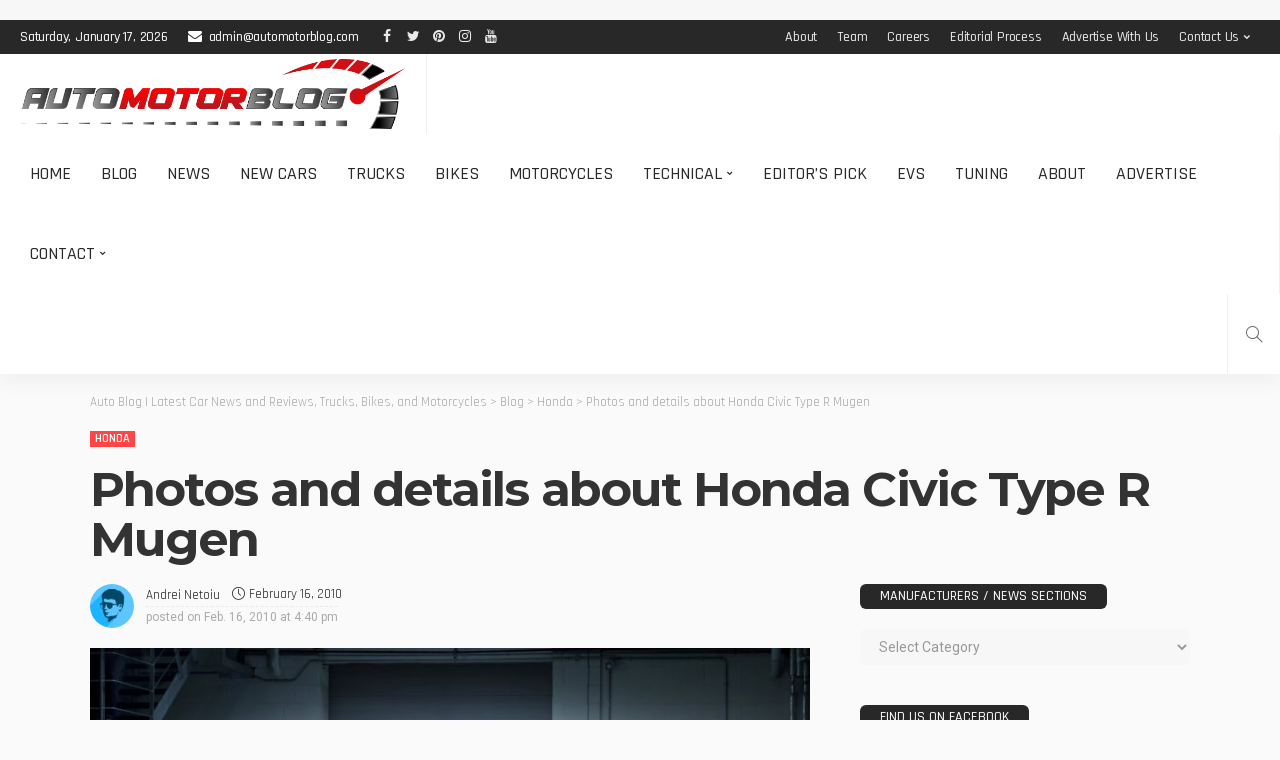

--- FILE ---
content_type: text/css
request_url: https://www.automotorblog.com/core/cache/ls/css/0dc004886100661a1c4c5e14026770f9.css
body_size: 111685
content:
.social-warfare-admin-block{font-family:"SF Pro Text","Helvetica",sans-serif;font-size:13px}.social-warfare-admin-block .head{width:100%;display:-ms-flexbox;display:flex;-ms-flex-flow:row nowrap;flex-flow:row nowrap;-ms-flex-align:center;align-items:center;-ms-flex-pack:justify;justify-content:space-between}.social-warfare-admin-block .head p{font-weight:700}.social-warfare-admin-block .swp-block-icon{margin:0 28px 0 14px;font-size:18px;width:32px;height:32px}.social-warfare-block-wrap input,.social-warfare-block-wrap select{width:100%}.swp-active-block{height:100%}.swp-active-block input,.swp-active-block select,.swp-active-block textarea{display:block;width:100%;padding:5px;height:42px;border:1px solid #e2e4e7}.swp-active-block textarea{height:64px}.swp-active-block .swp-inner-block-50{width:50%;display:inline-block;padding:0 1px}.swp-active-block .head>div{display:-ms-flexbox;display:flex;-ms-flex-flow:row no-wrap;flex-flow:row no-wrap;-ms-flex-pack:center;justify-content:center;-ms-flex-align:center;align-items:center}.swp-active-block .head .swp-block-icon,.swp-active-block .head .swp-block-title{display:inline-block}.swp-active-block p{margin:25px 0 5px 0}.swp-active-block .head p{margin:initial}.swp-inactive-block{min-height:50px;display:-ms-flexbox;display:flex;-ms-flex-flow:row nowrap;flex-flow:row nowrap;-ms-flex-align:center;align-items:center}.swp-inactive-block code{display:block;width:100%;padding:5px;height:42px}.swp-inactive-block .swp-preview{background:#F5F5F5;width:100%;display:block;font-family:'SF Pro Text','Helvetica',sans-sans-serif;font-size:13px;padding:15px;border-radius:4px}.swp-inactive-block .swp-dashicon{margin:0 14px}.click-to-tweet-block-wrap textarea[name="tweetText"]{border-top-right-radius:0}.click-to-tweet-block-wrap .block-characters-remaining{font-size:16px;font-weight:400;color:#fff;padding:5px;border-top-right-radius:4px;border-top-left-radius:4px;background:#30394F;margin:0;float:right;max-width:200px;padding:5px 15px;position:relative;font-size:13px;-webkit-transition:all 300ms;-o-transition:all 300ms;transition:all 300ms}.click-to-tweet-block-wrap .block-characters-remaining.over-limit{background:#EE464F;color:#fff}.btn.shortcode-btn{display:inline-block;margin-right:10px;margin-bottom:20px;padding:7px 15px;-webkit-border-radius:4px;border-radius:4px;background-color:#282828;color:#fff!important;text-decoration:none!important;font-size:12px;line-height:1.5;-webkit-transition:all .2s;-moz-transition:all .2s;-ms-transition:all .2s;-o-transition:all .2s;transition:all .2s}.btn.shortcode-btn:hover,.btn.shortcode-btn:focus{background-color:#ff4545!important}.btn.shortcode-btn.is-round{border-radius:18px}.btn.shortcode-btn.is-3d{position:relative;z-index:2;border-radius:6px}.btn.shortcode-btn.is-3d:after{position:absolute;top:3px;right:0;bottom:-3px;left:0;z-index:-1;border-radius:6px;background-color:inherit;content:'';opacity:.7}.shortcode-dropcap.is-default{display:block;float:left;margin:0 15px 0 0;vertical-align:middle;text-align:center;text-transform:uppercase!important;font-size:60px;line-height:1.2em}.shortcode-dropcap.is-background{display:block;float:left;margin:0 15px 0 0;margin-top:2px;padding:15px;background-color:#282828;color:#fff;text-align:center;text-transform:uppercase!important;font-size:40px;line-height:40px!important}.shortcode-accordion{display:block;margin-top:20px;margin-bottom:30px;border-radius:4px;-webkit-border-radius:4px;padding:15px 20px 25px 20px;background-color:#fafafa}.shortcode-accordion h3.accordion-item-title{margin-top:20px;padding-bottom:10px;margin-bottom:0;border-bottom:1px dashed rgb(28 28 28 / .1);font-size:16px;cursor:pointer}.shortcode-accordion h3.accordion-item-title:before{display:inline-block;margin-right:7px;content:'+'}.accordion-item-content{display:none;margin:0;padding:20px;background-color:#fff;border-radius:4px;-webkit-border-radius:4px}.shortcode-row{display:block;margin-left:-20px!important;margin-right:-20px!important;margin-bottom:30px}.shortcode-col{padding-right:20px!important;padding-left:20px!important}.content-without-sidebar .shortcode-fullimg{display:block;margin:2em 0}.shortcode-fullimg.fullimg-loaded img{max-width:none!important;-webkit-transition:all .2s;-moz-transition:all .2s;-ms-transition:all .2s;-o-transition:all .2s;transition:all .2s}.content-without-sidebar .shortcode-fullimg img{opacity:0}.shortcode-fullimg.is-img-show img{opacity:1!important}@media only screen and (max-width:991px){.shortcode-row{display:block;margin-left:-10px!important;margin-right:-10px!important}.shortcode-col{padding-right:10px!important;padding-left:10px!important}}@media only screen and (max-width:767px){.shortcode-col{margin-bottom:20px}.shortcode-col:last-child{margin-bottom:0}}.wp-block-archives{box-sizing:border-box}.wp-block-archives-dropdown label{display:block}.wp-block-avatar{line-height:0}.wp-block-avatar,.wp-block-avatar img{box-sizing:border-box}.wp-block-avatar.aligncenter{text-align:center}.wp-block-audio{box-sizing:border-box}.wp-block-audio :where(figcaption){margin-bottom:1em;margin-top:.5em}.wp-block-audio audio{min-width:300px;width:100%}.wp-block-button__link{box-sizing:border-box;cursor:pointer;display:inline-block;text-align:center;word-break:break-word}.wp-block-button__link.aligncenter{text-align:center}.wp-block-button__link.alignright{text-align:right}:where(.wp-block-button__link){border-radius:9999px;box-shadow:none;padding:calc(.667em + 2px) calc(1.333em + 2px);text-decoration:none}.wp-block-button[style*=text-decoration] .wp-block-button__link{text-decoration:inherit}.wp-block-buttons>.wp-block-button.has-custom-width{max-width:none}.wp-block-buttons>.wp-block-button.has-custom-width .wp-block-button__link{width:100%}.wp-block-buttons>.wp-block-button.has-custom-font-size .wp-block-button__link{font-size:inherit}.wp-block-buttons>.wp-block-button.wp-block-button__width-25{width:calc(25% - var(--wp--style--block-gap, .5em)*.75)}.wp-block-buttons>.wp-block-button.wp-block-button__width-50{width:calc(50% - var(--wp--style--block-gap, .5em)*.5)}.wp-block-buttons>.wp-block-button.wp-block-button__width-75{width:calc(75% - var(--wp--style--block-gap, .5em)*.25)}.wp-block-buttons>.wp-block-button.wp-block-button__width-100{flex-basis:100%;width:100%}.wp-block-buttons.is-vertical>.wp-block-button.wp-block-button__width-25{width:25%}.wp-block-buttons.is-vertical>.wp-block-button.wp-block-button__width-50{width:50%}.wp-block-buttons.is-vertical>.wp-block-button.wp-block-button__width-75{width:75%}.wp-block-button.is-style-squared,.wp-block-button__link.wp-block-button.is-style-squared{border-radius:0}.wp-block-button.no-border-radius,.wp-block-button__link.no-border-radius{border-radius:0!important}:root :where(.wp-block-button .wp-block-button__link.is-style-outline),:root :where(.wp-block-button.is-style-outline>.wp-block-button__link){border:2px solid;padding:.667em 1.333em}:root :where(.wp-block-button .wp-block-button__link.is-style-outline:not(.has-text-color)),:root :where(.wp-block-button.is-style-outline>.wp-block-button__link:not(.has-text-color)){color:currentColor}:root :where(.wp-block-button .wp-block-button__link.is-style-outline:not(.has-background)),:root :where(.wp-block-button.is-style-outline>.wp-block-button__link:not(.has-background)){background-color:initial;background-image:none}.wp-block-buttons.is-vertical{flex-direction:column}.wp-block-buttons.is-vertical>.wp-block-button:last-child{margin-bottom:0}.wp-block-buttons>.wp-block-button{display:inline-block;margin:0}.wp-block-buttons.is-content-justification-left{justify-content:flex-start}.wp-block-buttons.is-content-justification-left.is-vertical{align-items:flex-start}.wp-block-buttons.is-content-justification-center{justify-content:center}.wp-block-buttons.is-content-justification-center.is-vertical{align-items:center}.wp-block-buttons.is-content-justification-right{justify-content:flex-end}.wp-block-buttons.is-content-justification-right.is-vertical{align-items:flex-end}.wp-block-buttons.is-content-justification-space-between{justify-content:space-between}.wp-block-buttons.aligncenter{text-align:center}.wp-block-buttons:not(.is-content-justification-space-between,.is-content-justification-right,.is-content-justification-left,.is-content-justification-center) .wp-block-button.aligncenter{margin-left:auto;margin-right:auto;width:100%}.wp-block-buttons[style*=text-decoration] .wp-block-button,.wp-block-buttons[style*=text-decoration] .wp-block-button__link{text-decoration:inherit}.wp-block-buttons.has-custom-font-size .wp-block-button__link{font-size:inherit}.wp-block-button.aligncenter,.wp-block-calendar{text-align:center}.wp-block-calendar td,.wp-block-calendar th{border:1px solid;padding:.25em}.wp-block-calendar th{font-weight:400}.wp-block-calendar caption{background-color:inherit}.wp-block-calendar table{border-collapse:collapse;width:100%}.wp-block-calendar table:where(:not(.has-text-color)){color:#40464d}.wp-block-calendar table:where(:not(.has-text-color)) td,.wp-block-calendar table:where(:not(.has-text-color)) th{border-color:#ddd}.wp-block-calendar table.has-background th{background-color:inherit}.wp-block-calendar table.has-text-color th{color:inherit}:where(.wp-block-calendar table:not(.has-background) th){background:#ddd}.wp-block-categories{box-sizing:border-box}.wp-block-categories.alignleft{margin-right:2em}.wp-block-categories.alignright{margin-left:2em}.wp-block-categories.wp-block-categories-dropdown.aligncenter{text-align:center}.wp-block-categories .wp-block-categories__label{display:block;width:100%}.wp-block-code{box-sizing:border-box}.wp-block-code code{display:block;font-family:inherit;overflow-wrap:break-word;white-space:pre-wrap}.wp-block-columns{align-items:normal!important;box-sizing:border-box;display:flex;flex-wrap:wrap!important}@media (min-width:782px){.wp-block-columns{flex-wrap:nowrap!important}}.wp-block-columns.are-vertically-aligned-top{align-items:flex-start}.wp-block-columns.are-vertically-aligned-center{align-items:center}.wp-block-columns.are-vertically-aligned-bottom{align-items:flex-end}@media (max-width:781px){.wp-block-columns:not(.is-not-stacked-on-mobile)>.wp-block-column{flex-basis:100%!important}}@media (min-width:782px){.wp-block-columns:not(.is-not-stacked-on-mobile)>.wp-block-column{flex-basis:0;flex-grow:1}.wp-block-columns:not(.is-not-stacked-on-mobile)>.wp-block-column[style*=flex-basis]{flex-grow:0}}.wp-block-columns.is-not-stacked-on-mobile{flex-wrap:nowrap!important}.wp-block-columns.is-not-stacked-on-mobile>.wp-block-column{flex-basis:0;flex-grow:1}.wp-block-columns.is-not-stacked-on-mobile>.wp-block-column[style*=flex-basis]{flex-grow:0}:where(.wp-block-columns){margin-bottom:1.75em}:where(.wp-block-columns.has-background){padding:1.25em 2.375em}.wp-block-column{flex-grow:1;min-width:0;overflow-wrap:break-word;word-break:break-word}.wp-block-column.is-vertically-aligned-top{align-self:flex-start}.wp-block-column.is-vertically-aligned-center{align-self:center}.wp-block-column.is-vertically-aligned-bottom{align-self:flex-end}.wp-block-column.is-vertically-aligned-stretch{align-self:stretch}.wp-block-column.is-vertically-aligned-bottom,.wp-block-column.is-vertically-aligned-center,.wp-block-column.is-vertically-aligned-top{width:100%}.wp-block-post-comments{box-sizing:border-box}.wp-block-post-comments .alignleft{float:left}.wp-block-post-comments .alignright{float:right}.wp-block-post-comments .navigation:after{clear:both;content:"";display:table}.wp-block-post-comments .commentlist{clear:both;list-style:none;margin:0;padding:0}.wp-block-post-comments .commentlist .comment{min-height:2.25em;padding-left:3.25em}.wp-block-post-comments .commentlist .comment p{font-size:1em;line-height:1.8;margin:1em 0}.wp-block-post-comments .commentlist .children{list-style:none;margin:0;padding:0}.wp-block-post-comments .comment-author{line-height:1.5}.wp-block-post-comments .comment-author .avatar{border-radius:1.5em;display:block;float:left;height:2.5em;margin-right:.75em;margin-top:.5em;width:2.5em}.wp-block-post-comments .comment-author cite{font-style:normal}.wp-block-post-comments .comment-meta{font-size:.875em;line-height:1.5}.wp-block-post-comments .comment-meta b{font-weight:400}.wp-block-post-comments .comment-meta .comment-awaiting-moderation{display:block;margin-bottom:1em;margin-top:1em}.wp-block-post-comments .comment-body .commentmetadata{font-size:.875em}.wp-block-post-comments .comment-form-author label,.wp-block-post-comments .comment-form-comment label,.wp-block-post-comments .comment-form-email label,.wp-block-post-comments .comment-form-url label{display:block;margin-bottom:.25em}.wp-block-post-comments .comment-form input:not([type=submit]):not([type=checkbox]),.wp-block-post-comments .comment-form textarea{box-sizing:border-box;display:block;width:100%}.wp-block-post-comments .comment-form-cookies-consent{display:flex;gap:.25em}.wp-block-post-comments .comment-form-cookies-consent #wp-comment-cookies-consent{margin-top:.35em}.wp-block-post-comments .comment-reply-title{margin-bottom:0}.wp-block-post-comments .comment-reply-title :where(small){font-size:var(--wp--preset--font-size--medium,smaller);margin-left:.5em}.wp-block-post-comments .reply{font-size:.875em;margin-bottom:1.4em}.wp-block-post-comments input:not([type=submit]),.wp-block-post-comments textarea{border:1px solid #949494;font-family:inherit;font-size:1em}.wp-block-post-comments input:not([type=submit]):not([type=checkbox]),.wp-block-post-comments textarea{padding:calc(.667em + 2px)}:where(.wp-block-post-comments input[type=submit]){border:none}.wp-block-comments-pagination>.wp-block-comments-pagination-next,.wp-block-comments-pagination>.wp-block-comments-pagination-numbers,.wp-block-comments-pagination>.wp-block-comments-pagination-previous{margin-bottom:.5em;margin-right:.5em}.wp-block-comments-pagination>.wp-block-comments-pagination-next:last-child,.wp-block-comments-pagination>.wp-block-comments-pagination-numbers:last-child,.wp-block-comments-pagination>.wp-block-comments-pagination-previous:last-child{margin-right:0}.wp-block-comments-pagination .wp-block-comments-pagination-previous-arrow{display:inline-block;margin-right:1ch}.wp-block-comments-pagination .wp-block-comments-pagination-previous-arrow:not(.is-arrow-chevron){transform:scaleX(1)}.wp-block-comments-pagination .wp-block-comments-pagination-next-arrow{display:inline-block;margin-left:1ch}.wp-block-comments-pagination .wp-block-comments-pagination-next-arrow:not(.is-arrow-chevron){transform:scaleX(1)}.wp-block-comments-pagination.aligncenter{justify-content:center}.wp-block-comment-template{box-sizing:border-box;list-style:none;margin-bottom:0;max-width:100%;padding:0}.wp-block-comment-template li{clear:both}.wp-block-comment-template ol{list-style:none;margin-bottom:0;max-width:100%;padding-left:2rem}.wp-block-comment-template.alignleft{float:left}.wp-block-comment-template.aligncenter{margin-left:auto;margin-right:auto;width:-moz-fit-content;width:fit-content}.wp-block-comment-template.alignright{float:right}.wp-block-comment-date{box-sizing:border-box}.comment-awaiting-moderation{display:block;font-size:.875em;line-height:1.5}.wp-block-comment-author-name,.wp-block-comment-content,.wp-block-comment-edit-link,.wp-block-comment-reply-link{box-sizing:border-box}.wp-block-cover,.wp-block-cover-image{align-items:center;background-position:50%;box-sizing:border-box;display:flex;justify-content:center;min-height:430px;overflow:hidden;overflow:clip;padding:1em;position:relative}.wp-block-cover .has-background-dim:not([class*=-background-color]),.wp-block-cover-image .has-background-dim:not([class*=-background-color]),.wp-block-cover-image.has-background-dim:not([class*=-background-color]),.wp-block-cover.has-background-dim:not([class*=-background-color]){background-color:#000}.wp-block-cover .has-background-dim.has-background-gradient,.wp-block-cover-image .has-background-dim.has-background-gradient{background-color:initial}.wp-block-cover-image.has-background-dim:before,.wp-block-cover.has-background-dim:before{background-color:inherit;content:""}.wp-block-cover .wp-block-cover__background,.wp-block-cover .wp-block-cover__gradient-background,.wp-block-cover-image .wp-block-cover__background,.wp-block-cover-image .wp-block-cover__gradient-background,.wp-block-cover-image.has-background-dim:not(.has-background-gradient):before,.wp-block-cover.has-background-dim:not(.has-background-gradient):before{bottom:0;left:0;opacity:.5;position:absolute;right:0;top:0;z-index:1}.wp-block-cover-image.has-background-dim.has-background-dim-10 .wp-block-cover__background,.wp-block-cover-image.has-background-dim.has-background-dim-10 .wp-block-cover__gradient-background,.wp-block-cover-image.has-background-dim.has-background-dim-10:not(.has-background-gradient):before,.wp-block-cover.has-background-dim.has-background-dim-10 .wp-block-cover__background,.wp-block-cover.has-background-dim.has-background-dim-10 .wp-block-cover__gradient-background,.wp-block-cover.has-background-dim.has-background-dim-10:not(.has-background-gradient):before{opacity:.1}.wp-block-cover-image.has-background-dim.has-background-dim-20 .wp-block-cover__background,.wp-block-cover-image.has-background-dim.has-background-dim-20 .wp-block-cover__gradient-background,.wp-block-cover-image.has-background-dim.has-background-dim-20:not(.has-background-gradient):before,.wp-block-cover.has-background-dim.has-background-dim-20 .wp-block-cover__background,.wp-block-cover.has-background-dim.has-background-dim-20 .wp-block-cover__gradient-background,.wp-block-cover.has-background-dim.has-background-dim-20:not(.has-background-gradient):before{opacity:.2}.wp-block-cover-image.has-background-dim.has-background-dim-30 .wp-block-cover__background,.wp-block-cover-image.has-background-dim.has-background-dim-30 .wp-block-cover__gradient-background,.wp-block-cover-image.has-background-dim.has-background-dim-30:not(.has-background-gradient):before,.wp-block-cover.has-background-dim.has-background-dim-30 .wp-block-cover__background,.wp-block-cover.has-background-dim.has-background-dim-30 .wp-block-cover__gradient-background,.wp-block-cover.has-background-dim.has-background-dim-30:not(.has-background-gradient):before{opacity:.3}.wp-block-cover-image.has-background-dim.has-background-dim-40 .wp-block-cover__background,.wp-block-cover-image.has-background-dim.has-background-dim-40 .wp-block-cover__gradient-background,.wp-block-cover-image.has-background-dim.has-background-dim-40:not(.has-background-gradient):before,.wp-block-cover.has-background-dim.has-background-dim-40 .wp-block-cover__background,.wp-block-cover.has-background-dim.has-background-dim-40 .wp-block-cover__gradient-background,.wp-block-cover.has-background-dim.has-background-dim-40:not(.has-background-gradient):before{opacity:.4}.wp-block-cover-image.has-background-dim.has-background-dim-50 .wp-block-cover__background,.wp-block-cover-image.has-background-dim.has-background-dim-50 .wp-block-cover__gradient-background,.wp-block-cover-image.has-background-dim.has-background-dim-50:not(.has-background-gradient):before,.wp-block-cover.has-background-dim.has-background-dim-50 .wp-block-cover__background,.wp-block-cover.has-background-dim.has-background-dim-50 .wp-block-cover__gradient-background,.wp-block-cover.has-background-dim.has-background-dim-50:not(.has-background-gradient):before{opacity:.5}.wp-block-cover-image.has-background-dim.has-background-dim-60 .wp-block-cover__background,.wp-block-cover-image.has-background-dim.has-background-dim-60 .wp-block-cover__gradient-background,.wp-block-cover-image.has-background-dim.has-background-dim-60:not(.has-background-gradient):before,.wp-block-cover.has-background-dim.has-background-dim-60 .wp-block-cover__background,.wp-block-cover.has-background-dim.has-background-dim-60 .wp-block-cover__gradient-background,.wp-block-cover.has-background-dim.has-background-dim-60:not(.has-background-gradient):before{opacity:.6}.wp-block-cover-image.has-background-dim.has-background-dim-70 .wp-block-cover__background,.wp-block-cover-image.has-background-dim.has-background-dim-70 .wp-block-cover__gradient-background,.wp-block-cover-image.has-background-dim.has-background-dim-70:not(.has-background-gradient):before,.wp-block-cover.has-background-dim.has-background-dim-70 .wp-block-cover__background,.wp-block-cover.has-background-dim.has-background-dim-70 .wp-block-cover__gradient-background,.wp-block-cover.has-background-dim.has-background-dim-70:not(.has-background-gradient):before{opacity:.7}.wp-block-cover-image.has-background-dim.has-background-dim-80 .wp-block-cover__background,.wp-block-cover-image.has-background-dim.has-background-dim-80 .wp-block-cover__gradient-background,.wp-block-cover-image.has-background-dim.has-background-dim-80:not(.has-background-gradient):before,.wp-block-cover.has-background-dim.has-background-dim-80 .wp-block-cover__background,.wp-block-cover.has-background-dim.has-background-dim-80 .wp-block-cover__gradient-background,.wp-block-cover.has-background-dim.has-background-dim-80:not(.has-background-gradient):before{opacity:.8}.wp-block-cover-image.has-background-dim.has-background-dim-90 .wp-block-cover__background,.wp-block-cover-image.has-background-dim.has-background-dim-90 .wp-block-cover__gradient-background,.wp-block-cover-image.has-background-dim.has-background-dim-90:not(.has-background-gradient):before,.wp-block-cover.has-background-dim.has-background-dim-90 .wp-block-cover__background,.wp-block-cover.has-background-dim.has-background-dim-90 .wp-block-cover__gradient-background,.wp-block-cover.has-background-dim.has-background-dim-90:not(.has-background-gradient):before{opacity:.9}.wp-block-cover-image.has-background-dim.has-background-dim-100 .wp-block-cover__background,.wp-block-cover-image.has-background-dim.has-background-dim-100 .wp-block-cover__gradient-background,.wp-block-cover-image.has-background-dim.has-background-dim-100:not(.has-background-gradient):before,.wp-block-cover.has-background-dim.has-background-dim-100 .wp-block-cover__background,.wp-block-cover.has-background-dim.has-background-dim-100 .wp-block-cover__gradient-background,.wp-block-cover.has-background-dim.has-background-dim-100:not(.has-background-gradient):before{opacity:1}.wp-block-cover .wp-block-cover__background.has-background-dim.has-background-dim-0,.wp-block-cover .wp-block-cover__gradient-background.has-background-dim.has-background-dim-0,.wp-block-cover-image .wp-block-cover__background.has-background-dim.has-background-dim-0,.wp-block-cover-image .wp-block-cover__gradient-background.has-background-dim.has-background-dim-0{opacity:0}.wp-block-cover .wp-block-cover__background.has-background-dim.has-background-dim-10,.wp-block-cover .wp-block-cover__gradient-background.has-background-dim.has-background-dim-10,.wp-block-cover-image .wp-block-cover__background.has-background-dim.has-background-dim-10,.wp-block-cover-image .wp-block-cover__gradient-background.has-background-dim.has-background-dim-10{opacity:.1}.wp-block-cover .wp-block-cover__background.has-background-dim.has-background-dim-20,.wp-block-cover .wp-block-cover__gradient-background.has-background-dim.has-background-dim-20,.wp-block-cover-image .wp-block-cover__background.has-background-dim.has-background-dim-20,.wp-block-cover-image .wp-block-cover__gradient-background.has-background-dim.has-background-dim-20{opacity:.2}.wp-block-cover .wp-block-cover__background.has-background-dim.has-background-dim-30,.wp-block-cover .wp-block-cover__gradient-background.has-background-dim.has-background-dim-30,.wp-block-cover-image .wp-block-cover__background.has-background-dim.has-background-dim-30,.wp-block-cover-image .wp-block-cover__gradient-background.has-background-dim.has-background-dim-30{opacity:.3}.wp-block-cover .wp-block-cover__background.has-background-dim.has-background-dim-40,.wp-block-cover .wp-block-cover__gradient-background.has-background-dim.has-background-dim-40,.wp-block-cover-image .wp-block-cover__background.has-background-dim.has-background-dim-40,.wp-block-cover-image .wp-block-cover__gradient-background.has-background-dim.has-background-dim-40{opacity:.4}.wp-block-cover .wp-block-cover__background.has-background-dim.has-background-dim-50,.wp-block-cover .wp-block-cover__gradient-background.has-background-dim.has-background-dim-50,.wp-block-cover-image .wp-block-cover__background.has-background-dim.has-background-dim-50,.wp-block-cover-image .wp-block-cover__gradient-background.has-background-dim.has-background-dim-50{opacity:.5}.wp-block-cover .wp-block-cover__background.has-background-dim.has-background-dim-60,.wp-block-cover .wp-block-cover__gradient-background.has-background-dim.has-background-dim-60,.wp-block-cover-image .wp-block-cover__background.has-background-dim.has-background-dim-60,.wp-block-cover-image .wp-block-cover__gradient-background.has-background-dim.has-background-dim-60{opacity:.6}.wp-block-cover .wp-block-cover__background.has-background-dim.has-background-dim-70,.wp-block-cover .wp-block-cover__gradient-background.has-background-dim.has-background-dim-70,.wp-block-cover-image .wp-block-cover__background.has-background-dim.has-background-dim-70,.wp-block-cover-image .wp-block-cover__gradient-background.has-background-dim.has-background-dim-70{opacity:.7}.wp-block-cover .wp-block-cover__background.has-background-dim.has-background-dim-80,.wp-block-cover .wp-block-cover__gradient-background.has-background-dim.has-background-dim-80,.wp-block-cover-image .wp-block-cover__background.has-background-dim.has-background-dim-80,.wp-block-cover-image .wp-block-cover__gradient-background.has-background-dim.has-background-dim-80{opacity:.8}.wp-block-cover .wp-block-cover__background.has-background-dim.has-background-dim-90,.wp-block-cover .wp-block-cover__gradient-background.has-background-dim.has-background-dim-90,.wp-block-cover-image .wp-block-cover__background.has-background-dim.has-background-dim-90,.wp-block-cover-image .wp-block-cover__gradient-background.has-background-dim.has-background-dim-90{opacity:.9}.wp-block-cover .wp-block-cover__background.has-background-dim.has-background-dim-100,.wp-block-cover .wp-block-cover__gradient-background.has-background-dim.has-background-dim-100,.wp-block-cover-image .wp-block-cover__background.has-background-dim.has-background-dim-100,.wp-block-cover-image .wp-block-cover__gradient-background.has-background-dim.has-background-dim-100{opacity:1}.wp-block-cover-image.alignleft,.wp-block-cover-image.alignright,.wp-block-cover.alignleft,.wp-block-cover.alignright{max-width:420px;width:100%}.wp-block-cover-image.aligncenter,.wp-block-cover-image.alignleft,.wp-block-cover-image.alignright,.wp-block-cover.aligncenter,.wp-block-cover.alignleft,.wp-block-cover.alignright{display:flex}.wp-block-cover .wp-block-cover__inner-container,.wp-block-cover-image .wp-block-cover__inner-container{color:inherit;width:100%;z-index:1}.has-modal-open .wp-block-cover .wp-block-cover__inner-container,.has-modal-open .wp-block-cover-image .wp-block-cover__inner-container{z-index:auto}.wp-block-cover-image.is-position-top-left,.wp-block-cover.is-position-top-left{align-items:flex-start;justify-content:flex-start}.wp-block-cover-image.is-position-top-center,.wp-block-cover.is-position-top-center{align-items:flex-start;justify-content:center}.wp-block-cover-image.is-position-top-right,.wp-block-cover.is-position-top-right{align-items:flex-start;justify-content:flex-end}.wp-block-cover-image.is-position-center-left,.wp-block-cover.is-position-center-left{align-items:center;justify-content:flex-start}.wp-block-cover-image.is-position-center-center,.wp-block-cover.is-position-center-center{align-items:center;justify-content:center}.wp-block-cover-image.is-position-center-right,.wp-block-cover.is-position-center-right{align-items:center;justify-content:flex-end}.wp-block-cover-image.is-position-bottom-left,.wp-block-cover.is-position-bottom-left{align-items:flex-end;justify-content:flex-start}.wp-block-cover-image.is-position-bottom-center,.wp-block-cover.is-position-bottom-center{align-items:flex-end;justify-content:center}.wp-block-cover-image.is-position-bottom-right,.wp-block-cover.is-position-bottom-right{align-items:flex-end;justify-content:flex-end}.wp-block-cover-image.has-custom-content-position.has-custom-content-position .wp-block-cover__inner-container,.wp-block-cover.has-custom-content-position.has-custom-content-position .wp-block-cover__inner-container{margin:0}.wp-block-cover-image.has-custom-content-position.has-custom-content-position.is-position-bottom-left .wp-block-cover__inner-container,.wp-block-cover-image.has-custom-content-position.has-custom-content-position.is-position-bottom-right .wp-block-cover__inner-container,.wp-block-cover-image.has-custom-content-position.has-custom-content-position.is-position-center-left .wp-block-cover__inner-container,.wp-block-cover-image.has-custom-content-position.has-custom-content-position.is-position-center-right .wp-block-cover__inner-container,.wp-block-cover-image.has-custom-content-position.has-custom-content-position.is-position-top-left .wp-block-cover__inner-container,.wp-block-cover-image.has-custom-content-position.has-custom-content-position.is-position-top-right .wp-block-cover__inner-container,.wp-block-cover.has-custom-content-position.has-custom-content-position.is-position-bottom-left .wp-block-cover__inner-container,.wp-block-cover.has-custom-content-position.has-custom-content-position.is-position-bottom-right .wp-block-cover__inner-container,.wp-block-cover.has-custom-content-position.has-custom-content-position.is-position-center-left .wp-block-cover__inner-container,.wp-block-cover.has-custom-content-position.has-custom-content-position.is-position-center-right .wp-block-cover__inner-container,.wp-block-cover.has-custom-content-position.has-custom-content-position.is-position-top-left .wp-block-cover__inner-container,.wp-block-cover.has-custom-content-position.has-custom-content-position.is-position-top-right .wp-block-cover__inner-container{margin:0;width:auto}.wp-block-cover .wp-block-cover__image-background,.wp-block-cover video.wp-block-cover__video-background,.wp-block-cover-image .wp-block-cover__image-background,.wp-block-cover-image video.wp-block-cover__video-background{border:none;bottom:0;box-shadow:none;height:100%;left:0;margin:0;max-height:none;max-width:none;object-fit:cover;outline:none;padding:0;position:absolute;right:0;top:0;width:100%}.wp-block-cover-image.has-parallax,.wp-block-cover.has-parallax,.wp-block-cover__image-background.has-parallax,video.wp-block-cover__video-background.has-parallax{background-attachment:fixed;background-repeat:no-repeat;background-size:cover}@supports (-webkit-touch-callout:inherit){.wp-block-cover-image.has-parallax,.wp-block-cover.has-parallax,.wp-block-cover__image-background.has-parallax,video.wp-block-cover__video-background.has-parallax{background-attachment:scroll}}@media (prefers-reduced-motion:reduce){.wp-block-cover-image.has-parallax,.wp-block-cover.has-parallax,.wp-block-cover__image-background.has-parallax,video.wp-block-cover__video-background.has-parallax{background-attachment:scroll}}.wp-block-cover-image.is-repeated,.wp-block-cover.is-repeated,.wp-block-cover__image-background.is-repeated,video.wp-block-cover__video-background.is-repeated{background-repeat:repeat;background-size:auto}.wp-block-cover__image-background,.wp-block-cover__video-background{z-index:0}.wp-block-cover-image-text,.wp-block-cover-image-text a,.wp-block-cover-image-text a:active,.wp-block-cover-image-text a:focus,.wp-block-cover-image-text a:hover,.wp-block-cover-text,.wp-block-cover-text a,.wp-block-cover-text a:active,.wp-block-cover-text a:focus,.wp-block-cover-text a:hover,section.wp-block-cover-image h2,section.wp-block-cover-image h2 a,section.wp-block-cover-image h2 a:active,section.wp-block-cover-image h2 a:focus,section.wp-block-cover-image h2 a:hover{color:#fff}.wp-block-cover-image .wp-block-cover.has-left-content{justify-content:flex-start}.wp-block-cover-image .wp-block-cover.has-right-content{justify-content:flex-end}.wp-block-cover-image.has-left-content .wp-block-cover-image-text,.wp-block-cover.has-left-content .wp-block-cover-text,section.wp-block-cover-image.has-left-content>h2{margin-left:0;text-align:left}.wp-block-cover-image.has-right-content .wp-block-cover-image-text,.wp-block-cover.has-right-content .wp-block-cover-text,section.wp-block-cover-image.has-right-content>h2{margin-right:0;text-align:right}.wp-block-cover .wp-block-cover-text,.wp-block-cover-image .wp-block-cover-image-text,section.wp-block-cover-image>h2{font-size:2em;line-height:1.25;margin-bottom:0;max-width:840px;padding:.44em;text-align:center;z-index:1}:where(.wp-block-cover-image:not(.has-text-color)),:where(.wp-block-cover:not(.has-text-color)){color:#fff}:where(.wp-block-cover-image.is-light:not(.has-text-color)),:where(.wp-block-cover.is-light:not(.has-text-color)){color:#000}:root :where(.wp-block-cover h1:not(.has-text-color)),:root :where(.wp-block-cover h2:not(.has-text-color)),:root :where(.wp-block-cover h3:not(.has-text-color)),:root :where(.wp-block-cover h4:not(.has-text-color)),:root :where(.wp-block-cover h5:not(.has-text-color)),:root :where(.wp-block-cover h6:not(.has-text-color)),:root :where(.wp-block-cover p:not(.has-text-color)){color:inherit}.wp-block-details{box-sizing:border-box}.wp-block-details summary{cursor:pointer}.wp-block-embed.alignleft,.wp-block-embed.alignright,.wp-block[data-align=left]>[data-type="core/embed"],.wp-block[data-align=right]>[data-type="core/embed"]{max-width:360px;width:100%}.wp-block-embed.alignleft .wp-block-embed__wrapper,.wp-block-embed.alignright .wp-block-embed__wrapper,.wp-block[data-align=left]>[data-type="core/embed"] .wp-block-embed__wrapper,.wp-block[data-align=right]>[data-type="core/embed"] .wp-block-embed__wrapper{min-width:280px}.wp-block-cover .wp-block-embed{min-height:240px;min-width:320px}.wp-block-embed{overflow-wrap:break-word}.wp-block-embed :where(figcaption){margin-bottom:1em;margin-top:.5em}.wp-block-embed iframe{max-width:100%}.wp-block-embed__wrapper{position:relative}.wp-embed-responsive .wp-has-aspect-ratio .wp-block-embed__wrapper:before{content:"";display:block;padding-top:50%}.wp-embed-responsive .wp-has-aspect-ratio iframe{bottom:0;height:100%;left:0;position:absolute;right:0;top:0;width:100%}.wp-embed-responsive .wp-embed-aspect-21-9 .wp-block-embed__wrapper:before{padding-top:42.85%}.wp-embed-responsive .wp-embed-aspect-18-9 .wp-block-embed__wrapper:before{padding-top:50%}.wp-embed-responsive .wp-embed-aspect-16-9 .wp-block-embed__wrapper:before{padding-top:56.25%}.wp-embed-responsive .wp-embed-aspect-4-3 .wp-block-embed__wrapper:before{padding-top:75%}.wp-embed-responsive .wp-embed-aspect-1-1 .wp-block-embed__wrapper:before{padding-top:100%}.wp-embed-responsive .wp-embed-aspect-9-16 .wp-block-embed__wrapper:before{padding-top:177.77%}.wp-embed-responsive .wp-embed-aspect-1-2 .wp-block-embed__wrapper:before{padding-top:200%}.wp-block-file{box-sizing:border-box}.wp-block-file:not(.wp-element-button){font-size:.8em}.wp-block-file.aligncenter{text-align:center}.wp-block-file.alignright{text-align:right}.wp-block-file *+.wp-block-file__button{margin-left:.75em}:where(.wp-block-file){margin-bottom:1.5em}.wp-block-file__embed{margin-bottom:1em}:where(.wp-block-file__button){border-radius:2em;display:inline-block;padding:.5em 1em}:where(.wp-block-file__button):is(a):active,:where(.wp-block-file__button):is(a):focus,:where(.wp-block-file__button):is(a):hover,:where(.wp-block-file__button):is(a):visited{box-shadow:none;color:#fff;opacity:.85;text-decoration:none}.wp-block-form-input__label{display:flex;flex-direction:column;gap:.25em;margin-bottom:.5em;width:100%}.wp-block-form-input__label.is-label-inline{align-items:center;flex-direction:row;gap:.5em}.wp-block-form-input__label.is-label-inline .wp-block-form-input__label-content{margin-bottom:.5em}.wp-block-form-input__label:has(input[type=checkbox]){flex-direction:row;width:-moz-fit-content;width:fit-content}.wp-block-form-input__label:has(input[type=checkbox]) .wp-block-form-input__label-content{margin:0}.wp-block-form-input__label:has(.wp-block-form-input__label-content+input[type=checkbox]){flex-direction:row-reverse}.wp-block-form-input__label-content{width:-moz-fit-content;width:fit-content}.wp-block-form-input__input{font-size:1em;margin-bottom:.5em;padding:0 .5em}.wp-block-form-input__input[type=date],.wp-block-form-input__input[type=datetime-local],.wp-block-form-input__input[type=datetime],.wp-block-form-input__input[type=email],.wp-block-form-input__input[type=month],.wp-block-form-input__input[type=number],.wp-block-form-input__input[type=password],.wp-block-form-input__input[type=search],.wp-block-form-input__input[type=tel],.wp-block-form-input__input[type=text],.wp-block-form-input__input[type=time],.wp-block-form-input__input[type=url],.wp-block-form-input__input[type=week]{border:1px solid;line-height:2;min-height:2em}textarea.wp-block-form-input__input{min-height:10em}.blocks-gallery-grid:not(.has-nested-images),.wp-block-gallery:not(.has-nested-images){display:flex;flex-wrap:wrap;list-style-type:none;margin:0;padding:0}.blocks-gallery-grid:not(.has-nested-images) .blocks-gallery-image,.blocks-gallery-grid:not(.has-nested-images) .blocks-gallery-item,.wp-block-gallery:not(.has-nested-images) .blocks-gallery-image,.wp-block-gallery:not(.has-nested-images) .blocks-gallery-item{display:flex;flex-direction:column;flex-grow:1;justify-content:center;margin:0 1em 1em 0;position:relative;width:calc(50% - 1em)}.blocks-gallery-grid:not(.has-nested-images) .blocks-gallery-image:nth-of-type(2n),.blocks-gallery-grid:not(.has-nested-images) .blocks-gallery-item:nth-of-type(2n),.wp-block-gallery:not(.has-nested-images) .blocks-gallery-image:nth-of-type(2n),.wp-block-gallery:not(.has-nested-images) .blocks-gallery-item:nth-of-type(2n){margin-right:0}.blocks-gallery-grid:not(.has-nested-images) .blocks-gallery-image figure,.blocks-gallery-grid:not(.has-nested-images) .blocks-gallery-item figure,.wp-block-gallery:not(.has-nested-images) .blocks-gallery-image figure,.wp-block-gallery:not(.has-nested-images) .blocks-gallery-item figure{align-items:flex-end;display:flex;height:100%;justify-content:flex-start;margin:0}.blocks-gallery-grid:not(.has-nested-images) .blocks-gallery-image img,.blocks-gallery-grid:not(.has-nested-images) .blocks-gallery-item img,.wp-block-gallery:not(.has-nested-images) .blocks-gallery-image img,.wp-block-gallery:not(.has-nested-images) .blocks-gallery-item img{display:block;height:auto;max-width:100%;width:auto}.blocks-gallery-grid:not(.has-nested-images) .blocks-gallery-image figcaption,.blocks-gallery-grid:not(.has-nested-images) .blocks-gallery-item figcaption,.wp-block-gallery:not(.has-nested-images) .blocks-gallery-image figcaption,.wp-block-gallery:not(.has-nested-images) .blocks-gallery-item figcaption{background:linear-gradient(0deg,#000000b3,#0000004d 70%,#0000);bottom:0;box-sizing:border-box;color:#fff;font-size:.8em;margin:0;max-height:100%;overflow:auto;padding:3em .77em .7em;position:absolute;text-align:center;width:100%;z-index:2}.blocks-gallery-grid:not(.has-nested-images) .blocks-gallery-image figcaption img,.blocks-gallery-grid:not(.has-nested-images) .blocks-gallery-item figcaption img,.wp-block-gallery:not(.has-nested-images) .blocks-gallery-image figcaption img,.wp-block-gallery:not(.has-nested-images) .blocks-gallery-item figcaption img{display:inline}.blocks-gallery-grid:not(.has-nested-images) figcaption,.wp-block-gallery:not(.has-nested-images) figcaption{flex-grow:1}.blocks-gallery-grid:not(.has-nested-images).is-cropped .blocks-gallery-image a,.blocks-gallery-grid:not(.has-nested-images).is-cropped .blocks-gallery-image img,.blocks-gallery-grid:not(.has-nested-images).is-cropped .blocks-gallery-item a,.blocks-gallery-grid:not(.has-nested-images).is-cropped .blocks-gallery-item img,.wp-block-gallery:not(.has-nested-images).is-cropped .blocks-gallery-image a,.wp-block-gallery:not(.has-nested-images).is-cropped .blocks-gallery-image img,.wp-block-gallery:not(.has-nested-images).is-cropped .blocks-gallery-item a,.wp-block-gallery:not(.has-nested-images).is-cropped .blocks-gallery-item img{flex:1;height:100%;object-fit:cover;width:100%}.blocks-gallery-grid:not(.has-nested-images).columns-1 .blocks-gallery-image,.blocks-gallery-grid:not(.has-nested-images).columns-1 .blocks-gallery-item,.wp-block-gallery:not(.has-nested-images).columns-1 .blocks-gallery-image,.wp-block-gallery:not(.has-nested-images).columns-1 .blocks-gallery-item{margin-right:0;width:100%}@media (min-width:600px){.blocks-gallery-grid:not(.has-nested-images).columns-3 .blocks-gallery-image,.blocks-gallery-grid:not(.has-nested-images).columns-3 .blocks-gallery-item,.wp-block-gallery:not(.has-nested-images).columns-3 .blocks-gallery-image,.wp-block-gallery:not(.has-nested-images).columns-3 .blocks-gallery-item{margin-right:1em;width:calc(33.33333% - .66667em)}.blocks-gallery-grid:not(.has-nested-images).columns-4 .blocks-gallery-image,.blocks-gallery-grid:not(.has-nested-images).columns-4 .blocks-gallery-item,.wp-block-gallery:not(.has-nested-images).columns-4 .blocks-gallery-image,.wp-block-gallery:not(.has-nested-images).columns-4 .blocks-gallery-item{margin-right:1em;width:calc(25% - .75em)}.blocks-gallery-grid:not(.has-nested-images).columns-5 .blocks-gallery-image,.blocks-gallery-grid:not(.has-nested-images).columns-5 .blocks-gallery-item,.wp-block-gallery:not(.has-nested-images).columns-5 .blocks-gallery-image,.wp-block-gallery:not(.has-nested-images).columns-5 .blocks-gallery-item{margin-right:1em;width:calc(20% - .8em)}.blocks-gallery-grid:not(.has-nested-images).columns-6 .blocks-gallery-image,.blocks-gallery-grid:not(.has-nested-images).columns-6 .blocks-gallery-item,.wp-block-gallery:not(.has-nested-images).columns-6 .blocks-gallery-image,.wp-block-gallery:not(.has-nested-images).columns-6 .blocks-gallery-item{margin-right:1em;width:calc(16.66667% - .83333em)}.blocks-gallery-grid:not(.has-nested-images).columns-7 .blocks-gallery-image,.blocks-gallery-grid:not(.has-nested-images).columns-7 .blocks-gallery-item,.wp-block-gallery:not(.has-nested-images).columns-7 .blocks-gallery-image,.wp-block-gallery:not(.has-nested-images).columns-7 .blocks-gallery-item{margin-right:1em;width:calc(14.28571% - .85714em)}.blocks-gallery-grid:not(.has-nested-images).columns-8 .blocks-gallery-image,.blocks-gallery-grid:not(.has-nested-images).columns-8 .blocks-gallery-item,.wp-block-gallery:not(.has-nested-images).columns-8 .blocks-gallery-image,.wp-block-gallery:not(.has-nested-images).columns-8 .blocks-gallery-item{margin-right:1em;width:calc(12.5% - .875em)}.blocks-gallery-grid:not(.has-nested-images).columns-1 .blocks-gallery-image:nth-of-type(1n),.blocks-gallery-grid:not(.has-nested-images).columns-1 .blocks-gallery-item:nth-of-type(1n),.blocks-gallery-grid:not(.has-nested-images).columns-2 .blocks-gallery-image:nth-of-type(2n),.blocks-gallery-grid:not(.has-nested-images).columns-2 .blocks-gallery-item:nth-of-type(2n),.blocks-gallery-grid:not(.has-nested-images).columns-3 .blocks-gallery-image:nth-of-type(3n),.blocks-gallery-grid:not(.has-nested-images).columns-3 .blocks-gallery-item:nth-of-type(3n),.blocks-gallery-grid:not(.has-nested-images).columns-4 .blocks-gallery-image:nth-of-type(4n),.blocks-gallery-grid:not(.has-nested-images).columns-4 .blocks-gallery-item:nth-of-type(4n),.blocks-gallery-grid:not(.has-nested-images).columns-5 .blocks-gallery-image:nth-of-type(5n),.blocks-gallery-grid:not(.has-nested-images).columns-5 .blocks-gallery-item:nth-of-type(5n),.blocks-gallery-grid:not(.has-nested-images).columns-6 .blocks-gallery-image:nth-of-type(6n),.blocks-gallery-grid:not(.has-nested-images).columns-6 .blocks-gallery-item:nth-of-type(6n),.blocks-gallery-grid:not(.has-nested-images).columns-7 .blocks-gallery-image:nth-of-type(7n),.blocks-gallery-grid:not(.has-nested-images).columns-7 .blocks-gallery-item:nth-of-type(7n),.blocks-gallery-grid:not(.has-nested-images).columns-8 .blocks-gallery-image:nth-of-type(8n),.blocks-gallery-grid:not(.has-nested-images).columns-8 .blocks-gallery-item:nth-of-type(8n),.wp-block-gallery:not(.has-nested-images).columns-1 .blocks-gallery-image:nth-of-type(1n),.wp-block-gallery:not(.has-nested-images).columns-1 .blocks-gallery-item:nth-of-type(1n),.wp-block-gallery:not(.has-nested-images).columns-2 .blocks-gallery-image:nth-of-type(2n),.wp-block-gallery:not(.has-nested-images).columns-2 .blocks-gallery-item:nth-of-type(2n),.wp-block-gallery:not(.has-nested-images).columns-3 .blocks-gallery-image:nth-of-type(3n),.wp-block-gallery:not(.has-nested-images).columns-3 .blocks-gallery-item:nth-of-type(3n),.wp-block-gallery:not(.has-nested-images).columns-4 .blocks-gallery-image:nth-of-type(4n),.wp-block-gallery:not(.has-nested-images).columns-4 .blocks-gallery-item:nth-of-type(4n),.wp-block-gallery:not(.has-nested-images).columns-5 .blocks-gallery-image:nth-of-type(5n),.wp-block-gallery:not(.has-nested-images).columns-5 .blocks-gallery-item:nth-of-type(5n),.wp-block-gallery:not(.has-nested-images).columns-6 .blocks-gallery-image:nth-of-type(6n),.wp-block-gallery:not(.has-nested-images).columns-6 .blocks-gallery-item:nth-of-type(6n),.wp-block-gallery:not(.has-nested-images).columns-7 .blocks-gallery-image:nth-of-type(7n),.wp-block-gallery:not(.has-nested-images).columns-7 .blocks-gallery-item:nth-of-type(7n),.wp-block-gallery:not(.has-nested-images).columns-8 .blocks-gallery-image:nth-of-type(8n),.wp-block-gallery:not(.has-nested-images).columns-8 .blocks-gallery-item:nth-of-type(8n){margin-right:0}}.blocks-gallery-grid:not(.has-nested-images) .blocks-gallery-image:last-child,.blocks-gallery-grid:not(.has-nested-images) .blocks-gallery-item:last-child,.wp-block-gallery:not(.has-nested-images) .blocks-gallery-image:last-child,.wp-block-gallery:not(.has-nested-images) .blocks-gallery-item:last-child{margin-right:0}.blocks-gallery-grid:not(.has-nested-images).alignleft,.blocks-gallery-grid:not(.has-nested-images).alignright,.wp-block-gallery:not(.has-nested-images).alignleft,.wp-block-gallery:not(.has-nested-images).alignright{max-width:420px;width:100%}.blocks-gallery-grid:not(.has-nested-images).aligncenter .blocks-gallery-item figure,.wp-block-gallery:not(.has-nested-images).aligncenter .blocks-gallery-item figure{justify-content:center}.wp-block-gallery:not(.is-cropped) .blocks-gallery-item{align-self:flex-start}figure.wp-block-gallery.has-nested-images{align-items:normal}.wp-block-gallery.has-nested-images figure.wp-block-image:not(#individual-image){margin:0;width:calc(50% - var(--wp--style--unstable-gallery-gap, 16px)/2)}.wp-block-gallery.has-nested-images figure.wp-block-image{box-sizing:border-box;display:flex;flex-direction:column;flex-grow:1;justify-content:center;max-width:100%;position:relative}.wp-block-gallery.has-nested-images figure.wp-block-image>a,.wp-block-gallery.has-nested-images figure.wp-block-image>div{flex-direction:column;flex-grow:1;margin:0}.wp-block-gallery.has-nested-images figure.wp-block-image img{display:block;height:auto;max-width:100%!important;width:auto}.wp-block-gallery.has-nested-images figure.wp-block-image figcaption,.wp-block-gallery.has-nested-images figure.wp-block-image:has(figcaption):before{bottom:0;left:0;max-height:100%;position:absolute;right:0}.wp-block-gallery.has-nested-images figure.wp-block-image:has(figcaption):before{-webkit-backdrop-filter:blur(3px);backdrop-filter:blur(3px);content:"";height:100%;-webkit-mask-image:linear-gradient(0deg,#000 20%,#0000);mask-image:linear-gradient(0deg,#000 20%,#0000);max-height:40%}.wp-block-gallery.has-nested-images figure.wp-block-image figcaption{background:linear-gradient(0deg,#0006,#0000);box-sizing:border-box;color:#fff;font-size:13px;margin:0;overflow:auto;padding:1em;scrollbar-color:#0000 #0000;scrollbar-gutter:stable both-edges;scrollbar-width:thin;text-align:center;text-shadow:0 0 1.5px #000;will-change:transform}.wp-block-gallery.has-nested-images figure.wp-block-image figcaption::-webkit-scrollbar{height:12px;width:12px}.wp-block-gallery.has-nested-images figure.wp-block-image figcaption::-webkit-scrollbar-track{background-color:initial}.wp-block-gallery.has-nested-images figure.wp-block-image figcaption::-webkit-scrollbar-thumb{background-clip:padding-box;background-color:initial;border:3px solid #0000;border-radius:8px}.wp-block-gallery.has-nested-images figure.wp-block-image figcaption:focus-within::-webkit-scrollbar-thumb,.wp-block-gallery.has-nested-images figure.wp-block-image figcaption:focus::-webkit-scrollbar-thumb,.wp-block-gallery.has-nested-images figure.wp-block-image figcaption:hover::-webkit-scrollbar-thumb{background-color:#fffc}.wp-block-gallery.has-nested-images figure.wp-block-image figcaption:focus,.wp-block-gallery.has-nested-images figure.wp-block-image figcaption:focus-within,.wp-block-gallery.has-nested-images figure.wp-block-image figcaption:hover{scrollbar-color:#fffc #0000}@media (hover:none){.wp-block-gallery.has-nested-images figure.wp-block-image figcaption{scrollbar-color:#fffc #0000}}.wp-block-gallery.has-nested-images figure.wp-block-image figcaption img{display:inline}.wp-block-gallery.has-nested-images figure.wp-block-image figcaption a{color:inherit}.wp-block-gallery.has-nested-images figure.wp-block-image.has-custom-border img{box-sizing:border-box}.wp-block-gallery.has-nested-images figure.wp-block-image.has-custom-border>a,.wp-block-gallery.has-nested-images figure.wp-block-image.has-custom-border>div,.wp-block-gallery.has-nested-images figure.wp-block-image.is-style-rounded>a,.wp-block-gallery.has-nested-images figure.wp-block-image.is-style-rounded>div{flex:1 1 auto}.wp-block-gallery.has-nested-images figure.wp-block-image.has-custom-border figcaption,.wp-block-gallery.has-nested-images figure.wp-block-image.is-style-rounded figcaption{background:none;color:inherit;flex:initial;margin:0;padding:10px 10px 9px;position:relative;text-shadow:none}.wp-block-gallery.has-nested-images figure.wp-block-image.has-custom-border:before,.wp-block-gallery.has-nested-images figure.wp-block-image.is-style-rounded:before{content:none}.wp-block-gallery.has-nested-images figcaption{flex-basis:100%;flex-grow:1;text-align:center}.wp-block-gallery.has-nested-images:not(.is-cropped) figure.wp-block-image:not(#individual-image){margin-bottom:auto;margin-top:0}.wp-block-gallery.has-nested-images.is-cropped figure.wp-block-image:not(#individual-image){align-self:inherit}.wp-block-gallery.has-nested-images.is-cropped figure.wp-block-image:not(#individual-image)>a,.wp-block-gallery.has-nested-images.is-cropped figure.wp-block-image:not(#individual-image)>div:not(.components-drop-zone){display:flex}.wp-block-gallery.has-nested-images.is-cropped figure.wp-block-image:not(#individual-image) a,.wp-block-gallery.has-nested-images.is-cropped figure.wp-block-image:not(#individual-image) img{flex:1 0 0%;height:100%;object-fit:cover;width:100%}.wp-block-gallery.has-nested-images.columns-1 figure.wp-block-image:not(#individual-image){width:100%}@media (min-width:600px){.wp-block-gallery.has-nested-images.columns-3 figure.wp-block-image:not(#individual-image){width:calc(33.33333% - var(--wp--style--unstable-gallery-gap, 16px)*.66667)}.wp-block-gallery.has-nested-images.columns-4 figure.wp-block-image:not(#individual-image){width:calc(25% - var(--wp--style--unstable-gallery-gap, 16px)*.75)}.wp-block-gallery.has-nested-images.columns-5 figure.wp-block-image:not(#individual-image){width:calc(20% - var(--wp--style--unstable-gallery-gap, 16px)*.8)}.wp-block-gallery.has-nested-images.columns-6 figure.wp-block-image:not(#individual-image){width:calc(16.66667% - var(--wp--style--unstable-gallery-gap, 16px)*.83333)}.wp-block-gallery.has-nested-images.columns-7 figure.wp-block-image:not(#individual-image){width:calc(14.28571% - var(--wp--style--unstable-gallery-gap, 16px)*.85714)}.wp-block-gallery.has-nested-images.columns-8 figure.wp-block-image:not(#individual-image){width:calc(12.5% - var(--wp--style--unstable-gallery-gap, 16px)*.875)}.wp-block-gallery.has-nested-images.columns-default figure.wp-block-image:not(#individual-image){width:calc(33.33% - var(--wp--style--unstable-gallery-gap, 16px)*.66667)}.wp-block-gallery.has-nested-images.columns-default figure.wp-block-image:not(#individual-image):first-child:nth-last-child(2),.wp-block-gallery.has-nested-images.columns-default figure.wp-block-image:not(#individual-image):first-child:nth-last-child(2)~figure.wp-block-image:not(#individual-image){width:calc(50% - var(--wp--style--unstable-gallery-gap, 16px)*.5)}.wp-block-gallery.has-nested-images.columns-default figure.wp-block-image:not(#individual-image):first-child:last-child{width:100%}}.wp-block-gallery.has-nested-images.alignleft,.wp-block-gallery.has-nested-images.alignright{max-width:420px;width:100%}.wp-block-gallery.has-nested-images.aligncenter{justify-content:center}.wp-block-group{box-sizing:border-box}:where(.wp-block-group.wp-block-group-is-layout-constrained){position:relative}h1.has-background,h2.has-background,h3.has-background,h4.has-background,h5.has-background,h6.has-background{padding:1.25em 2.375em}h1.has-text-align-left[style*=writing-mode]:where([style*=vertical-lr]),h1.has-text-align-right[style*=writing-mode]:where([style*=vertical-rl]),h2.has-text-align-left[style*=writing-mode]:where([style*=vertical-lr]),h2.has-text-align-right[style*=writing-mode]:where([style*=vertical-rl]),h3.has-text-align-left[style*=writing-mode]:where([style*=vertical-lr]),h3.has-text-align-right[style*=writing-mode]:where([style*=vertical-rl]),h4.has-text-align-left[style*=writing-mode]:where([style*=vertical-lr]),h4.has-text-align-right[style*=writing-mode]:where([style*=vertical-rl]),h5.has-text-align-left[style*=writing-mode]:where([style*=vertical-lr]),h5.has-text-align-right[style*=writing-mode]:where([style*=vertical-rl]),h6.has-text-align-left[style*=writing-mode]:where([style*=vertical-lr]),h6.has-text-align-right[style*=writing-mode]:where([style*=vertical-rl]){rotate:180deg}.wp-block-image a{display:inline-block}.wp-block-image img{box-sizing:border-box;height:auto;max-width:100%;vertical-align:bottom}@media (prefers-reduced-motion:no-preference){.wp-block-image img.hide{visibility:hidden}.wp-block-image img.show{animation:show-content-image .4s}}.wp-block-image[style*=border-radius] img,.wp-block-image[style*=border-radius]>a{border-radius:inherit}.wp-block-image.has-custom-border img{box-sizing:border-box}.wp-block-image.aligncenter{text-align:center}.wp-block-image.alignfull a,.wp-block-image.alignwide a{width:100%}.wp-block-image.alignfull img,.wp-block-image.alignwide img{height:auto;width:100%}.wp-block-image .aligncenter,.wp-block-image .alignleft,.wp-block-image .alignright,.wp-block-image.aligncenter,.wp-block-image.alignleft,.wp-block-image.alignright{display:table}.wp-block-image .aligncenter>figcaption,.wp-block-image .alignleft>figcaption,.wp-block-image .alignright>figcaption,.wp-block-image.aligncenter>figcaption,.wp-block-image.alignleft>figcaption,.wp-block-image.alignright>figcaption{caption-side:bottom;display:table-caption}.wp-block-image .alignleft{float:left;margin:.5em 1em .5em 0}.wp-block-image .alignright{float:right;margin:.5em 0 .5em 1em}.wp-block-image .aligncenter{margin-left:auto;margin-right:auto}.wp-block-image :where(figcaption){margin-bottom:1em;margin-top:.5em}.wp-block-image.is-style-circle-mask img{border-radius:9999px}@supports ((-webkit-mask-image:none) or (mask-image:none)) or (-webkit-mask-image:none){.wp-block-image.is-style-circle-mask img{border-radius:0;-webkit-mask-image:url('data:image/svg+xml;utf8,<svg viewBox="0 0 100 100" xmlns="http://www.w3.org/2000/svg"><circle cx="50" cy="50" r="50"/></svg>');mask-image:url('data:image/svg+xml;utf8,<svg viewBox="0 0 100 100" xmlns="http://www.w3.org/2000/svg"><circle cx="50" cy="50" r="50"/></svg>');mask-mode:alpha;-webkit-mask-position:center;mask-position:center;-webkit-mask-repeat:no-repeat;mask-repeat:no-repeat;-webkit-mask-size:contain;mask-size:contain}}:root :where(.wp-block-image.is-style-rounded img,.wp-block-image .is-style-rounded img){border-radius:9999px}.wp-block-image figure{margin:0}.wp-lightbox-container{display:flex;flex-direction:column;position:relative}.wp-lightbox-container img{cursor:zoom-in}.wp-lightbox-container img:hover+button{opacity:1}.wp-lightbox-container button{align-items:center;-webkit-backdrop-filter:blur(16px) saturate(180%);backdrop-filter:blur(16px) saturate(180%);background-color:#5a5a5a40;border:none;border-radius:4px;cursor:zoom-in;display:flex;height:20px;justify-content:center;opacity:0;padding:0;position:absolute;right:16px;text-align:center;top:16px;transition:opacity .2s ease;width:20px;z-index:100}.wp-lightbox-container button:focus-visible{outline:3px auto #5a5a5a40;outline:3px auto -webkit-focus-ring-color;outline-offset:3px}.wp-lightbox-container button:hover{cursor:pointer;opacity:1}.wp-lightbox-container button:focus{opacity:1}.wp-lightbox-container button:focus,.wp-lightbox-container button:hover,.wp-lightbox-container button:not(:hover):not(:active):not(.has-background){background-color:#5a5a5a40;border:none}.wp-lightbox-overlay{box-sizing:border-box;cursor:zoom-out;height:100vh;left:0;overflow:hidden;position:fixed;top:0;visibility:hidden;width:100%;z-index:100000}.wp-lightbox-overlay .close-button{align-items:center;cursor:pointer;display:flex;justify-content:center;min-height:40px;min-width:40px;padding:0;position:absolute;right:calc(env(safe-area-inset-right) + 16px);top:calc(env(safe-area-inset-top) + 16px);z-index:5000000}.wp-lightbox-overlay .close-button:focus,.wp-lightbox-overlay .close-button:hover,.wp-lightbox-overlay .close-button:not(:hover):not(:active):not(.has-background){background:none;border:none}.wp-lightbox-overlay .lightbox-image-container{height:var(--wp--lightbox-container-height);left:50%;overflow:hidden;position:absolute;top:50%;transform:translate(-50%,-50%);transform-origin:top left;width:var(--wp--lightbox-container-width);z-index:9999999999}.wp-lightbox-overlay .wp-block-image{align-items:center;box-sizing:border-box;display:flex;height:100%;justify-content:center;margin:0;position:relative;transform-origin:0 0;width:100%;z-index:3000000}.wp-lightbox-overlay .wp-block-image img{height:var(--wp--lightbox-image-height);min-height:var(--wp--lightbox-image-height);min-width:var(--wp--lightbox-image-width);width:var(--wp--lightbox-image-width)}.wp-lightbox-overlay .wp-block-image figcaption{display:none}.wp-lightbox-overlay button{background:none;border:none}.wp-lightbox-overlay .scrim{background-color:#fff;height:100%;opacity:.9;position:absolute;width:100%;z-index:2000000}.wp-lightbox-overlay.active{animation:turn-on-visibility .25s both;visibility:visible}.wp-lightbox-overlay.active img{animation:turn-on-visibility .35s both}.wp-lightbox-overlay.show-closing-animation:not(.active){animation:turn-off-visibility .35s both}.wp-lightbox-overlay.show-closing-animation:not(.active) img{animation:turn-off-visibility .25s both}@media (prefers-reduced-motion:no-preference){.wp-lightbox-overlay.zoom.active{animation:none;opacity:1;visibility:visible}.wp-lightbox-overlay.zoom.active .lightbox-image-container{animation:lightbox-zoom-in .4s}.wp-lightbox-overlay.zoom.active .lightbox-image-container img{animation:none}.wp-lightbox-overlay.zoom.active .scrim{animation:turn-on-visibility .4s forwards}.wp-lightbox-overlay.zoom.show-closing-animation:not(.active){animation:none}.wp-lightbox-overlay.zoom.show-closing-animation:not(.active) .lightbox-image-container{animation:lightbox-zoom-out .4s}.wp-lightbox-overlay.zoom.show-closing-animation:not(.active) .lightbox-image-container img{animation:none}.wp-lightbox-overlay.zoom.show-closing-animation:not(.active) .scrim{animation:turn-off-visibility .4s forwards}}@keyframes show-content-image{0%{visibility:hidden}99%{visibility:hidden}to{visibility:visible}}@keyframes turn-on-visibility{0%{opacity:0}to{opacity:1}}@keyframes turn-off-visibility{0%{opacity:1;visibility:visible}99%{opacity:0;visibility:visible}to{opacity:0;visibility:hidden}}@keyframes lightbox-zoom-in{0%{transform:translate(calc((-100vw + var(--wp--lightbox-scrollbar-width))/2 + var(--wp--lightbox-initial-left-position)),calc(-50vh + var(--wp--lightbox-initial-top-position))) scale(var(--wp--lightbox-scale))}to{transform:translate(-50%,-50%) scale(1)}}@keyframes lightbox-zoom-out{0%{transform:translate(-50%,-50%) scale(1);visibility:visible}99%{visibility:visible}to{transform:translate(calc((-100vw + var(--wp--lightbox-scrollbar-width))/2 + var(--wp--lightbox-initial-left-position)),calc(-50vh + var(--wp--lightbox-initial-top-position))) scale(var(--wp--lightbox-scale));visibility:hidden}}ol.wp-block-latest-comments{box-sizing:border-box;margin-left:0}:where(.wp-block-latest-comments:not([style*=line-height] .wp-block-latest-comments__comment)){line-height:1.1}:where(.wp-block-latest-comments:not([style*=line-height] .wp-block-latest-comments__comment-excerpt p)){line-height:1.8}.has-dates :where(.wp-block-latest-comments:not([style*=line-height])),.has-excerpts :where(.wp-block-latest-comments:not([style*=line-height])){line-height:1.5}.wp-block-latest-comments .wp-block-latest-comments{padding-left:0}.wp-block-latest-comments__comment{list-style:none;margin-bottom:1em}.has-avatars .wp-block-latest-comments__comment{list-style:none;min-height:2.25em}.has-avatars .wp-block-latest-comments__comment .wp-block-latest-comments__comment-excerpt,.has-avatars .wp-block-latest-comments__comment .wp-block-latest-comments__comment-meta{margin-left:3.25em}.wp-block-latest-comments__comment-excerpt p{font-size:.875em;margin:.36em 0 1.4em}.wp-block-latest-comments__comment-date{display:block;font-size:.75em}.wp-block-latest-comments .avatar,.wp-block-latest-comments__comment-avatar{border-radius:1.5em;display:block;float:left;height:2.5em;margin-right:.75em;width:2.5em}.wp-block-latest-comments[class*=-font-size] a,.wp-block-latest-comments[style*=font-size] a{font-size:inherit}.wp-block-latest-posts{box-sizing:border-box}.wp-block-latest-posts.alignleft{margin-right:2em}.wp-block-latest-posts.alignright{margin-left:2em}.wp-block-latest-posts.wp-block-latest-posts__list{list-style:none}.wp-block-latest-posts.wp-block-latest-posts__list li{clear:both;overflow-wrap:break-word}.wp-block-latest-posts.is-grid{display:flex;flex-wrap:wrap}.wp-block-latest-posts.is-grid li{margin:0 1.25em 1.25em 0;width:100%}@media (min-width:600px){.wp-block-latest-posts.columns-2 li{width:calc(50% - .625em)}.wp-block-latest-posts.columns-2 li:nth-child(2n){margin-right:0}.wp-block-latest-posts.columns-3 li{width:calc(33.33333% - .83333em)}.wp-block-latest-posts.columns-3 li:nth-child(3n){margin-right:0}.wp-block-latest-posts.columns-4 li{width:calc(25% - .9375em)}.wp-block-latest-posts.columns-4 li:nth-child(4n){margin-right:0}.wp-block-latest-posts.columns-5 li{width:calc(20% - 1em)}.wp-block-latest-posts.columns-5 li:nth-child(5n){margin-right:0}.wp-block-latest-posts.columns-6 li{width:calc(16.66667% - 1.04167em)}.wp-block-latest-posts.columns-6 li:nth-child(6n){margin-right:0}}:root :where(.wp-block-latest-posts.is-grid){padding:0}:root :where(.wp-block-latest-posts.wp-block-latest-posts__list){padding-left:0}.wp-block-latest-posts__post-author,.wp-block-latest-posts__post-date{display:block;font-size:.8125em}.wp-block-latest-posts__post-excerpt{margin-bottom:1em;margin-top:.5em}.wp-block-latest-posts__featured-image a{display:inline-block}.wp-block-latest-posts__featured-image img{height:auto;max-width:100%;width:auto}.wp-block-latest-posts__featured-image.alignleft{float:left;margin-right:1em}.wp-block-latest-posts__featured-image.alignright{float:right;margin-left:1em}.wp-block-latest-posts__featured-image.aligncenter{margin-bottom:1em;text-align:center}ol,ul{box-sizing:border-box}:root :where(.wp-block-list.has-background){padding:1.25em 2.375em}.wp-block-loginout,.wp-block-media-text{box-sizing:border-box}.wp-block-media-text{
  /*!rtl:begin:ignore*/direction:ltr;
  /*!rtl:end:ignore*/display:grid;grid-template-columns:50% 1fr;grid-template-rows:auto}.wp-block-media-text.has-media-on-the-right{grid-template-columns:1fr 50%}.wp-block-media-text.is-vertically-aligned-top>.wp-block-media-text__content,.wp-block-media-text.is-vertically-aligned-top>.wp-block-media-text__media{align-self:start}.wp-block-media-text.is-vertically-aligned-center>.wp-block-media-text__content,.wp-block-media-text.is-vertically-aligned-center>.wp-block-media-text__media,.wp-block-media-text>.wp-block-media-text__content,.wp-block-media-text>.wp-block-media-text__media{align-self:center}.wp-block-media-text.is-vertically-aligned-bottom>.wp-block-media-text__content,.wp-block-media-text.is-vertically-aligned-bottom>.wp-block-media-text__media{align-self:end}.wp-block-media-text>.wp-block-media-text__media{
  /*!rtl:begin:ignore*/grid-column:1;grid-row:1;
  /*!rtl:end:ignore*/margin:0}.wp-block-media-text>.wp-block-media-text__content{direction:ltr;
  /*!rtl:begin:ignore*/grid-column:2;grid-row:1;
  /*!rtl:end:ignore*/padding:0 8%;word-break:break-word}.wp-block-media-text.has-media-on-the-right>.wp-block-media-text__media{
  /*!rtl:begin:ignore*/grid-column:2;grid-row:1
  /*!rtl:end:ignore*/}.wp-block-media-text.has-media-on-the-right>.wp-block-media-text__content{
  /*!rtl:begin:ignore*/grid-column:1;grid-row:1
  /*!rtl:end:ignore*/}.wp-block-media-text__media a{display:inline-block}.wp-block-media-text__media img,.wp-block-media-text__media video{height:auto;max-width:unset;vertical-align:middle;width:100%}.wp-block-media-text.is-image-fill>.wp-block-media-text__media{background-size:cover;height:100%;min-height:250px}.wp-block-media-text.is-image-fill>.wp-block-media-text__media>a{display:block;height:100%}.wp-block-media-text.is-image-fill>.wp-block-media-text__media img{height:1px;margin:-1px;overflow:hidden;padding:0;position:absolute;width:1px;clip:rect(0,0,0,0);border:0}.wp-block-media-text.is-image-fill-element>.wp-block-media-text__media{height:100%;min-height:250px;position:relative}.wp-block-media-text.is-image-fill-element>.wp-block-media-text__media>a{display:block;height:100%}.wp-block-media-text.is-image-fill-element>.wp-block-media-text__media img{height:100%;object-fit:cover;position:absolute;width:100%}@media (max-width:600px){.wp-block-media-text.is-stacked-on-mobile{grid-template-columns:100%!important}.wp-block-media-text.is-stacked-on-mobile>.wp-block-media-text__media{grid-column:1;grid-row:1}.wp-block-media-text.is-stacked-on-mobile>.wp-block-media-text__content{grid-column:1;grid-row:2}}.wp-block-navigation{position:relative;--navigation-layout-justification-setting:flex-start;--navigation-layout-direction:row;--navigation-layout-wrap:wrap;--navigation-layout-justify:flex-start;--navigation-layout-align:center}.wp-block-navigation ul{margin-bottom:0;margin-left:0;margin-top:0;padding-left:0}.wp-block-navigation ul,.wp-block-navigation ul li{list-style:none;padding:0}.wp-block-navigation .wp-block-navigation-item{align-items:center;display:flex;position:relative}.wp-block-navigation .wp-block-navigation-item .wp-block-navigation__submenu-container:empty{display:none}.wp-block-navigation .wp-block-navigation-item__content{display:block}.wp-block-navigation .wp-block-navigation-item__content.wp-block-navigation-item__content{color:inherit}.wp-block-navigation.has-text-decoration-underline .wp-block-navigation-item__content,.wp-block-navigation.has-text-decoration-underline .wp-block-navigation-item__content:active,.wp-block-navigation.has-text-decoration-underline .wp-block-navigation-item__content:focus{text-decoration:underline}.wp-block-navigation.has-text-decoration-line-through .wp-block-navigation-item__content,.wp-block-navigation.has-text-decoration-line-through .wp-block-navigation-item__content:active,.wp-block-navigation.has-text-decoration-line-through .wp-block-navigation-item__content:focus{text-decoration:line-through}.wp-block-navigation :where(a),.wp-block-navigation :where(a:active),.wp-block-navigation :where(a:focus){text-decoration:none}.wp-block-navigation .wp-block-navigation__submenu-icon{align-self:center;background-color:inherit;border:none;color:currentColor;display:inline-block;font-size:inherit;height:.6em;line-height:0;margin-left:.25em;padding:0;width:.6em}.wp-block-navigation .wp-block-navigation__submenu-icon svg{display:inline-block;stroke:currentColor;height:inherit;margin-top:.075em;width:inherit}.wp-block-navigation.is-vertical{--navigation-layout-direction:column;--navigation-layout-justify:initial;--navigation-layout-align:flex-start}.wp-block-navigation.no-wrap{--navigation-layout-wrap:nowrap}.wp-block-navigation.items-justified-center{--navigation-layout-justification-setting:center;--navigation-layout-justify:center}.wp-block-navigation.items-justified-center.is-vertical{--navigation-layout-align:center}.wp-block-navigation.items-justified-right{--navigation-layout-justification-setting:flex-end;--navigation-layout-justify:flex-end}.wp-block-navigation.items-justified-right.is-vertical{--navigation-layout-align:flex-end}.wp-block-navigation.items-justified-space-between{--navigation-layout-justification-setting:space-between;--navigation-layout-justify:space-between}.wp-block-navigation .has-child .wp-block-navigation__submenu-container{align-items:normal;background-color:inherit;color:inherit;display:flex;flex-direction:column;height:0;left:-1px;opacity:0;overflow:hidden;position:absolute;top:100%;transition:opacity .1s linear;visibility:hidden;width:0;z-index:2}.wp-block-navigation .has-child .wp-block-navigation__submenu-container>.wp-block-navigation-item>.wp-block-navigation-item__content{display:flex;flex-grow:1}.wp-block-navigation .has-child .wp-block-navigation__submenu-container>.wp-block-navigation-item>.wp-block-navigation-item__content .wp-block-navigation__submenu-icon{margin-left:auto;margin-right:0}.wp-block-navigation .has-child .wp-block-navigation__submenu-container .wp-block-navigation-item__content{margin:0}@media (min-width:782px){.wp-block-navigation .has-child .wp-block-navigation__submenu-container .wp-block-navigation__submenu-container{left:100%;top:-1px}.wp-block-navigation .has-child .wp-block-navigation__submenu-container .wp-block-navigation__submenu-container:before{background:#0000;content:"";display:block;height:100%;position:absolute;right:100%;width:.5em}.wp-block-navigation .has-child .wp-block-navigation__submenu-container .wp-block-navigation__submenu-icon{margin-right:.25em}.wp-block-navigation .has-child .wp-block-navigation__submenu-container .wp-block-navigation__submenu-icon svg{transform:rotate(-90deg)}}.wp-block-navigation .has-child .wp-block-navigation-submenu__toggle[aria-expanded=true]~.wp-block-navigation__submenu-container,.wp-block-navigation .has-child:not(.open-on-click):hover>.wp-block-navigation__submenu-container,.wp-block-navigation .has-child:not(.open-on-click):not(.open-on-hover-click):focus-within>.wp-block-navigation__submenu-container{height:auto;min-width:200px;opacity:1;overflow:visible;visibility:visible;width:auto}.wp-block-navigation.has-background .has-child .wp-block-navigation__submenu-container{left:0;top:100%}@media (min-width:782px){.wp-block-navigation.has-background .has-child .wp-block-navigation__submenu-container .wp-block-navigation__submenu-container{left:100%;top:0}}.wp-block-navigation-submenu{display:flex;position:relative}.wp-block-navigation-submenu .wp-block-navigation__submenu-icon svg{stroke:currentColor}button.wp-block-navigation-item__content{background-color:initial;border:none;color:currentColor;font-family:inherit;font-size:inherit;font-style:inherit;font-weight:inherit;letter-spacing:inherit;line-height:inherit;text-align:left;text-transform:inherit}.wp-block-navigation-submenu__toggle{cursor:pointer}.wp-block-navigation-item.open-on-click .wp-block-navigation-submenu__toggle{padding-left:0;padding-right:.85em}.wp-block-navigation-item.open-on-click .wp-block-navigation-submenu__toggle+.wp-block-navigation__submenu-icon{margin-left:-.6em;pointer-events:none}.wp-block-navigation-item.open-on-click button.wp-block-navigation-item__content:not(.wp-block-navigation-submenu__toggle){padding:0}.wp-block-navigation .wp-block-page-list,.wp-block-navigation__container,.wp-block-navigation__responsive-close,.wp-block-navigation__responsive-container,.wp-block-navigation__responsive-container-content,.wp-block-navigation__responsive-dialog{gap:inherit}:where(.wp-block-navigation.has-background .wp-block-navigation-item a:not(.wp-element-button)),:where(.wp-block-navigation.has-background .wp-block-navigation-submenu a:not(.wp-element-button)){padding:.5em 1em}:where(.wp-block-navigation .wp-block-navigation__submenu-container .wp-block-navigation-item a:not(.wp-element-button)),:where(.wp-block-navigation .wp-block-navigation__submenu-container .wp-block-navigation-submenu a:not(.wp-element-button)),:where(.wp-block-navigation .wp-block-navigation__submenu-container .wp-block-navigation-submenu button.wp-block-navigation-item__content),:where(.wp-block-navigation .wp-block-navigation__submenu-container .wp-block-pages-list__item button.wp-block-navigation-item__content){padding:.5em 1em}.wp-block-navigation.items-justified-right .wp-block-navigation__container .has-child .wp-block-navigation__submenu-container,.wp-block-navigation.items-justified-right .wp-block-page-list>.has-child .wp-block-navigation__submenu-container,.wp-block-navigation.items-justified-space-between .wp-block-page-list>.has-child:last-child .wp-block-navigation__submenu-container,.wp-block-navigation.items-justified-space-between>.wp-block-navigation__container>.has-child:last-child .wp-block-navigation__submenu-container{left:auto;right:0}.wp-block-navigation.items-justified-right .wp-block-navigation__container .has-child .wp-block-navigation__submenu-container .wp-block-navigation__submenu-container,.wp-block-navigation.items-justified-right .wp-block-page-list>.has-child .wp-block-navigation__submenu-container .wp-block-navigation__submenu-container,.wp-block-navigation.items-justified-space-between .wp-block-page-list>.has-child:last-child .wp-block-navigation__submenu-container .wp-block-navigation__submenu-container,.wp-block-navigation.items-justified-space-between>.wp-block-navigation__container>.has-child:last-child .wp-block-navigation__submenu-container .wp-block-navigation__submenu-container{left:-1px;right:-1px}@media (min-width:782px){.wp-block-navigation.items-justified-right .wp-block-navigation__container .has-child .wp-block-navigation__submenu-container .wp-block-navigation__submenu-container,.wp-block-navigation.items-justified-right .wp-block-page-list>.has-child .wp-block-navigation__submenu-container .wp-block-navigation__submenu-container,.wp-block-navigation.items-justified-space-between .wp-block-page-list>.has-child:last-child .wp-block-navigation__submenu-container .wp-block-navigation__submenu-container,.wp-block-navigation.items-justified-space-between>.wp-block-navigation__container>.has-child:last-child .wp-block-navigation__submenu-container .wp-block-navigation__submenu-container{left:auto;right:100%}}.wp-block-navigation:not(.has-background) .wp-block-navigation__submenu-container{background-color:#fff;border:1px solid #00000026}.wp-block-navigation.has-background .wp-block-navigation__submenu-container{background-color:inherit}.wp-block-navigation:not(.has-text-color) .wp-block-navigation__submenu-container{color:#000}.wp-block-navigation__container{align-items:var(--navigation-layout-align,initial);display:flex;flex-direction:var(--navigation-layout-direction,initial);flex-wrap:var(--navigation-layout-wrap,wrap);justify-content:var(--navigation-layout-justify,initial);list-style:none;margin:0;padding-left:0}.wp-block-navigation__container .is-responsive{display:none}.wp-block-navigation__container:only-child,.wp-block-page-list:only-child{flex-grow:1}@keyframes overlay-menu__fade-in-animation{0%{opacity:0;transform:translateY(.5em)}to{opacity:1;transform:translateY(0)}}.wp-block-navigation__responsive-container{bottom:0;display:none;left:0;position:fixed;right:0;top:0}.wp-block-navigation__responsive-container :where(.wp-block-navigation-item a){color:inherit}.wp-block-navigation__responsive-container .wp-block-navigation__responsive-container-content{align-items:var(--navigation-layout-align,initial);display:flex;flex-direction:var(--navigation-layout-direction,initial);flex-wrap:var(--navigation-layout-wrap,wrap);justify-content:var(--navigation-layout-justify,initial)}.wp-block-navigation__responsive-container:not(.is-menu-open.is-menu-open){background-color:inherit!important;color:inherit!important}.wp-block-navigation__responsive-container.is-menu-open{animation:overlay-menu__fade-in-animation .1s ease-out;animation-fill-mode:forwards;background-color:inherit;display:flex;flex-direction:column;overflow:auto;padding:clamp(1rem,var(--wp--style--root--padding-top),20rem) clamp(1rem,var(--wp--style--root--padding-right),20rem) clamp(1rem,var(--wp--style--root--padding-bottom),20rem) clamp(1rem,var(--wp--style--root--padding-left),20em);z-index:100000}@media (prefers-reduced-motion:reduce){.wp-block-navigation__responsive-container.is-menu-open{animation-delay:0s;animation-duration:1ms}}.wp-block-navigation__responsive-container.is-menu-open .wp-block-navigation__responsive-container-content{align-items:var(--navigation-layout-justification-setting,inherit);display:flex;flex-direction:column;flex-wrap:nowrap;overflow:visible;padding-top:calc(2rem + 24px)}.wp-block-navigation__responsive-container.is-menu-open .wp-block-navigation__responsive-container-content,.wp-block-navigation__responsive-container.is-menu-open .wp-block-navigation__responsive-container-content .wp-block-navigation__container,.wp-block-navigation__responsive-container.is-menu-open .wp-block-navigation__responsive-container-content .wp-block-page-list{justify-content:flex-start}.wp-block-navigation__responsive-container.is-menu-open .wp-block-navigation__responsive-container-content .wp-block-navigation__submenu-icon{display:none}.wp-block-navigation__responsive-container.is-menu-open .wp-block-navigation__responsive-container-content .has-child .wp-block-navigation__submenu-container{border:none;height:auto;min-width:200px;opacity:1;overflow:initial;padding-left:2rem;padding-right:2rem;position:static;visibility:visible;width:auto}.wp-block-navigation__responsive-container.is-menu-open .wp-block-navigation__responsive-container-content .wp-block-navigation__container,.wp-block-navigation__responsive-container.is-menu-open .wp-block-navigation__responsive-container-content .wp-block-navigation__submenu-container{gap:inherit}.wp-block-navigation__responsive-container.is-menu-open .wp-block-navigation__responsive-container-content .wp-block-navigation__submenu-container{padding-top:var(--wp--style--block-gap,2em)}.wp-block-navigation__responsive-container.is-menu-open .wp-block-navigation__responsive-container-content .wp-block-navigation-item__content{padding:0}.wp-block-navigation__responsive-container.is-menu-open .wp-block-navigation__responsive-container-content .wp-block-navigation-item,.wp-block-navigation__responsive-container.is-menu-open .wp-block-navigation__responsive-container-content .wp-block-navigation__container,.wp-block-navigation__responsive-container.is-menu-open .wp-block-navigation__responsive-container-content .wp-block-page-list{align-items:var(--navigation-layout-justification-setting,initial);display:flex;flex-direction:column}.wp-block-navigation__responsive-container.is-menu-open .wp-block-navigation-item,.wp-block-navigation__responsive-container.is-menu-open .wp-block-navigation-item .wp-block-navigation__submenu-container,.wp-block-navigation__responsive-container.is-menu-open .wp-block-navigation__container,.wp-block-navigation__responsive-container.is-menu-open .wp-block-page-list{background:#0000!important;color:inherit!important}.wp-block-navigation__responsive-container.is-menu-open .wp-block-navigation__submenu-container.wp-block-navigation__submenu-container.wp-block-navigation__submenu-container.wp-block-navigation__submenu-container{left:auto;right:auto}@media (min-width:600px){.wp-block-navigation__responsive-container:not(.hidden-by-default):not(.is-menu-open){background-color:inherit;display:block;position:relative;width:100%;z-index:auto}.wp-block-navigation__responsive-container:not(.hidden-by-default):not(.is-menu-open) .wp-block-navigation__responsive-container-close{display:none}.wp-block-navigation__responsive-container.is-menu-open .wp-block-navigation__submenu-container.wp-block-navigation__submenu-container.wp-block-navigation__submenu-container.wp-block-navigation__submenu-container{left:0}}.wp-block-navigation:not(.has-background) .wp-block-navigation__responsive-container.is-menu-open{background-color:#fff}.wp-block-navigation:not(.has-text-color) .wp-block-navigation__responsive-container.is-menu-open{color:#000}.wp-block-navigation__toggle_button_label{font-size:1rem;font-weight:700}.wp-block-navigation__responsive-container-close,.wp-block-navigation__responsive-container-open{background:#0000;border:none;color:currentColor;cursor:pointer;margin:0;padding:0;text-transform:inherit;vertical-align:middle}.wp-block-navigation__responsive-container-close svg,.wp-block-navigation__responsive-container-open svg{fill:currentColor;display:block;height:24px;pointer-events:none;width:24px}.wp-block-navigation__responsive-container-open{display:flex}.wp-block-navigation__responsive-container-open.wp-block-navigation__responsive-container-open.wp-block-navigation__responsive-container-open{font-family:inherit;font-size:inherit;font-weight:inherit}@media (min-width:600px){.wp-block-navigation__responsive-container-open:not(.always-shown){display:none}}.wp-block-navigation__responsive-container-close{position:absolute;right:0;top:0;z-index:2}.wp-block-navigation__responsive-container-close.wp-block-navigation__responsive-container-close.wp-block-navigation__responsive-container-close{font-family:inherit;font-size:inherit;font-weight:inherit}.wp-block-navigation__responsive-close{width:100%}.has-modal-open .wp-block-navigation__responsive-close{margin-left:auto;margin-right:auto;max-width:var(--wp--style--global--wide-size,100%)}.wp-block-navigation__responsive-close:focus{outline:none}.is-menu-open .wp-block-navigation__responsive-close,.is-menu-open .wp-block-navigation__responsive-container-content,.is-menu-open .wp-block-navigation__responsive-dialog{box-sizing:border-box}.wp-block-navigation__responsive-dialog{position:relative}.has-modal-open .admin-bar .is-menu-open .wp-block-navigation__responsive-dialog{margin-top:46px}@media (min-width:782px){.has-modal-open .admin-bar .is-menu-open .wp-block-navigation__responsive-dialog{margin-top:32px}}html.has-modal-open{overflow:hidden}.wp-block-navigation .wp-block-navigation-item__label{overflow-wrap:break-word}.wp-block-navigation .wp-block-navigation-item__description{display:none}.link-ui-tools{border-top:1px solid #f0f0f0;padding:8px}.link-ui-block-inserter{padding-top:8px}.link-ui-block-inserter__back{margin-left:8px;text-transform:uppercase}.wp-block-navigation .wp-block-page-list{align-items:var(--navigation-layout-align,initial);background-color:inherit;display:flex;flex-direction:var(--navigation-layout-direction,initial);flex-wrap:var(--navigation-layout-wrap,wrap);justify-content:var(--navigation-layout-justify,initial)}.wp-block-navigation .wp-block-navigation-item{background-color:inherit}.is-small-text{font-size:.875em}.is-regular-text{font-size:1em}.is-large-text{font-size:2.25em}.is-larger-text{font-size:3em}.has-drop-cap:not(:focus):first-letter{float:left;font-size:8.4em;font-style:normal;font-weight:100;line-height:.68;margin:.05em .1em 0 0;text-transform:uppercase}body.rtl .has-drop-cap:not(:focus):first-letter{float:none;margin-left:.1em}p.has-drop-cap.has-background{overflow:hidden}:root :where(p.has-background){padding:1.25em 2.375em}:where(p.has-text-color:not(.has-link-color)) a{color:inherit}p.has-text-align-left[style*="writing-mode:vertical-lr"],p.has-text-align-right[style*="writing-mode:vertical-rl"]{rotate:180deg}.wp-block-post-author{box-sizing:border-box;display:flex;flex-wrap:wrap}.wp-block-post-author__byline{font-size:.5em;margin-bottom:0;margin-top:0;width:100%}.wp-block-post-author__avatar{margin-right:1em}.wp-block-post-author__bio{font-size:.7em;margin-bottom:.7em}.wp-block-post-author__content{flex-basis:0;flex-grow:1}.wp-block-post-author__name{margin:0}.wp-block-post-author-biography{box-sizing:border-box}:where(.wp-block-post-comments-form) input:not([type=submit]),:where(.wp-block-post-comments-form) textarea{border:1px solid #949494;font-family:inherit;font-size:1em}:where(.wp-block-post-comments-form) input:where(:not([type=submit]):not([type=checkbox])),:where(.wp-block-post-comments-form) textarea{padding:calc(.667em + 2px)}.wp-block-post-comments-form{box-sizing:border-box}.wp-block-post-comments-form[style*=font-weight] :where(.comment-reply-title){font-weight:inherit}.wp-block-post-comments-form[style*=font-family] :where(.comment-reply-title){font-family:inherit}.wp-block-post-comments-form[class*=-font-size] :where(.comment-reply-title),.wp-block-post-comments-form[style*=font-size] :where(.comment-reply-title){font-size:inherit}.wp-block-post-comments-form[style*=line-height] :where(.comment-reply-title){line-height:inherit}.wp-block-post-comments-form[style*=font-style] :where(.comment-reply-title){font-style:inherit}.wp-block-post-comments-form[style*=letter-spacing] :where(.comment-reply-title){letter-spacing:inherit}.wp-block-post-comments-form :where(input[type=submit]){box-shadow:none;cursor:pointer;display:inline-block;overflow-wrap:break-word;text-align:center}.wp-block-post-comments-form .comment-form input:not([type=submit]):not([type=checkbox]):not([type=hidden]),.wp-block-post-comments-form .comment-form textarea{box-sizing:border-box;display:block;width:100%}.wp-block-post-comments-form .comment-form-author label,.wp-block-post-comments-form .comment-form-email label,.wp-block-post-comments-form .comment-form-url label{display:block;margin-bottom:.25em}.wp-block-post-comments-form .comment-form-cookies-consent{display:flex;gap:.25em}.wp-block-post-comments-form .comment-form-cookies-consent #wp-comment-cookies-consent{margin-top:.35em}.wp-block-post-comments-form .comment-reply-title{margin-bottom:0}.wp-block-post-comments-form .comment-reply-title :where(small){font-size:var(--wp--preset--font-size--medium,smaller);margin-left:.5em}.wp-block-post-content{display:flow-root}.wp-block-post-date{box-sizing:border-box}:where(.wp-block-post-excerpt){box-sizing:border-box;margin-bottom:var(--wp--style--block-gap);margin-top:var(--wp--style--block-gap)}.wp-block-post-excerpt__excerpt{margin-bottom:0;margin-top:0}.wp-block-post-excerpt__more-text{margin-bottom:0;margin-top:var(--wp--style--block-gap)}.wp-block-post-excerpt__more-link{display:inline-block}.wp-block-post-featured-image{margin-left:0;margin-right:0}.wp-block-post-featured-image a{display:block;height:100%}.wp-block-post-featured-image :where(img){box-sizing:border-box;height:auto;max-width:100%;vertical-align:bottom;width:100%}.wp-block-post-featured-image.alignfull img,.wp-block-post-featured-image.alignwide img{width:100%}.wp-block-post-featured-image .wp-block-post-featured-image__overlay.has-background-dim{background-color:#000;inset:0;position:absolute}.wp-block-post-featured-image{position:relative}.wp-block-post-featured-image .wp-block-post-featured-image__overlay.has-background-gradient{background-color:initial}.wp-block-post-featured-image .wp-block-post-featured-image__overlay.has-background-dim-0{opacity:0}.wp-block-post-featured-image .wp-block-post-featured-image__overlay.has-background-dim-10{opacity:.1}.wp-block-post-featured-image .wp-block-post-featured-image__overlay.has-background-dim-20{opacity:.2}.wp-block-post-featured-image .wp-block-post-featured-image__overlay.has-background-dim-30{opacity:.3}.wp-block-post-featured-image .wp-block-post-featured-image__overlay.has-background-dim-40{opacity:.4}.wp-block-post-featured-image .wp-block-post-featured-image__overlay.has-background-dim-50{opacity:.5}.wp-block-post-featured-image .wp-block-post-featured-image__overlay.has-background-dim-60{opacity:.6}.wp-block-post-featured-image .wp-block-post-featured-image__overlay.has-background-dim-70{opacity:.7}.wp-block-post-featured-image .wp-block-post-featured-image__overlay.has-background-dim-80{opacity:.8}.wp-block-post-featured-image .wp-block-post-featured-image__overlay.has-background-dim-90{opacity:.9}.wp-block-post-featured-image .wp-block-post-featured-image__overlay.has-background-dim-100{opacity:1}.wp-block-post-featured-image:where(.alignleft,.alignright){width:100%}.wp-block-post-navigation-link .wp-block-post-navigation-link__arrow-previous{display:inline-block;margin-right:1ch}.wp-block-post-navigation-link .wp-block-post-navigation-link__arrow-previous:not(.is-arrow-chevron){transform:scaleX(1)}.wp-block-post-navigation-link .wp-block-post-navigation-link__arrow-next{display:inline-block;margin-left:1ch}.wp-block-post-navigation-link .wp-block-post-navigation-link__arrow-next:not(.is-arrow-chevron){transform:scaleX(1)}.wp-block-post-navigation-link.has-text-align-left[style*="writing-mode: vertical-lr"],.wp-block-post-navigation-link.has-text-align-right[style*="writing-mode: vertical-rl"]{rotate:180deg}.wp-block-post-terms{box-sizing:border-box}.wp-block-post-terms .wp-block-post-terms__separator{white-space:pre-wrap}.wp-block-post-time-to-read,.wp-block-post-title{box-sizing:border-box}.wp-block-post-title{word-break:break-word}.wp-block-post-title :where(a){display:inline-block;font-family:inherit;font-size:inherit;font-style:inherit;font-weight:inherit;letter-spacing:inherit;line-height:inherit;text-decoration:inherit}.wp-block-post-author-name{box-sizing:border-box}.wp-block-preformatted{box-sizing:border-box;white-space:pre-wrap}:where(.wp-block-preformatted.has-background){padding:1.25em 2.375em}.wp-block-pullquote{box-sizing:border-box;margin:0 0 1em;overflow-wrap:break-word;padding:4em 0;text-align:center}.wp-block-pullquote blockquote,.wp-block-pullquote cite,.wp-block-pullquote p{color:inherit}.wp-block-pullquote blockquote{margin:0}.wp-block-pullquote p{margin-top:0}.wp-block-pullquote p:last-child{margin-bottom:0}.wp-block-pullquote.alignleft,.wp-block-pullquote.alignright{max-width:420px}.wp-block-pullquote cite,.wp-block-pullquote footer{position:relative}.wp-block-pullquote .has-text-color a{color:inherit}.wp-block-pullquote.has-text-align-left blockquote{text-align:left}.wp-block-pullquote.has-text-align-right blockquote{text-align:right}.wp-block-pullquote.is-style-solid-color{border:none}.wp-block-pullquote.is-style-solid-color blockquote{margin-left:auto;margin-right:auto;max-width:60%}.wp-block-pullquote.is-style-solid-color blockquote p{font-size:2em;margin-bottom:0;margin-top:0}.wp-block-pullquote.is-style-solid-color blockquote cite{font-style:normal;text-transform:none}.wp-block-pullquote cite{color:inherit}.wp-block-post-template{list-style:none;margin-bottom:0;margin-top:0;max-width:100%;padding:0}.wp-block-post-template.is-flex-container{display:flex;flex-direction:row;flex-wrap:wrap;gap:1.25em}.wp-block-post-template.is-flex-container>li{margin:0;width:100%}@media (min-width:600px){.wp-block-post-template.is-flex-container.is-flex-container.columns-2>li{width:calc(50% - .625em)}.wp-block-post-template.is-flex-container.is-flex-container.columns-3>li{width:calc(33.33333% - .83333em)}.wp-block-post-template.is-flex-container.is-flex-container.columns-4>li{width:calc(25% - .9375em)}.wp-block-post-template.is-flex-container.is-flex-container.columns-5>li{width:calc(20% - 1em)}.wp-block-post-template.is-flex-container.is-flex-container.columns-6>li{width:calc(16.66667% - 1.04167em)}}@media (max-width:600px){.wp-block-post-template-is-layout-grid.wp-block-post-template-is-layout-grid.wp-block-post-template-is-layout-grid.wp-block-post-template-is-layout-grid{grid-template-columns:1fr}}.wp-block-post-template-is-layout-constrained>li>.alignright,.wp-block-post-template-is-layout-flow>li>.alignright{float:right;margin-inline-end:0;margin-inline-start:2em}.wp-block-post-template-is-layout-constrained>li>.alignleft,.wp-block-post-template-is-layout-flow>li>.alignleft{float:left;margin-inline-end:2em;margin-inline-start:0}.wp-block-post-template-is-layout-constrained>li>.aligncenter,.wp-block-post-template-is-layout-flow>li>.aligncenter{margin-inline-end:auto;margin-inline-start:auto}.wp-block-query-pagination.is-content-justification-space-between>.wp-block-query-pagination-next:last-of-type{margin-inline-start:auto}.wp-block-query-pagination.is-content-justification-space-between>.wp-block-query-pagination-previous:first-child{margin-inline-end:auto}.wp-block-query-pagination .wp-block-query-pagination-previous-arrow{display:inline-block;margin-right:1ch}.wp-block-query-pagination .wp-block-query-pagination-previous-arrow:not(.is-arrow-chevron){transform:scaleX(1)}.wp-block-query-pagination .wp-block-query-pagination-next-arrow{display:inline-block;margin-left:1ch}.wp-block-query-pagination .wp-block-query-pagination-next-arrow:not(.is-arrow-chevron){transform:scaleX(1)}.wp-block-query-pagination.aligncenter{justify-content:center}.wp-block-query-title,.wp-block-quote{box-sizing:border-box}.wp-block-quote{overflow-wrap:break-word}.wp-block-quote.is-large:where(:not(.is-style-plain)),.wp-block-quote.is-style-large:where(:not(.is-style-plain)){margin-bottom:1em;padding:0 1em}.wp-block-quote.is-large:where(:not(.is-style-plain)) p,.wp-block-quote.is-style-large:where(:not(.is-style-plain)) p{font-size:1.5em;font-style:italic;line-height:1.6}.wp-block-quote.is-large:where(:not(.is-style-plain)) cite,.wp-block-quote.is-large:where(:not(.is-style-plain)) footer,.wp-block-quote.is-style-large:where(:not(.is-style-plain)) cite,.wp-block-quote.is-style-large:where(:not(.is-style-plain)) footer{font-size:1.125em;text-align:right}.wp-block-quote>cite{display:block}.wp-block-read-more{display:block;width:-moz-fit-content;width:fit-content}.wp-block-read-more:where(:not([style*=text-decoration])){text-decoration:none}.wp-block-read-more:where(:not([style*=text-decoration])):active,.wp-block-read-more:where(:not([style*=text-decoration])):focus{text-decoration:none}ul.wp-block-rss{list-style:none;padding:0}ul.wp-block-rss.wp-block-rss{box-sizing:border-box}ul.wp-block-rss.alignleft{margin-right:2em}ul.wp-block-rss.alignright{margin-left:2em}ul.wp-block-rss.is-grid{display:flex;flex-wrap:wrap;list-style:none;padding:0}ul.wp-block-rss.is-grid li{margin:0 1em 1em 0;width:100%}@media (min-width:600px){ul.wp-block-rss.columns-2 li{width:calc(50% - 1em)}ul.wp-block-rss.columns-3 li{width:calc(33.33333% - 1em)}ul.wp-block-rss.columns-4 li{width:calc(25% - 1em)}ul.wp-block-rss.columns-5 li{width:calc(20% - 1em)}ul.wp-block-rss.columns-6 li{width:calc(16.66667% - 1em)}}.wp-block-rss__item-author,.wp-block-rss__item-publish-date{display:block;font-size:.8125em}.wp-block-search__button{margin-left:10px;word-break:normal}.wp-block-search__button.has-icon{line-height:0}.wp-block-search__button svg{height:1.25em;min-height:24px;min-width:24px;width:1.25em;fill:currentColor;vertical-align:text-bottom}:where(.wp-block-search__button){border:1px solid #ccc;padding:6px 10px}.wp-block-search__inside-wrapper{display:flex;flex:auto;flex-wrap:nowrap;max-width:100%}.wp-block-search__label{width:100%}.wp-block-search__input{appearance:none;border:1px solid #949494;flex-grow:1;margin-left:0;margin-right:0;min-width:3rem;padding:8px;text-decoration:unset!important}.wp-block-search.wp-block-search__button-only .wp-block-search__button{flex-shrink:0;margin-left:0;max-width:100%}.wp-block-search.wp-block-search__button-only .wp-block-search__button[aria-expanded=true]{max-width:calc(100% - 100px)}.wp-block-search.wp-block-search__button-only .wp-block-search__inside-wrapper{min-width:0!important;transition-property:width}.wp-block-search.wp-block-search__button-only .wp-block-search__input{flex-basis:100%;transition-duration:.3s}.wp-block-search.wp-block-search__button-only.wp-block-search__searchfield-hidden,.wp-block-search.wp-block-search__button-only.wp-block-search__searchfield-hidden .wp-block-search__inside-wrapper{overflow:hidden}.wp-block-search.wp-block-search__button-only.wp-block-search__searchfield-hidden .wp-block-search__input{border-left-width:0!important;border-right-width:0!important;flex-basis:0;flex-grow:0;margin:0;min-width:0!important;padding-left:0!important;padding-right:0!important;width:0!important}:where(.wp-block-search__input){font-family:inherit;font-size:inherit;font-style:inherit;font-weight:inherit;letter-spacing:inherit;line-height:inherit;text-transform:inherit}:where(.wp-block-search__button-inside .wp-block-search__inside-wrapper){border:1px solid #949494;box-sizing:border-box;padding:4px}:where(.wp-block-search__button-inside .wp-block-search__inside-wrapper) .wp-block-search__input{border:none;border-radius:0;padding:0 4px}:where(.wp-block-search__button-inside .wp-block-search__inside-wrapper) .wp-block-search__input:focus{outline:none}:where(.wp-block-search__button-inside .wp-block-search__inside-wrapper) :where(.wp-block-search__button){padding:4px 8px}.wp-block-search.aligncenter .wp-block-search__inside-wrapper{margin:auto}.wp-block[data-align=right] .wp-block-search.wp-block-search__button-only .wp-block-search__inside-wrapper{float:right}.wp-block-separator{border:none;border-top:2px solid}:root :where(.wp-block-separator.is-style-dots){height:auto;line-height:1;text-align:center}:root :where(.wp-block-separator.is-style-dots):before{color:currentColor;content:"···";font-family:serif;font-size:1.5em;letter-spacing:2em;padding-left:2em}.wp-block-separator.is-style-dots{background:none!important;border:none!important}.wp-block-site-logo{box-sizing:border-box;line-height:0}.wp-block-site-logo a{display:inline-block;line-height:0}.wp-block-site-logo.is-default-size img{height:auto;width:120px}.wp-block-site-logo img{height:auto;max-width:100%}.wp-block-site-logo a,.wp-block-site-logo img{border-radius:inherit}.wp-block-site-logo.aligncenter{margin-left:auto;margin-right:auto;text-align:center}:root :where(.wp-block-site-logo.is-style-rounded){border-radius:9999px}.wp-block-site-tagline,.wp-block-site-title{box-sizing:border-box}.wp-block-site-title :where(a){color:inherit;font-family:inherit;font-size:inherit;font-style:inherit;font-weight:inherit;letter-spacing:inherit;line-height:inherit;text-decoration:inherit}.wp-block-social-links{background:none;box-sizing:border-box;margin-left:0;padding-left:0;padding-right:0;text-indent:0}.wp-block-social-links .wp-social-link a,.wp-block-social-links .wp-social-link a:hover{border-bottom:0;box-shadow:none;text-decoration:none}.wp-block-social-links .wp-social-link svg{height:1em;width:1em}.wp-block-social-links .wp-social-link span:not(.screen-reader-text){font-size:.65em;margin-left:.5em;margin-right:.5em}.wp-block-social-links.has-small-icon-size{font-size:16px}.wp-block-social-links,.wp-block-social-links.has-normal-icon-size{font-size:24px}.wp-block-social-links.has-large-icon-size{font-size:36px}.wp-block-social-links.has-huge-icon-size{font-size:48px}.wp-block-social-links.aligncenter{display:flex;justify-content:center}.wp-block-social-links.alignright{justify-content:flex-end}.wp-block-social-link{border-radius:9999px;display:block;height:auto;transition:transform .1s ease}@media (prefers-reduced-motion:reduce){.wp-block-social-link{transition-delay:0s;transition-duration:0s}}.wp-block-social-link a{align-items:center;display:flex;line-height:0;transition:transform .1s ease}.wp-block-social-link:hover{transform:scale(1.1)}.wp-block-social-links .wp-block-social-link.wp-social-link{display:inline-block;margin:0;padding:0}.wp-block-social-links .wp-block-social-link.wp-social-link .wp-block-social-link-anchor,.wp-block-social-links .wp-block-social-link.wp-social-link .wp-block-social-link-anchor svg,.wp-block-social-links .wp-block-social-link.wp-social-link .wp-block-social-link-anchor:active,.wp-block-social-links .wp-block-social-link.wp-social-link .wp-block-social-link-anchor:hover,.wp-block-social-links .wp-block-social-link.wp-social-link .wp-block-social-link-anchor:visited{color:currentColor;fill:currentColor}:where(.wp-block-social-links:not(.is-style-logos-only)) .wp-social-link{background-color:#f0f0f0;color:#444}:where(.wp-block-social-links:not(.is-style-logos-only)) .wp-social-link-amazon{background-color:#f90;color:#fff}:where(.wp-block-social-links:not(.is-style-logos-only)) .wp-social-link-bandcamp{background-color:#1ea0c3;color:#fff}:where(.wp-block-social-links:not(.is-style-logos-only)) .wp-social-link-behance{background-color:#0757fe;color:#fff}:where(.wp-block-social-links:not(.is-style-logos-only)) .wp-social-link-bluesky{background-color:#0a7aff;color:#fff}:where(.wp-block-social-links:not(.is-style-logos-only)) .wp-social-link-codepen{background-color:#1e1f26;color:#fff}:where(.wp-block-social-links:not(.is-style-logos-only)) .wp-social-link-deviantart{background-color:#02e49b;color:#fff}:where(.wp-block-social-links:not(.is-style-logos-only)) .wp-social-link-dribbble{background-color:#e94c89;color:#fff}:where(.wp-block-social-links:not(.is-style-logos-only)) .wp-social-link-dropbox{background-color:#4280ff;color:#fff}:where(.wp-block-social-links:not(.is-style-logos-only)) .wp-social-link-etsy{background-color:#f45800;color:#fff}:where(.wp-block-social-links:not(.is-style-logos-only)) .wp-social-link-facebook{background-color:#0866ff;color:#fff}:where(.wp-block-social-links:not(.is-style-logos-only)) .wp-social-link-fivehundredpx{background-color:#000;color:#fff}:where(.wp-block-social-links:not(.is-style-logos-only)) .wp-social-link-flickr{background-color:#0461dd;color:#fff}:where(.wp-block-social-links:not(.is-style-logos-only)) .wp-social-link-foursquare{background-color:#e65678;color:#fff}:where(.wp-block-social-links:not(.is-style-logos-only)) .wp-social-link-github{background-color:#24292d;color:#fff}:where(.wp-block-social-links:not(.is-style-logos-only)) .wp-social-link-goodreads{background-color:#eceadd;color:#382110}:where(.wp-block-social-links:not(.is-style-logos-only)) .wp-social-link-google{background-color:#ea4434;color:#fff}:where(.wp-block-social-links:not(.is-style-logos-only)) .wp-social-link-gravatar{background-color:#1d4fc4;color:#fff}:where(.wp-block-social-links:not(.is-style-logos-only)) .wp-social-link-instagram{background-color:#f00075;color:#fff}:where(.wp-block-social-links:not(.is-style-logos-only)) .wp-social-link-lastfm{background-color:#e21b24;color:#fff}:where(.wp-block-social-links:not(.is-style-logos-only)) .wp-social-link-linkedin{background-color:#0d66c2;color:#fff}:where(.wp-block-social-links:not(.is-style-logos-only)) .wp-social-link-mastodon{background-color:#3288d4;color:#fff}:where(.wp-block-social-links:not(.is-style-logos-only)) .wp-social-link-medium{background-color:#000;color:#fff}:where(.wp-block-social-links:not(.is-style-logos-only)) .wp-social-link-meetup{background-color:#f6405f;color:#fff}:where(.wp-block-social-links:not(.is-style-logos-only)) .wp-social-link-patreon{background-color:#000;color:#fff}:where(.wp-block-social-links:not(.is-style-logos-only)) .wp-social-link-pinterest{background-color:#e60122;color:#fff}:where(.wp-block-social-links:not(.is-style-logos-only)) .wp-social-link-pocket{background-color:#ef4155;color:#fff}:where(.wp-block-social-links:not(.is-style-logos-only)) .wp-social-link-reddit{background-color:#ff4500;color:#fff}:where(.wp-block-social-links:not(.is-style-logos-only)) .wp-social-link-skype{background-color:#0478d7;color:#fff}:where(.wp-block-social-links:not(.is-style-logos-only)) .wp-social-link-snapchat{background-color:#fefc00;color:#fff;stroke:#000}:where(.wp-block-social-links:not(.is-style-logos-only)) .wp-social-link-soundcloud{background-color:#ff5600;color:#fff}:where(.wp-block-social-links:not(.is-style-logos-only)) .wp-social-link-spotify{background-color:#1bd760;color:#fff}:where(.wp-block-social-links:not(.is-style-logos-only)) .wp-social-link-telegram{background-color:#2aabee;color:#fff}:where(.wp-block-social-links:not(.is-style-logos-only)) .wp-social-link-threads{background-color:#000;color:#fff}:where(.wp-block-social-links:not(.is-style-logos-only)) .wp-social-link-tiktok{background-color:#000;color:#fff}:where(.wp-block-social-links:not(.is-style-logos-only)) .wp-social-link-tumblr{background-color:#011835;color:#fff}:where(.wp-block-social-links:not(.is-style-logos-only)) .wp-social-link-twitch{background-color:#6440a4;color:#fff}:where(.wp-block-social-links:not(.is-style-logos-only)) .wp-social-link-twitter{background-color:#1da1f2;color:#fff}:where(.wp-block-social-links:not(.is-style-logos-only)) .wp-social-link-vimeo{background-color:#1eb7ea;color:#fff}:where(.wp-block-social-links:not(.is-style-logos-only)) .wp-social-link-vk{background-color:#4680c2;color:#fff}:where(.wp-block-social-links:not(.is-style-logos-only)) .wp-social-link-wordpress{background-color:#3499cd;color:#fff}:where(.wp-block-social-links:not(.is-style-logos-only)) .wp-social-link-whatsapp{background-color:#25d366;color:#fff}:where(.wp-block-social-links:not(.is-style-logos-only)) .wp-social-link-x{background-color:#000;color:#fff}:where(.wp-block-social-links:not(.is-style-logos-only)) .wp-social-link-yelp{background-color:#d32422;color:#fff}:where(.wp-block-social-links:not(.is-style-logos-only)) .wp-social-link-youtube{background-color:red;color:#fff}:where(.wp-block-social-links.is-style-logos-only) .wp-social-link{background:none}:where(.wp-block-social-links.is-style-logos-only) .wp-social-link svg{height:1.25em;width:1.25em}:where(.wp-block-social-links.is-style-logos-only) .wp-social-link-amazon{color:#f90}:where(.wp-block-social-links.is-style-logos-only) .wp-social-link-bandcamp{color:#1ea0c3}:where(.wp-block-social-links.is-style-logos-only) .wp-social-link-behance{color:#0757fe}:where(.wp-block-social-links.is-style-logos-only) .wp-social-link-bluesky{color:#0a7aff}:where(.wp-block-social-links.is-style-logos-only) .wp-social-link-codepen{color:#1e1f26}:where(.wp-block-social-links.is-style-logos-only) .wp-social-link-deviantart{color:#02e49b}:where(.wp-block-social-links.is-style-logos-only) .wp-social-link-dribbble{color:#e94c89}:where(.wp-block-social-links.is-style-logos-only) .wp-social-link-dropbox{color:#4280ff}:where(.wp-block-social-links.is-style-logos-only) .wp-social-link-etsy{color:#f45800}:where(.wp-block-social-links.is-style-logos-only) .wp-social-link-facebook{color:#0866ff}:where(.wp-block-social-links.is-style-logos-only) .wp-social-link-fivehundredpx{color:#000}:where(.wp-block-social-links.is-style-logos-only) .wp-social-link-flickr{color:#0461dd}:where(.wp-block-social-links.is-style-logos-only) .wp-social-link-foursquare{color:#e65678}:where(.wp-block-social-links.is-style-logos-only) .wp-social-link-github{color:#24292d}:where(.wp-block-social-links.is-style-logos-only) .wp-social-link-goodreads{color:#382110}:where(.wp-block-social-links.is-style-logos-only) .wp-social-link-google{color:#ea4434}:where(.wp-block-social-links.is-style-logos-only) .wp-social-link-gravatar{color:#1d4fc4}:where(.wp-block-social-links.is-style-logos-only) .wp-social-link-instagram{color:#f00075}:where(.wp-block-social-links.is-style-logos-only) .wp-social-link-lastfm{color:#e21b24}:where(.wp-block-social-links.is-style-logos-only) .wp-social-link-linkedin{color:#0d66c2}:where(.wp-block-social-links.is-style-logos-only) .wp-social-link-mastodon{color:#3288d4}:where(.wp-block-social-links.is-style-logos-only) .wp-social-link-medium{color:#000}:where(.wp-block-social-links.is-style-logos-only) .wp-social-link-meetup{color:#f6405f}:where(.wp-block-social-links.is-style-logos-only) .wp-social-link-patreon{color:#000}:where(.wp-block-social-links.is-style-logos-only) .wp-social-link-pinterest{color:#e60122}:where(.wp-block-social-links.is-style-logos-only) .wp-social-link-pocket{color:#ef4155}:where(.wp-block-social-links.is-style-logos-only) .wp-social-link-reddit{color:#ff4500}:where(.wp-block-social-links.is-style-logos-only) .wp-social-link-skype{color:#0478d7}:where(.wp-block-social-links.is-style-logos-only) .wp-social-link-snapchat{color:#fff;stroke:#000}:where(.wp-block-social-links.is-style-logos-only) .wp-social-link-soundcloud{color:#ff5600}:where(.wp-block-social-links.is-style-logos-only) .wp-social-link-spotify{color:#1bd760}:where(.wp-block-social-links.is-style-logos-only) .wp-social-link-telegram{color:#2aabee}:where(.wp-block-social-links.is-style-logos-only) .wp-social-link-threads{color:#000}:where(.wp-block-social-links.is-style-logos-only) .wp-social-link-tiktok{color:#000}:where(.wp-block-social-links.is-style-logos-only) .wp-social-link-tumblr{color:#011835}:where(.wp-block-social-links.is-style-logos-only) .wp-social-link-twitch{color:#6440a4}:where(.wp-block-social-links.is-style-logos-only) .wp-social-link-twitter{color:#1da1f2}:where(.wp-block-social-links.is-style-logos-only) .wp-social-link-vimeo{color:#1eb7ea}:where(.wp-block-social-links.is-style-logos-only) .wp-social-link-vk{color:#4680c2}:where(.wp-block-social-links.is-style-logos-only) .wp-social-link-whatsapp{color:#25d366}:where(.wp-block-social-links.is-style-logos-only) .wp-social-link-wordpress{color:#3499cd}:where(.wp-block-social-links.is-style-logos-only) .wp-social-link-x{color:#000}:where(.wp-block-social-links.is-style-logos-only) .wp-social-link-yelp{color:#d32422}:where(.wp-block-social-links.is-style-logos-only) .wp-social-link-youtube{color:red}.wp-block-social-links.is-style-pill-shape .wp-social-link{width:auto}:root :where(.wp-block-social-links .wp-social-link a){padding:.25em}:root :where(.wp-block-social-links.is-style-logos-only .wp-social-link a){padding:0}:root :where(.wp-block-social-links.is-style-pill-shape .wp-social-link a){padding-left:.66667em;padding-right:.66667em}.wp-block-social-links:not(.has-icon-color):not(.has-icon-background-color) .wp-social-link-snapchat .wp-block-social-link-label{color:#000}.wp-block-spacer{clear:both}.wp-block-tag-cloud{box-sizing:border-box}.wp-block-tag-cloud.aligncenter{justify-content:center;text-align:center}.wp-block-tag-cloud.alignfull{padding-left:1em;padding-right:1em}.wp-block-tag-cloud a{display:inline-block;margin-right:5px}.wp-block-tag-cloud span{display:inline-block;margin-left:5px;text-decoration:none}:root :where(.wp-block-tag-cloud.is-style-outline){display:flex;flex-wrap:wrap;gap:1ch}:root :where(.wp-block-tag-cloud.is-style-outline a){border:1px solid;font-size:unset!important;margin-right:0;padding:1ch 2ch;text-decoration:none!important}.wp-block-table{overflow-x:auto}.wp-block-table table{border-collapse:collapse;width:100%}.wp-block-table thead{border-bottom:3px solid}.wp-block-table tfoot{border-top:3px solid}.wp-block-table td,.wp-block-table th{border:1px solid;padding:.5em}.wp-block-table .has-fixed-layout{table-layout:fixed;width:100%}.wp-block-table .has-fixed-layout td,.wp-block-table .has-fixed-layout th{word-break:break-word}.wp-block-table.aligncenter,.wp-block-table.alignleft,.wp-block-table.alignright{display:table;width:auto}.wp-block-table.aligncenter td,.wp-block-table.aligncenter th,.wp-block-table.alignleft td,.wp-block-table.alignleft th,.wp-block-table.alignright td,.wp-block-table.alignright th{word-break:break-word}.wp-block-table .has-subtle-light-gray-background-color{background-color:#f3f4f5}.wp-block-table .has-subtle-pale-green-background-color{background-color:#e9fbe5}.wp-block-table .has-subtle-pale-blue-background-color{background-color:#e7f5fe}.wp-block-table .has-subtle-pale-pink-background-color{background-color:#fcf0ef}.wp-block-table.is-style-stripes{background-color:initial;border-bottom:1px solid #f0f0f0;border-collapse:inherit;border-spacing:0}.wp-block-table.is-style-stripes tbody tr:nth-child(odd){background-color:#f0f0f0}.wp-block-table.is-style-stripes.has-subtle-light-gray-background-color tbody tr:nth-child(odd){background-color:#f3f4f5}.wp-block-table.is-style-stripes.has-subtle-pale-green-background-color tbody tr:nth-child(odd){background-color:#e9fbe5}.wp-block-table.is-style-stripes.has-subtle-pale-blue-background-color tbody tr:nth-child(odd){background-color:#e7f5fe}.wp-block-table.is-style-stripes.has-subtle-pale-pink-background-color tbody tr:nth-child(odd){background-color:#fcf0ef}.wp-block-table.is-style-stripes td,.wp-block-table.is-style-stripes th{border-color:#0000}.wp-block-table .has-border-color td,.wp-block-table .has-border-color th,.wp-block-table .has-border-color tr,.wp-block-table .has-border-color>*{border-color:inherit}.wp-block-table table[style*=border-top-color] tr:first-child,.wp-block-table table[style*=border-top-color] tr:first-child td,.wp-block-table table[style*=border-top-color] tr:first-child th,.wp-block-table table[style*=border-top-color]>*,.wp-block-table table[style*=border-top-color]>* td,.wp-block-table table[style*=border-top-color]>* th{border-top-color:inherit}.wp-block-table table[style*=border-top-color] tr:not(:first-child){border-top-color:initial}.wp-block-table table[style*=border-right-color] td:last-child,.wp-block-table table[style*=border-right-color] th,.wp-block-table table[style*=border-right-color] tr,.wp-block-table table[style*=border-right-color]>*{border-right-color:inherit}.wp-block-table table[style*=border-bottom-color] tr:last-child,.wp-block-table table[style*=border-bottom-color] tr:last-child td,.wp-block-table table[style*=border-bottom-color] tr:last-child th,.wp-block-table table[style*=border-bottom-color]>*,.wp-block-table table[style*=border-bottom-color]>* td,.wp-block-table table[style*=border-bottom-color]>* th{border-bottom-color:inherit}.wp-block-table table[style*=border-bottom-color] tr:not(:last-child){border-bottom-color:initial}.wp-block-table table[style*=border-left-color] td:first-child,.wp-block-table table[style*=border-left-color] th,.wp-block-table table[style*=border-left-color] tr,.wp-block-table table[style*=border-left-color]>*{border-left-color:inherit}.wp-block-table table[style*=border-style] td,.wp-block-table table[style*=border-style] th,.wp-block-table table[style*=border-style] tr,.wp-block-table table[style*=border-style]>*{border-style:inherit}.wp-block-table table[style*=border-width] td,.wp-block-table table[style*=border-width] th,.wp-block-table table[style*=border-width] tr,.wp-block-table table[style*=border-width]>*{border-style:inherit;border-width:inherit}:root :where(.wp-block-table-of-contents){box-sizing:border-box}:where(.wp-block-term-description){box-sizing:border-box;margin-bottom:var(--wp--style--block-gap);margin-top:var(--wp--style--block-gap)}.wp-block-term-description p{margin-bottom:0;margin-top:0}.wp-block-text-columns,.wp-block-text-columns.aligncenter{display:flex}.wp-block-text-columns .wp-block-column{margin:0 1em;padding:0}.wp-block-text-columns .wp-block-column:first-child{margin-left:0}.wp-block-text-columns .wp-block-column:last-child{margin-right:0}.wp-block-text-columns.columns-2 .wp-block-column{width:50%}.wp-block-text-columns.columns-3 .wp-block-column{width:33.33333%}.wp-block-text-columns.columns-4 .wp-block-column{width:25%}pre.wp-block-verse{overflow:auto;white-space:pre-wrap}:where(pre.wp-block-verse){font-family:inherit}.wp-block-video{box-sizing:border-box}.wp-block-video video{vertical-align:middle;width:100%}@supports (position:sticky){.wp-block-video [poster]{object-fit:cover}}.wp-block-video.aligncenter{text-align:center}.wp-block-video :where(figcaption){margin-bottom:1em;margin-top:.5em}.editor-styles-wrapper,.entry-content{counter-reset:footnotes}a[data-fn].fn{counter-increment:footnotes;display:inline-flex;font-size:smaller;text-decoration:none;text-indent:-9999999px;vertical-align:super}a[data-fn].fn:after{content:"[" counter(footnotes) "]";float:left;text-indent:0}.wp-element-button{cursor:pointer}:root{--wp--preset--font-size--normal:16px;--wp--preset--font-size--huge:42px}:root .has-very-light-gray-background-color{background-color:#eee}:root .has-very-dark-gray-background-color{background-color:#313131}:root .has-very-light-gray-color{color:#eee}:root .has-very-dark-gray-color{color:#313131}:root .has-vivid-green-cyan-to-vivid-cyan-blue-gradient-background{background:linear-gradient(135deg,#00d084,#0693e3)}:root .has-purple-crush-gradient-background{background:linear-gradient(135deg,#34e2e4,#4721fb 50%,#ab1dfe)}:root .has-hazy-dawn-gradient-background{background:linear-gradient(135deg,#faaca8,#dad0ec)}:root .has-subdued-olive-gradient-background{background:linear-gradient(135deg,#fafae1,#67a671)}:root .has-atomic-cream-gradient-background{background:linear-gradient(135deg,#fdd79a,#004a59)}:root .has-nightshade-gradient-background{background:linear-gradient(135deg,#330968,#31cdcf)}:root .has-midnight-gradient-background{background:linear-gradient(135deg,#020381,#2874fc)}.has-regular-font-size{font-size:1em}.has-larger-font-size{font-size:2.625em}.has-normal-font-size{font-size:var(--wp--preset--font-size--normal)}.has-huge-font-size{font-size:var(--wp--preset--font-size--huge)}.has-text-align-center{text-align:center}.has-text-align-left{text-align:left}.has-text-align-right{text-align:right}#end-resizable-editor-section{display:none}.aligncenter{clear:both}.items-justified-left{justify-content:flex-start}.items-justified-center{justify-content:center}.items-justified-right{justify-content:flex-end}.items-justified-space-between{justify-content:space-between}.screen-reader-text{border:0;clip:rect(1px,1px,1px,1px);clip-path:inset(50%);height:1px;margin:-1px;overflow:hidden;padding:0;position:absolute;width:1px;word-wrap:normal!important}.screen-reader-text:focus{background-color:#ddd;clip:auto!important;clip-path:none;color:#444;display:block;font-size:1em;height:auto;left:5px;line-height:normal;padding:15px 23px 14px;text-decoration:none;top:5px;width:auto;z-index:100000}html :where(.has-border-color){border-style:solid}html :where([style*=border-top-color]){border-top-style:solid}html :where([style*=border-right-color]){border-right-style:solid}html :where([style*=border-bottom-color]){border-bottom-style:solid}html :where([style*=border-left-color]){border-left-style:solid}html :where([style*=border-width]){border-style:solid}html :where([style*=border-top-width]){border-top-style:solid}html :where([style*=border-right-width]){border-right-style:solid}html :where([style*=border-bottom-width]){border-bottom-style:solid}html :where([style*=border-left-width]){border-left-style:solid}html :where(img[class*=wp-image-]){height:auto;max-width:100%}:where(figure){margin:0 0 1em}html :where(.is-position-sticky){--wp-admin--admin-bar--position-offset:var(--wp-admin--admin-bar--height,0px)}@media screen and (max-width:600px){html :where(.is-position-sticky){--wp-admin--admin-bar--position-offset:0px}}/*!
 * Font Awesome Free 5.0.10 by @fontawesome - https://fontawesome.com
 * License - https://fontawesome.com/license (Icons: CC BY 4.0, Fonts: SIL OFL 1.1, Code: MIT License)
 */
.fa,.fas,.far,.fal,.fab{-moz-osx-font-smoothing:grayscale;-webkit-font-smoothing:antialiased;display:inline-block;font-style:normal;font-variant:normal;text-rendering:auto;line-height:1}.fa-lg{font-size:1.33333em;line-height:.75em;vertical-align:-.0667em}.fa-xs{font-size:.75em}.fa-sm{font-size:.875em}.fa-1x{font-size:1em}.fa-2x{font-size:2em}.fa-3x{font-size:3em}.fa-4x{font-size:4em}.fa-5x{font-size:5em}.fa-6x{font-size:6em}.fa-7x{font-size:7em}.fa-8x{font-size:8em}.fa-9x{font-size:9em}.fa-10x{font-size:10em}.fa-fw{text-align:center;width:1.25em}.fa-ul{list-style-type:none;margin-left:2.5em;padding-left:0}.fa-ul>li{position:relative}.fa-li{left:-2em;position:absolute;text-align:center;width:2em;line-height:inherit}.fa-border{border:solid .08em #eee;border-radius:.1em;padding:.2em .25em .15em}.fa-pull-left{float:left}.fa-pull-right{float:right}.fa.fa-pull-left,.fas.fa-pull-left,.far.fa-pull-left,.fal.fa-pull-left,.fab.fa-pull-left{margin-right:.3em}.fa.fa-pull-right,.fas.fa-pull-right,.far.fa-pull-right,.fal.fa-pull-right,.fab.fa-pull-right{margin-left:.3em}.fa-spin{-webkit-animation:fa-spin 2s infinite linear;animation:fa-spin 2s infinite linear}.fa-pulse{-webkit-animation:fa-spin 1s infinite steps(8);animation:fa-spin 1s infinite steps(8)}@-webkit-keyframes fa-spin{0%{-webkit-transform:rotate(0deg);transform:rotate(0deg)}100%{-webkit-transform:rotate(360deg);transform:rotate(360deg)}}@keyframes fa-spin{0%{-webkit-transform:rotate(0deg);transform:rotate(0deg)}100%{-webkit-transform:rotate(360deg);transform:rotate(360deg)}}.fa-rotate-90{-ms-filter:"progid:DXImageTransform.Microsoft.BasicImage(rotation=1)";-webkit-transform:rotate(90deg);transform:rotate(90deg)}.fa-rotate-180{-ms-filter:"progid:DXImageTransform.Microsoft.BasicImage(rotation=2)";-webkit-transform:rotate(180deg);transform:rotate(180deg)}.fa-rotate-270{-ms-filter:"progid:DXImageTransform.Microsoft.BasicImage(rotation=3)";-webkit-transform:rotate(270deg);transform:rotate(270deg)}.fa-flip-horizontal{-ms-filter:"progid:DXImageTransform.Microsoft.BasicImage(rotation=0, mirror=1)";-webkit-transform:scale(-1,1);transform:scale(-1,1)}.fa-flip-vertical{-ms-filter:"progid:DXImageTransform.Microsoft.BasicImage(rotation=2, mirror=1)";-webkit-transform:scale(1,-1);transform:scale(1,-1)}.fa-flip-horizontal.fa-flip-vertical{-ms-filter:"progid:DXImageTransform.Microsoft.BasicImage(rotation=2, mirror=1)";-webkit-transform:scale(-1,-1);transform:scale(-1,-1)}:root .fa-rotate-90,:root .fa-rotate-180,:root .fa-rotate-270,:root .fa-flip-horizontal,:root .fa-flip-vertical{-webkit-filter:none;filter:none}.fa-stack{display:inline-block;height:2em;line-height:2em;position:relative;vertical-align:middle;width:2em}.fa-stack-1x,.fa-stack-2x{left:0;position:absolute;text-align:center;width:100%}.fa-stack-1x{line-height:inherit}.fa-stack-2x{font-size:2em}.fa-inverse{color:#fff}.fa-500px:before{content:"\f26e"}.fa-accessible-icon:before{content:"\f368"}.fa-accusoft:before{content:"\f369"}.fa-address-book:before{content:"\f2b9"}.fa-address-card:before{content:"\f2bb"}.fa-adjust:before{content:"\f042"}.fa-adn:before{content:"\f170"}.fa-adversal:before{content:"\f36a"}.fa-affiliatetheme:before{content:"\f36b"}.fa-algolia:before{content:"\f36c"}.fa-align-center:before{content:"\f037"}.fa-align-justify:before{content:"\f039"}.fa-align-left:before{content:"\f036"}.fa-align-right:before{content:"\f038"}.fa-allergies:before{content:"\f461"}.fa-amazon:before{content:"\f270"}.fa-amazon-pay:before{content:"\f42c"}.fa-ambulance:before{content:"\f0f9"}.fa-american-sign-language-interpreting:before{content:"\f2a3"}.fa-amilia:before{content:"\f36d"}.fa-anchor:before{content:"\f13d"}.fa-android:before{content:"\f17b"}.fa-angellist:before{content:"\f209"}.fa-angle-double-down:before{content:"\f103"}.fa-angle-double-left:before{content:"\f100"}.fa-angle-double-right:before{content:"\f101"}.fa-angle-double-up:before{content:"\f102"}.fa-angle-down:before{content:"\f107"}.fa-angle-left:before{content:"\f104"}.fa-angle-right:before{content:"\f105"}.fa-angle-up:before{content:"\f106"}.fa-angrycreative:before{content:"\f36e"}.fa-angular:before{content:"\f420"}.fa-app-store:before{content:"\f36f"}.fa-app-store-ios:before{content:"\f370"}.fa-apper:before{content:"\f371"}.fa-apple:before{content:"\f179"}.fa-apple-pay:before{content:"\f415"}.fa-archive:before{content:"\f187"}.fa-arrow-alt-circle-down:before{content:"\f358"}.fa-arrow-alt-circle-left:before{content:"\f359"}.fa-arrow-alt-circle-right:before{content:"\f35a"}.fa-arrow-alt-circle-up:before{content:"\f35b"}.fa-arrow-circle-down:before{content:"\f0ab"}.fa-arrow-circle-left:before{content:"\f0a8"}.fa-arrow-circle-right:before{content:"\f0a9"}.fa-arrow-circle-up:before{content:"\f0aa"}.fa-arrow-down:before{content:"\f063"}.fa-arrow-left:before{content:"\f060"}.fa-arrow-right:before{content:"\f061"}.fa-arrow-up:before{content:"\f062"}.fa-arrows-alt:before{content:"\f0b2"}.fa-arrows-alt-h:before{content:"\f337"}.fa-arrows-alt-v:before{content:"\f338"}.fa-assistive-listening-systems:before{content:"\f2a2"}.fa-asterisk:before{content:"\f069"}.fa-asymmetrik:before{content:"\f372"}.fa-at:before{content:"\f1fa"}.fa-audible:before{content:"\f373"}.fa-audio-description:before{content:"\f29e"}.fa-autoprefixer:before{content:"\f41c"}.fa-avianex:before{content:"\f374"}.fa-aviato:before{content:"\f421"}.fa-aws:before{content:"\f375"}.fa-backward:before{content:"\f04a"}.fa-balance-scale:before{content:"\f24e"}.fa-ban:before{content:"\f05e"}.fa-band-aid:before{content:"\f462"}.fa-bandcamp:before{content:"\f2d5"}.fa-barcode:before{content:"\f02a"}.fa-bars:before{content:"\f0c9"}.fa-baseball-ball:before{content:"\f433"}.fa-basketball-ball:before{content:"\f434"}.fa-bath:before{content:"\f2cd"}.fa-battery-empty:before{content:"\f244"}.fa-battery-full:before{content:"\f240"}.fa-battery-half:before{content:"\f242"}.fa-battery-quarter:before{content:"\f243"}.fa-battery-three-quarters:before{content:"\f241"}.fa-bed:before{content:"\f236"}.fa-beer:before{content:"\f0fc"}.fa-behance:before{content:"\f1b4"}.fa-behance-square:before{content:"\f1b5"}.fa-bell:before{content:"\f0f3"}.fa-bell-slash:before{content:"\f1f6"}.fa-bicycle:before{content:"\f206"}.fa-bimobject:before{content:"\f378"}.fa-binoculars:before{content:"\f1e5"}.fa-birthday-cake:before{content:"\f1fd"}.fa-bitbucket:before{content:"\f171"}.fa-bitcoin:before{content:"\f379"}.fa-bity:before{content:"\f37a"}.fa-black-tie:before{content:"\f27e"}.fa-blackberry:before{content:"\f37b"}.fa-blind:before{content:"\f29d"}.fa-blogger:before{content:"\f37c"}.fa-blogger-b:before{content:"\f37d"}.fa-bluetooth:before{content:"\f293"}.fa-bluetooth-b:before{content:"\f294"}.fa-bold:before{content:"\f032"}.fa-bolt:before{content:"\f0e7"}.fa-bomb:before{content:"\f1e2"}.fa-book:before{content:"\f02d"}.fa-bookmark:before{content:"\f02e"}.fa-bowling-ball:before{content:"\f436"}.fa-box:before{content:"\f466"}.fa-box-open:before{content:"\f49e"}.fa-boxes:before{content:"\f468"}.fa-braille:before{content:"\f2a1"}.fa-briefcase:before{content:"\f0b1"}.fa-briefcase-medical:before{content:"\f469"}.fa-btc:before{content:"\f15a"}.fa-bug:before{content:"\f188"}.fa-building:before{content:"\f1ad"}.fa-bullhorn:before{content:"\f0a1"}.fa-bullseye:before{content:"\f140"}.fa-burn:before{content:"\f46a"}.fa-buromobelexperte:before{content:"\f37f"}.fa-bus:before{content:"\f207"}.fa-buysellads:before{content:"\f20d"}.fa-calculator:before{content:"\f1ec"}.fa-calendar:before{content:"\f133"}.fa-calendar-alt:before{content:"\f073"}.fa-calendar-check:before{content:"\f274"}.fa-calendar-minus:before{content:"\f272"}.fa-calendar-plus:before{content:"\f271"}.fa-calendar-times:before{content:"\f273"}.fa-camera:before{content:"\f030"}.fa-camera-retro:before{content:"\f083"}.fa-capsules:before{content:"\f46b"}.fa-car:before{content:"\f1b9"}.fa-caret-down:before{content:"\f0d7"}.fa-caret-left:before{content:"\f0d9"}.fa-caret-right:before{content:"\f0da"}.fa-caret-square-down:before{content:"\f150"}.fa-caret-square-left:before{content:"\f191"}.fa-caret-square-right:before{content:"\f152"}.fa-caret-square-up:before{content:"\f151"}.fa-caret-up:before{content:"\f0d8"}.fa-cart-arrow-down:before{content:"\f218"}.fa-cart-plus:before{content:"\f217"}.fa-cc-amazon-pay:before{content:"\f42d"}.fa-cc-amex:before{content:"\f1f3"}.fa-cc-apple-pay:before{content:"\f416"}.fa-cc-diners-club:before{content:"\f24c"}.fa-cc-discover:before{content:"\f1f2"}.fa-cc-jcb:before{content:"\f24b"}.fa-cc-mastercard:before{content:"\f1f1"}.fa-cc-paypal:before{content:"\f1f4"}.fa-cc-stripe:before{content:"\f1f5"}.fa-cc-visa:before{content:"\f1f0"}.fa-centercode:before{content:"\f380"}.fa-certificate:before{content:"\f0a3"}.fa-chart-area:before{content:"\f1fe"}.fa-chart-bar:before{content:"\f080"}.fa-chart-line:before{content:"\f201"}.fa-chart-pie:before{content:"\f200"}.fa-check:before{content:"\f00c"}.fa-check-circle:before{content:"\f058"}.fa-check-square:before{content:"\f14a"}.fa-chess:before{content:"\f439"}.fa-chess-bishop:before{content:"\f43a"}.fa-chess-board:before{content:"\f43c"}.fa-chess-king:before{content:"\f43f"}.fa-chess-knight:before{content:"\f441"}.fa-chess-pawn:before{content:"\f443"}.fa-chess-queen:before{content:"\f445"}.fa-chess-rook:before{content:"\f447"}.fa-chevron-circle-down:before{content:"\f13a"}.fa-chevron-circle-left:before{content:"\f137"}.fa-chevron-circle-right:before{content:"\f138"}.fa-chevron-circle-up:before{content:"\f139"}.fa-chevron-down:before{content:"\f078"}.fa-chevron-left:before{content:"\f053"}.fa-chevron-right:before{content:"\f054"}.fa-chevron-up:before{content:"\f077"}.fa-child:before{content:"\f1ae"}.fa-chrome:before{content:"\f268"}.fa-circle:before{content:"\f111"}.fa-circle-notch:before{content:"\f1ce"}.fa-clipboard:before{content:"\f328"}.fa-clipboard-check:before{content:"\f46c"}.fa-clipboard-list:before{content:"\f46d"}.fa-clock:before{content:"\f017"}.fa-clone:before{content:"\f24d"}.fa-closed-captioning:before{content:"\f20a"}.fa-cloud:before{content:"\f0c2"}.fa-cloud-download-alt:before{content:"\f381"}.fa-cloud-upload-alt:before{content:"\f382"}.fa-cloudscale:before{content:"\f383"}.fa-cloudsmith:before{content:"\f384"}.fa-cloudversify:before{content:"\f385"}.fa-code:before{content:"\f121"}.fa-code-branch:before{content:"\f126"}.fa-codepen:before{content:"\f1cb"}.fa-codiepie:before{content:"\f284"}.fa-coffee:before{content:"\f0f4"}.fa-cog:before{content:"\f013"}.fa-cogs:before{content:"\f085"}.fa-columns:before{content:"\f0db"}.fa-comment:before{content:"\f075"}.fa-comment-alt:before{content:"\f27a"}.fa-comment-dots:before{content:"\f4ad"}.fa-comment-slash:before{content:"\f4b3"}.fa-comments:before{content:"\f086"}.fa-compass:before{content:"\f14e"}.fa-compress:before{content:"\f066"}.fa-connectdevelop:before{content:"\f20e"}.fa-contao:before{content:"\f26d"}.fa-copy:before{content:"\f0c5"}.fa-copyright:before{content:"\f1f9"}.fa-couch:before{content:"\f4b8"}.fa-cpanel:before{content:"\f388"}.fa-creative-commons:before{content:"\f25e"}.fa-credit-card:before{content:"\f09d"}.fa-crop:before{content:"\f125"}.fa-crosshairs:before{content:"\f05b"}.fa-css3:before{content:"\f13c"}.fa-css3-alt:before{content:"\f38b"}.fa-cube:before{content:"\f1b2"}.fa-cubes:before{content:"\f1b3"}.fa-cut:before{content:"\f0c4"}.fa-cuttlefish:before{content:"\f38c"}.fa-d-and-d:before{content:"\f38d"}.fa-dashcube:before{content:"\f210"}.fa-database:before{content:"\f1c0"}.fa-deaf:before{content:"\f2a4"}.fa-delicious:before{content:"\f1a5"}.fa-deploydog:before{content:"\f38e"}.fa-deskpro:before{content:"\f38f"}.fa-desktop:before{content:"\f108"}.fa-deviantart:before{content:"\f1bd"}.fa-diagnoses:before{content:"\f470"}.fa-digg:before{content:"\f1a6"}.fa-digital-ocean:before{content:"\f391"}.fa-discord:before{content:"\f392"}.fa-discourse:before{content:"\f393"}.fa-dna:before{content:"\f471"}.fa-dochub:before{content:"\f394"}.fa-docker:before{content:"\f395"}.fa-dollar-sign:before{content:"\f155"}.fa-dolly:before{content:"\f472"}.fa-dolly-flatbed:before{content:"\f474"}.fa-donate:before{content:"\f4b9"}.fa-dot-circle:before{content:"\f192"}.fa-dove:before{content:"\f4ba"}.fa-download:before{content:"\f019"}.fa-draft2digital:before{content:"\f396"}.fa-dribbble:before{content:"\f17d"}.fa-dribbble-square:before{content:"\f397"}.fa-dropbox:before{content:"\f16b"}.fa-drupal:before{content:"\f1a9"}.fa-dyalog:before{content:"\f399"}.fa-earlybirds:before{content:"\f39a"}.fa-edge:before{content:"\f282"}.fa-edit:before{content:"\f044"}.fa-eject:before{content:"\f052"}.fa-elementor:before{content:"\f430"}.fa-ellipsis-h:before{content:"\f141"}.fa-ellipsis-v:before{content:"\f142"}.fa-ember:before{content:"\f423"}.fa-empire:before{content:"\f1d1"}.fa-envelope:before{content:"\f0e0"}.fa-envelope-open:before{content:"\f2b6"}.fa-envelope-square:before{content:"\f199"}.fa-envira:before{content:"\f299"}.fa-eraser:before{content:"\f12d"}.fa-erlang:before{content:"\f39d"}.fa-ethereum:before{content:"\f42e"}.fa-etsy:before{content:"\f2d7"}.fa-euro-sign:before{content:"\f153"}.fa-exchange-alt:before{content:"\f362"}.fa-exclamation:before{content:"\f12a"}.fa-exclamation-circle:before{content:"\f06a"}.fa-exclamation-triangle:before{content:"\f071"}.fa-expand:before{content:"\f065"}.fa-expand-arrows-alt:before{content:"\f31e"}.fa-expeditedssl:before{content:"\f23e"}.fa-external-link-alt:before{content:"\f35d"}.fa-external-link-square-alt:before{content:"\f360"}.fa-eye:before{content:"\f06e"}.fa-eye-dropper:before{content:"\f1fb"}.fa-eye-slash:before{content:"\f070"}.fa-facebook:before{content:"\f09a"}.fa-facebook-f:before{content:"\f39e"}.fa-facebook-messenger:before{content:"\f39f"}.fa-facebook-square:before{content:"\f082"}.fa-fast-backward:before{content:"\f049"}.fa-fast-forward:before{content:"\f050"}.fa-fax:before{content:"\f1ac"}.fa-female:before{content:"\f182"}.fa-fighter-jet:before{content:"\f0fb"}.fa-file:before{content:"\f15b"}.fa-file-alt:before{content:"\f15c"}.fa-file-archive:before{content:"\f1c6"}.fa-file-audio:before{content:"\f1c7"}.fa-file-code:before{content:"\f1c9"}.fa-file-excel:before{content:"\f1c3"}.fa-file-image:before{content:"\f1c5"}.fa-file-medical:before{content:"\f477"}.fa-file-medical-alt:before{content:"\f478"}.fa-file-pdf:before{content:"\f1c1"}.fa-file-powerpoint:before{content:"\f1c4"}.fa-file-video:before{content:"\f1c8"}.fa-file-word:before{content:"\f1c2"}.fa-film:before{content:"\f008"}.fa-filter:before{content:"\f0b0"}.fa-fire:before{content:"\f06d"}.fa-fire-extinguisher:before{content:"\f134"}.fa-firefox:before{content:"\f269"}.fa-first-aid:before{content:"\f479"}.fa-first-order:before{content:"\f2b0"}.fa-firstdraft:before{content:"\f3a1"}.fa-flag:before{content:"\f024"}.fa-flag-checkered:before{content:"\f11e"}.fa-flask:before{content:"\f0c3"}.fa-flickr:before{content:"\f16e"}.fa-flipboard:before{content:"\f44d"}.fa-fly:before{content:"\f417"}.fa-folder:before{content:"\f07b"}.fa-folder-open:before{content:"\f07c"}.fa-font:before{content:"\f031"}.fa-font-awesome:before{content:"\f2b4"}.fa-font-awesome-alt:before{content:"\f35c"}.fa-font-awesome-flag:before{content:"\f425"}.fa-fonticons:before{content:"\f280"}.fa-fonticons-fi:before{content:"\f3a2"}.fa-football-ball:before{content:"\f44e"}.fa-fort-awesome:before{content:"\f286"}.fa-fort-awesome-alt:before{content:"\f3a3"}.fa-forumbee:before{content:"\f211"}.fa-forward:before{content:"\f04e"}.fa-foursquare:before{content:"\f180"}.fa-free-code-camp:before{content:"\f2c5"}.fa-freebsd:before{content:"\f3a4"}.fa-frown:before{content:"\f119"}.fa-futbol:before{content:"\f1e3"}.fa-gamepad:before{content:"\f11b"}.fa-gavel:before{content:"\f0e3"}.fa-gem:before{content:"\f3a5"}.fa-genderless:before{content:"\f22d"}.fa-get-pocket:before{content:"\f265"}.fa-gg:before{content:"\f260"}.fa-gg-circle:before{content:"\f261"}.fa-gift:before{content:"\f06b"}.fa-git:before{content:"\f1d3"}.fa-git-square:before{content:"\f1d2"}.fa-github:before{content:"\f09b"}.fa-github-alt:before{content:"\f113"}.fa-github-square:before{content:"\f092"}.fa-gitkraken:before{content:"\f3a6"}.fa-gitlab:before{content:"\f296"}.fa-gitter:before{content:"\f426"}.fa-glass-martini:before{content:"\f000"}.fa-glide:before{content:"\f2a5"}.fa-glide-g:before{content:"\f2a6"}.fa-globe:before{content:"\f0ac"}.fa-gofore:before{content:"\f3a7"}.fa-golf-ball:before{content:"\f450"}.fa-goodreads:before{content:"\f3a8"}.fa-goodreads-g:before{content:"\f3a9"}.fa-google:before{content:"\f1a0"}.fa-google-drive:before{content:"\f3aa"}.fa-google-play:before{content:"\f3ab"}.fa-google-plus:before{content:"\f2b3"}.fa-google-plus-g:before{content:"\f0d5"}.fa-google-plus-square:before{content:"\f0d4"}.fa-google-wallet:before{content:"\f1ee"}.fa-graduation-cap:before{content:"\f19d"}.fa-gratipay:before{content:"\f184"}.fa-grav:before{content:"\f2d6"}.fa-gripfire:before{content:"\f3ac"}.fa-grunt:before{content:"\f3ad"}.fa-gulp:before{content:"\f3ae"}.fa-h-square:before{content:"\f0fd"}.fa-hacker-news:before{content:"\f1d4"}.fa-hacker-news-square:before{content:"\f3af"}.fa-hand-holding:before{content:"\f4bd"}.fa-hand-holding-heart:before{content:"\f4be"}.fa-hand-holding-usd:before{content:"\f4c0"}.fa-hand-lizard:before{content:"\f258"}.fa-hand-paper:before{content:"\f256"}.fa-hand-peace:before{content:"\f25b"}.fa-hand-point-down:before{content:"\f0a7"}.fa-hand-point-left:before{content:"\f0a5"}.fa-hand-point-right:before{content:"\f0a4"}.fa-hand-point-up:before{content:"\f0a6"}.fa-hand-pointer:before{content:"\f25a"}.fa-hand-rock:before{content:"\f255"}.fa-hand-scissors:before{content:"\f257"}.fa-hand-spock:before{content:"\f259"}.fa-hands:before{content:"\f4c2"}.fa-hands-helping:before{content:"\f4c4"}.fa-handshake:before{content:"\f2b5"}.fa-hashtag:before{content:"\f292"}.fa-hdd:before{content:"\f0a0"}.fa-heading:before{content:"\f1dc"}.fa-headphones:before{content:"\f025"}.fa-heart:before{content:"\f004"}.fa-heartbeat:before{content:"\f21e"}.fa-hips:before{content:"\f452"}.fa-hire-a-helper:before{content:"\f3b0"}.fa-history:before{content:"\f1da"}.fa-hockey-puck:before{content:"\f453"}.fa-home:before{content:"\f015"}.fa-hooli:before{content:"\f427"}.fa-hospital:before{content:"\f0f8"}.fa-hospital-alt:before{content:"\f47d"}.fa-hospital-symbol:before{content:"\f47e"}.fa-hotjar:before{content:"\f3b1"}.fa-hourglass:before{content:"\f254"}.fa-hourglass-end:before{content:"\f253"}.fa-hourglass-half:before{content:"\f252"}.fa-hourglass-start:before{content:"\f251"}.fa-houzz:before{content:"\f27c"}.fa-html5:before{content:"\f13b"}.fa-hubspot:before{content:"\f3b2"}.fa-i-cursor:before{content:"\f246"}.fa-id-badge:before{content:"\f2c1"}.fa-id-card:before{content:"\f2c2"}.fa-id-card-alt:before{content:"\f47f"}.fa-image:before{content:"\f03e"}.fa-images:before{content:"\f302"}.fa-imdb:before{content:"\f2d8"}.fa-inbox:before{content:"\f01c"}.fa-indent:before{content:"\f03c"}.fa-industry:before{content:"\f275"}.fa-info:before{content:"\f129"}.fa-info-circle:before{content:"\f05a"}.fa-instagram:before{content:"\f16d"}.fa-internet-explorer:before{content:"\f26b"}.fa-ioxhost:before{content:"\f208"}.fa-italic:before{content:"\f033"}.fa-itunes:before{content:"\f3b4"}.fa-itunes-note:before{content:"\f3b5"}.fa-java:before{content:"\f4e4"}.fa-jenkins:before{content:"\f3b6"}.fa-joget:before{content:"\f3b7"}.fa-joomla:before{content:"\f1aa"}.fa-js:before{content:"\f3b8"}.fa-js-square:before{content:"\f3b9"}.fa-jsfiddle:before{content:"\f1cc"}.fa-key:before{content:"\f084"}.fa-keyboard:before{content:"\f11c"}.fa-keycdn:before{content:"\f3ba"}.fa-kickstarter:before{content:"\f3bb"}.fa-kickstarter-k:before{content:"\f3bc"}.fa-korvue:before{content:"\f42f"}.fa-language:before{content:"\f1ab"}.fa-laptop:before{content:"\f109"}.fa-laravel:before{content:"\f3bd"}.fa-lastfm:before{content:"\f202"}.fa-lastfm-square:before{content:"\f203"}.fa-leaf:before{content:"\f06c"}.fa-leanpub:before{content:"\f212"}.fa-lemon:before{content:"\f094"}.fa-less:before{content:"\f41d"}.fa-level-down-alt:before{content:"\f3be"}.fa-level-up-alt:before{content:"\f3bf"}.fa-life-ring:before{content:"\f1cd"}.fa-lightbulb:before{content:"\f0eb"}.fa-line:before{content:"\f3c0"}.fa-link:before{content:"\f0c1"}.fa-linkedin:before{content:"\f08c"}.fa-linkedin-in:before{content:"\f0e1"}.fa-linode:before{content:"\f2b8"}.fa-linux:before{content:"\f17c"}.fa-lira-sign:before{content:"\f195"}.fa-list:before{content:"\f03a"}.fa-list-alt:before{content:"\f022"}.fa-list-ol:before{content:"\f0cb"}.fa-list-ul:before{content:"\f0ca"}.fa-location-arrow:before{content:"\f124"}.fa-lock:before{content:"\f023"}.fa-lock-open:before{content:"\f3c1"}.fa-long-arrow-alt-down:before{content:"\f309"}.fa-long-arrow-alt-left:before{content:"\f30a"}.fa-long-arrow-alt-right:before{content:"\f30b"}.fa-long-arrow-alt-up:before{content:"\f30c"}.fa-low-vision:before{content:"\f2a8"}.fa-lyft:before{content:"\f3c3"}.fa-magento:before{content:"\f3c4"}.fa-magic:before{content:"\f0d0"}.fa-magnet:before{content:"\f076"}.fa-male:before{content:"\f183"}.fa-map:before{content:"\f279"}.fa-map-marker:before{content:"\f041"}.fa-map-marker-alt:before{content:"\f3c5"}.fa-map-pin:before{content:"\f276"}.fa-map-signs:before{content:"\f277"}.fa-mars:before{content:"\f222"}.fa-mars-double:before{content:"\f227"}.fa-mars-stroke:before{content:"\f229"}.fa-mars-stroke-h:before{content:"\f22b"}.fa-mars-stroke-v:before{content:"\f22a"}.fa-maxcdn:before{content:"\f136"}.fa-medapps:before{content:"\f3c6"}.fa-medium:before{content:"\f23a"}.fa-medium-m:before{content:"\f3c7"}.fa-medkit:before{content:"\f0fa"}.fa-medrt:before{content:"\f3c8"}.fa-meetup:before{content:"\f2e0"}.fa-meh:before{content:"\f11a"}.fa-mercury:before{content:"\f223"}.fa-microchip:before{content:"\f2db"}.fa-microphone:before{content:"\f130"}.fa-microphone-slash:before{content:"\f131"}.fa-microsoft:before{content:"\f3ca"}.fa-minus:before{content:"\f068"}.fa-minus-circle:before{content:"\f056"}.fa-minus-square:before{content:"\f146"}.fa-mix:before{content:"\f3cb"}.fa-mixcloud:before{content:"\f289"}.fa-mizuni:before{content:"\f3cc"}.fa-mobile:before{content:"\f10b"}.fa-mobile-alt:before{content:"\f3cd"}.fa-modx:before{content:"\f285"}.fa-monero:before{content:"\f3d0"}.fa-money-bill-alt:before{content:"\f3d1"}.fa-moon:before{content:"\f186"}.fa-motorcycle:before{content:"\f21c"}.fa-mouse-pointer:before{content:"\f245"}.fa-music:before{content:"\f001"}.fa-napster:before{content:"\f3d2"}.fa-neuter:before{content:"\f22c"}.fa-newspaper:before{content:"\f1ea"}.fa-nintendo-switch:before{content:"\f418"}.fa-node:before{content:"\f419"}.fa-node-js:before{content:"\f3d3"}.fa-notes-medical:before{content:"\f481"}.fa-npm:before{content:"\f3d4"}.fa-ns8:before{content:"\f3d5"}.fa-nutritionix:before{content:"\f3d6"}.fa-object-group:before{content:"\f247"}.fa-object-ungroup:before{content:"\f248"}.fa-odnoklassniki:before{content:"\f263"}.fa-odnoklassniki-square:before{content:"\f264"}.fa-opencart:before{content:"\f23d"}.fa-openid:before{content:"\f19b"}.fa-opera:before{content:"\f26a"}.fa-optin-monster:before{content:"\f23c"}.fa-osi:before{content:"\f41a"}.fa-outdent:before{content:"\f03b"}.fa-page4:before{content:"\f3d7"}.fa-pagelines:before{content:"\f18c"}.fa-paint-brush:before{content:"\f1fc"}.fa-palfed:before{content:"\f3d8"}.fa-pallet:before{content:"\f482"}.fa-paper-plane:before{content:"\f1d8"}.fa-paperclip:before{content:"\f0c6"}.fa-parachute-box:before{content:"\f4cd"}.fa-paragraph:before{content:"\f1dd"}.fa-paste:before{content:"\f0ea"}.fa-patreon:before{content:"\f3d9"}.fa-pause:before{content:"\f04c"}.fa-pause-circle:before{content:"\f28b"}.fa-paw:before{content:"\f1b0"}.fa-paypal:before{content:"\f1ed"}.fa-pen-square:before{content:"\f14b"}.fa-pencil-alt:before{content:"\f303"}.fa-people-carry:before{content:"\f4ce"}.fa-percent:before{content:"\f295"}.fa-periscope:before{content:"\f3da"}.fa-phabricator:before{content:"\f3db"}.fa-phoenix-framework:before{content:"\f3dc"}.fa-phone:before{content:"\f095"}.fa-phone-slash:before{content:"\f3dd"}.fa-phone-square:before{content:"\f098"}.fa-phone-volume:before{content:"\f2a0"}.fa-php:before{content:"\f457"}.fa-pied-piper:before{content:"\f2ae"}.fa-pied-piper-alt:before{content:"\f1a8"}.fa-pied-piper-hat:before{content:"\f4e5"}.fa-pied-piper-pp:before{content:"\f1a7"}.fa-piggy-bank:before{content:"\f4d3"}.fa-pills:before{content:"\f484"}.fa-pinterest:before{content:"\f0d2"}.fa-pinterest-p:before{content:"\f231"}.fa-pinterest-square:before{content:"\f0d3"}.fa-plane:before{content:"\f072"}.fa-play:before{content:"\f04b"}.fa-play-circle:before{content:"\f144"}.fa-playstation:before{content:"\f3df"}.fa-plug:before{content:"\f1e6"}.fa-plus:before{content:"\f067"}.fa-plus-circle:before{content:"\f055"}.fa-plus-square:before{content:"\f0fe"}.fa-podcast:before{content:"\f2ce"}.fa-poo:before{content:"\f2fe"}.fa-pound-sign:before{content:"\f154"}.fa-power-off:before{content:"\f011"}.fa-prescription-bottle:before{content:"\f485"}.fa-prescription-bottle-alt:before{content:"\f486"}.fa-print:before{content:"\f02f"}.fa-procedures:before{content:"\f487"}.fa-product-hunt:before{content:"\f288"}.fa-pushed:before{content:"\f3e1"}.fa-puzzle-piece:before{content:"\f12e"}.fa-python:before{content:"\f3e2"}.fa-qq:before{content:"\f1d6"}.fa-qrcode:before{content:"\f029"}.fa-question:before{content:"\f128"}.fa-question-circle:before{content:"\f059"}.fa-quidditch:before{content:"\f458"}.fa-quinscape:before{content:"\f459"}.fa-quora:before{content:"\f2c4"}.fa-quote-left:before{content:"\f10d"}.fa-quote-right:before{content:"\f10e"}.fa-random:before{content:"\f074"}.fa-ravelry:before{content:"\f2d9"}.fa-react:before{content:"\f41b"}.fa-readme:before{content:"\f4d5"}.fa-rebel:before{content:"\f1d0"}.fa-recycle:before{content:"\f1b8"}.fa-red-river:before{content:"\f3e3"}.fa-reddit:before{content:"\f1a1"}.fa-reddit-alien:before{content:"\f281"}.fa-reddit-square:before{content:"\f1a2"}.fa-redo:before{content:"\f01e"}.fa-redo-alt:before{content:"\f2f9"}.fa-registered:before{content:"\f25d"}.fa-rendact:before{content:"\f3e4"}.fa-renren:before{content:"\f18b"}.fa-reply:before{content:"\f3e5"}.fa-reply-all:before{content:"\f122"}.fa-replyd:before{content:"\f3e6"}.fa-resolving:before{content:"\f3e7"}.fa-retweet:before{content:"\f079"}.fa-ribbon:before{content:"\f4d6"}.fa-road:before{content:"\f018"}.fa-rocket:before{content:"\f135"}.fa-rocketchat:before{content:"\f3e8"}.fa-rockrms:before{content:"\f3e9"}.fa-rss:before{content:"\f09e"}.fa-rss-square:before{content:"\f143"}.fa-ruble-sign:before{content:"\f158"}.fa-rupee-sign:before{content:"\f156"}.fa-safari:before{content:"\f267"}.fa-sass:before{content:"\f41e"}.fa-save:before{content:"\f0c7"}.fa-schlix:before{content:"\f3ea"}.fa-scribd:before{content:"\f28a"}.fa-search:before{content:"\f002"}.fa-search-minus:before{content:"\f010"}.fa-search-plus:before{content:"\f00e"}.fa-searchengin:before{content:"\f3eb"}.fa-seedling:before{content:"\f4d8"}.fa-sellcast:before{content:"\f2da"}.fa-sellsy:before{content:"\f213"}.fa-server:before{content:"\f233"}.fa-servicestack:before{content:"\f3ec"}.fa-share:before{content:"\f064"}.fa-share-alt:before{content:"\f1e0"}.fa-share-alt-square:before{content:"\f1e1"}.fa-share-square:before{content:"\f14d"}.fa-shekel-sign:before{content:"\f20b"}.fa-shield-alt:before{content:"\f3ed"}.fa-ship:before{content:"\f21a"}.fa-shipping-fast:before{content:"\f48b"}.fa-shirtsinbulk:before{content:"\f214"}.fa-shopping-bag:before{content:"\f290"}.fa-shopping-basket:before{content:"\f291"}.fa-shopping-cart:before{content:"\f07a"}.fa-shower:before{content:"\f2cc"}.fa-sign:before{content:"\f4d9"}.fa-sign-in-alt:before{content:"\f2f6"}.fa-sign-language:before{content:"\f2a7"}.fa-sign-out-alt:before{content:"\f2f5"}.fa-signal:before{content:"\f012"}.fa-simplybuilt:before{content:"\f215"}.fa-sistrix:before{content:"\f3ee"}.fa-sitemap:before{content:"\f0e8"}.fa-skyatlas:before{content:"\f216"}.fa-skype:before{content:"\f17e"}.fa-slack:before{content:"\f198"}.fa-slack-hash:before{content:"\f3ef"}.fa-sliders-h:before{content:"\f1de"}.fa-slideshare:before{content:"\f1e7"}.fa-smile:before{content:"\f118"}.fa-smoking:before{content:"\f48d"}.fa-snapchat:before{content:"\f2ab"}.fa-snapchat-ghost:before{content:"\f2ac"}.fa-snapchat-square:before{content:"\f2ad"}.fa-snowflake:before{content:"\f2dc"}.fa-sort:before{content:"\f0dc"}.fa-sort-alpha-down:before{content:"\f15d"}.fa-sort-alpha-up:before{content:"\f15e"}.fa-sort-amount-down:before{content:"\f160"}.fa-sort-amount-up:before{content:"\f161"}.fa-sort-down:before{content:"\f0dd"}.fa-sort-numeric-down:before{content:"\f162"}.fa-sort-numeric-up:before{content:"\f163"}.fa-sort-up:before{content:"\f0de"}.fa-soundcloud:before{content:"\f1be"}.fa-space-shuttle:before{content:"\f197"}.fa-speakap:before{content:"\f3f3"}.fa-spinner:before{content:"\f110"}.fa-spotify:before{content:"\f1bc"}.fa-square:before{content:"\f0c8"}.fa-square-full:before{content:"\f45c"}.fa-stack-exchange:before{content:"\f18d"}.fa-stack-overflow:before{content:"\f16c"}.fa-star:before{content:"\f005"}.fa-star-half:before{content:"\f089"}.fa-staylinked:before{content:"\f3f5"}.fa-steam:before{content:"\f1b6"}.fa-steam-square:before{content:"\f1b7"}.fa-steam-symbol:before{content:"\f3f6"}.fa-step-backward:before{content:"\f048"}.fa-step-forward:before{content:"\f051"}.fa-stethoscope:before{content:"\f0f1"}.fa-sticker-mule:before{content:"\f3f7"}.fa-sticky-note:before{content:"\f249"}.fa-stop:before{content:"\f04d"}.fa-stop-circle:before{content:"\f28d"}.fa-stopwatch:before{content:"\f2f2"}.fa-strava:before{content:"\f428"}.fa-street-view:before{content:"\f21d"}.fa-strikethrough:before{content:"\f0cc"}.fa-stripe:before{content:"\f429"}.fa-stripe-s:before{content:"\f42a"}.fa-studiovinari:before{content:"\f3f8"}.fa-stumbleupon:before{content:"\f1a4"}.fa-stumbleupon-circle:before{content:"\f1a3"}.fa-subscript:before{content:"\f12c"}.fa-subway:before{content:"\f239"}.fa-suitcase:before{content:"\f0f2"}.fa-sun:before{content:"\f185"}.fa-superpowers:before{content:"\f2dd"}.fa-superscript:before{content:"\f12b"}.fa-supple:before{content:"\f3f9"}.fa-sync:before{content:"\f021"}.fa-sync-alt:before{content:"\f2f1"}.fa-syringe:before{content:"\f48e"}.fa-table:before{content:"\f0ce"}.fa-table-tennis:before{content:"\f45d"}.fa-tablet:before{content:"\f10a"}.fa-tablet-alt:before{content:"\f3fa"}.fa-tablets:before{content:"\f490"}.fa-tachometer-alt:before{content:"\f3fd"}.fa-tag:before{content:"\f02b"}.fa-tags:before{content:"\f02c"}.fa-tape:before{content:"\f4db"}.fa-tasks:before{content:"\f0ae"}.fa-taxi:before{content:"\f1ba"}.fa-telegram:before{content:"\f2c6"}.fa-telegram-plane:before{content:"\f3fe"}.fa-tencent-weibo:before{content:"\f1d5"}.fa-terminal:before{content:"\f120"}.fa-text-height:before{content:"\f034"}.fa-text-width:before{content:"\f035"}.fa-th:before{content:"\f00a"}.fa-th-large:before{content:"\f009"}.fa-th-list:before{content:"\f00b"}.fa-themeisle:before{content:"\f2b2"}.fa-thermometer:before{content:"\f491"}.fa-thermometer-empty:before{content:"\f2cb"}.fa-thermometer-full:before{content:"\f2c7"}.fa-thermometer-half:before{content:"\f2c9"}.fa-thermometer-quarter:before{content:"\f2ca"}.fa-thermometer-three-quarters:before{content:"\f2c8"}.fa-thumbs-down:before{content:"\f165"}.fa-thumbs-up:before{content:"\f164"}.fa-thumbtack:before{content:"\f08d"}.fa-ticket-alt:before{content:"\f3ff"}.fa-times:before{content:"\f00d"}.fa-times-circle:before{content:"\f057"}.fa-tint:before{content:"\f043"}.fa-toggle-off:before{content:"\f204"}.fa-toggle-on:before{content:"\f205"}.fa-trademark:before{content:"\f25c"}.fa-train:before{content:"\f238"}.fa-transgender:before{content:"\f224"}.fa-transgender-alt:before{content:"\f225"}.fa-trash:before{content:"\f1f8"}.fa-trash-alt:before{content:"\f2ed"}.fa-tree:before{content:"\f1bb"}.fa-trello:before{content:"\f181"}.fa-tripadvisor:before{content:"\f262"}.fa-trophy:before{content:"\f091"}.fa-truck:before{content:"\f0d1"}.fa-truck-loading:before{content:"\f4de"}.fa-truck-moving:before{content:"\f4df"}.fa-tty:before{content:"\f1e4"}.fa-tumblr:before{content:"\f173"}.fa-tumblr-square:before{content:"\f174"}.fa-tv:before{content:"\f26c"}.fa-twitch:before{content:"\f1e8"}.fa-twitter:before{content:"\f099"}.fa-twitter-square:before{content:"\f081"}.fa-typo3:before{content:"\f42b"}.fa-uber:before{content:"\f402"}.fa-uikit:before{content:"\f403"}.fa-umbrella:before{content:"\f0e9"}.fa-underline:before{content:"\f0cd"}.fa-undo:before{content:"\f0e2"}.fa-undo-alt:before{content:"\f2ea"}.fa-uniregistry:before{content:"\f404"}.fa-universal-access:before{content:"\f29a"}.fa-university:before{content:"\f19c"}.fa-unlink:before{content:"\f127"}.fa-unlock:before{content:"\f09c"}.fa-unlock-alt:before{content:"\f13e"}.fa-untappd:before{content:"\f405"}.fa-upload:before{content:"\f093"}.fa-usb:before{content:"\f287"}.fa-user:before{content:"\f007"}.fa-user-circle:before{content:"\f2bd"}.fa-user-md:before{content:"\f0f0"}.fa-user-plus:before{content:"\f234"}.fa-user-secret:before{content:"\f21b"}.fa-user-times:before{content:"\f235"}.fa-users:before{content:"\f0c0"}.fa-ussunnah:before{content:"\f407"}.fa-utensil-spoon:before{content:"\f2e5"}.fa-utensils:before{content:"\f2e7"}.fa-vaadin:before{content:"\f408"}.fa-venus:before{content:"\f221"}.fa-venus-double:before{content:"\f226"}.fa-venus-mars:before{content:"\f228"}.fa-viacoin:before{content:"\f237"}.fa-viadeo:before{content:"\f2a9"}.fa-viadeo-square:before{content:"\f2aa"}.fa-vial:before{content:"\f492"}.fa-vials:before{content:"\f493"}.fa-viber:before{content:"\f409"}.fa-video:before{content:"\f03d"}.fa-video-slash:before{content:"\f4e2"}.fa-vimeo:before{content:"\f40a"}.fa-vimeo-square:before{content:"\f194"}.fa-vimeo-v:before{content:"\f27d"}.fa-vine:before{content:"\f1ca"}.fa-vk:before{content:"\f189"}.fa-vnv:before{content:"\f40b"}.fa-volleyball-ball:before{content:"\f45f"}.fa-volume-down:before{content:"\f027"}.fa-volume-off:before{content:"\f026"}.fa-volume-up:before{content:"\f028"}.fa-vuejs:before{content:"\f41f"}.fa-warehouse:before{content:"\f494"}.fa-weibo:before{content:"\f18a"}.fa-weight:before{content:"\f496"}.fa-weixin:before{content:"\f1d7"}.fa-whatsapp:before{content:"\f232"}.fa-whatsapp-square:before{content:"\f40c"}.fa-wheelchair:before{content:"\f193"}.fa-whmcs:before{content:"\f40d"}.fa-wifi:before{content:"\f1eb"}.fa-wikipedia-w:before{content:"\f266"}.fa-window-close:before{content:"\f410"}.fa-window-maximize:before{content:"\f2d0"}.fa-window-minimize:before{content:"\f2d1"}.fa-window-restore:before{content:"\f2d2"}.fa-windows:before{content:"\f17a"}.fa-wine-glass:before{content:"\f4e3"}.fa-won-sign:before{content:"\f159"}.fa-wordpress:before{content:"\f19a"}.fa-wordpress-simple:before{content:"\f411"}.fa-wpbeginner:before{content:"\f297"}.fa-wpexplorer:before{content:"\f2de"}.fa-wpforms:before{content:"\f298"}.fa-wrench:before{content:"\f0ad"}.fa-x-ray:before{content:"\f497"}.fa-xbox:before{content:"\f412"}.fa-xing:before{content:"\f168"}.fa-xing-square:before{content:"\f169"}.fa-y-combinator:before{content:"\f23b"}.fa-yahoo:before{content:"\f19e"}.fa-yandex:before{content:"\f413"}.fa-yandex-international:before{content:"\f414"}.fa-yelp:before{content:"\f1e9"}.fa-yen-sign:before{content:"\f157"}.fa-yoast:before{content:"\f2b1"}.fa-youtube:before{content:"\f167"}.fa-youtube-square:before{content:"\f431"}.sr-only{border:0;clip:rect(0,0,0,0);height:1px;margin:-1px;overflow:hidden;padding:0;position:absolute;width:1px}.sr-only-focusable:active,.sr-only-focusable:focus{clip:auto;height:auto;margin:0;overflow:visible;position:static;width:auto}@font-face{font-display:swap;font-family:'Font Awesome 5 Brands';font-style:normal;font-weight:400;src:url(/wp-content/plugins/accesspress-social-counter/webfonts/fa-brands-400.eot);src:url("/wp-content/plugins/accesspress-social-counter/webfonts/fa-brands-400.eot?#iefix") format("embedded-opentype"),url(/wp-content/plugins/accesspress-social-counter/webfonts/fa-brands-400.woff2) format("woff2"),url(/wp-content/plugins/accesspress-social-counter/webfonts/fa-brands-400.woff) format("woff"),url(/wp-content/plugins/accesspress-social-counter/webfonts/fa-brands-400.ttf) format("truetype"),url("/wp-content/plugins/accesspress-social-counter/webfonts/fa-brands-400.svg#fontawesome") format("svg")}.fab{font-family:'Font Awesome 5 Brands'}@font-face{font-display:swap;font-family:'Font Awesome 5 Free';font-style:normal;font-weight:400;src:url(/wp-content/plugins/accesspress-social-counter/webfonts/fa-regular-400.eot);src:url("/wp-content/plugins/accesspress-social-counter/webfonts/fa-regular-400.eot?#iefix") format("embedded-opentype"),url(/wp-content/plugins/accesspress-social-counter/webfonts/fa-regular-400.woff2) format("woff2"),url(/wp-content/plugins/accesspress-social-counter/webfonts/fa-regular-400.woff) format("woff"),url(/wp-content/plugins/accesspress-social-counter/webfonts/fa-regular-400.ttf) format("truetype"),url("/wp-content/plugins/accesspress-social-counter/webfonts/fa-regular-400.svg#fontawesome") format("svg")}.far{font-family:'Font Awesome 5 Free';font-weight:400}@font-face{font-display:swap;font-family:'Font Awesome 5 Free';font-style:normal;font-weight:900;src:url(/wp-content/plugins/accesspress-social-counter/webfonts/fa-solid-900.eot);src:url("/wp-content/plugins/accesspress-social-counter/webfonts/fa-solid-900.eot?#iefix") format("embedded-opentype"),url(/wp-content/plugins/accesspress-social-counter/webfonts/fa-solid-900.woff2) format("woff2"),url(/wp-content/plugins/accesspress-social-counter/webfonts/fa-solid-900.woff) format("woff"),url(/wp-content/plugins/accesspress-social-counter/webfonts/fa-solid-900.ttf) format("truetype"),url("/wp-content/plugins/accesspress-social-counter/webfonts/fa-solid-900.svg#fontawesome") format("svg")}.fa,.fas{font-family:'Font Awesome 5 Free';font-weight:900}@font-face{font-display:swap;font-family:'MyriadPro-Regular';src:url('/wp-content/plugins/accesspress-social-counter/fonts/MyriadPro-Regular.eot?#iefix') format('embedded-opentype'),url(/wp-content/plugins/accesspress-social-counter/fonts/MyriadPro-Regular.otf) format('opentype'),url(/wp-content/plugins/accesspress-social-counter/fonts/MyriadPro-Regular.woff) format('woff'),url(/wp-content/plugins/accesspress-social-counter/fonts/MyriadPro-Regular.ttf) format('truetype'),url('/wp-content/plugins/accesspress-social-counter/fonts/MyriadPro-Regular.svg#MyriadPro-Regular') format('svg');font-weight:400;font-style:normal}@font-face{font-display:swap;font-family:'MyriadPro-Bold';src:url('/wp-content/plugins/accesspress-social-counter/fonts/MyriadPro-Bold.eot?#iefix') format('embedded-opentype'),url(/wp-content/plugins/accesspress-social-counter/fonts/MyriadPro-Bold.otf) format('opentype'),url(/wp-content/plugins/accesspress-social-counter/fonts/MyriadPro-Bold.woff) format('woff'),url(/wp-content/plugins/accesspress-social-counter/fonts/MyriadPro-Bold.ttf) format('truetype'),url('/wp-content/plugins/accesspress-social-counter/fonts/MyriadPro-Bold.svg#MyriadPro-Bold') format('svg');font-weight:400;font-style:normal}.clearfix:after,.clearfix:before{display:table;content:""}.clearfix:after{clear:both};.clearfix{*zoom:1}.apsc-each-profile{font-family:'MyriadPro-Regular'}.apsc-theme-1 .apsc-each-profile{float:left;min-height:80px;text-align:center;width:80px;margin:5px}.apsc-each-profile a{font-weight:400;color:white!important;text-decoration:none}.apsc-each-profile a:hover{color:white!important;text-decoration:none!important}.apsc-theme-1 .apsc-each-profile a{padding:9px;display:block;color:#fff;position:relative;border-radius:5px;-ms-filter:"progid:DXImageTransform.Microsoft.Shadow(Strength=2, Direction=135, Color=#b3b3b3)";-moz-box-shadow:1px 1px 2px #b3b3b3;-webkit-box-shadow:1px 1px 2px #b3b3b3;box-shadow:1px 1px 2px #b3b3b3;filter:progid:DXImageTransform.Microsoft.Shadow(Strength=2,Direction=135,Color=#b3b3b3);transition:all 0.5s ease-in-out;-webkit-transition:all 0.5s ease-in-out;-moz-transition:all 0.5s ease-in-out;-o-transition:all 0.5s ease-in-out;-ms-transition:all 0.5s ease-in-out}.entry-content .apsc-each-profile a{border:none}.site-footer .widget .apsc-each-profile a{color:#fff;text-decoration:none}.social-icon{display:block}.apsc-theme-1 .media-name{display:none}.apsc-theme-1 .apsc-count{font-size:16px;display:block;line-height:15px;padding:2px 0 0}.entry-content .apsc-each-profile a,.entry-content .apsc-each-profile a:hover,.entry-content .apsc-each-profile a:focus{color:#fff;text-decoration:none}.apsc-theme-1 .apsc-each-profile a:before{background:radial-gradient(ellipse at center center,rgb(0 0 0 / .35) 0%,#fff0 80%) repeat scroll 0 0 #fff0;content:"";height:10px;left:5%;opacity:0;pointer-events:none;position:absolute;top:100%;transition-duration:0.3s;-webkit-transition-duration:0.3s;transition-property:transform,opacity;-webkit-transition-property:transform,opacity;width:90%;z-index:-1}.apsc-theme-1 .apsc-each-profile a:hover:before{opacity:1;transform:translateY(6px);-webkit-transform:translateY(6px);-ms-transform:translateY(6px)}.apsc-theme-1 .apsc-each-profile a:hover{transform:translateY(-6px);-webkit-transform:translateY(-6px);-ms-transform:translateY(-6px)}.apsc-theme-1 .social-icon .fa,.apsc-theme-1 .social-icon .fas,.apsc-theme-1 .social-icon .fab{font-size:45px}.apsc-facebook-icon{background-color:#3b5998}.apsc-twitter-icon{background-color:#1dcaff}.apsc-youtube-icon{background-color:#e52d27}.apsc-soundcloud-icon{background-color:#f80}.apsc-dribble-icon{background-color:#ea4c89}.apsc-comment-icon{background-color:#464646}.apsc-edit-icon{background-color:#837d7d}.apsc-google-plus-icon{background-color:#dd4b39}.apsc-instagram-icon{background-color:#3f729b}.apsc-theme-1 .apsc-media-type{display:none}.apsc-theme-2 .apsc-each-profile{float:left;min-height:83px;text-align:center;width:80px;margin:5px}.apsc-theme-2 .apsc-each-profile a{display:block;color:#fff;position:relative;border-radius:5px;transform:translateZ(0);-webkit-transform:translateZ(0);-ms-transform:translateZ(0);-ms-filter:"progid:DXImageTransform.Microsoft.Shadow(Strength=2, Direction=135, Color=#b3b3b3)";-moz-box-shadow:1px 1px 2px #b3b3b3;-webkit-box-shadow:1px 1px 2px #b3b3b3;box-shadow:1px 1px 2px #b3b3b3;filter:progid:DXImageTransform.Microsoft.Shadow(Strength=2,Direction=135,Color=#b3b3b3);transition:transform 0.5s ease-in-out;-webkit-transition:transform 0.5s ease-in-out;-moz-transition:transform 0.5s ease-in-out;-o-transition:transform 0.5s ease-in-out;-ms-transition:transform 0.5s ease-in-out}.apsc-theme-2 .apsc-inner-block{padding:8px;border-radius:5px;-webkit-box-shadow:inset 0 -8px 8px 0 rgb(0 0 0 / .21);-moz-box-shadow:inset 0 -8px 8px 0 rgb(0 0 0 / .21);box-shadow:inset 0 -8px 8px 0 rgb(0 0 0 / .21)}.apsc-theme-2 .apsc-each-profile a:hover{transform:scale(1.1) rotate(5deg);-webkit-transform:scale(1.1) rotate(5deg);-ms-transform:scale(1.1) rotate(5deg)}.apsc-theme-2 .apsc-count{font-size:14px;display:block;line-height:14px;padding:1px 0}.apsc-theme-2 .social-icon .fa,.apsc-theme-2 .social-icon .fab,.apsc-theme-2 .social-icon .fas{font-size:36px}.apsc-theme-2 .media-name{display:none}.apsc-theme-2 .apsc-media-type{display:block;font-size:11px;line-height:11px}.apsc-theme-3 .apsc-each-profile{float:left;margin:5px}.apsc-theme-3 .social-icon{display:table-cell;min-width:97px;padding:0 0 0 4px;vertical-align:middle;position:relative;transition:all 0.5s ease-in-out;-webkit-transition:all 0.5s ease-in-out;-moz-transition:all 0.5s ease-in-out;-o-transition:all 0.5s ease-in-out;-ms-transition:all 0.5s ease-in-out}.apsc-theme-3 .apsc-each-profile a{border-radius:4px;color:#fff;display:block;font-weight:400;padding:1px;position:relative;text-shadow:none}.apsc-theme-3 .apsc-count{background-color:#fff}.apsc-theme-3 .social-icon .fa,.apsc-theme-3 .social-icon .fab,.apsc-theme-3 .social-icon .fas{display:table-cell;font-size:18px;vertical-align:middle}.apsc-theme-3 .media-name{display:table-cell;font-size:14px;padding:0 13px 0 5px;text-transform:capitalize;vertical-align:middle;min-width:77px}.apsc-theme-3 .apsc-count{border-bottom-right-radius:4px;border-top-right-radius:4px;color:#666;display:table-cell;font-size:16px;min-width:52px;padding:3px 10px;text-align:center;position:relative;opacity:1;transition:all 0.5s ease-in-out;-webkit-transition:all 0.5s ease-in-out;-moz-transition:all 0.5s ease-in-out;-o-transition:all 0.5s ease-in-out;-ms-transition:all 0.5s ease-in-out}.apsc-theme-3 .apsc-count:before{border-bottom:4px solid #fff0;border-right:4px solid #fff;border-top:4px solid #fff0;content:"";left:-4px;margin-top:-3px;position:absolute;top:50%}.apsc-theme-3 .apsc-each-profile a:hover .social-icon{background-color:#fff;border-top-left-radius:4px;border-bottom-left-radius:4px}.apsc-theme-3 .apsc-each-profile a:hover .apsc-count{color:#fff}.apsc-theme-3 .apsc-each-profile a:hover .social-icon:after{border-bottom:4px solid #fff0;border-left:4px solid #fff;border-top:4px solid #fff0;content:"";margin-top:-3px;position:absolute;right:-4px;top:50%;z-index:2}.apsc-theme-3 .apsc-media-type{display:none}.apsc-theme-3 .apsc-each-profile a.apsc-youtube-icon:hover .social-icon{color:#e52d27}.apsc-theme-3 .apsc-each-profile a.apsc-youtube-icon:hover .apsc-count{background-color:#e52d27}.apsc-theme-3 .apsc-each-profile a.apsc-soundcloud-icon:hover .social-icon{color:#f80}.apsc-theme-3 .apsc-each-profile a.apsc-soundcloud-icon:hover .apsc-count{background-color:#f80}.apsc-theme-3 .apsc-each-profile a.apsc-dribble-icon:hover .social-icon{color:#ea4c89}.apsc-theme-3 .apsc-each-profile a.apsc-dribble-icon:hover .apsc-count{background-color:#ea4c89}.apsc-theme-3 .apsc-each-profile a.apsc-comment-icon:hover .social-icon{color:#464646}.apsc-theme-3 .apsc-each-profile a.apsc-comment-icon:hover .apsc-count{background-color:#464646}.apsc-theme-3 .apsc-each-profile a.apsc-twitter-icon:hover .social-icon{color:#1dcaff}.apsc-theme-3 .apsc-each-profile a.apsc-twitter-icon:hover .apsc-count{background-color:#1dcaff}.apsc-theme-3 .apsc-each-profile a.apsc-instagram-icon:hover .social-icon{color:#3f729b}.apsc-theme-3 .apsc-each-profile a.apsc-instagram-icon:hover .apsc-count{background-color:#3f729b}.apsc-theme-3 .apsc-each-profile a.apsc-facebook-icon:hover .social-icon{color:#3b5998}.apsc-theme-3 .apsc-each-profile a.apsc-facebook-icon:hover .apsc-count{background-color:#3b5998}.apsc-theme-3 .apsc-each-profile a.apsc-google-plus-icon:hover .social-icon{color:#dd4b39}.apsc-theme-3 .apsc-each-profile a.apsc-google-plus-icon:hover .apsc-count{background-color:#dd4b39}.apsc-theme-3 .apsc-each-profile a.apsc-edit-icon:hover .social-icon{color:#837d7d}.apsc-theme-3 .apsc-each-profile a.apsc-edit-icon:hover .apsc-count{background-color:#837d7d}.apsc-theme-4 .apsc-each-profile{float:left;margin:5px}.apsc-theme-4 .social-icon{display:inline-block;position:relative;transition:all 0.5s ease-in-out;-webkit-transition:all 0.5s ease-in-out;-moz-transition:all 0.5s ease-in-out;-o-transition:all 0.5s ease-in-out;-ms-transition:all 0.5s ease-in-out}.apsc-theme-4 .apsc-each-profile a{padding:2px 9px 2px 6px;display:block;color:#fff;position:relative;border-radius:4px}.apsc-theme-4 .apsc-each-profile a .fa,.apsc-theme-4 .apsc-each-profile a .fas,.apsc-theme-4 .apsc-each-profile a .fab{transform:translateZ(0);-webkit-transform:translateZ(0);-ms-transform:translateZ(0);transition:all 0.5s ease-in-out;-webkit-transition:all 0.5s ease-in-out;-moz-transition:all 0.5s ease-in-out;-o-transition:all 0.5s ease-in-out;-ms-transition:all 0.5s ease-in-out}.apsc-theme-4 .apsc-each-profile a:hover .fa,.apsc-theme-4 .apsc-each-profile a:hover .fas,.apsc-theme-4 .apsc-each-profile a:hover .fab{transform:scale(1.3) translateZ(0);-webkit-transform:scale(1.3) translateZ(0);-ms-transform:scale(1.3) translateZ(0)}.apsc-theme-4 .social-icon .fa,.apsc-theme-4 .social-icon .fas,.apsc-theme-4 .social-icon .fab{display:inline-block;font-size:18px;vertical-align:middle}.apsc-theme-4 .media-name{display:inline-block;font-size:14px;padding:0 6px 0 5px;text-transform:capitalize}.apsc-theme-4 .apsc-count{border-bottom-right-radius:4px;border-top-right-radius:4px;color:#fff;display:inline-block;font-size:14px;text-align:center;position:relative;font-family:'MyriadPro-Bold';transition:all 0.5s ease-in-out;-webkit-transition:all 0.5s ease-in-out;-moz-transition:all 0.5s ease-in-out;-o-transition:all 0.5s ease-in-out;-ms-transition:all 0.5s ease-in-out}.apsc-theme-4 .apsc-media-type{display:none}.apsc-theme-5 .apsc-each-profile{min-height:60px;text-align:center;width:60px;margin:5px}.apsc-theme-5 .apsc-each-profile a{padding:6px;display:block;color:#fff;position:relative;border-radius:5px;transform:translateZ(0);-webkit-transform:translateZ(0);-ms-transform:translateZ(0);-ms-filter:"progid:DXImageTransform.Microsoft.Shadow(Strength=2, Direction=135, Color=#b3b3b3)";-moz-box-shadow:1px 1px 2px #b3b3b3;-webkit-box-shadow:1px 1px 2px #b3b3b3;box-shadow:1px 1px 2px #b3b3b3;filter:progid:DXImageTransform.Microsoft.Shadow(Strength=2,Direction=135,Color=#b3b3b3);transition:all 0.5s ease-in-out;-webkit-transition:all 0.5s ease-in-out;-moz-transition:all 0.5s ease-in-out;-o-transition:all 0.5s ease-in-out;-ms-transition:all 0.5s ease-in-out}.entry-content .apsc-each-profile a{border:none}.social-icon{display:block}.apsc-theme-5 .apsc-count{font-size:12px;display:block;line-height:12px;padding:3px 0 0}.apsc-theme-5 .social-icon .fa,.apsc-theme-5 .social-icon .fas,.apsc-theme-5 .social-icon .fab{font-size:34px}.apsc-theme-5 .social-icon{height:34px}.apsc-theme-5 .media-name{display:none}.apsc-theme-5 .apsc-media-type{display:none}.apsc-theme-5 .apsc-each-profile a:hover{box-shadow:0 10px 10px -10px rgb(0 0 0 / .5);transform:scale(.8);-webkit-transform:scale(.8);-ms-transform:scale(.8)}@media screen and (max-width:479px){.apsc-theme-4 .apsc-each-profile a,.apsc-theme-3 .apsc-each-profile a{display:inline-block}.apsc-theme-4 .apsc-each-profile,.apsc-theme-3 .apsc-each-profile{float:none}}.apsc-icons-wrapper.apsc-font-awesome-four .fa{font-family:FontAwesome;font-weight:400}.apsc-icons-wrapper.apsc-font-awesome-five .fab{font-family:'Font Awesome 5 Brands'}.apsc-icons-wrapper.apsc-font-awesome-five .fas{font-family:'Font Awesome 5 Free'}.wpcf7 .screen-reader-response{position:absolute;overflow:hidden;clip:rect(1px,1px,1px,1px);clip-path:inset(50%);height:1px;width:1px;margin:-1px;padding:0;border:0;word-wrap:normal!important}.wpcf7 .hidden-fields-container{display:none}.wpcf7 form .wpcf7-response-output{margin:2em .5em 1em;padding:.2em 1em;border:2px solid #00a0d2}.wpcf7 form.init .wpcf7-response-output,.wpcf7 form.resetting .wpcf7-response-output,.wpcf7 form.submitting .wpcf7-response-output{display:none}.wpcf7 form.sent .wpcf7-response-output{border-color:#46b450}.wpcf7 form.failed .wpcf7-response-output,.wpcf7 form.aborted .wpcf7-response-output{border-color:#dc3232}.wpcf7 form.spam .wpcf7-response-output{border-color:#f56e28}.wpcf7 form.invalid .wpcf7-response-output,.wpcf7 form.unaccepted .wpcf7-response-output,.wpcf7 form.payment-required .wpcf7-response-output{border-color:#ffb900}.wpcf7-form-control-wrap{position:relative}.wpcf7-not-valid-tip{color:#dc3232;font-size:1em;font-weight:400;display:block}.use-floating-validation-tip .wpcf7-not-valid-tip{position:relative;top:-2ex;left:1em;z-index:100;border:1px solid #dc3232;background:#fff;padding:.2em .8em;width:24em}.wpcf7-list-item{display:inline-block;margin:0 0 0 1em}.wpcf7-list-item-label::before,.wpcf7-list-item-label::after{content:" "}.wpcf7-spinner{visibility:hidden;display:inline-block;background-color:#23282d;opacity:.75;width:24px;height:24px;border:none;border-radius:100%;padding:0;margin:0 24px;position:relative}form.submitting .wpcf7-spinner{visibility:visible}.wpcf7-spinner::before{content:'';position:absolute;background-color:#fbfbfc;top:4px;left:4px;width:6px;height:6px;border:none;border-radius:100%;transform-origin:8px 8px;animation-name:spin;animation-duration:1000ms;animation-timing-function:linear;animation-iteration-count:infinite}@media (prefers-reduced-motion:reduce){.wpcf7-spinner::before{animation-name:blink;animation-duration:2000ms}}@keyframes spin{from{transform:rotate(0deg)}to{transform:rotate(360deg)}}@keyframes blink{from{opacity:0}50%{opacity:1}to{opacity:0}}.wpcf7 [inert]{opacity:.5}.wpcf7 input[type="file"]{cursor:pointer}.wpcf7 input[type="file"]:disabled{cursor:default}.wpcf7 .wpcf7-submit:disabled{cursor:not-allowed}.wpcf7 input[type="url"],.wpcf7 input[type="email"],.wpcf7 input[type="tel"]{direction:ltr}.wpcf7-reflection>output{display:list-item;list-style:none}.wpcf7-reflection>output[hidden]{display:none}#cookie-law-info-bar{font-size:15px;margin:0 auto;padding:12px 10px;position:absolute;text-align:center;box-sizing:border-box;width:100%;z-index:9999;display:none;left:0;font-weight:300;box-shadow:0 -1px 10px 0 rgb(172 171 171 / .3)}#cookie-law-info-again{font-size:10pt;margin:0;padding:5px 10px;text-align:center;z-index:9999;cursor:pointer;box-shadow:#161616 2px 2px 5px 2px}#cookie-law-info-bar span{vertical-align:middle}.cli-plugin-button,.cli-plugin-button:visited{display:inline-block;padding:9px 12px;color:#fff;text-decoration:none;position:relative;cursor:pointer;margin-left:5px;text-decoration:none}.cli-plugin-main-link{margin-left:0;font-weight:550;text-decoration:underline}.cli-plugin-button:hover{background-color:#111;color:#fff;text-decoration:none}.small.cli-plugin-button,.small.cli-plugin-button:visited{font-size:11px}.cli-plugin-button,.cli-plugin-button:visited,.medium.cli-plugin-button,.medium.cli-plugin-button:visited{font-size:13px;font-weight:400;line-height:1}.large.cli-plugin-button,.large.cli-plugin-button:visited{font-size:14px;padding:8px 14px 9px}.super.cli-plugin-button,.super.cli-plugin-button:visited{font-size:34px;padding:8px 14px 9px}.pink.cli-plugin-button,.magenta.cli-plugin-button:visited{background-color:#e22092}.pink.cli-plugin-button:hover{background-color:#c81e82}.green.cli-plugin-button,.green.cli-plugin-button:visited{background-color:#91bd09}.green.cli-plugin-button:hover{background-color:#749a02}.red.cli-plugin-button,.red.cli-plugin-button:visited{background-color:#e62727}.red.cli-plugin-button:hover{background-color:#cf2525}.orange.cli-plugin-button,.orange.cli-plugin-button:visited{background-color:#ff5c00}.orange.cli-plugin-button:hover{background-color:#d45500}.blue.cli-plugin-button,.blue.cli-plugin-button:visited{background-color:#2981e4}.blue.cli-plugin-button:hover{background-color:#2575cf}.yellow.cli-plugin-button,.yellow.cli-plugin-button:visited{background-color:#ffb515}.yellow.cli-plugin-button:hover{background-color:#fc9200}.cli-plugin-button{margin-top:5px}.cli-bar-popup{-moz-background-clip:padding;-webkit-background-clip:padding;background-clip:padding-box;-webkit-border-radius:30px;-moz-border-radius:30px;border-radius:30px;padding:20px}.cli-powered_by_p{width:100%!important;display:block!important;color:#333;clear:both;font-style:italic!important;font-size:12px!important;margin-top:15px!important}.cli-powered_by_a{color:#333;font-weight:600!important;font-size:12px!important}.cli-plugin-main-link.cli-plugin-button{text-decoration:none}.cli-plugin-main-link.cli-plugin-button{margin-left:5px}.gdpr-container-fluid{width:100%;padding-right:15px;padding-left:15px;margin-right:auto;margin-left:auto}.gdpr-row{display:-ms-flexbox;display:flex;-ms-flex-wrap:wrap;flex-wrap:wrap;margin-right:-15px;margin-left:-15px}.gdpr-col-4{-ms-flex:0 0 33.333333%;flex:0 0 33.333333%;max-width:33.333333%}.gdpr-col-8{-ms-flex:0 0 66.666667%;flex:0 0 66.666667%;max-width:66.666667%}.gdpr-align-items-stretch{-ms-flex-align:stretch!important;align-items:stretch!important}.gdpr-d-flex{display:-ms-flexbox!important;display:flex!important}.gdpr-px-0{padding-left:0;padding-right:0}.modal-backdrop.show{opacity:.8}.modal-open{overflow:hidden}.modal-open .gdpr-modal{overflow-x:hidden;overflow-y:auto}.gdpr-modal.fade .gdpr-modal-dialog{transition:-webkit-transform .3s ease-out;transition:transform .3s ease-out;transition:transform .3s ease-out,-webkit-transform .3s ease-out;-webkit-transform:translate(0,-25%);transform:translate(0,-25%)}.gdpr-modal.show .gdpr-modal-dialog{-webkit-transform:translate(0,0);transform:translate(0,0)}.modal-backdrop{position:fixed;top:0;right:0;bottom:0;left:0;z-index:1039;background-color:#000}.modal-backdrop.fade{opacity:0}.modal-backdrop.show{opacity:.5}.gdpr-modal{position:fixed;top:0;right:0;bottom:0;left:0;z-index:1050;display:none;overflow:hidden;outline:0}.gdpr-modal a{text-decoration:none}.gdpr-modal .gdpr-modal-dialog{position:relative;width:auto;margin:.5rem;pointer-events:none;font-family:-apple-system,BlinkMacSystemFont,"Segoe UI",Roboto,"Helvetica Neue",Arial,sans-serif,"Apple Color Emoji","Segoe UI Emoji","Segoe UI Symbol";font-size:1rem;font-weight:400;line-height:1.5;color:#212529;text-align:left;display:-ms-flexbox;display:flex;-ms-flex-align:center;align-items:center;min-height:calc(100% - (.5rem * 2))}@media (min-width:576px){.gdpr-modal .gdpr-modal-dialog{max-width:500px;margin:1.75rem auto;min-height:calc(100% - (1.75rem * 2))}}@media (min-width:992px){.gdpr-modal .gdpr-modal-dialog{max-width:900px}}.gdpr-modal-content{position:relative;display:-ms-flexbox;display:flex;-ms-flex-direction:column;flex-direction:column;width:100%;pointer-events:auto;background-color:#fff;background-clip:padding-box;border:1px solid rgb(0 0 0 / .2);border-radius:.3rem;outline:0}.gdpr-modal .row{margin:0 -15px}.gdpr-modal .modal-body{padding:0;position:relative;-ms-flex:1 1 auto;flex:1 1 auto}.gdpr-modal .close{position:absolute;right:10px;top:10px;z-index:1;padding:0;background-color:#fff0;border:0;-webkit-appearance:none;font-size:1.5rem;font-weight:700;line-height:1;color:#000;text-shadow:0 1px 0 #fff}.gdpr-modal .close:focus{outline:0}.gdpr-switch{display:inline-block;position:relative;min-height:1px;padding-left:70px;font-size:14px}.gdpr-switch input[type="checkbox"]{display:none}.gdpr-switch .gdpr-slider{background-color:#e3e1e8;height:24px;width:50px;bottom:0;cursor:pointer;left:0;position:absolute;right:0;top:0;transition:.4s}.gdpr-switch .gdpr-slider:before{background-color:#fff;bottom:2px;content:"";height:20px;left:2px;position:absolute;transition:.4s;width:20px}.gdpr-switch input:checked+.gdpr-slider{background-color:#63b35f}.gdpr-switch input:checked+.gdpr-slider:before{transform:translateX(26px)}.gdpr-switch .gdpr-slider{border-radius:34px}.gdpr-switch .gdpr-slider:before{border-radius:50%}.gdpr-tab-content>.gdpr-tab-pane{display:none}.gdpr-tab-content>.active{display:block}.gdpr-fade{transition:opacity .15s linear}.gdpr-nav-pills{display:-ms-flexbox;display:flex;-ms-flex-wrap:wrap;flex-wrap:wrap;padding-left:0;margin-bottom:0;list-style:none;-ms-flex-direction:column!important;flex-direction:column!important;align-items:stretch!important;-ms-align-items:stretch!important}.nav.gdpr-nav-pills,.gdpr-tab-content{width:100%;padding:30px}.nav.gdpr-nav-pills{background:#f3f3f3}.nav.gdpr-nav-pills .gdpr-nav-link{border:1px solid #0070ad;margin-bottom:10px;color:#0070ad;font-size:14px;display:block;padding:.5rem 1rem;border-radius:.25rem}.nav.gdpr-nav-pills .gdpr-nav-link.active,.nav.gdpr-nav-pills .show>.gdpr-nav-link{background-color:#0070ad;border:1px solid #0070ad}.nav.gdpr-nav-pills .gdpr-nav-link.active{color:#fff}.gdpr-tab-content .gdpr-button-wrapper{padding-top:30px;margin-top:30px;border-top:1px solid #d6d6d6}.gdpr-tab-content .gdpr-button-wrapper .btn-gdpr{background-color:#0070ad;border-color:#0070ad;color:#fff;font-size:14px;display:inline-block;font-weight:400;text-align:center;white-space:nowrap;vertical-align:middle;-webkit-user-select:none;-moz-user-select:none;-ms-user-select:none;user-select:none;border:1px solid #fff0;padding:.375rem .75rem;font-size:1rem;line-height:1.5;border-radius:.25rem;transition:color .15s ease-in-out,background-color .15s ease-in-out,border-color .15s ease-in-out,box-shadow .15s ease-in-out}.gdpr-tab-content p{color:#343438;font-size:14px;margin-top:0}.gdpr-tab-content h4{font-size:20px;margin-bottom:.5rem;margin-top:0;font-family:inherit;font-weight:500;line-height:1.2;color:inherit}.cli-container-fluid{padding-right:15px;padding-left:15px;margin-right:auto;margin-left:auto}.cli-row{display:-ms-flexbox;display:flex;-ms-flex-wrap:wrap;flex-wrap:wrap;margin-right:-15px;margin-left:-15px}.cli-col-4{-ms-flex:0 0 33.333333%;flex:0 0 33.333333%;max-width:33.333333%}.cli-col-8{-ms-flex:0 0 66.666667%;flex:0 0 66.666667%;max-width:66.666667%}.cli-align-items-stretch{-ms-flex-align:stretch!important;align-items:stretch!important}.cli-d-flex{display:-ms-flexbox!important;display:flex!important}.cli-px-0{padding-left:0;padding-right:0}.cli-btn{cursor:pointer;font-size:14px;display:inline-block;font-weight:400;text-align:center;white-space:nowrap;vertical-align:middle;-webkit-user-select:none;-moz-user-select:none;-ms-user-select:none;user-select:none;border:1px solid #fff0;padding:.5rem 1.25rem;line-height:1;border-radius:.25rem;transition:all .15s ease-in-out}.cli-btn:hover{opacity:.8}.cli-read-more-link{cursor:pointer;font-size:15px;font-weight:500;text-decoration:underline}.cli-btn:focus{outline:0}.cli-modal-backdrop.cli-show{opacity:.8}.cli-modal-open{overflow:hidden}.cli-barmodal-open{overflow:hidden}.cli-modal-open .cli-modal{overflow-x:hidden;overflow-y:auto}.cli-modal.cli-fade .cli-modal-dialog{transition:-webkit-transform .3s ease-out;transition:transform .3s ease-out;transition:transform .3s ease-out,-webkit-transform .3s ease-out;-webkit-transform:translate(0,-25%);transform:translate(0,-25%)}.cli-modal.cli-show .cli-modal-dialog{-webkit-transform:translate(0,0);transform:translate(0,0)}.cli-modal-backdrop{position:fixed;top:0;right:0;bottom:0;left:0;z-index:1040;background-color:#000;display:none}.cli-modal-backdrop.cli-fade{opacity:0}.cli-modal-backdrop.cli-show{opacity:.5;display:block}.cli-modal.cli-show{display:block}.cli-modal a{text-decoration:none}.cli-modal .cli-modal-dialog{position:relative;width:auto;margin:.5rem;pointer-events:none;font-family:-apple-system,BlinkMacSystemFont,"Segoe UI",Roboto,"Helvetica Neue",Arial,sans-serif,"Apple Color Emoji","Segoe UI Emoji","Segoe UI Symbol";font-size:1rem;font-weight:400;line-height:1.5;color:#212529;text-align:left;display:-ms-flexbox;display:flex;-ms-flex-align:center;align-items:center;min-height:calc(100% - (.5rem * 2))}@media (min-width:576px){.cli-modal .cli-modal-dialog{max-width:500px;margin:1.75rem auto;min-height:calc(100% - (1.75rem * 2))}}@media (min-width:992px){.cli-modal .cli-modal-dialog{max-width:900px}}.cli-modal-content{position:relative;display:-ms-flexbox;display:flex;-ms-flex-direction:column;flex-direction:column;width:100%;pointer-events:auto;background-color:#fff;background-clip:padding-box;border-radius:.3rem;outline:0}.cli-modal .row{margin:0 -15px}.cli-modal .modal-body{padding:0;position:relative;-ms-flex:1 1 auto;flex:1 1 auto}.cli-modal .cli-modal-close{position:absolute;right:10px;top:10px;z-index:1;padding:0;background-color:transparent!important;border:0;-webkit-appearance:none;font-size:1.5rem;font-weight:700;line-height:1;color:#000;text-shadow:0 1px 0 #fff}.cli-modal .cli-modal-close:focus{outline:0}.cli-switch{display:inline-block;position:relative;min-height:1px;padding-left:70px;font-size:14px}.cli-switch input[type="checkbox"]{display:none}.cli-switch .cli-slider{background-color:#e3e1e8;height:24px;width:50px;bottom:0;cursor:pointer;left:0;position:absolute;right:0;top:0;transition:.4s}.cli-switch .cli-slider:before{background-color:#fff;bottom:2px;content:"";height:20px;left:2px;position:absolute;transition:.4s;width:20px}.cli-switch input:checked+.cli-slider{background-color:#00acad}.cli-switch input:checked+.cli-slider:before{transform:translateX(26px)}.cli-switch .cli-slider{border-radius:34px}.cli-switch .cli-slider:before{border-radius:50%}.cli-tab-content{background:#fff}.cli-tab-content>.cli-active{display:block}.cli-fade{transition:opacity .15s linear}.cli-nav-pills{display:-ms-flexbox;display:flex;-ms-flex-wrap:wrap;flex-wrap:wrap;padding-left:0;margin-bottom:0;list-style:none;-ms-flex-direction:column;flex-direction:column}.cli-nav-pills,.cli-tab-content{width:100%;padding:30px}@media (max-width:767px){.cli-nav-pills,.cli-tab-content{padding:30px 10px}}.cli-nav-pills{background:#f3f3f3}.cli-nav-pills .cli-nav-link{border:1px solid #00acad;margin-bottom:10px;color:#00acad;font-size:14px;display:block;padding:.5rem 1rem;border-radius:.25rem;cursor:pointer}.cli-nav-pills .cli-nav-link.cli-active,.cli-nav-pills .cli-show>.cli-nav-link{background-color:#00acad;border:1px solid #00acad}.cli-nav-pills .cli-nav-link.cli-active{color:#fff}.cli-tab-content .cli-button-wrapper{padding-top:30px;margin-top:30px;border-top:1px solid #d6d6d6}.cli-tab-content p{color:#343438;font-size:14px;margin-top:0}.cli-tab-content h4{font-size:20px;margin-bottom:1.5rem;margin-top:0;font-family:inherit;font-weight:500;line-height:1.2;color:inherit}.cli-container-fluid{padding-right:15px;padding-left:15px;margin-right:auto;margin-left:auto}.cli-row{display:-ms-flexbox;display:flex;-ms-flex-wrap:wrap;flex-wrap:wrap;margin-right:-15px;margin-left:-15px}.cli-col-4{-ms-flex:0 0 33.333333%;flex:0 0 33.333333%;max-width:33.333333%}.cli-col-8{-ms-flex:0 0 66.666667%;flex:0 0 66.666667%;max-width:66.666667%;flex-direction:column}.cli-align-items-stretch{-ms-flex-align:stretch!important;align-items:stretch!important}.cli-d-flex{display:-ms-flexbox!important;display:flex!important}.cli-px-0{padding-left:0;padding-right:0}.cli-btn{cursor:pointer;font-size:14px;display:inline-block;font-weight:400;text-align:center;white-space:nowrap;vertical-align:middle;-webkit-user-select:none;-moz-user-select:none;-ms-user-select:none;user-select:none;border:1px solid #fff0;padding:.5rem 1.25rem;line-height:1;border-radius:.25rem;transition:all .15s ease-in-out}.cli-btn:hover{opacity:.8}.cli-read-more-link{cursor:pointer;font-size:15px;font-weight:500;text-decoration:underline}.cli-btn:focus{outline:0}.cli-modal-backdrop.cli-show{opacity:.8}.cli-modal-open{overflow:hidden}.cli-barmodal-open{overflow:hidden}.cli-modal-open .cli-modal{overflow-x:hidden;overflow-y:auto}.cli-modal.cli-fade .cli-modal-dialog{transition:-webkit-transform .3s ease-out;transition:transform .3s ease-out;transition:transform .3s ease-out,-webkit-transform .3s ease-out;-webkit-transform:translate(0,-25%);transform:translate(0,-25%)}.cli-modal.cli-show .cli-modal-dialog{-webkit-transform:translate(0,0);transform:translate(0,0)}.cli-modal-backdrop{position:fixed;top:0;right:0;bottom:0;left:0;z-index:1040;background-color:#000;-webkit-transform:scale(0);transform:scale(0);transition:opacity ease-in-out 0.5s}.cli-modal-backdrop.cli-fade{opacity:0}.cli-modal-backdrop.cli-show{opacity:.5;-webkit-transform:scale(1);transform:scale(1)}.cli-modal{position:fixed;top:0;right:0;bottom:0;left:0;z-index:99999;transform:scale(0);overflow:hidden;outline:0;display:none}.cli-modal a{text-decoration:none}.cli-modal .cli-modal-dialog{position:relative;width:auto;margin:.5rem;pointer-events:none;font-family:inherit;font-size:1rem;font-weight:400;line-height:1.5;color:#212529;text-align:left;display:-ms-flexbox;display:flex;-ms-flex-align:center;align-items:center;min-height:calc(100% - (.5rem * 2))}@media (min-width:576px){.cli-modal .cli-modal-dialog{max-width:500px;margin:1.75rem auto;min-height:calc(100% - (1.75rem * 2))}}.cli-modal-content{position:relative;display:-ms-flexbox;display:flex;-ms-flex-direction:column;flex-direction:column;width:100%;pointer-events:auto;background-color:#fff;background-clip:padding-box;border-radius:.2rem;box-sizing:border-box;outline:0}.cli-modal .row{margin:0 -15px}.cli-modal .modal-body{padding:0;position:relative;-ms-flex:1 1 auto;flex:1 1 auto}.cli-modal .cli-modal-close:focus{outline:0}.cli-switch{display:inline-block;position:relative;min-height:1px;padding-left:38px;font-size:14px}.cli-switch input[type="checkbox"]{display:none}.cli-switch .cli-slider{background-color:#e3e1e8;height:20px;width:38px;bottom:0;cursor:pointer;left:0;position:absolute;right:0;top:0;transition:.4s}.cli-switch .cli-slider:before{background-color:#fff;bottom:2px;content:"";height:15px;left:3px;position:absolute;transition:.4s;width:15px}.cli-switch input:checked+.cli-slider{background-color:#61a229}.cli-switch input:checked+.cli-slider:before{transform:translateX(18px)}.cli-switch .cli-slider{border-radius:34px;font-size:0}.cli-switch .cli-slider:before{border-radius:50%}.cli-tab-content{background:#fff}.cli-nav-pills{display:-ms-flexbox;display:flex;-ms-flex-wrap:wrap;flex-wrap:wrap;padding-left:0;margin-bottom:0;list-style:none;-ms-flex-direction:column;flex-direction:column}.cli-nav-pills,.cli-tab-content{width:100%;padding:5px 30px 5px 5px;box-sizing:border-box}@media (max-width:767px){.cli-nav-pills,.cli-tab-content{padding:30px 10px}}.cli-nav-pills{background:#fff}.cli-nav-pills .cli-nav-link{border:1px solid #ccc;margin-bottom:10px;color:#2a2a2a;font-size:14px;display:block;padding:.5rem 1rem;border-radius:.25rem;cursor:pointer}.cli-nav-pills .cli-nav-link.cli-active,.cli-nav-pills .cli-show>.cli-nav-link{background-color:#f6f6f9;border:1px solid #ccc}.cli-nav-pills .cli-nav-link.cli-active{color:#2a2a2a}.cli-tab-content .cli-button-wrapper{padding-top:30px;margin-top:30px;border-top:1px solid #d6d6d6}.cli-tab-content p{color:#343438;font-size:14px;margin-top:0}.cli-tab-content h4{font-size:20px;margin-bottom:1.5rem;margin-top:0;font-family:inherit;font-weight:500;line-height:1.2;color:inherit}#cookie-law-info-bar .cli-nav-pills,#cookie-law-info-bar .cli-tab-content,#cookie-law-info-bar .cli-nav-pills .cli-show>.cli-nav-link,#cookie-law-info-bar a.cli-nav-link.cli-active{background:#fff0}#cookie-law-info-bar .cli-nav-pills .cli-nav-link.cli-active,#cookie-law-info-bar .cli-nav-link,#cookie-law-info-bar .cli-tab-container p,#cookie-law-info-bar span.cli-necessary-caption,#cookie-law-info-bar .cli-switch .cli-slider:after{color:inherit}#cookie-law-info-bar .cli-tab-header a:before{border-right:1px solid currentColor;border-bottom:1px solid currentColor}#cookie-law-info-bar .cli-row{margin-top:20px}#cookie-law-info-bar .cli-col-4{-webkit-box-flex:0;-ms-flex:0 0 auto;flex:0 0 auto;width:auto;max-width:none}#cookie-law-info-bar .cli-col-8{flex-basis:0%;-webkit-box-flex:1;-ms-flex-positive:1;flex-grow:1;max-width:100%}.cli-wrapper{max-width:90%;float:none;margin:0 auto}#cookie-law-info-bar .cli-tab-content h4{margin-bottom:.5rem}#cookie-law-info-bar .cli-nav-pills .cli-nav-link{padding:.2rem .5rem}#cookie-law-info-bar .cli-tab-container{display:none;text-align:left}.cli-tab-footer .cli-btn{background-color:#00acad;padding:10px 15px;text-decoration:none}.cli-tab-footer .wt-cli-privacy-accept-btn{background-color:#61a229;color:#fff;border-radius:0}.cli-tab-footer{width:100%;text-align:right;padding:20px 0}.cli-col-12{width:100%}.cli-tab-header{display:flex;justify-content:space-between}.cli-tab-header a:before{width:10px;height:2px;left:0;top:calc(50% - 1px)}.cli-tab-header a:after{width:2px;height:10px;left:4px;top:calc(50% - 5px);-webkit-transform:none;transform:none}.cli-tab-header a:before{width:7px;height:7px;border-right:1px solid #4a6e78;border-bottom:1px solid #4a6e78;content:" ";transform:rotate(-45deg);-webkit-transition:all 0.2s ease-in-out;-moz-transition:all 0.2s ease-in-out;transition:all 0.2s ease-in-out;margin-right:10px}.cli-tab-header a.cli-nav-link{position:relative;display:flex;align-items:center;font-size:14px;color:#000;text-transform:capitalize}.cli-tab-header.cli-tab-active .cli-nav-link:before{transform:rotate(45deg);-webkit-transition:all 0.2s ease-in-out;-moz-transition:all 0.2s ease-in-out;transition:all 0.2s ease-in-out}.cli-tab-header{border-radius:5px;padding:12px 15px;cursor:pointer;transition:background-color 0.2s ease-out 0.3s,color 0.2s ease-out 0s;background-color:#f2f2f2}.cli-modal .cli-modal-close{position:absolute;right:0;top:0;z-index:1;-webkit-appearance:none;width:40px;height:40px;padding:0;border-radius:50%;padding:10px;background:#fff0;border:none;min-width:40px}.cli-tab-container h4,.cli-tab-container h1{font-family:inherit;font-size:16px;margin-bottom:15px;margin:10px 0}#cliSettingsPopup .cli-tab-section-container{padding-top:12px}.cli-tab-container p,.cli-privacy-content-text{font-size:14px;line-height:1.4;margin-top:0;padding:0;color:#000}.wt-cli-privacy{display:none}.cli-tab-content{display:none}.cli-tab-section .cli-tab-content{padding:10px 20px 5px 20px}.cli-tab-section{margin-top:5px}@media (min-width:992px){.cli-modal .cli-modal-dialog{max-width:645px}}.cli-switch .cli-slider:after{content:attr(data-cli-disable);position:absolute;right:50px;color:#000;font-size:12px;text-align:right;min-width:80px}.cli-switch input:checked+.cli-slider:after{content:attr(data-cli-enable)}.cli-privacy-overview:not(.cli-collapsed) .cli-privacy-content{max-height:60px;transition:max-height 0.15s ease-out;overflow:hidden}a.cli-privacy-readmore{font-size:12px;margin-top:12px;display:inline-block;padding-bottom:0;cursor:pointer;color:#000;text-decoration:underline}.cli-modal-footer{position:relative}a.cli-privacy-readmore:before{content:attr(data-readmore-text)}.cli-collapsed a.cli-privacy-readmore:before{content:attr(data-readless-text)}.cli-collapsed .cli-privacy-content{transition:max-height 0.25s ease-in}.cli-privacy-content p{margin-bottom:0}.cli-modal-close svg{fill:#000}span.cli-necessary-caption{color:#000;font-size:12px}.cli-tab-section.cli-privacy-tab{display:none}#cookie-law-info-bar .cli-tab-section.cli-privacy-tab{display:block}#cookie-law-info-bar .cli-privacy-overview{display:none}.cli-tab-container .cli-row{max-height:500px;overflow-y:auto}.cli-modal.cli-blowup.cli-out{z-index:-1}.cli-modal.cli-blowup{z-index:999999;transform:scale(1)}.cli-modal.cli-blowup .cli-modal-dialog{animation:blowUpModal 0.5s cubic-bezier(.165,.84,.44,1) forwards}.cli-modal.cli-blowup.cli-out .cli-modal-dialog{animation:blowUpModalTwo 0.5s cubic-bezier(.165,.84,.44,1) forwards}@keyframes blowUpContent{0%{transform:scale(1);opacity:1}99.9%{transform:scale(2);opacity:0}100%{transform:scale(0)}}@keyframes blowUpContentTwo{0%{transform:scale(2);opacity:0}100%{transform:scale(1);opacity:1}}@keyframes blowUpModal{0%{transform:scale(0)}100%{transform:scale(1)}}@keyframes blowUpModalTwo{0%{transform:scale(1);opacity:1}50%{transform:scale(.5);opacity:0}100%{transform:scale(0);opacity:0}}.cli-tab-section .cookielawinfo-row-cat-table td,.cli-tab-section .cookielawinfo-row-cat-table th{font-size:12px}.cli_settings_button{cursor:pointer}.wt-cli-sr-only{display:none;font-size:16px}a.wt-cli-element.cli_cookie_close_button{text-decoration:none;color:#333;font-size:22px;line-height:22px;cursor:pointer;position:absolute;right:10px;top:5px}.cli-bar-container{float:none;margin:0 auto;display:-webkit-box;display:-moz-box;display:-ms-flexbox;display:-webkit-flex;display:flex;justify-content:space-between;-webkit-box-align:center;-moz-box-align:center;-ms-flex-align:center;-webkit-align-items:center;align-items:center}.cli-bar-btn_container{margin-left:20px;display:-webkit-box;display:-moz-box;display:-ms-flexbox;display:-webkit-flex;display:flex;-webkit-box-align:center;-moz-box-align:center;-ms-flex-align:center;-webkit-align-items:center;align-items:center;flex-wrap:nowrap}.cli-style-v2 a{cursor:pointer}.cli-bar-btn_container a{white-space:nowrap}.cli-style-v2 .cli-plugin-main-link{font-weight:inherit}.cli-style-v2{font-size:11pt;line-height:18px;font-weight:400}#cookie-law-info-bar[data-cli-type="widget"] .cli-bar-container,#cookie-law-info-bar[data-cli-type="popup"] .cli-bar-container{display:block}.cli-style-v2 .cli-bar-message{width:70%;text-align:left}#cookie-law-info-bar[data-cli-type="widget"] .cli-bar-message,#cookie-law-info-bar[data-cli-type="popup"] .cli-bar-message{width:100%}#cookie-law-info-bar[data-cli-type="widget"] .cli-style-v2 .cli-bar-btn_container{margin-top:8px;margin-left:0;flex-wrap:wrap}#cookie-law-info-bar[data-cli-type="popup"] .cli-style-v2 .cli-bar-btn_container{margin-top:8px;margin-left:0}#cookie-law-info-bar[data-cli-style="cli-style-v2"] .cli_messagebar_head{text-align:left;margin-bottom:5px;margin-top:0;font-size:16px}.cli-style-v2 .cli-bar-message .wt-cli-ccpa-element,.cli-style-v2 .cli-bar-message .wt-cli-ccpa-checkbox{margin-top:5px}.cli-style-v2 .cli-bar-btn_container .cli_action_button,.cli-style-v2 .cli-bar-btn_container .cli-plugin-main-link,.cli-style-v2 .cli-bar-btn_container .cli_settings_button{margin-left:5px}.wt-cli-ccpa-checkbox label{font-size:inherit;cursor:pointer;margin:0 0 0 5px}#cookie-law-info-bar[data-cli-style="cli-style-v2"]{padding:14px 25px}#cookie-law-info-bar[data-cli-style="cli-style-v2"][data-cli-type="widget"]{padding:32px 30px}#cookie-law-info-bar[data-cli-style="cli-style-v2"][data-cli-type="popup"]{padding:32px 45px}.cli-style-v2 .cli-plugin-main-link:not(.cli-plugin-button),.cli-style-v2 .cli_settings_button:not(.cli-plugin-button),.cli-style-v2 .cli_action_button:not(.cli-plugin-button){text-decoration:underline}.cli-style-v2 .cli-bar-btn_container .cli-plugin-button{margin-top:5px;margin-bottom:5px}a.wt-cli-ccpa-opt-out{white-space:nowrap;text-decoration:underline}.wt-cli-necessary-checkbox{display:none!important}@media (max-width:985px){.cli-style-v2 .cli-bar-message{width:100%}.cli-style-v2.cli-bar-container{justify-content:left;flex-wrap:wrap}.cli-style-v2 .cli-bar-btn_container{margin-left:0;margin-top:10px}#cookie-law-info-bar[data-cli-style="cli-style-v2"],#cookie-law-info-bar[data-cli-style="cli-style-v2"][data-cli-type="widget"],#cookie-law-info-bar[data-cli-style="cli-style-v2"][data-cli-type="popup"]{padding:25px 25px}}.wt-cli-ckyes-brand-logo{display:flex;align-items:center;font-size:9px;color:#111;font-weight:400}.wt-cli-ckyes-brand-logo img{width:65px;margin-left:2px}.wt-cli-privacy-overview-actions{padding-bottom:0}@media only screen and (max-width:479px) and (min-width:320px){.cli-style-v2 .cli-bar-btn_container{flex-wrap:wrap}}.wt-cli-cookie-description{font-size:14px;line-height:1.4;margin-top:0;padding:0;color:#000}/*! Swipebox v1.5.2 | Constantin Saguin csag.co | MIT License | github.com/brutaldesign/swipebox */
html.swipebox-html.swipebox-touch{overflow:hidden!important}#swipebox-overlay img{border:none!important}#swipebox-overlay{width:100%;height:100%;position:fixed;top:0;left:0;z-index:99999!important;overflow:hidden;-webkit-user-select:none;-moz-user-select:none;-ms-user-select:none;user-select:none}.admin-bar #swipebox-overlay{top: 32px;}.admin-bar #swipebox-container {bottom: 32px;}#swipebox-container{position:relative;width:100%;height:100%}#swipebox-slider{-webkit-transition:-webkit-transform 0.4s ease;transition:transform 0.4s ease;height:100%;left:0;top:0;width:100%;white-space:nowrap;position:absolute;display:none;cursor:pointer}#swipebox-slider .slide{height:100%;width:100%;line-height:1px;text-align:center;display:inline-block}#swipebox-slider .slide:before{content:"";display:inline-block;height:50%;width:1px;margin-right:-1px}#swipebox-slider .slide img,#swipebox-slider .slide .swipebox-video-container,#swipebox-slider .slide .swipebox-inline-container{display:inline-block;max-height:100%;max-width:100%;margin:0;padding:0;width:auto;height:auto;vertical-align:middle}#swipebox-slider .slide .swipebox-video-container{background:none;max-width:1140px;max-height:100%;width:100%;padding:5%;-webkit-box-sizing:border-box;box-sizing:border-box}#swipebox-slider .slide .swipebox-video-container .swipebox-video{width:100%;height:0;padding-bottom:56.25%;overflow:hidden;position:relative}#swipebox-slider .slide .swipebox-video-container .swipebox-video iframe{width:100%!important;height:100%!important;position:absolute;top:0;left:0}#swipebox-slider .slide-loading{background:url(/wp-content/plugins/responsive-lightbox/assets/swipebox/img/loader.gif) no-repeat center center}#swipebox-bottom-bar,#swipebox-top-bar{-webkit-transition:0.5s;transition:0.5s;position:absolute;left:0;z-index:999;height:50px;width:100%}#swipebox-bottom-bar{bottom:-50px}#swipebox-bottom-bar.visible-bars{-webkit-transform:translate3d(0,-50px,0);transform:translate3d(0,-50px,0)}#swipebox-top-bar{top:-50px}#swipebox-top-bar.visible-bars{-webkit-transform:translate3d(0,50px,0);transform:translate3d(0,50px,0)}#swipebox-title{display:block;width:100%;text-align:center}#swipebox-prev,#swipebox-next,#swipebox-close{background-image:url(/wp-content/plugins/responsive-lightbox/assets/swipebox/img/icons.png);background-repeat:no-repeat;border:none!important;text-decoration:none!important;cursor:pointer;width:50px;height:50px;top:0}#swipebox-arrows{display:block;margin:0 auto;width:100%;height:50px}#swipebox-prev{background-position:-32px 13px;float:left}#swipebox-next{background-position:-78px 13px;float:right}#swipebox-close{top:0;right:0;position:absolute;z-index:9999;background-position:15px 12px}.swipebox-no-close-button #swipebox-close{display:none}#swipebox-prev.disabled,#swipebox-next.disabled{opacity:.3}.swipebox-no-touch #swipebox-overlay.rightSpring #swipebox-slider{-webkit-animation:rightSpring 0.3s;animation:rightSpring 0.3s}.swipebox-no-touch #swipebox-overlay.leftSpring #swipebox-slider{-webkit-animation:leftSpring 0.3s;animation:leftSpring 0.3s}.swipebox-touch #swipebox-container:before,.swipebox-touch #swipebox-container:after{-webkit-backface-visibility:hidden;backface-visibility:hidden;-webkit-transition:all .3s ease;transition:all .3s ease;content:' ';position:absolute;z-index:999;top:0;height:100%;width:20px;opacity:0}.swipebox-touch #swipebox-container:before{left:0;-webkit-box-shadow:inset 10px 0 10px -8px #656565;box-shadow:inset 10px 0 10px -8px #656565}.swipebox-touch #swipebox-container:after{right:0;-webkit-box-shadow:inset -10px 0 10px -8px #656565;box-shadow:inset -10px 0 10px -8px #656565}.swipebox-touch #swipebox-overlay.leftSpringTouch #swipebox-container:before{opacity:1}.swipebox-touch #swipebox-overlay.rightSpringTouch #swipebox-container:after{opacity:1}@-webkit-keyframes rightSpring{0%{left:0}50%{left:-30px}100%{left:0}}@keyframes rightSpring{0%{left:0}50%{left:-30px}100%{left:0}}@-webkit-keyframes leftSpring{0%{left:0}50%{left:30px}100%{left:0}}@keyframes leftSpring{0%{left:0}50%{left:30px}100%{left:0}}@media screen and (min-width:800px){#swipebox-close{right:10px}#swipebox-arrows{width:92%;max-width:800px}}#swipebox-overlay{background:#0d0d0d}#swipebox-bottom-bar,#swipebox-top-bar{text-shadow:1px 1px 1px black;background:#000;opacity:.95}#swipebox-top-bar{color:white!important;font-size:15px;line-height:43px;font-family:Helvetica,Arial,sans-serif}.essb-subscribe-form-overlay{background-color:rgba(255,255,255,.9);position:fixed;height:100%;width:100%;top:0;left:0;z-index:100000;display:none}.essb-subscribe-form-popup{z-index:100001}.essb-subscribe-form-inline{margin-bottom:15px}.essb-subscribe-form-close{-webkit-user-select:none;-moz-user-select:none;-ms-user-select:none;user-select:none;width:26px;height:26px;line-height:26px;position:absolute;right:-26px;top:-26px;text-decoration:none;text-align:center;opacity:.65;padding:0;color:#212121;font-style:normal;font-size:18px;font-family:Arial,Baskerville,monospace;font-weight:700;border:0;background:0 0;cursor:pointer}.essb-subscribe-form-close svg{fill:#212121;width:18px}.essb-subscribe-form-close:focus,.essb-subscribe-form-close:hover{opacity:1;background:0 0;outline:0}.essb-subscribe-form-close:active{background:0 0;outline:0}.essb-subscribe-form-content{clear:both;line-height:1}.essb-subscribe-form-content .essb-subscribe-form-content-title{font-size:21px;line-height:1;margin:0;padding:5px 0;position:relative;display:block;font-weight:700}.essb-subscribe-form-content p{margin:10px 0;line-height:1.5em}.essb-subscribe-form-content input{border:none;width:100%;box-sizing:border-box;padding:10px 0;margin:0;box-shadow:none;border-radius:0;height:45px;text-indent:10px;text-align:center;font-weight:700;-webkit-transition:.2s;-moz-transition:.2s;-ms-transition:.2s;-o-transition:.2s;transition:.2s}.essb-subscribe-form-content input::-moz-input-placeholder,.essb-subscribe-form-content input::-webkit-input-placeholder,.essb-subscribe-form-content input::placeholder{color:inherit;opacity:.7;font-weight:400}.essb-subscribe-form-content input:focus::-moz-input-placeholder,.essb-subscribe-form-content input:focus::-webkit-input-placeholder,.essb-subscribe-form-content input:focus::placeholder{color:transparent!important}.essb-subscribe-form-content input:focus{outline:0}.essb-subscribe-form-content .essb-subscribe-form-content-footer{margin-top:10px;font-size:12px;text-align:center;margin-bottom:0}.essb-subscribe-form-content .essb-subscribe-form-result-message{margin-top:10px;font-size:12px;font-weight:700;display:none}.essb-subscribe-loader,.essb-userform .essb-subscribe-loader{margin:0 auto 1em;height:35px;width:20%;text-align:center;padding:1em;display:none;vertical-align:top}.essb-subscribe-loader svg path,.essb-subscribe-loader svg rect{fill:#FF6700}.essb-subscribe-form-content .essb-subscribe-form-inputwidth1{width:67%;margin-right:5px}.essb-subscribe-form-content .essb-subscribe-form-inputwidth2{width:33.5%;margin-right:5px}.essb-subscribe-form-content .essb-subscribe-form-submitwidth1,.essb-subscribe-form-content .essb-subscribe-form-submitwidth2{width:33%}.essb-subscribe-form-content.essb-subscribe-form-inwidget .essb-subscribe-form-inputwidth1,.essb-subscribe-form-content.essb-subscribe-form-inwidget .essb-subscribe-form-inputwidth2,.essb-subscribe-form-content.essb-subscribe-form-inwidget .essb-subscribe-form-submitwidth1,.essb-subscribe-form-content.essb-subscribe-form-inwidget .essb-subscribe-form-submitwidth2{width:100%;display:block;margin-right:0;margin-top:5px}.essb-subscribe-form-content.essb-subscribe-from-design1{background-color:#f6f5f4;padding:15px;color:#282828;border-top:3px solid #f05a28}.essb-subscribe-form-content.essb-subscribe-from-design1 .essb-subscribe-form-content-title{text-transform:uppercase;font-size:18px}.essb-subscribe-from-design1 .essb-subscribe-form-content-title:after{content:'';background:#f05a28;position:absolute;left:0;right:0;margin:2px 0 0;height:2px;width:45px;top:100%}.essb-subscribe-from-design1 input{color:inherit}.essb-subscribe-form-content.essb-subscribe-from-design1 input.submit,.essb-subscribe-form-content.essb-subscribe-from-design4 input.submit{background:#f05a28;color:#fff;margin-top:5px;font-size:14px;text-transform:uppercase;font-weight:700;box-shadow:0 1px 2px 0 rgba(0,0,0,.05);border-bottom:3px solid #d6410f;border-radius:3px;cursor:pointer}.essb-subscribe-form-content.essb-subscribe-from-design1 input:not(.submit),.essb-subscribe-form-content.essb-subscribe-from-design2 input:not(.submit){color:#454545;background:#e3e3e3;border:3px solid #e3e3e3}.essb-subscribe-form-content.essb-subscribe-from-design1 input:focus,.essb-subscribe-form-content.essb-subscribe-from-design2 input:focus,.essb-subscribe-form-content.essb-subscribe-from-design5 input:not(.submit):focus{border-bottom:3px solid #b0b0b0;outline:0}.essb-subscribe-form-content.essb-subscribe-from-design2{padding:15px;color:#282828;line-height:1;border:2px solid #ededed}.essb-subscribe-form-content.essb-subscribe-from-design2 form,.essb-subscribe-form-content.essb-subscribe-from-design3 form,.essb-subscribe-form-content.essb-subscribe-from-design5 form,.essb-subscribe-form-content.essb-subscribe-from-design6 form,.essb-subscribe-form-content.essb-subscribe-from-design7 form,.essb-userform.essb-subscribe-linefields .essb-subscribe-from-content-form{display:flex;align-items:center}.essb-subscribe-form-content.essb-subscribe-from-design2.essb-subscribe-form-inwidget form,.essb-subscribe-form-content.essb-subscribe-from-design3.essb-subscribe-form-inwidget form,.essb-subscribe-form-content.essb-subscribe-from-design5.essb-subscribe-form-inwidget form,.essb-subscribe-form-content.essb-subscribe-from-design6.essb-subscribe-form-inwidget form,.essb-subscribe-form-content.essb-subscribe-from-design7.essb-subscribe-form-inwidget form{flex-direction:column}.essb-subscribe-form-content.essb-subscribe-from-design2 input.submit,.essb-subscribe-form-content.essb-subscribe-from-design3 input.submit{background:#f05a28;color:#fff;font-size:14px;text-transform:uppercase;font-weight:700;box-shadow:0 1px 2px 0 rgba(0,0,0,.05);border-bottom:3px solid #d6410f;border-radius:3px;cursor:pointer}.essb-subscribe-form-content.essb-subscribe-from-design3{color:#fff}.essb-subscribe-form-content.essb-subscribe-from-design3 .essb-subscribe-form-content-top{padding:25px;background-color:#ff6700;border-top-left-radius:5px;border-top-right-radius:5px}.essb-subscribe-form-content.essb-subscribe-from-design3.essb-subscribe-form-inwidget .essb-subscribe-form-content-bottom,.essb-subscribe-form-content.essb-subscribe-from-design3.essb-subscribe-form-inwidget .essb-subscribe-form-content-top,.essb-subscribe-form-content.essb-subscribe-from-design6.essb-subscribe-form-inwidget .essb-subscribe-form-content-bottom,.essb-subscribe-form-content.essb-subscribe-from-design6.essb-subscribe-form-inwidget .essb-subscribe-form-content-top,.essb-subscribe-form-content.essb-subscribe-from-design7.essb-subscribe-form-inwidget .essb-subscribe-form-content-bottom,.essb-subscribe-form-content.essb-subscribe-from-design7.essb-subscribe-form-inwidget .essb-subscribe-form-content-top,.essb-subscribe-form-content.essb-subscribe-from-design8.essb-subscribe-form-inwidget .essb-subscribe-form-content-bottom,.essb-subscribe-form-content.essb-subscribe-from-design8.essb-subscribe-form-inwidget .essb-subscribe-form-content-top{padding:15px}.essb-subscribe-form-content.essb-subscribe-from-design3 .essb-subscribe-form-content-top-image-left{float:left;display:block;padding:10px;margin-right:10px}.essb-subscribe-form-content.essb-subscribe-from-design3 .essb-subscribe-form-content-top-image-right{float:right;display:block;padding:10px;margin-left:10px}.essb-subscribe-form-content.essb-subscribe-from-design3.essb-subscribe-form-inwidget .essb-subscribe-form-content-top-image-left,.essb-subscribe-form-content.essb-subscribe-from-design3.essb-subscribe-form-inwidget .essb-subscribe-form-content-top-image-right{float:none;text-align:center;margin:0 auto}.essb-subscribe-form-content.essb-subscribe-from-design3 .essb-subscribe-form-content-bottom{padding:25px;background-color:#2c3644;border-bottom-left-radius:5px;border-bottom-right-radius:5px}.essb-subscribe-form-content.essb-subscribe-from-design3 input:not(.submit){color:#fff;background:#404c5d}.essb-subscribe-form-content.essb-subscribe-from-design3 input.submit:hover,.essb-subscribe-form-content.essb-subscribe-from-design4 input.submit:hover{background:#d6410f}.essb-subscribe-form-content.essb-subscribe-from-design4{background-color:#fff;color:#232323;line-height:1;vertical-align:top;width:100%;display:flex}.essb-subscribe-form-content.essb-subscribe-from-design4.essb-subscribe-form-inwidget{display:block}.essb-subscribe-form-content.essb-subscribe-from-design4 .essb-subscribe-form-content-subscribeholder{width:40%;float:left;text-align:center;margin:0;padding:10% 0 0;background-color:#2c3644}.essb-subscribe-form-content.essb-subscribe-from-design4 .essb-subscribe-form-content-subscribeholder form{padding:10px}.essb-subscribe-form-content.essb-subscribe-from-design4 .essb-subscribe-form-content-contentholder{width:60%;margin:0;padding:20px;float:left;text-align:center}.essb-subscribe-form-content.essb-subscribe-from-design4.essb-subscribe-form-inwidget .essb-subscribe-form-content-contentholder,.essb-subscribe-form-content.essb-subscribe-from-design4.essb-subscribe-form-inwidget .essb-subscribe-form-content-subscribeholder{width:100%;float:none;display:block;padding:0;margin-bottom:10px}.essb-subscribe-form-content.essb-subscribe-from-design4.essb-subscribe-form-inwidget .essb-subscribe-form-content-subscribeholder{padding-top:0}.essb-subscribe-form-content.essb-subscribe-from-design4 input:not(.submit){margin-top:10px;color:#fff;background:#404c5d}.essb-subscribe-form-content.essb-subscribe-from-design5{clear:both;padding:6px;color:#282828;line-height:1;background:repeating-linear-gradient(135deg,#4251db,#4251db 10px,#fff 10px,#fff 20px,#f84d3b 20px,#f84d3b 30px,#fff 30px,#fff 40px)!important}.essb-subscribe-form-content.essb-subscribe-from-design5 .essb-subscribe-forced{background-color:#fff;padding:10px 20px;text-align:center}.essb-subscribe-form-content.essb-subscribe-from-design5 .essb-subscribe-form-content-title{font-size:28px;padding:20px 0}.essb-subscribe-form-content.essb-subscribe-from-design5 input:not(.submit){color:#454545;background:#e3e3e3;border-bottom:3px solid #e3e3e3}.essb-subscribe-form-content.essb-subscribe-from-design5 input.submit{background:#4251db;color:#fff;font-size:14px;text-transform:uppercase;font-weight:700;box-shadow:0 1px 2px 0 rgba(0,0,0,.05);border-bottom:3px solid #1b268c;border-radius:3px;cursor:pointer}.essb-subscribe-form-content.essb-subscribe-from-design5 input.submit:hover{background:#1b268c}.essb-subscribe-form-content.essb-subscribe-from-design6{background-color:#fff;color:#303133;line-height:1;border-top:5px solid #fbb429}.essb-subscribe-form-content.essb-subscribe-from-design6 .essb-subscribe-form-content-top{padding:25px;background-color:#fff}.essb-subscribe-form-content.essb-subscribe-from-design6 .essb-subscribe-form-content-top-image-left{float:left;display:block;padding:10px;margin-right:10px;max-width:30%;box-shadow:none;margin-bottom:10px}.essb-subscribe-form-content.essb-subscribe-from-design6 .essb-subscribe-form-content-top-image-right{float:right;display:block;padding:10px;margin-left:10px;max-width:30%;box-shadow:none;margin-bottom:10px}.essb-subscribe-form-content.essb-subscribe-from-design6.essb-subscribe-form-inwidget .essb-subscribe-form-content-top-image-left,.essb-subscribe-form-content.essb-subscribe-from-design6.essb-subscribe-form-inwidget .essb-subscribe-form-content-top-image-right,.essb-subscribe-form-content.essb-subscribe-from-design7.essb-subscribe-form-inwidget .essb-subscribe-form-content-top-image-left,.essb-subscribe-form-content.essb-subscribe-from-design7.essb-subscribe-form-inwidget .essb-subscribe-form-content-top-image-right{float:none;text-align:center;margin:0 auto;max-width:60%}.essb-subscribe-form-content.essb-subscribe-from-design6 .essb-subscribe-form-content-bottom{padding:25px;background-color:#5dddd3;border-bottom-left-radius:5px;border-bottom-right-radius:5px;clear:both;display:block}.essb-subscribe-form-content.essb-subscribe-from-design6 .essb-subscribe-form-content-title{text-transform:uppercase;display:inline-block}.essb-subscribe-form-content.essb-subscribe-from-design6 input:not(.submit){color:#303133;background:#f5f7f9}.essb-subscribe-form-content.essb-subscribe-from-design6 input.submit{background:#fbb429;color:#fff;font-size:14px;text-transform:uppercase;font-weight:700;box-shadow:0 1px 2px 0 rgba(0,0,0,.05);border-bottom:3px solid #f5a209;border-radius:3px;cursor:pointer}.essb-subscribe-form-content.essb-subscribe-from-design6 input.submit:hover{background:#f5a209}.essb-subscribe-form-content.essb-subscribe-from-design6 .essb-subscribe-form-content-footer{text-align:left}.essb-subscribe-form-content.essb-subscribe-from-design7{background-color:#fff;color:#303133}.essb-subscribe-form-content.essb-subscribe-from-design7 .essb-subscribe-form-content-top{padding:25px 25px 25px 180px;background-color:#fff;text-align:center;vertical-align:middle}.essb-subscribe-form-content.essb-subscribe-from-design7 .essb-subscribe-form-content-top-image-left{display:block;width:150px;box-shadow:none;margin:25px 10px;position:absolute}.essb-subscribe-form-content.essb-subscribe-from-design7 .essb-subscribe-form-content-bottom{padding:15px;background-color:#ffca4f;border-radius:5px;display:block}.essb-subscribe-form-content.essb-subscribe-from-design7 .essb-subscribe-form-content-title{display:inline-block;text-transform:uppercase}.essb-subscribe-form-content.essb-subscribe-from-design7 input:not(.submit){color:#303133;background:#fff;border-radius:3px}.essb-subscribe-form-content.essb-subscribe-from-design7 input.submit{background:#5dddd3;color:#fff;font-size:14px;text-transform:uppercase;font-weight:700;box-shadow:0 1px 2px 0 rgba(0,0,0,.05);border-bottom:3px solid #20d0c2;border-radius:3px;cursor:pointer}.essb-subscribe-form-content.essb-subscribe-from-design7 input.submit:hover{background:#20d0c2}.essb-subscribe-form-content.essb-subscribe-from-design8{clear:both;color:#fff;line-height:1;background:#c91a78;background:-moz-linear-gradient(top,#c91a78 0,#35398f 100%);background:-webkit-linear-gradient(top,#c91a78 0,#35398f 100%);background:linear-gradient(to bottom,#c91a78 0,#35398f 100%);border-radius:5px;-webkit-border-radius:5px}.essb-subscribe-form-content.essb-subscribe-from-design8 .essb-subscribe-form-content-top{padding:25px 50px 0;text-align:center;vertical-align:middle}.essb-subscribe-form-content.essb-subscribe-from-design8 .essb-subscribe-form-content-bottom,.essb-subscribe-form-content.essb-subscribe-from-design9 .essb-subscribe-form-content-bottom{padding:15px 50px;display:block}.essb-subscribe-form-content.essb-subscribe-from-design8 .essb-subscribe-form-content-title{font-size:24px;text-transform:uppercase;color:#fff}.essb-subscribe-form-content.essb-subscribe-from-design8 input:not(.submit){color:#fff;background:rgba(0,0,0,.4);border-radius:5px;-webkit-border-radius:5px;border:0 solid #fff;margin-bottom:10px}.essb-subscribe-form-content.essb-subscribe-from-design8 input.submit{background:#e6567a;color:#fff;margin-top:5px;font-size:14px;text-transform:uppercase;font-weight:700;border-radius:3px;cursor:pointer}.essb-subscribe-form-content.essb-subscribe-from-design8 input.submit:hover,.essb-subscribe-form-content.essb-subscribe-from-design9 input.submit:hover{background:#ed829d}.essb-subscribe-form-content.essb-subscribe-from-design9{clear:both;color:#222;line-height:1;background-color:#fff;box-shadow:0 0 15px 0 rgba(0,0,0,.1);position:relative}.essb-subscribe9-icon{color:#e6567a;font-size:80px;position:absolute;top:0;right:0;width:70px;height:70px;overflow:hidden}.essb-optinflyout .promo,.essb-subscribe-poweredby{font-size:12px;text-align:center}.essb-optinbooster-overlay,.essb-optinflyout-overlay,.essb-optinlocker-overlay{height:100%;top:0;left:0;background:rgba(255,255,255,.9);position:fixed;display:none}.essb-subscribe9-icon i{position:absolute;top:-24px;right:-20px;transform:rotate(25deg);-webkit-transform:rotate(25deg);fill:currentColor;color:inherit;width:80px;height:80px}.essb-subscribe-form-content.essb-subscribe-from-design9 .essb-subscribe-form-content-top{padding:25px 50px 0;text-align:left;vertical-align:middle}.essb-subscribe-form-content.essb-subscribe-from-design9.essb-subscribe-form-inwidget .essb-subscribe-form-content-top{padding:25px}.essb-subscribe-form-content.essb-subscribe-from-design9.essb-subscribe-form-inwidget .essb-subscribe-form-content-bottom{padding:0 25px 25px}.essb-subscribe-form-content.essb-subscribe-from-design9 .essb-subscribe-form-content-title{font-size:24px;color:#222}.essb-subscribe-form-content.essb-subscribe-from-design9 input:not(.submit){color:#222;background:rgba(0,0,0,.05);border-radius:5px;-webkit-border-radius:5px;border:0;font-size:14px;margin-bottom:5px}.essb-subscribe-form-content.essb-subscribe-from-design9 input.submit{background:#e6567a;color:#fff;margin-top:5px;font-size:16px;text-transform:uppercase;font-weight:700;border-radius:5px;cursor:pointer}.essb-optinflyout{display:none;position:fixed;z-index:1001;width:500px;max-width:90%;bottom:5px;right:5px}.essb-optinflyout.essb-optinflyout-bottom-left{right:auto;left:5px}.essb-optinflyout.essb-optinflyout-top-left{right:auto;left:5px;bottom:auto;top:5px}.essb-optinflyout.essb-optinflyout-top-right{bottom:auto;top:5px}.essb-optinflyout .essb-subscribe-form-inline{margin-bottom:0}.essb-optinflyout-overlay{width:100%;z-index:1000}.essb-optinflyout .promo{font-weight:700;color:#777;background:rgba(255,255,255,.9);padding:5px}.essb-optinflyout .essb-optinflyout-closetext{font-size:14px;text-align:center;cursor:pointer;text-decoration:underline;padding:10px}.essb-optinbooster .essb-optinbooster-closeicon,.essb-optinflyout .essb-optinflyout-closeicon,.essb-optinlocker .essb-optinlocker-closeicon{float:right;cursor:pointer}.essb-optinbooster .essb-optinbooster-closeicon svg,.essb-optinflyout .essb-optinflyout-closeicon i svg,.essb-optinlocker .essb-optinlocker-closeicon svg{width:18px;height:18px;color:inherit;fill:currentColor}.essb-optinbooster,.essb-optinlocker{display:none;position:fixed;z-index:1001000;width:700px;max-width:90%}.essb-optinbooster-overlay,.essb-optinlocker-overlay{width:100%;z-index:1000000}.essb-optinbooster-overlay .promo,.essb-optinlocker-overlay .promo{position:fixed;bottom:20px;left:20px;font-weight:700;font-size:13px;color:#777}.essb-optinbooster .essb-optinbooster-closetext,.essb-optinlocker .essb-optinlocker-closetext{font-size:14px;text-align:center;cursor:pointer;text-decoration:underline}.essb-subscribe-form-content .essb-subscribe-confirm input{width:auto;height:auto;margin-right:5px}.essb-subscribe-form-content .essb-subscribe-confirm{margin:10px 0;font-size:13px}.essb-subscribe-form-content .essb-subscribe-confirm .confirmation-link-after{margin-left:5px}.essb-userform .essb-subscribe-form-result-message{display:none}.essb-userform .essb-subscribe-form-content-footer{font-size:.8em}.essb-userform .essb-subscribe-loader svg path,.essb-userform .essb-subscribe-loader svg rect{fill:#fff}.essb-userform .essb-subscribe-form-content-text,.essb-userform .essb-subscribe-form-content-title{margin:0 0 1em}.essb-userform .essb-userform-button,.essb-userform .essb-userform-field{width:100%;margin:0 0 10px;padding:8px;font-size:1em}.essb-userform .essb-subscribe-form-content-footer{margin:1em 0 0}.essb-userform .essb-userform-imagearea{text-align:center;vertical-align:middle}.essb-userform.essb-subscribe-image-left .essb-userform-imagearea{margin-right:1%}.essb-userform.essb-subscribe-image-right .essb-userform-imagearea{margin-left:1%}.essb-userform.essb-subscribe-image-left,.essb-userform.essb-subscribe-image-right{display:flex}.essb-userform.essb-subscribe-image-left.essb-imagearea-30 .essb-userform-imagearea,.essb-userform.essb-subscribe-image-right.essb-imagearea-30 .essb-userform-imagearea{width:30%;display:inline-block;margin:0}.essb-userform.essb-subscribe-image-left.essb-imagearea-30 .essb-userform-contentarea,.essb-userform.essb-subscribe-image-right.essb-imagearea-30 .essb-userform-contentarea{width:69%;display:inline-block;margin:0}.essb-userform.essb-subscribe-image-left.essb-imagearea-25 .essb-userform-imagearea,.essb-userform.essb-subscribe-image-right.essb-imagearea-25 .essb-userform-imagearea{width:25%;display:inline-block;margin:0}.essb-userform.essb-subscribe-image-left.essb-imagearea-25 .essb-userform-contentarea,.essb-userform.essb-subscribe-image-right.essb-imagearea-25 .essb-userform-contentarea{width:74%;display:inline-block;margin:0}.essb-userform.essb-subscribe-image-left.essb-imagearea-40 .essb-userform-imagearea,.essb-userform.essb-subscribe-image-right.essb-imagearea-40 .essb-userform-imagearea{width:40%;display:inline-block;margin:0}.essb-userform.essb-subscribe-image-left.essb-imagearea-40 .essb-userform-contentarea,.essb-userform.essb-subscribe-image-right.essb-imagearea-40 .essb-userform-contentarea{width:59%;display:inline-block;margin:0}.essb-userform.essb-subscribe-image-left.essb-imagearea-50 .essb-userform-imagearea,.essb-userform.essb-subscribe-image-right.essb-imagearea-50 .essb-userform-imagearea{width:49%;display:inline-block;margin:0}.essb-userform.essb-subscribe-image-left.essb-imagearea-50 .essb-userform-contentarea,.essb-userform.essb-subscribe-image-right.essb-imagearea-50 .essb-userform-contentarea{width:50%;display:inline-block;margin:0}.essb-userform .essb-subscribe-form-content-bottom{margin-top:10px}.essb-userform.essb-subscribe-linefields .essb-userform-button{width:33%;margin-left:10px}.essb-userform.essb-subscribe-linefields .essb-subscribe-from-content-form .essb-userform-field{flex:1}@media screen and (max-width:1024px){.essb-userform.essb-subscribe-image-left.essb-imagearea-25 .essb-userform-contentarea,.essb-userform.essb-subscribe-image-left.essb-imagearea-25 .essb-userform-imagearea,.essb-userform.essb-subscribe-image-left.essb-imagearea-30 .essb-userform-contentarea,.essb-userform.essb-subscribe-image-left.essb-imagearea-30 .essb-userform-imagearea,.essb-userform.essb-subscribe-image-left.essb-imagearea-40 .essb-userform-contentarea,.essb-userform.essb-subscribe-image-left.essb-imagearea-40 .essb-userform-imagearea,.essb-userform.essb-subscribe-image-left.essb-imagearea-50 .essb-userform-contentarea,.essb-userform.essb-subscribe-image-left.essb-imagearea-50 .essb-userform-imagearea,.essb-userform.essb-subscribe-image-right.essb-imagearea-25 .essb-userform-contentarea,.essb-userform.essb-subscribe-image-right.essb-imagearea-25 .essb-userform-imagearea,.essb-userform.essb-subscribe-image-right.essb-imagearea-30 .essb-userform-contentarea,.essb-userform.essb-subscribe-image-right.essb-imagearea-30 .essb-userform-imagearea,.essb-userform.essb-subscribe-image-right.essb-imagearea-40 .essb-userform-contentarea,.essb-userform.essb-subscribe-image-right.essb-imagearea-40 .essb-userform-imagearea,.essb-userform.essb-subscribe-image-right.essb-imagearea-50 .essb-userform-contentarea,.essb-userform.essb-subscribe-image-right.essb-imagearea-50 .essb-userform-imagearea,.essb-userform.essb-subscribe-linefields .essb-subscribe-from-content-form{display:block;width:100%}.essb-userform.essb-subscribe-image-left,.essb-userform.essb-subscribe-image-right{display:block}.essb-userform.essb-subscribe-linefields .essb-userform-button{width:100%;margin-left:0}}body.removeScroll{overflow:hidden!important}@media screen and (max-width:768px){.essb-subscribe-mobile-hidden{display:none!important}}@media screen and (min-width:1024px){.essb-subscribe-desktop-hidden{display:none!important}}.essb-ctt,.essb-ctt-inline{background-color:#60a8dc;color:#fff;cursor:pointer}.essb-ctt .essb-ctt-button i,.essb-ctt-inline .essb-ctt-button i{vertical-align:middle;margin-left:5px}.essb-ctt{display:block;position:relative;border-radius:4px;padding:25px 20px 10px;margin:1em auto;-webkit-transition:.3s;transition:.3s}.essb-ctt-inline{-webkit-transition:.3s;transition:.3s;padding:1px;word-wrap:break-word;margin-right:.25em}.essb-ctt.essb-ctt-light{background-color:#fff;border-left:5px solid #888;border-radius:0;color:#555}.essb-ctt-inline.essb-ctt-inline-light{border-bottom:3px solid #888;color:#555;background-color:transparent}.essb-ctt.essb-ctt-light:hover{background-color:rgba(88,88,88,.05);border-left:5px solid #555}.essb-ctt-inline.essb-ctt-inline-light:hover{background-color:rgba(88,88,88,.05);border-bottom:3px solid #555;color:#555}.essb-ctt.essb-ctt-dark{background-color:#333;border-left:5px solid #999;border-radius:0;color:#fff}.essb-ctt-inline.essb-ctt-inline-dark{background-color:#333;border-bottom:3px solid #999;color:#fff}.essb-ctt-inline.essb-ctt-inline-dark:hover{background-color:#111;border-bottom:3px solid #cdcdcd}.essb-ctt.essb-ctt-dark:hover{background-color:#111;border-left:5px solid #cdcdcd}.essb-ctt.essb-ctt-x{background-color:#0f1419}.essb-ctt-inline.essb-ctt-inline-x{background-color:#0f1419;color:#fff}.essb-ctt.essb-ctt-x:hover{background-color:#293644;border-color:#293644}.essb-ctt-inline.essb-ctt-inline-x:hover{background-color:#293644}.essb-ctt.essb-ctt-qlite{background-color:#fff;border:1px solid #efefef;color:#333;font-style:italic}.essb-ctt-inline.essb-ctt-inline-qlite:hover,.essb-ctt.essb-ctt-qlite:hover{background-color:rgba(88,88,88,.02);border:1px solid #e1e1e1;color:#60a8dc}.essb-ctt-inline.essb-ctt-inline-qlite{background-color:#fff;border:1px solid #efefef;color:#333;font-style:italic;padding:2px}.essb-ctt-inline.essb-ctt-inline-modern,.essb-ctt.essb-ctt-modern{background-color:#fff;border:0;color:#666;font-style:italic}.essb-ctt.essb-ctt-modern:hover{border:0;background:#fafafa;color:#557ceb;font-style:italic}.essb-ctt-inline.essb-ctt-inline-modern{border-bottom:3px solid #557ceb}.essb-ctt-inline.essb-ctt-inline-modern:hover{background:#fafafa;color:#557ceb;font-style:italic}.essb-ctt:hover{background-color:#2a7fbd;border-left:5px solid #4499d6}.essb-ctt-inline:hover{background-color:#2a7fbd;color:#fff}.essb-ctt .essb-ctt-quote{font-size:20px;font-weight:300;line-height:24px;display:block;width:100%}.essb-ctt .essb-ctt-button{text-align:right;display:block;margin-top:10px;font-size:12px}.essb-ctt .essb-ctt-button span{opacity:.7}.essb-ctt .essb-ctt-button svg{width:18px;height:18px;fill:currentColor}.essb-ctt-inline .essb-ctt-button i{font-size:inherit}.essb-ctt-inline .essb-ctt-button svg{width:1em;height:1em;fill:currentColor}.essb-ctt-modern .essb-ctt-quote{border-left:3px solid #557ceb;color:#333;padding:5px 15px}.essb-ctt-modern .essb-ctt-button{text-align:center}.essb-ctt-qlite .essb-ctt-button span{color:#555}.essb-ctt-qlite .essb-ctt-button i{color:#60a8dc}.essb-fc-grid,.essb-fc-grid i,.essb-fc-grid i svg{transition:.15s}.essb-fc-cover,.essb-profiles-post .user-content p:last-of-type{margin-bottom:0}.essb-social-followers-variables{--essb-sf-color-instagram:#3f729b;--essb-sf-color-facebook:#0866FF;--essb-sf-color-twitter:#4099FF;--essb-sf-color-twitter-x:#0f1419;--essb-sf-color-pinterest:#cb2027;--essb-sf-color-linkedin:#007bb6;--essb-sf-color-github:#171515;--essb-sf-color-vimeo:#1ab7ea;--essb-sf-color-dribbble:#ea4c89;--essb-sf-color-envato:#82b540;--essb-sf-color-soundcloud:#ff7700;--essb-sf-color-behance:#005cff;--essb-sf-color-mailchimp:#2c9ab7;--essb-sf-color-delicious:#205cc0;--essb-sf-color-youtube:#CD332D;--essb-sf-color-vk:#45668e;--essb-sf-color-rss:#FF6600;--essb-sf-color-tumblr:#32506d;--essb-sf-color-slideshare:#e98325;--essb-sf-color-500px:#02adea;--essb-sf-color-flickr:#FF0084;--essb-sf-color-wp_posts:#c2685f;--essb-sf-color-wp_comments:#b8c25f;--essb-sf-color-wp_users:#5fa7c2;--essb-sf-color-steamcommunity:#000000;--essb-sf-color-weheartit:#ff679d;--essb-sf-color-feedly:#02bb24;--essb-sf-color-love:#ED1C24;--essb-sf-color-mailpoet:#F14176;--essb-sf-color-spotify:#84bd00;--essb-sf-color-twitch:#6441a5;--essb-sf-color-mailerlite:#00a154;--essb-sf-color-itunes:#ff573d;--essb-sf-color-deviantart:#05cc47;--essb-sf-color-paypal:#0070ba;--essb-sf-color-whatsapp:#1D9E11;--essb-sf-color-tripadvisor:#00a680;--essb-sf-color-snapchat:#FFFC00;--essb-sf-color-telegram:#0088cc;--essb-sf-color-subscribe:#2c9ab7;--essb-sf-color-xing:#135a5b;--essb-sf-color-medium:#12100e;--essb-sf-color-patreon:#fc573b;--essb-sf-color-mixer:#212c3d;--essb-sf-color-tiktok:#12100e;--essb-sf-color-ok:#F4731C;--essb-sf-color-subscribe_form:#f47555;--essb-sf-color-periscope:#40a4c4;--essb-sf-color-foursquare:#25a0ca;--essb-sf-followers-fixed-width:80px}.essb-fc-grid{display:flex;box-sizing:border-box;flex-wrap:wrap}.essb-fc-grid .essb-fc-block{box-sizing:border-box;-webkit-box-flex:0;-ms-flex:0 0 auto;flex:0 0 auto;text-align:center;margin:2px;padding:10px;font-family:-apple-system,BlinkMacSystemFont,"Segoe UI",Roboto,Oxygen-Sans,Ubuntu,Cantarell,Arial,"Helvetica Neue",sans-serif;font-weight:400;position:relative;transition:.15s;-webkit-transition:.15s}.essb-fc-grid .essb-fc-block a{width:100%;height:100%;position:absolute;top:0;left:0;z-index:2;transition:.2s}.essb-fc-grid .essb-fc-block a label{display:none;opacity:0}.essb-fc-grid.essb-fc-nospace .essb-fc-block{margin:0!important}.essb-fc-grid .essb-fc-block .essb-fc-block-icon{line-height:1}.essb-fc-block .essb-fc-block-icon svg,.essb-fc-grid.essb-fc-profile-size-xxlarge i svg{width:32px;height:32px}.essb-fc-grid .essb-fc-block .essb-fc-block-details,.essb-fc-grid .essb-fc-block .essb-fc-block-icon{z-index:2;position:relative}.essb-fc-grid .essb-fc-block .essb-fc-block-details span{display:block;line-height:1.2em}.essb-fc-grid .essb-fc-block .essb-fc-block-details .essb-fc-count{font-size:24px;font-weight:600}.essb-fc-grid .essb-fc-tiny-block .essb-fc-block-details .essb-fc-count{font-size:16px}.essb-fc-grid .essb-fc-block .essb-fc-block-details .essb-fc-text{font-size:11px;text-transform:uppercase}.essb-fc-grid .essb-fc-tiny-block .essb-fc-block-details .essb-fc-text,.essb-fc-grid.essb-fc-profile-size-xsmall .essb-fc-block-details .essb-fc-text{font-size:10px}.essb-fc-block .essb-fc-block-icon .essb-fc-icon-block svg,.essb-fc-block .essb-fc-block-icon .essb-fc-icon-circle svg,.essb-fc-grid .essb-fc-tiny-block i svg,.essb-fc-grid.essb-profiles-iconic.essb-fc-profile-size-xsmall .essb-fc-block .essb-fc-block-icon .essb-fc-icon-block,.essb-fc-grid.essb-profiles-iconic.essb-fc-profile-size-xsmall .essb-fc-block .essb-fc-block-icon .essb-fc-icon-circle,.essb-fc-icon24 svg{width:24px;height:24px}.essb-fc-grid.essb-profiles i svg,.essb-fc-grid.essb-profiles-iconic .essb-fc-block-icon .essb-fc-icon-block svg,.essb-fc-grid.essb-profiles-iconic .essb-fc-block-icon .essb-fc-icon-circle svg{width:18px;height:18px}.essb-fc-grid.essb-profiles .essb-fc-block .essb-fc-block-details .essb-fc-text{font-size:13px;text-transform:none}.essb-profiles.essb-fc-profile-v .essb-fc-block-details{margin-top:5px}.essb-fc-grid.essb-profiles.essb-profiles-smallfont .essb-fc-block-details .essb-fc-text{font-size:10px;text-transform:uppercase}.essb-fc-profile-align-center{justify-content:center;text-align:center}.essb-fc-profile-align-right{justify-content:flex-end;text-align:right}.essb-fc-cover.essb-fc-cover-align-left,.essb-fc-profile-align-left-button .essb-fc-block,.essb-profiles-post-left .user-content{text-align:left}.essb-fc-cover,.essb-fc-profile-align-center-button .essb-fc-block,.essb-fc-profile-align-left-button.essb-fc-grid.essb-profiles-iconic .essb-fc-block i,.essb-fc-profile-align-right-button.essb-fc-grid.essb-profiles-iconic .essb-fc-block i,.essb-profiles-post-center .user-content{text-align:center}.essb-fc-cover.essb-fc-cover-align-right,.essb-fc-profile-align-right-button .essb-fc-block,.essb-profiles-post-right .user-content{text-align:right}.essb-fc-grid.essb-profiles-iconic .essb-fc-block{padding:0}.essb-fc-grid.essb-profiles-iconic.essb-fc-template-metrofancy .essb-fc-block{padding:10px}.essb-fc-grid.essb-profiles.essb-fc-template-metrobold .essb-fc-block-icon{margin:-5px}.essb-profiles.essb-fc-profile-v.essb-fc-template-metrobold .essb-fc-block-details{margin-top:10px}.essb-fc-grid.essb-profiles-iconic .essb-fc-block .essb-fc-icon-block,.essb-fc-grid.essb-profiles-iconic .essb-fc-block .essb-fc-icon-circle{padding:0;display:inline-flex;justify-content:center;align-items:center}.essb-fc-grid.essb-profiles-iconic .essb-fc-block .essb-fc-block-icon .essb-fc-icon-block,.essb-fc-grid.essb-profiles-iconic .essb-fc-block .essb-fc-block-icon .essb-fc-icon-circle{width:40px;height:40px}.essb-fc-grid.essb-fc-profile-size-xsmall i svg,.essb-fc-grid.essb-profiles-iconic.essb-fc-profile-size-xsmall .essb-fc-block-icon .essb-fc-icon-block svg,.essb-fc-grid.essb-profiles-iconic.essb-fc-profile-size-xsmall .essb-fc-block-icon .essb-fc-icon-circle svg{width:10px;height:10px}.essb-fc-grid.essb-fc-profile-size-small i svg,.essb-fc-grid.essb-profiles-iconic.essb-fc-profile-size-small .essb-fc-block-icon .essb-fc-icon-block svg,.essb-fc-grid.essb-profiles-iconic.essb-fc-profile-size-small .essb-fc-block-icon .essb-fc-icon-circle svg{width:14px;height:14px}.essb-fc-grid.essb-profiles-iconic.essb-fc-profile-size-small .essb-fc-block .essb-fc-block-icon .essb-fc-icon-block,.essb-fc-grid.essb-profiles-iconic.essb-fc-profile-size-small .essb-fc-block .essb-fc-block-icon .essb-fc-icon-circle,.essb-fc-icon28 svg{width:28px;height:28px}.essb-fc-grid.essb-profiles-iconic.essb-fc-profile-size-medium .essb-fc-block-icon .essb-fc-icon-block svg,.essb-fc-grid.essb-profiles-iconic.essb-fc-profile-size-medium .essb-fc-block-icon .essb-fc-icon-circle svg{width:16px;height:16px}.essb-fc-grid.essb-profiles-iconic.essb-fc-profile-size-medium .essb-fc-block .essb-fc-block-icon .essb-fc-icon-block,.essb-fc-grid.essb-profiles-iconic.essb-fc-profile-size-medium .essb-fc-block .essb-fc-block-icon .essb-fc-icon-circle{width:30px;height:30px}.essb-fc-grid.essb-profiles-iconic.essb-fc-profile-size-xlarge .essb-fc-block-icon .essb-fc-icon-block svg,.essb-fc-grid.essb-profiles-iconic.essb-fc-profile-size-xlarge .essb-fc-block-icon .essb-fc-icon-circle svg{width:20px;height:20px}.essb-fc-grid.essb-profiles-iconic.essb-fc-profile-size-xlarge .essb-fc-block .essb-fc-block-icon .essb-fc-icon-block,.essb-fc-grid.essb-profiles-iconic.essb-fc-profile-size-xlarge .essb-fc-block .essb-fc-block-icon .essb-fc-icon-circle{width:48px;height:48px}.essb-fc-grid.essb-fc-profile-size-large i svg,.essb-fc-grid.essb-profiles-iconic.essb-fc-profile-size-xxlarge .essb-fc-block-icon .essb-fc-icon-block svg,.essb-fc-grid.essb-profiles-iconic.essb-fc-profile-size-xxlarge .essb-fc-block-icon .essb-fc-icon-circle svg{width:22px;height:22px}.essb-fc-grid.essb-profiles-iconic.essb-fc-profile-size-xxlarge .essb-fc-block .essb-fc-block-icon .essb-fc-icon-block,.essb-fc-grid.essb-profiles-iconic.essb-fc-profile-size-xxlarge .essb-fc-block .essb-fc-block-icon .essb-fc-icon-circle{width:54px;height:54px}.essb-fc-grid.essb-fc-columns-flex .essb-fc-block,.essb-fc-grid.essb-fc-columns-full .essb-fc-block{flex:1}.essb-fc-grid.essb-fc-columns-1 .essb-fc-block{flex-basis:100%;margin:5px 0}.essb-fc-block .essb-fc-block-icon .essb-fc-icon-block,.essb-fc-block .essb-fc-block-icon .essb-fc-icon-circle{width:56px;height:56px;display:block;line-height:56px;margin:0 auto;padding-top:6px}.essb-fc-grid.essb-fc-columns-2 .essb-fc-block,.essb-fc-grid.essb-fc-columns-4 .blocksize-2.essb-fc-block{flex-basis:calc(50% - 4px)}.essb-fc-grid.essb-fc-columns-3 .essb-fc-block{flex-basis:calc(33% - 4px)}.essb-fc-grid.essb-fc-columns-4 .essb-fc-block{flex-basis:calc(25% - 4px)}.essb-fc-grid.essb-fc-columns-5 .essb-fc-block{flex-basis:calc(20% - 4px)}.essb-fc-grid.essb-fc-columns-6 .essb-fc-block{flex-basis:calc(16.66% - 4px)}.essb-fc-block .essb-fc-block-icon .essb-fc-icon-circle{border-radius:50%}.essb-fc-block .essb-fc-block-icon .essb-fc-icon-circle-border{padding-top:4px;border:2px solid}.essb-fc-border-bottom{border-bottom:2px solid}.essb-fc-notextvalue .essb-fc-block .essb-fc-block-details .essb-fc-text,.essb-fc-novalue .essb-fc-block .essb-fc-block-details .essb-fc-count{display:none}.essb-fc-icon21 svg{width:21px;height:21px}.essb-fc-grid.essb-fc-profile-size-xsmall .essb-fc-block-details .essb-fc-count{font-size:12px}.essb-fc-grid.essb-fc-profile-size-small .essb-fc-block-details .essb-fc-text{font-size:11px}.essb-fc-grid.essb-fc-profile-size-small .essb-fc-block-details .essb-fc-count{font-size:14px}.essb-fc-grid.essb-fc-profile-size-large .essb-fc-block{padding:12px}.essb-fc-grid.essb-fc-profile-size-xlarge i svg{width:26px;height:26px}.essb-fc-grid.essb-fc-profile-size-xlarge .essb-fc-block-details .essb-fc-count{font-size:26px}.essb-fc-grid.essb-fc-profile-size-xxlarge .essb-fc-block-details .essb-fc-count{font-size:28px}.essb-fc-grid.essb-fc-profile-size-xlarge .essb-fc-block,.essb-fc-grid.essb-fc-profile-size-xxlarge .essb-fc-block{padding:16px}.essb-fc-tiny-block{display:inline-flex;flex-direction:row;align-items:center}.essb-fc-tiny-block .essb-fc-block-icon{width:40%;text-align:left}.essb-fc-tiny-block .essb-fc-block-details{width:60%;text-align:right}.essb-fc-template-color .essb-fc-block:hover i,.essb-fc-template-gradient .essb-fc-block:hover,.essb-fc-template-grey .essb-fc-block:hover i,.essb-fc-template-metro .essb-fc-block:hover,.essb-fc-template-outlinegrey .essb-fc-block:hover i,.essb-fc-template-roundcolor .essb-fc-block:hover i,.essb-fc-template-roundgrey .essb-fc-block:hover i,.essb-fc-template-tinycolor .essb-fc-block:hover,.essb-fc-template-tinygrey .essb-fc-block:hover{filter:saturate(1.5) brightness(1.2)}.essb-fc-template-dark .essb-fc-block:hover{background-color:#424242}.essb-fc-block:hover .essb-fc-bg-light,.essb-fc-template-tinylight .essb-fc-block:hover{background-color:#fff}.essb-fc-template-outlinecolor .essb-fc-block:hover i,.essb-fc-template-outlinegrey .essb-fc-block:hover i{background-color:currentColor}.essb-fc-template-metrooutline .essb-fc-block{border-width:2px;border-style:solid}.essb-fc-template-modernoutline .essb-fc-block{border-width:2px;border-style:solid;border-radius:5px;-webkit-border-radius:5px}.essb-fc-template-modernlight .essb-fc-block,.essb-fc-template-tinymodern .essb-fc-block{border-radius:5px;-webkit-border-radius:5px}.essb-fc-template-metrobold .essb-fc-block,.essb-fc-template-metrofancy .essb-fc-block{border-radius:3px}.essb-fc-template-metrobold .essb-fc-block-icon{background-color:rgba(0,0,0,.3);margin:-10px -10px 0;border-radius:3px;padding:10px}.essb-fc-template-dark .essb-fc-block,.essb-fc-template-flat .essb-fc-block,.essb-fc-template-gradient .essb-fc-block,.essb-fc-template-metro .essb-fc-block,.essb-fc-template-metrobold .essb-fc-block,.essb-fc-template-metrofancy .essb-fc-block,.essb-fc-template-metrooutline .essb-fc-block:hover,.essb-fc-template-modern .essb-fc-block:hover,.essb-fc-template-modernlight .essb-fc-block:hover,.essb-fc-template-modernoutline .essb-fc-block:hover,.essb-fc-template-tinycolor .essb-fc-block,.essb-fc-template-tinygrey .essb-fc-block,.essb-fc-template-tinymodern .essb-fc-block:hover{color:#fff;background-clip:padding-box}.essb-fc-template-flat .essb-fc-block{border-radius:5px;box-shadow:inset 0 -4px 0 rgba(0,0,0,.25);-webkit-border-radius:5px;-webkit-box-shadow:inset 0 -4px 0 rgba(0,0,0,.25)}.essb-fc-template-flat .essb-fc-block:after{transition:background .15s;-webkit-transition:background .15s}.essb-fc-template-flat .essb-fc-block:hover:after{background-color:rgba(0,0,0,.1);-webkit-transition:background .15s;transition:background .15s;content:"";position:absolute;top:0;left:0;right:0;bottom:0;z-index:1}.essb-fc-template-outlinelight .essb-fc-block:hover i{border-color:#fff}.essb-fc-template-metrofancy .essb-fc-block i{background-color:rgba(0,0,0,.35)}.essb-fc-template-metrofancy .essb-fc-block:hover i{background-color:rgba(255,255,255,.35)}.essb-fc-template-gradient .essb-fc-block .essb-fc-block-details{background-image:linear-gradient(90deg,rgba(0,0,0,.12),transparent);margin:5px -10px -10px;padding:5px 10px 10px}.essb-fc-template-gradient.essb-profiles .essb-fc-block{background-image:linear-gradient(135deg,rgba(0,0,0,.4),transparent)}.essb-fc-block .essb-fc-block-icon i.essb-fc-icon-light svg,.essb-fc-template-dark .essb-fc-block i svg,.essb-fc-template-dark .essb-fc-block:hover i svg,.essb-fc-template-flat .essb-fc-block .essb-fc-block-icon i svg,.essb-fc-template-gradient .essb-fc-block .essb-fc-block-icon i svg,.essb-fc-template-metro .essb-fc-block .essb-fc-block-icon i svg,.essb-fc-template-metrobold .essb-fc-block .essb-fc-block-icon i svg,.essb-fc-template-metrofancy .essb-fc-block .essb-fc-block-icon i svg,.essb-fc-template-metrooutline .essb-fc-block:hover .essb-fc-block-icon i svg,.essb-fc-template-modern .essb-fc-block:hover .essb-fc-block-icon i svg,.essb-fc-template-modernlight .essb-fc-block:hover .essb-fc-block-icon i svg,.essb-fc-template-modernoutline .essb-fc-block:hover .essb-fc-block-icon i svg,.essb-fc-template-outlinecolor .essb-fc-block:hover i svg,.essb-fc-template-outlinegrey .essb-fc-block:hover i svg,.essb-fc-template-outlinelight .essb-fc-block:hover i svg,.essb-fc-template-roundcolor .essb-fc-block:hover .essb-fc-block-icon i svg,.essb-fc-template-tinycolor .essb-fc-block .essb-fc-block-icon i svg,.essb-fc-template-tinygrey .essb-fc-block .essb-fc-block-icon i svg,.essb-fc-template-tinymodern .essb-fc-block:hover .essb-fc-block-icon i svg{fill:#fff}.essb-fc-c-light,.essb-fc-c-light svg,.essb-fc-template-light .essb-fc-block,.essb-fc-template-light .essb-fc-block .essb-fc-block-icon i svg,.essb-fc-template-outlinelight .essb-fc-block,.essb-fc-template-roundlight .essb-fc-block{color:#eee;fill:#eee}.essb-fc-template-light .essb-fc-block:hover,.essb-fc-template-light .essb-fc-block:hover .essb-fc-block-icon i svg{color:#fff;fill:#fff}.essb-fc-icon-semidark svg,.essb-fc-template-tinylight .essb-fc-block,.essb-fc-template-tinylight .essb-fc-block i svg{color:#999;fill:#999}.essb-fc-bg-dark{background-color:#212121}.essb-fc-color-dark{color:#212121}.essb-fc-border-dark{border-color:#212121}.essb-fc-bg-light{background-color:#eee}.essb-fc-border-light{border-color:#eee}.essb-fc-bg-instagram,.essb-fc-hbg-instagram:hover{background-color:var(--essb-sf-color-instagram)}.essb-fc-c-instagram,.essb-fc-hc-instagram:hover{color:var(--essb-sf-color-instagram);fill:var(--essb-sf-color-instagram)}.essb-fc-border-instagram,.essb-fc-hborder-instagram:hover{border-color:var(--essb-sf-color-instagram)}.essb-fc-bg-facebook,.essb-fc-hbg-facebook:hover{background-color:var(--essb-sf-color-facebook)}.essb-fc-c-facebook,.essb-fc-hc-facebook:hover{color:var(--essb-sf-color-facebook);fill:var(--essb-sf-color-facebook)}.essb-fc-border-facebook,.essb-fc-hborder-facebook:hover{border-color:var(--essb-sf-color-facebook)}.essb-fc-bg-twitter,.essb-fc-hbg-twitter:hover{background-color:var(--essb-sf-color-twitter)}.essb-fc-c-twitter,.essb-fc-hc-twitter:hover{color:var(--essb-sf-color-twitter);fill:var(--essb-sf-color-twitter)}.essb-fc-border-twitter,.essb-fc-hborder-twitter:hover{border-color:var(--essb-sf-color-twitter)}.essb-fc-bg-twitter-x,.essb-fc-hbg-twitter-x:hover{background-color:var(--essb-sf-color-twitter-x)}.essb-fc-c-twitter-x,.essb-fc-hc-twitter-x:hover{color:var(--essb-sf-color-twitter-x);fill:var(--essb-sf-color-twitter-x)}.essb-fc-border-twitter-x,.essb-fc-hborder-twitter-x:hover{border-color:var(--essb-sf-color-twitter-x)}.essb-fc-bg-pinterest,.essb-fc-hbg-pinterest:hover{background-color:var(--essb-sf-color-pinterest)}.essb-fc-c-pinterest,.essb-fc-hc-pinterest:hover{color:var(--essb-sf-color-pinterest);fill:var(--essb-sf-color-pinterest)}.essb-fc-border-pinterest,.essb-fc-hborder-pinterest:hover{border-color:var(--essb-sf-color-pinterest)}.essb-fc-bg-linkedin,.essb-fc-hbg-linkedin:hover{background-color:var(--essb-sf-color-linkedin)}.essb-fc-c-linkedin,.essb-fc-hc-linkedin:hover{color:var(--essb-sf-color-linkedin);fill:var(--essb-sf-color-linkedin)}.essb-fc-border-linkedin,.essb-fc-hborder-linkedin:hover{border-color:var(--essb-sf-color-linkedin)}.essb-fc-bg-github,.essb-fc-hbg-github:hover{background-color:var(--essb-sf-color-github)}.essb-fc-c-github,.essb-fc-hc-github:hover{color:var(--essb-sf-color-github);fill:var(--essb-sf-color-github)}.essb-fc-border-github,.essb-fc-hborder-github:hover{border-color:var(--essb-sf-color-github)}.essb-fc-bg-vimeo,.essb-fc-hbg-vimeo:hover{background-color:var(--essb-sf-color-vimeo)}.essb-fc-c-vimeo,.essb-fc-hc-vimeo:hover{color:var(--essb-sf-color-vimeo);fill:var(--essb-sf-color-vimeo)}.essb-fc-border-vimeo,.essb-fc-hborder-vimeo:hover{border-color:var(--essb-sf-color-vimeo)}.essb-fc-bg-dribbble,.essb-fc-hbg-dribbble:hover{background-color:var(--essb-sf-color-dribbble)}.essb-fc-c-dribbble,.essb-fc-hc-dribbble:hover{color:var(--essb-sf-color-dribbble);fill:var(--essb-sf-color-dribbble)}.essb-fc-border-dribbble,.essb-fc-hborder-dribbble:hover{border-color:var(--essb-sf-color-dribbble)}.essb-fc-bg-envato,.essb-fc-hbg-envato:hover{background-color:var(--essb-sf-color-envato)}.essb-fc-c-envato,.essb-fc-hc-envato:hover{color:var(--essb-sf-color-envato);fill:var(--essb-sf-color-envato)}.essb-fc-border-envato,.essb-fc-hborder-envato:hover{border-color:var(--essb-sf-color-envato)}.essb-fc-bg-soundcloud,.essb-fc-hbg-soundcloud:hover{background-color:var(--essb-sf-color-soundcloud)}.essb-fc-c-soundcloud,.essb-fc-hc-soundcloud:hover{color:var(--essb-sf-color-soundcloud);fill:var(--essb-sf-color-soundcloud)}.essb-fc-border-soundcloud,.essb-fc-hborder-soundcloud:hover{border-color:var(--essb-sf-color-soundcloud)}.essb-fc-bg-behance,.essb-fc-hbg-behance:hover{background-color:var(--essb-sf-color-behance)}.essb-fc-c-behance,.essb-fc-hc-behance:hover{color:var(--essb-sf-color-behance);fill:var(--essb-sf-color-behance)}.essb-fc-border-behance,.essb-fc-hborder-behance:hover{border-color:var(--essb-sf-color-behance)}.essb-fc-bg-forrst,.essb-fc-hbg-forrst:hover{background-color:var(--essb-sf-color-forrst)}.essb-fc-c-forrst,.essb-fc-hc-forrst:hover{color:var(--essb-sf-color-forrst);fill:var(--essb-sf-color-forrst)}.essb-fc-border-forrst,.essb-fc-hborder-forrst:hover{border-color:var(--essb-sf-color-forrst)}.essb-fc-bg-mailchimp,.essb-fc-bg-mymail,.essb-fc-hbg-mailchimp:hover,.essb-fc-hbg-mymail:hover{background-color:var(--essb-sf-color-mailchimp)}.essb-fc-c-mailchimp,.essb-fc-c-mymail,.essb-fc-hc-mailchimp:hover,.essb-fc-hc-mymail:hover{color:var(--essb-sf-color-mailchimp);fill:var(--essb-sf-color-mailchimp)}.essb-fc-border-mailchimp,.essb-fc-border-mymail,.essb-fc-hborder-mailchimp:hover,.essb-fc-hborder-mymail:hover{border-color:var(--essb-sf-color-mailchimp)}.essb-fc-bg-delicious,.essb-fc-hbg-delicious:hover{background-color:var(--essb-sf-color-delicious)}.essb-fc-c-delicious,.essb-fc-hc-delicious:hover{color:var(--essb-sf-color-delicious);fill:var(--essb-sf-color-delicious)}.essb-fc-border-delicious,.essb-fc-hborder-delicious:hover{border-color:var(--essb-sf-color-delicious)}.essb-fc-bg-youtube,.essb-fc-hbg-youtube:hover{background-color:var(--essb-sf-color-youtube)}.essb-fc-c-youtube,.essb-fc-hc-youtube:hover{color:var(--essb-sf-color-youtube);fill:var(--essb-sf-color-youtube)}.essb-fc-border-youtube,.essb-fc-hborder-youtube:hover{border-color:var(--essb-sf-color-youtube)}.essb-fc-bg-vk,.essb-fc-hbg-vk:hover{background-color:var(--essb-sf-color-vk)}.essb-fc-c-vk,.essb-fc-hc-vk:hover{color:var(--essb-sf-color-vk);fill:var(--essb-sf-color-vk)}.essb-fc-border-vk,.essb-fc-hborder-vk:hover{border-color:var(--essb-sf-color-vk)}.essb-fc-bg-rss,.essb-fc-hbg-rss:hover{background-color:var(--essb-sf-color-rss)}.essb-fc-c-rss,.essb-fc-hc-rss:hover{color:var(--essb-sf-color-rss);fill:var(--essb-sf-color-rss)}.essb-fc-border-rss,.essb-fc-hborder-rss:hover{border-color:var(--essb-sf-color-rss)}.essb-fc-bg-tumblr,.essb-fc-hbg-tumblr:hover{background-color:var(--essb-sf-color-tumblr)}.essb-fc-c-tumblr,.essb-fc-hc-tumblr:hover{color:var(--essb-sf-color-tumblr);fill:var(--essb-sf-color-tumblr)}.essb-fc-border-tumblr,.essb-fc-hborder-tumblr:hover{border-color:var(--essb-sf-color-tumblr)}.essb-fc-bg-slideshare,.essb-fc-hbg-slideshare:hover{background-color:var(--essb-sf-color-slideshare)}.essb-fc-c-slideshare,.essb-fc-hc-slideshare:hover{color:var(--essb-sf-color-slideshare);fill:var(--essb-sf-color-slideshare)}.essb-fc-border-slideshare,.essb-fc-hborder-slideshare:hover{border-color:var(--essb-sf-color-slideshare)}.essb-fc-bg-500px,.essb-fc-hbg-500px:hover{background-color:var(--essb-sf-color-500px)}.essb-fc-c-500px,.essb-fc-hc-500px:hover{color:var(--essb-sf-color-500px);fill:var(--essb-sf-color-500px)}.essb-fc-border-500px,.essb-fc-hborder-500px:hover{border-color:var(--essb-sf-color-500px)}.essb-fc-bg-flickr,.essb-fc-hbg-flickr:hover{background-color:var(--essb-sf-color-flickr)}.essb-fc-c-flickr,.essb-fc-hc-flickr:hover{color:var(--essb-sf-color-flickr);fill:var(--essb-sf-color-flickr)}.essb-fc-border-flickr,.essb-fc-hborder-flickr:hover{border-color:var(--essb-sf-color-flickr)}.essb-fc-bg-wp_posts,.essb-fc-hbg-wp_posts:hover{background-color:var(--essb-sf-color-wp_posts)}.essb-fc-c-wp_posts,.essb-fc-hc-wp_posts:hover{color:var(--essb-sf-color-wp_posts);fill:var(--essb-sf-color-wp_posts)}.essb-fc-border-wp_posts,.essb-fc-hborder-wp_posts:hover{border-color:var(--essb-sf-color-wp_posts)}.essb-fc-bg-wp_comments,.essb-fc-hbg-wp_comments:hover{background-color:var(--essb-sf-color-wp_comments)}.essb-fc-c-wp_comments,.essb-fc-hc-wp_comments:hover{color:var(--essb-sf-color-wp_comments);fill:var(--essb-sf-color-wp_comments)}.essb-fc-border-wp_comments,.essb-fc-hborder-wp_comments:hover{border-color:var(--essb-sf-color-wp_comments)}.essb-fc-bg-wp_users,.essb-fc-hbg-wp_users:hover{background-color:var(--essb-sf-color-wp_users)}.essb-fc-c-wp_users,.essb-fc-hc-wp_users:hover{color:var(--essb-sf-color-wp_users);fill:var(--essb-sf-color-wp_users)}.essb-fc-border-wp_users,.essb-fc-hborder-wp_users:hover{border-color:var(--essb-sf-color-wp_users)}.essb-fc-bg-steamcommunity,.essb-fc-hbg-steamcommunity:hover{background-color:var(--essb-sf-color-steamcommunity)}.essb-fc-c-steamcommunity,.essb-fc-hc-steamcommunity:hover{color:var(--essb-sf-color-steamcommunity);fill:var(--essb-sf-color-steamcommunity)}.essb-fc-border-steamcommunity,.essb-fc-hborder-steamcommunity:hover{border-color:var(--essb-sf-color-steamcommunity)}.essb-fc-bg-weheartit,.essb-fc-hbg-weheartit:hover{background-color:var(--essb-sf-color-weheartit)}.essb-fc-c-weheartit,.essb-fc-hc-weheartit:hover{color:var(--essb-sf-color-weheartit);fill:var(--essb-sf-color-weheartit)}.essb-fc-border-weheartit,.essb-fc-hborder-weheartit:hover{border-color:var(--essb-sf-color-weheartit)}.essb-fc-bg-feedly,.essb-fc-hbg-feedly:hover{background-color:var(--essb-sf-color-feedly)}.essb-fc-c-feedly,.essb-fc-hc-feedly:hover{color:var(--essb-sf-color-feedly);fill:var(--essb-sf-color-feedly)}.essb-fc-border-feedly,.essb-fc-hborder-feedly:hover{border-color:var(--essb-sf-color-feedly)}.essb-fc-bg-love,.essb-fc-hbg-love:hover{background-color:var(--essb-sf-color-love)}.essb-fc-c-love,.essb-fc-hc-love:hover{color:var(--essb-sf-color-love);fill:var(--essb-sf-color-love)}.essb-fc-border-love,.essb-fc-hborder-love:hover{border-color:var(--essb-sf-color-love)}.essb-fc-bg-mailpoet,.essb-fc-hbg-mailpoet:hover{background-color:var(--essb-sf-color-mailpoet)}.essb-fc-c-mailpoet,.essb-fc-hc-mailpoet:hover{color:var(--essb-sf-color-mailpoet);fill:var(--essb-sf-color-mailpoet)}.essb-fc-border-mailpoet,.essb-fc-hborder-mailpoet:hover{border-color:var(--essb-sf-color-mailpoet)}.essb-fc-bg-spotify,.essb-fc-hbg-spotify:hover{background-color:var(--essb-sf-color-spotify)}.essb-fc-c-spotify,.essb-fc-hc-spotify:hover{color:var(--essb-sf-color-spotify);fill:var(--essb-sf-color-spotify)}.essb-fc-border-spotify,.essb-fc-hborder-spotify:hover{border-color:var(--essb-sf-color-spotify)}.essb-fc-bg-twitch,.essb-fc-hbg-twitch:hover{background-color:var(--essb-sf-color-twitch)}.essb-fc-c-twitch,.essb-fc-hc-twitch:hover{color:var(--essb-sf-color-twitch);fill:var(--essb-sf-color-twitch)}.essb-fc-border-twitch,.essb-fc-hborder-twitch:hover{border-color:var(--essb-sf-color-twitch)}.essb-fc-bg-mailerlite,.essb-fc-hbg-mailerlite:hover{background-color:var(--essb-sf-color-mailerlite)}.essb-fc-c-mailerlite,.essb-fc-hc-mailerlite:hover{color:var(--essb-sf-color-mailerlite);fill:var(--essb-sf-color-mailerlite)}.essb-fc-border-mailerlite,.essb-fc-hborder-mailerlite:hover{border-color:var(--essb-sf-color-mailerlite)}.essb-fc-bg-itunes,.essb-fc-hbg-itunes:hover{background-color:var(--essb-sf-color-itunes)}.essb-fc-c-itunes,.essb-fc-hc-itunes:hover{color:var(--essb-sf-color-itunes);fill:var(--essb-sf-color-itunes)}.essb-fc-border-itunes,.essb-fc-hborder-itunes:hover{border-color:var(--essb-sf-color-itunes)}.essb-fc-bg-deviantart,.essb-fc-hbg-deviantart:hover{background-color:var(--essb-sf-color-deviantart)}.essb-fc-c-deviantart,.essb-fc-hc-deviantart:hover{color:var(--essb-sf-color-deviantart);fill:var(--essb-sf-color-deviantart)}.essb-fc-border-deviantart,.essb-fc-hborder-deviantart:hover{border-color:var(--essb-sf-color-deviantart)}.essb-fc-bg-paypal,.essb-fc-hbg-paypal:hover{background-color:var(--essb-sf-color-paypal)}.essb-fc-c-paypal,.essb-fc-hc-paypal:hover{color:var(--essb-sf-color-paypal);fill:var(--essb-sf-color-paypal)}.essb-fc-border-paypal,.essb-fc-hborder-paypal:hover{border-color:var(--essb-sf-color-paypal)}.essb-fc-bg-whatsapp,.essb-fc-hbg-whatsapp:hover{background-color:var(--essb-sf-color-whatsapp)}.essb-fc-c-whatsapp,.essb-fc-hc-whatsapp:hover{color:var(--essb-sf-color-whatsapp);fill:var(--essb-sf-color-whatsapp)}.essb-fc-border-whatsapp,.essb-fc-hborder-whatsapp:hover{border-color:var(--essb-sf-color-whatsapp)}.essb-fc-bg-tripadvisor,.essb-fc-hbg-tripadvisor:hover{background-color:var(--essb-sf-color-tripadvisor)}.essb-fc-c-tripadvisor,.essb-fc-hc-tripadvisor:hover{color:var(--essb-sf-color-tripadvisor);fill:var(--essb-sf-color-tripadvisor)}.essb-fc-border-tripadvisor,.essb-fc-hborder-tripadvisor:hover{border-color:var(--essb-sf-color-tripadvisor)}.essb-fc-bg-snapchat,.essb-fc-hbg-snapchat:hover{background-color:var(--essb-sf-color-snapchat)}.essb-fc-c-snapchat,.essb-fc-hc-snapchat:hover{color:var(--essb-sf-color-snapchat);fill:var(--essb-sf-color-snapchat)}.essb-fc-border-snapchat,.essb-fc-hborder-snapchat:hover{border-color:var(--essb-sf-color-snapchat)}.essb-fc-bg-telegram,.essb-fc-hbg-telegram:hover{background-color:var(--essb-sf-color-telegram)}.essb-fc-c-telegram,.essb-fc-hc-telegram:hover{color:var(--essb-sf-color-telegram);fill:var(--essb-sf-color-telegram)}.essb-fc-border-telegram,.essb-fc-hborder-telegram:hover{border-color:var(--essb-sf-color-telegram)}.essb-fc-bg-subscribe,.essb-fc-hbg-subscribe:hover{background-color:var(--essb-sf-color-subscribe)}.essb-fc-c-subscribe,.essb-fc-hc-subscribe:hover{color:var(--essb-sf-color-subscribe);fill:var(--essb-sf-color-subscribe)}.essb-fc-border-subscribe,.essb-fc-hborder-subscribe:hover{border-color:var(--essb-sf-color-subscribe)}.essb-fc-bg-xing,.essb-fc-hbg-xing:hover{background-color:var(--essb-sf-color-xing)}.essb-fc-c-xing,.essb-fc-hc-xing:hover{color:var(--essb-sf-color-xing);fill:var(--essb-sf-color-xing)}.essb-fc-border-xing,.essb-fc-hborder-xing:hover{border-color:var(--essb-sf-color-xing)}.essb-fc-bg-medium,.essb-fc-hbg-medium:hover{background-color:var(--essb-sf-color-medium)}.essb-fc-c-medium,.essb-fc-hc-medium:hover{color:var(--essb-sf-color-medium);fill:var(--essb-sf-color-medium)}.essb-fc-border-medium,.essb-fc-hborder-medium:hover{border-color:var(--essb-sf-color-medium)}.essb-fc-bg-patreon,.essb-fc-hbg-patreon:hover{background-color:var(--essb-sf-color-patreon)}.essb-fc-c-patreon,.essb-fc-hc-patreon:hover{color:var(--essb-sf-color-patreon);fill:var(--essb-sf-color-patreon)}.essb-fc-border-patreon,.essb-fc-hborder-patreon:hover{border-color:var(--essb-sf-color-patreon)}.essb-fc-bg-mixer,.essb-fc-hbg-mixer:hover{background-color:var(--essb-sf-color-mixer)}.essb-fc-c-mixer,.essb-fc-hc-mixer:hover{color:var(--essb-sf-color-mixer);fill:var(--essb-sf-color-mixer)}.essb-fc-border-mixer,.essb-fc-hborder-mixer:hover{border-color:var(--essb-sf-color-mixer)}.essb-fc-bg-tiktok,.essb-fc-hbg-tiktok:hover{background-color:var(--essb-sf-color-tiktok)}.essb-fc-c-tiktok,.essb-fc-hc-tiktok:hover{color:var(--essb-sf-color-tiktok);fill:var(--essb-sf-color-tiktok)}.essb-fc-border-tiktok,.essb-fc-hborder-tiktok:hover{border-color:var(--essb-sf-color-tiktok)}.essb-fc-bg-ok,.essb-fc-hbg-ok:hover{background-color:var(--essb-sf-color-ok)}.essb-fc-c-ok,.essb-fc-hc-ok:hover{color:var(--essb-sf-color-ok);fill:var(--essb-sf-color-ok)}.essb-fc-border-ok,.essb-fc-hborder-ok:hover{border-color:var(--essb-sf-color-ok)}.essb-fc-bg-subscribe_form,.essb-fc-hbg-subscribe_form:hover{background-color:var(--essb-sf-color-subscribe_form)}.essb-fc-c-subscribe_form,.essb-fc-hc-subscribe_form:hover{color:var(--essb-sf-color-subscribe_form);fill:var(--essb-sf-color-subscribe_form)}.essb-fc-border-subscribe_form,.essb-fc-hborder-subscribe_form:hover{border-color:var(--essb-sf-color-subscribe_form)}.essb-fc-bg-periscope,.essb-fc-hbg-periscope:hover{background-color:var(--essb-sf-color-periscope)}.essb-fc-c-periscope,.essb-fc-hc-periscope:hover{color:var(--essb-sf-color-periscope);fill:var(--essb-sf-color-periscope)}.essb-fc-border-periscope,.essb-fc-hborder-periscope:hover{border-color:var(--essb-sf-color-periscope)}.essb-fc-bg-foursquare,.essb-fc-hbg-foursquare:hover{background-color:var(--essb-sf-color-foursquare)}.essb-fc-c-foursquare,.essb-fc-hc-foursquare:hover{color:var(--essb-sf-color-foursquare);fill:var(--essb-sf-color-foursquare)}.essb-fc-border-foursquare,.essb-fc-hborder-foursquare:hover{border-color:var(--essb-sf-color-foursquare)}.essb-fc-cover{padding:25px 15px;color:#333}.essb-fc-cover.dark{color:#fff}.essb-fc-cover .profile{width:64px;height:64px;border-radius:50%}.essb-fc-cover .title{font-size:1.2em;font-weight:700}.essb-fc-grid.essb-fc-columns-2 .blocksize-2.essb-fc-block,.essb-fc-grid.essb-fc-columns-4 .blocksize-4.essb-fc-block,.essb-fc-grid.essb-fc-columns-5 .blocksize-5.essb-fc-block{flex-basis:calc(100% - 4px)}.essb-fc-grid.essb-fc-columns-3 .blocksize-2.essb-fc-block{flex-basis:calc(66.66% - 6px)}.essb-fc-grid.essb-fc-columns-5 .blocksize-2.essb-fc-block{flex-basis:calc(40% - 4px)}.essb-fc-grid.essb-fc-columns-3 .blocksize-3.essb-fc-block{flex-basis:calc(100% - 8px)}.essb-fc-grid.essb-fc-columns-4 .blocksize-3.essb-fc-block{flex-basis:calc(75% - 4px)}.essb-fc-grid.essb-fc-columns-5 .blocksize-3.essb-fc-block{flex-basis:calc(60% - 4px)}.essb-fc-grid.essb-fc-columns-5 .blocksize-4.essb-fc-block{flex-basis:calc(80% - 4px)}.essb-fc-fixed{position:fixed;top:250px;transition:All .8s;-webkit-transition:All .8s;-moz-transition:All .8s;-o-transition:All .8s;z-index:10000}.essb-fc-fixed.essb-fc-fixed-left{left:3px}.essb-fc-fixed.essb-fc-fixed-topleft{left:3px;top:3px}.essb-fc-fixed.essb-fc-fixed-topright{right:3px;top:3px}.essb-fc-fixed.essb-fc-fixed-bottomleft{left:3px;bottom:3px;top:auto}.essb-fc-fixed.essb-fc-fixed-bottomright{right:3px;bottom:3px;top:auto}.essb-fc-fixed.essb-fc-fixed-right{right:3px}.essb-fc-fixed.essb-fc-fixed-h{bottom:0;top:auto}.essb-fc-fixed .essb-fc-grid.essb-fc-columns-1 .essb-fc-block{width:var(--essb-sf-followers-fixed-width);flex-basis:var(--essb-sf-followers-fixed-width)}.essb-fc-fixed-v .essb-fc-grid{flex-direction:column}.essb-profiles-post{margin:1em 0}.essb-profiles-content-left{display:flex;align-items:center}.essb-profiles-content-left .user-content{width:40%;margin-right:1%}.essb-profiles-content-left .user-buttons{width:59%}.essb-profiles-post .user-content{margin-bottom:20px}@media (max-width:800px){.essb-fc-fixed{display:none}.essb-profiles-content-left{display:block}.essb-profiles-content-left .user-buttons,.essb-profiles-content-left .user-content{width:100%;margin:0}}.essb-mobile-sharebar,.essb-mobile-sharepoint{background-color:#111;color:#fafafa;position:fixed}.essb_clear{clear:both!important}.essb_links{word-wrap:normal!important;clear:both;margin:1em 0}.essb_links li,.essb_links li a,.essb_links li a .essb_icon,.essb_links li a .essb_network_name,.essb_links ul{font-size:100%;background-image:none;line-height:1em;text-transform:none;font-weight:400;margin:0;padding:0;border:0;outline:0;-webkit-box-sizing:content-box;box-sizing:content-box;-webkit-transform:translate3d(0,0,0);transform:translate3d(0,0,0);-webkit-font-smoothing:antialiased}.essb_links li,.essb_links ul{padding:0!important;margin:0!important;list-style:none!important}.essb_links li,.essb_links li a,.essb_links li a .essb_icon,.essb_links li a .essb_network_name{display:inline-block;vertical-align:middle}.essb_links li a{margin:2px 5px 2px 0;color:#fff!important;text-decoration:none;font-size:100%;background-clip:padding-box;-webkit-transition:.2s linear;transition:.2s linear}.essb_links .essb_icon{width:36px;height:36px;background-position:center;background-repeat:no-repeat}.essb-followme.essb-followme-full .essb_links,.essb_links .essb_vertical_name li a,.essb_links.essb_counter_modern_bottom.essb_counters .essb_icon,.essb_links.essb_links_center,.essb_links.essb_links_center li,.essb_links.essb_links_center li a,.essb_links.essb_network_align_center{text-align:center}.essb_links .essb_vertical_name li a .essb_network_name{display:block;margin:0 10px 8px}.essb-forced-hidden-always,.essb-pin .essb_links .essb-location-customize,.essb_displayed_sidebar .essb-sidebar-closed-clicked .essb_network_name,.essb_displayed_sidebar .essb_item.essb_after_more,.essb_displayed_sidebar .essb_link_less,.essb_displayed_sidebar:hover .essb_link_sidebar-close .essb_network_name,.essb_displayed_sidebar_right .essb_item.essb_after_more,.essb_links .essb_force_hide_name .essb_network_name,.essb_links .essb_hide_icon .essb_icon,.essb_links .essb_hide_icon .essb_svg_icon{display:none!important}.essb_displayed_sidebar_right .essb_links_list li.essb_totalcount_item .essb_t_l_big,.essb_displayed_sidebar_right .essb_links_list li.essb_totalcount_item .essb_t_r_big,.essb_links .essb_force_hide_name .essb_icon,.essb_links .essb_force_hide_name .essb_svg_icon,.essb_links.essb_displayed_sidebar .essb_totalcount_item .essb_t_l,.essb_links.essb_displayed_sidebar .essb_totalcount_item .essb_t_l_big,.essb_links.essb_displayed_sidebar .essb_totalcount_item .essb_t_r,.essb_links.essb_displayed_sidebar .essb_totalcount_item .essb_t_r_big,.essb_links.essb_width_flex li:last-of-type,.essb_links.essb_width_flex.essb_displayed_sidebar li:not(.essb_totalcount_item){margin-right:0!important}.essb_links .essb_hide_icon .essb_network_name{padding:10px 15px;margin-right:0!important}.essb_links .essb_hide_name a .essb_network_name{max-width:0;white-space:nowrap!important;overflow:hidden;-webkit-transition:.2s ease-in-out;transition:.2s ease-in-out;margin-right:0}.essb-followme.essb-followme-left .essb_links .essb_totalcount_item .essb_t_l_big,.essb_links .essb_hide_name a .essb_icon,.essb_links li a .essb_network_name.essb_noname{margin-right:0}.essb_links .essb_hide_name a:hover .essb_network_name,.essb_links.essb_sharebtn_button .essb_hide_name .essb_link_sharebtn a .essb_network_name,.essb_links.essb_sharebtn_text .essb_hide_name .essb_link_sharebtn a .essb_network_name{max-width:420px;margin-right:10px}.essb_links li a:hover .essb_counter_insidehover,.essb_links.essb_sharebtn_button .essb_force_hide_name .essb_link_sharebtn .essb_network_name,.essb_links.essb_sharebtn_text .essb_force_hide_name .essb_link_sharebtn .essb_network_name{display:inline-block}.essb_links.essb_sharebtn_counter_bottom .essb_link_sharebtn .essb_network_name{display:block!important;text-align:center;margin-right:0!important;font-size:10px;margin-bottom:5px}.essb_links.essb_sharebtn_text .essb_link_sharebtn .essb_icon{visibility:hidden;width:10px}.essb_links.essb_sharebtn_icon .essb_hide_icon .essb_link_sharebtn .essb_icon{display:inline-block;margin-right:0}.essb_links.essb_sharebtn_icon .essb_hide_icon .essb_link_sharebtn .essb_network_name{padding:0}.essb_links .essb_icon:before{font-size:18px!important;text-align:center;position:absolute;top:9px;left:9px}.essb_links li a .essb_network_name{margin-right:15px;font-size:14px}.essb_links.essb_network_align_right .essb_network_name{float:right;margin-top:10px}.essb_links.essb_links_right{text-align:right}.essb-mobile-sharebottom .essb_width_columns_4 li,.essb_links.essb_width_columns_4 li{width:25%}.essb-mobile-sharebottom .essb_width_columns_5 li,.essb_links.essb_width_columns_5 li{width:20%}.essb-mobile-sharebottom .essb_width_columns_6 li,.essb_links.essb_width_columns_6 li{width:16.6666%}.essb-mobile-sharebottom .essb_width_columns_7 li,.essb_links.essb_width_columns_7 li{width:14.285%}.essb-mobile-sharebottom .essb_width_columns_8 li,.essb_links.essb_width_columns_8 li{width:12.5%}.essb_links.essb_width_columns_9 li{width:11.1111%}.essb_links.essb_width_columns_10 li{width:10%}.essb_links.essb_width_columns_3 li{width:33.3333%}.essb-mobile-sharebottom .essb_width_columns_2 li,.essb_links.essb_width_columns_2 li{width:50%}.essb-mobile-sharebottom .essb_width_columns_2 li a,.essb-mobile-sharebottom .essb_width_columns_3 li a,.essb-mobile-sharebottom .essb_width_columns_4 li a,.essb-mobile-sharebottom .essb_width_columns_5 li a,.essb-mobile-sharebottom .essb_width_columns_6 li a,.essb-mobile-sharebottom .essb_width_columns_7 li a,.essb-mobile-sharebottom .essb_width_columns_8 li a,.essb_links.essb_nospace.essb_width_columns_1 li a,.essb_links.essb_nospace.essb_width_columns_10 li a,.essb_links.essb_nospace.essb_width_columns_2 li a,.essb_links.essb_nospace.essb_width_columns_3 li a,.essb_links.essb_nospace.essb_width_columns_4 li a,.essb_links.essb_nospace.essb_width_columns_5 li a,.essb_links.essb_nospace.essb_width_columns_6 li a,.essb_links.essb_nospace.essb_width_columns_7 li a,.essb_links.essb_nospace.essb_width_columns_8 li a,.essb_links.essb_nospace.essb_width_columns_9 li a,.essb_links.essb_width_columns_1 li{width:100%}.essb_links.essb_width_columns_1 li a,.essb_links.essb_width_columns_2 li a,.essb_links.essb_width_columns_3 li a,.essb_links.essb_width_columns_4 li a,.essb_links.essb_width_columns_5 li a{width:98%}.essb_links.essb_width_columns_10 li a,.essb_links.essb_width_columns_6 li a,.essb_links.essb_width_columns_7 li a,.essb_links.essb_width_columns_8 li a,.essb_links.essb_width_columns_9 li a{width:96%}.essb_nospace li a{margin-right:0!important;margin-bottom:0!important}.essb_links.essb_width_flex ul{display:flex;flex-direction:row;-webkit-flex-direction:row;align-items:stretch;-webkit-align-items:stretch}.essb_links.essb_width_flex li{flex:1;-webkit-flex:1;transition:flex .1s ease-in-out}.essb_links.essb_width_flex li:not(.essb_totalcount_item):hover{flex:1.3;-webkit-flex:1.3}.essb_links.essb_width_flex li:not(.essb_totalcount_item){margin-right:8px!important}.essb_links.essb_width_flex li a{width:100%;white-space:nowrap!important}.essb_links.essb_width_flex.essb_nospace li a{width:100%!important}.essb_links.essb_width_flex li.essb_link_less,.essb_links.essb_width_flex li.essb_link_more,.essb_links.essb_width_flex li.essb_link_more_dots,.essb_links.essb_width_flex li.essb_totalcount_item{width:inherit}.essb_links.essb_width_flex li.essb_link_less,.essb_links.essb_width_flex li.essb_totalcount_item{margin:auto 0!important;flex:none!important;-webkit-flex:none!important}.essb_links.essb_width_flex li.essb_totalcount_item .essb_totalcount.essb_t_l_big,.essb_links.essb_width_flex li.essb_totalcount_item .essb_totalcount.essb_t_r_big{margin-right:0;margin-left:0;padding:0 10px}.essb_links.essb_fixed{position:fixed;top:0;background:#fff;display:block;padding-top:10px;padding-bottom:10px;padding-right:10px;z-index:2000}.essb-adholder-bottom.essb-mobile-break,.essb-forced-hidden,.essb-mobile-sharebottom.essb-mobile-break,.essb_displayed_sidebar.essb_displayed_sidebar_right .essb_link_sidebar-close.essb-sidebar-closed-clicked a .essb_icon_sidebar-close .essb-svg-icon-chevron-right,.essb_displayed_sidebar.essb_displayed_sidebar_right .essb_link_sidebar-close:not(.essb-sidebar-closed-clicked) a .essb_icon_sidebar-close .essb-svg-icon-chevron-left,.essb_displayed_sidebar:not(.essb_displayed_sidebar_right) .essb_link_sidebar-close.essb-sidebar-closed-clicked a .essb_icon_sidebar-close .essb-svg-icon-chevron-left,.essb_displayed_sidebar:not(.essb_displayed_sidebar_right) .essb_link_sidebar-close:not(.essb-sidebar-closed-clicked) a .essb_icon_sidebar-close .essb-svg-icon-chevron-right,.essb_links .essb_after_more,.essb_links .essb_link_less a .essb_network_name,.essb_links .essb_link_more a .essb_network_name,.essb_links .essb_link_more_dots a .essb_network_name{display:none}.essb_links .essb-s-c-light,.essb_links .essb-s-ch-light:hover{color:#fff!important;fill:#fff}.essb_links .essb-s-c-dark,.essb_links .essb-s-ch-dark:hover{color:#212121!important;fill:#212121}.essb_links .essb-s-bgh-dark,.essb_links.essb_template_clear-retina li a:focus .essb_icon,.essb_links.essb_template_clear-retina li a:hover .essb_icon,.essb_links.essb_template_grey-round-retina li a:focus,.essb_links.essb_template_grey-round-retina li a:hover{background-color:#212121!important}.essb_links .essb-s-bh-dark:hover{border-color:#212121}.essb_links .essb_link_svg_icon .essb_icon{display:inline-flex;align-items:center;justify-content:center}.essb_links .essb_link_svg_icon svg{height:18px;width:auto;fill:currentColor}.essb_links .essb-s-bg-network,.essb_links .essb-s-bgh-network:hover{background-color:var(--essb-network)!important}.essb_links .essb-s-c-network,.essb_links .essb-s-ch-network:hover{color:var(--essb-network)!important;fill:var(--essb-network)}.essb_links .essb-s-b-network{border-color:var(--essb-network)}.essb_links .essb-s-bh-network:hover{border-color:var(--essb-network)!important}.essb_links .essb_counter:after,.essb_links .essb_counter_right:before{top:50%;margin-top:-4px;border-bottom:4px solid transparent;border-top:4px solid transparent;content:"";position:absolute}.essb_links .essb_link_facebook,.essb_links .essb_link_facebook_like{--essb-network:#0866FF}.essb_links .essb_link_del{--essb-network:#3398fc}.essb_links .essb_link_twitter{--essb-network:#00abf0}.essb_links .essb_link_twitter_x{--essb-network:#0f1419}.essb_links .essb_link_pinterest{--essb-network:#cd1c1f}.essb_links .essb_link_linkedin{--essb-network:#007bb6}.essb_links .essb_link_digg{--essb-network:#1b5791}.essb_links .essb_link_tumblr{--essb-network:#32506d}.essb_links .essb_link_vk{--essb-network:#45668e}.essb_links .essb_link_copy,.essb_links .essb_link_fintel,.essb_links .essb_link_instapaper,.essb_links .essb_link_mail,.essb_links .essb_link_print{--essb-network:#404040}.essb_links .essb_link_flattr{--essb-network:#8CB55B}.essb_links .essb_link_reddit{--essb-network:#FF5700}.essb_links .essb_link_amazon,.essb_links .essb_link_aol,.essb_links .essb_link_buffer{--essb-network:#111111}.essb_links .essb_link_love,.essb_links .essb_link_weibo{--essb-network:#ED1C24}.essb_links .essb_link_pocket{--essb-network:#EE4055}.essb_links .essb_link_xing{--essb-network:#135a5b}.essb_links .essb_link_ok{--essb-network:#F4731C}.essb_links .essb_link_less,.essb_links .essb_link_more{--essb-network:#c5c5c5}.essb_links .essb_link_whatsapp{--essb-network:#1D9E11}.essb_links .essb_link_meneame{--essb-network:#FF7D12}.essb_links .essb_link_blogger{--essb-network:#f59038}.essb_links .essb_link_yahoomail{--essb-network:#511295}.essb_links .essb_link_gmail{--essb-network:#dd4b39}.essb_links .essb_link_newsvine{--essb-network:#0d642e}.essb_links .essb_link_hackernews{--essb-network:#f08641}.essb_links .essb_link_evernote{--essb-network:#7cbf4b}.essb_links .essb_link_myspace{--essb-network:#3a5998}.essb_links .essb_link_mailru{--essb-network:#FAA519}.essb_links .essb_link_viadeo{--essb-network:#222222}.essb_links .essb_link_line{--essb-network:#2CBF13}.essb_links .essb_link_flipboard{--essb-network:#B31F17}.essb_links .essb_link_comments{--essb-network:#444}.essb_links .essb_link_yummly{--essb-network:#e26326}.essb_links .essb_link_sms{--essb-network:#4ea546}.essb_links .essb_link_viber{--essb-network:#7d539d}.essb_links .essb_link_telegram{--essb-network:#0088cc}.essb_links .essb_link_subscribe{--essb-network:#2c9ab7}.essb_links .essb_link_messenger{--essb-network:#0d87ff}.essb_links .essb_link_kakaotalk{--essb-network:#FBE600}.essb_links .essb_link_share,.essb_links .essb_link_sharebtn{--essb-network:#2B6A94}.essb_links .essb_link_livejournal{--essb-network:#0ca8ec}.essb_links .essb_link_yammer{--essb-network:#3469BA}.essb_links .essb_link_meetedgar{--essb-network:#6cbdc5}.essb_links .essb_link_mix{--essb-network:#ff8226}.essb_links .essb_hide_name .essb_link_less a:focus .essb_icon,.essb_links .essb_hide_name .essb_link_less a:hover .essb_icon,.essb_links .essb_hide_name .essb_link_more a:focus .essb_icon,.essb_links .essb_hide_name .essb_link_more a:hover .essb_icon,.essb_links .essb_hide_name .essb_link_more_dots a:focus .essb_icon,.essb_links .essb_hide_name .essb_link_more_dots a:hover .essb_icon,.essb_links .essb_link_less a .essb_icon,.essb_links .essb_link_more a .essb_icon,.essb_links .essb_link_more_dots a .essb_icon{margin-right:0!important;margin-left:0!important;padding:0}.essb_links .essb_counter_insidename{margin-left:5px;font-weight:700}.essb_links .essb_counter,.essb_links .essb_counter_right{position:relative;display:inline-block;border:1px solid #ddd;vertical-align:0;font-size:11px;color:#999;background:#fff;border-radius:4px;z-index:2;min-width:10px;padding:0 5px;line-height:24px;text-align:center}.essb_links .essb_counter:after{right:-4px;border-left:4px solid #fff}.essb_links .essb_counter_right{right:5px}.essb_links .essb_counter_right:before{left:-4px;border-right:4px solid #fff}.essb_links.essb_counter_modern_left .essb_counter{right:-5px;margin-right:10px!important;border-radius:4px;-moz-border-radius:4px;-webkit-border-radius:4px;min-width:24px;text-align:center;background:#e6e7e9;color:#666;border:0}.essb_links.essb_counter_modern_right .essb_counter_right{right:0;margin-left:5px;margin-right:10px;border-radius:4px;-moz-border-radius:4px;-webkit-border-radius:4px;min-width:24px;text-align:center;background:#e6e7e9;color:#666;border:0}.essb_links.essb_counter_modern_right .essb_counter_right:before{border-right:6px solid #e6e7e9}.essb_links.essb_counter_modern_left .essb_counter:after{border-left:6px solid #e6e7e9}.essb_links.essb_counter_modern_top .essb_counter{right:0;margin-bottom:7px;border-radius:4px;-moz-border-radius:4px;-webkit-border-radius:4px;max-width:30px;text-align:center;background:#e6e7e9;color:#666;border:0;display:block}.essb_links.essb_counter_modern_top .essb_counter:after{border-left:6px solid transparent;border-right:6px solid transparent;border-top:6px solid #e6e7e9;top:100%;left:50%;right:6px;margin-top:-2px;margin-left:-6px;margin-right:6px}.essb_links.essb_counter_modern_top_mini .essb_counter{position:absolute;top:-5px;right:10px;line-height:1;padding:4px;border-radius:4px;font-size:10px;background:#000638;color:#fff;border:0}.essb_links.essb_counter_modern_top_mini .essb_counter:after{border-left:0 solid #e6e7e9}.essb_links .essb_counter_topn{display:block;font-weight:700;text-align:center;margin-left:0;margin-right:0;margin-top:5px}.essb_links.essb_counter_modern_bottom.essb_counters .essb_network_name{display:block;font-weight:700;text-align:center;width:100%;margin-bottom:8px}.essb_links .essb_counter_insidebeforename{margin-right:5px;font-weight:700}.essb_links .essb_vertical_name .essb_counter_insidebeforename{margin-right:0;font-size:12px;display:block}.essb_links.essb_counter_inside_mini .essb_counter_inside,.essb_links.essb_counter_inside_mini .essb_counter_insidebeforename,.essb_links.essb_counter_inside_mini .essb_counter_insidename{background:rgba(0,0,0,.4);font-size:11px;padding:0 6px;line-height:18px;font-weight:400;display:inline-block;border-radius:5px}.essb_links.essb_counter_inside_mini .essb_counter_insidename{margin-left:10px}.essb_links .essb_counter_insidehover{display:none;font-size:14px;font-weight:700;margin-right:10px}.essb_links .essb-tc-block{display:flex;align-items:center;justify-content:center;margin:0 10px}.essb_links .essb-tc-style-text{font-size:15px;line-height:1em}.essb_links .essb-tc-style-text .essb-tc-block-text{margin-right:.25em}.essb_links .essb-tc-style-text .essb-tc-block-number{font-weight:600}.essb_links .essb-tc-style-text-big,.essb_links .essb-tc-style-text-big-icon .essb-tc-block-values{display:flex;flex-direction:column;align-items:center;justify-content:center}.essb_links .essb-tc-style-text-big .essb-tc-block-number,.essb_links .essb-tc-style-text-big-icon .essb-tc-block-values .essb-tc-block-number{font-size:18px;line-height:18px;font-weight:700;text-align:center}.essb_links .essb-tc-style-text-big .essb-tc-block-text,.essb_links .essb-tc-style-text-big-icon .essb-tc-block-values .essb-tc-block-text{font-size:11px;text-transform:uppercase;line-height:11px;font-weight:400;margin-top:.2em}.essb_links .essb-tc-style-text-big-icon .essb-svg-icon{width:18px;height:18px;margin-right:.4em}.essb_links.essb_template_bold-retina li a,.essb_links.essb_template_classic-round-retina li a,.essb_links.essb_template_fancy-bold-retina li a{border-radius:4px;-webkit-border-radius:4px}.essb_links.essb_template_bold-retina li a:focus,.essb_links.essb_template_bold-retina li a:hover,.essb_links.essb_template_copy-retina a:focus,.essb_links.essb_template_copy-retina a:hover,.essb_links.essb_template_default-retina a:focus,.essb_links.essb_template_default-retina a:hover,.essb_links.essb_template_deluxe-retina a:focus,.essb_links.essb_template_deluxe-retina a:hover,.essb_links.essb_template_fancy-bold-retina li a:focus,.essb_links.essb_template_fancy-bold-retina li a:hover,.essb_links.essb_template_fancy-retina a:focus,.essb_links.essb_template_fancy-retina a:hover,.essb_links.essb_template_flat-retina a:focus,.essb_links.essb_template_flat-retina a:hover,.essb_links.essb_template_jumbo-retina a:focus,.essb_links.essb_template_jumbo-retina a:hover,.essb_links.essb_template_metro-bold-retina li a:focus,.essb_links.essb_template_metro-bold-retina li a:hover,.essb_links.essb_template_tiny-retina a:focus,.essb_links.essb_template_tiny-retina a:hover{color:#fff!important;background:-moz-linear-gradient(top,rgba(0,0,0,.05) 0,rgba(0,0,0,.3) 100%);background:-webkit-gradient(linear,left top,left bottom,color-stop(0,rgba(0,0,0,.05)),color-stop(100%,rgba(0,0,0,.3)));background:-webkit-linear-gradient(top,rgba(0,0,0,.05) 0,rgba(0,0,0,.3) 100%);background:-o-linear-gradient(top,rgba(0,0,0,.05) 0,rgba(0,0,0,.3) 100%);background:-ms-linear-gradient(top,rgba(0,0,0,.05) 0,rgba(0,0,0,.3) 100%);background:linear-gradient(to bottom,rgba(0,0,0,.05) 0,rgba(0,0,0,.3) 100%);background-clip:padding-box;-webkit-transition:background 50ms linear;-moz-transition:background 50ms linear;-ms-transition:background 50ms linear;-o-transition:background 50ms linear;transition:background 50ms linear}.essb_links.essb_template_bold-retina .essb_icon{background-color:rgba(0,0,0,.15);-webkit-border-radius:4px;-moz-border-radius:4px;border-radius:4px}.essb_links.essb_template_bold-retina .essb_network_name,.essb_links.essb_template_fancy-bold-retina .essb_network_name,.essb_links.essb_template_metro-bold-retina .essb_network_name{font-weight:700}.essb_links.essb_template_bold-retina .essb_hide_name a:hover .essb_icon,.essb_links.essb_template_bold-retina li a .essb_icon,.essb_links.essb_template_fancy-bold-retina .essb_hide_name a:hover .essb_icon,.essb_links.essb_template_fancy-bold-retina li a .essb_icon{margin-right:8px}.essb_links.essb_template_default-retina li a,.essb_links.essb_template_flat-retina li a{box-shadow:inset 0 -4px 0 rgba(0,0,0,.15);border-radius:3px;-webkit-border-radius:3px;-webkit-box-shadow:inset 0 -4px 0 rgba(0,0,0,.2)}.essb_links.essb_template_default-retina .essb_links_list:hover li a{opacity:.5}.essb_displayed_sidebar .essb-sidebar-closed-clicked.essb_link_sidebar-close a,.essb_displayed_sidebar:hover .essb_link_sidebar-close a,.essb_links.essb_template_default-retina .essb_links_list:hover li a:hover,.essb_links.essb_template_flow-jump-retina li a:focus .essb_network_name,.essb_links.essb_template_flow-jump-retina li a:hover .essb_network_name{opacity:1}.essb_links.essb_template_dark-retina a{background-color:#111!important}.essb_links.essb_template_color-leafs .essb_link_kakaotalk a:focus,.essb_links.essb_template_color-leafs .essb_link_kakaotalk a:hover,.essb_links.essb_template_dark-retina .essb_link_kakaotalk a,.essb_links.essb_template_grey-fill-retina .essb_link_kakaotalk a,.essb_links.essb_template_grey-leafs .essb_link_kakaotalk a,.essb_links.essb_template_grey-round-retina .essb_link_kakaotalk a,.essb_links.essb_template_modern-retina li a:focus,.essb_links.essb_template_modern-retina li a:hover,.essb_links.essb_template_round-retina li a:focus,.essb_links.essb_template_round-retina li a:hover{color:#fff!important}.essb_links.essb_template_metro-retina a:focus,.essb_links.essb_template_metro-retina a:hover{color:#fff!important;background:-moz-linear-gradient(top,rgba(255,255,255,.35) 0,rgba(255,255,255,0) 100%);background:-webkit-gradient(linear,left top,left bottom,color-stop(0,rgba(255,255,255,.35)),color-stop(100%,rgba(255,255,255,0)));background:-webkit-linear-gradient(top,rgba(255,255,255,.35) 0,rgba(255,255,255,0) 100%);background:-o-linear-gradient(top,rgba(255,255,255,.35) 0,rgba(255,255,255,0) 100%);background:-ms-linear-gradient(top,rgba(255,255,255,.35) 0,rgba(255,255,255,0) 100%);background:linear-gradient(to bottom,rgba(255,255,255,.35) 0,rgba(255,255,255,0) 100%);background-clip:padding-box}.essb_links.essb_template_big-retina li a{border-radius:5px;-webkit-border-radius:5px;background-image:-webkit-gradient(linear,0 100%,0 0,from(rgba(255,255,255,0)),to(rgba(255,255,255,.26)));background-image:-webkit-linear-gradient(bottom,rgba(255,255,255,0) 0,rgba(255,255,255,.26) 100%);background-image:-moz-linear-gradient(bottom,rgba(255,255,255,0) 0,rgba(255,255,255,.26) 100%);background-image:-o-linear-gradient(bottom,rgba(255,255,255,0) 0,rgba(255,255,255,.26) 100%);background-image:linear-gradient(to top,rgba(255,255,255,0) 0,rgba(255,255,255,.26) 100%)}.essb_links.essb_template_big-retina a:focus,.essb_links.essb_template_big-retina a:hover{color:#fff!important;background-image:-webkit-gradient(linear,0 100%,0 0,from(rgba(155,155,155,0)),to(rgba(155,155,155,.46)));background-image:-webkit-linear-gradient(bottom,rgba(155,155,155,0) 0,rgba(155,155,155,.46) 100%);background-image:-moz-linear-gradient(bottom,rgba(155,155,155,0) 0,rgba(155,155,155,.46) 100%);background-image:-o-linear-gradient(bottom,rgba(155,155,155,0) 0,rgba(155,155,155,.46) 100%);background-image:linear-gradient(to top,rgba(155,155,155,0) 0,rgba(155,155,155,.46) 100%);box-shadow:0 1px 1px rgba(0,0,0,.19),inset 0 0 5px rgba(155,155,155,.38);background-clip:padding-box}.essb_links.essb_template_circles-retina a,.essb_links.essb_template_clear-retina a,.essb_links.essb_template_clear-retina a:focus,.essb_links.essb_template_clear-retina a:hover,.essb_links.essb_template_clear-retina li a:focus,.essb_links.essb_template_clear-retina li a:hover,.essb_links.essb_template_grey-circles-outline-retina li a:focus,.essb_links.essb_template_grey-circles-outline-retina li a:hover,.essb_links.essb_template_light-retina a,.essb_links.essb_template_light-retina a:focus,.essb_links.essb_template_light-retina a:hover,.essb_links.essb_template_round-retina a{background-color:transparent!important}.essb_links.essb_template_copy-retina .essb_icon,.essb_links.essb_template_tiny-retina .essb_icon{width:28px;height:28px}.essb_links.essb_template_copy-retina .essb_icon:before,.essb_links.essb_template_tiny-retina .essb_icon:before{font-size:14px!important;top:7px;left:7px}.essb_links.essb_template_copy-retina li a .essb_network_name,.essb_links.essb_template_tiny-retina li a .essb_network_name{font-size:13px}.essb_links.essb_template_round-retina li a{border-radius:18px;-webkit-border-radius:18px;box-shadow:1px 1px 3px 0 rgba(0,0,0,.2)}.essb_links.essb_template_clear-retina li a:focus,.essb_links.essb_template_clear-retina li a:hover,.essb_links.essb_template_round-retina li.essb_link_less a,.essb_links.essb_template_round-retina li.essb_link_more a,.essb_links.essb_template_round-retina li.essb_link_more_dots a{color:#212121!important}.essb_links.essb_template_modern-retina li a{border-top-left-radius:7px;border-top-right-radius:7px;-moz-border-top-left-radius:7px;-moz-border-top-right-radius:7px;box-shadow:1px 1px 3px 0 rgba(0,0,0,.2)}.essb_links.essb_template_modern-retina a{background-color:transparent!important;border-bottom-width:3px;border-bottom-style:solid}.essb_links.essb_template_circles-retina li a{border-radius:18px;-webkit-border-radius:18px;border-width:2px;border-style:solid}.essb_links.essb_template_blocks-retina li a,.essb_links.essb_template_grey-blocks-outline-retina li a{border-radius:0;-webkit-border-radius:0px}.essb_links.essb_template_grey-circles-retina li a{border:1px solid #bfbfbf;color:#666!important;background-color:transparent!important;border-radius:18px;-webkit-border-radius:18px}.essb_links.essb_template_grey-blocks-retina li a:focus,.essb_links.essb_template_grey-blocks-retina li a:hover,.essb_links.essb_template_grey-circles-retina li a:focus,.essb_links.essb_template_grey-circles-retina li a:hover{color:#fff!important;border:1px solid transparent}.essb_links.essb_template_grey-blocks-retina li a{border:1px solid #bfbfbf;color:#666!important;background-color:transparent!important}.essb_links.essb_template_clear-retina li a{color:#343434!important;background-color:transparent!important;font-weight:700}.essb_links.essb_template_clear-retina a .essb_network_name,.essb_links.essb_template_deluxe-retina .essb_network_name,.essb_links.essb_template_lollipop-retina a .essb_network_name{margin-left:5px}.essb_links.essb_template_clear-retina a .essb_icon,.essb_links.essb_template_lollipop-retina a .essb_icon{color:#fff!important;border-radius:18px;-webkit-border-radius:18px}.essb_links.essb_template_copy-retina a{-webkit-border-radius:3px;-moz-border-radius:3px;border-radius:3px}.essb_links.essb_template_copy-retina .essb_counter_right{position:relative;right:6px;top:0;display:inline-block;padding:6px 7px;border:2px solid #ddd;border-left-width:0;vertical-align:0;font-size:11px;color:#999;background:#fff;border-radius:0 4px 4px 0}.essb_links.essb_template_copy-retina .essb_counter_right:before{content:"";position:absolute;left:0;top:50%;margin-top:0;border-right:0px solid #fff;border-bottom:0 solid transparent;border-top:0 solid transparent}.essb_links.essb_template_dimmed-retina a{background-color:transparent!important;-webkit-border-radius:3px;-moz-border-radius:3px;border-radius:3px;opacity:.7}.essb_links.essb_template_dimmed-retina li a:focus,.essb_links.essb_template_dimmed-retina li a:hover{color:#fff!important;opacity:1}.essb_links.essb_template_grey-retina a{background-color:transparent!important;color:#454545!important;opacity:.5}.essb_links.essb_template_grey-retina li a:focus,.essb_links.essb_template_grey-retina li a:hover{background-color:transparent!important;color:#323232!important;opacity:1}.essb_links.essb_template_color-circles-retina .essb_icon,.essb_links.essb_template_jumbo-retina .essb_icon{width:48px;height:48px}.essb_links.essb_template_jumbo-retina .essb_icon:before{font-size:24px!important;top:12px;left:12px}.essb_links.essb_template_jumbo-retina li a .essb_network_name{font-size:15px}.essb_links.essb_template_jumbo-round-retina a{-webkit-border-radius:5px;-moz-border-radius:5px;border-radius:5px}.essb_links.essb_template_deluxe-retina a,.essb_links.essb_template_fancy-retina a{-webkit-border-radius:4px;-moz-border-radius:4px;border-radius:4px}.essb_links.essb_template_fancy-retina a .essb_icon{background-color:rgba(0,0,0,.2);width:28px;height:28px;border-radius:14px;-webkit-border-radius:14px;margin:5px}.essb_links.essb_template_deluxe-retina a:focus .essb_icon,.essb_links.essb_template_deluxe-retina a:hover .essb_icon,.essb_links.essb_template_fancy-bold-retina a:hover .essb_icon,.essb_links.essb_template_fancy-retina a:focus .essb_icon,.essb_links.essb_template_fancy-retina a:hover .essb_icon{background-color:rgba(0,0,0,.4)}.essb_links.essb_template_fancy-retina .essb_icon:before{font-size:14px!important;text-align:center;position:absolute;top:7px;left:7px}.essb_links.essb_template_deluxe-retina a .essb_icon{background-color:rgba(0,0,0,.2);-webkit-border-radius:4px;-moz-border-radius:4px;border-radius:4px;width:32px;height:32px}.essb_links.essb_template_deluxe-retina .essb_icon:before,.essb_links.essb_template_fancy-bold-retina .essb_icon:before{font-size:16px!important;text-align:center;position:absolute;top:8px;left:8px}.essb_links.essb_template_fancy-bold-retina a .essb_icon{background-color:rgba(0,0,0,.2);width:32px;height:32px;border-radius:16px;-webkit-border-radius:16px;margin:5px}.essb_links.essb_template_retro-retina{font-family:Oswald,helvetica,arial,sans-serif}.essb_links.essb_template_retro-retina li a{-webkit-box-shadow:1px 1px 2px 0 rgba(94,65,47,.2);-moz-box-shadow:1px 1px 2px 0 rgba(94,65,47,.2);box-shadow:1px 1px 2px 0 rgba(94,65,47,.2);background-color:#fdefc6!important;opacity:.8;color:#363636!important}.essb_links.essb_template_retro-retina a:focus,.essb_links.essb_template_retro-retina a:hover{background-clip:padding-box;opacity:1;background-color:#fef8e7!important;-webkit-box-shadow:inset 1px 1px 2px 0 rgba(94,65,47,.2);-moz-box-shadow:inset 1px 1px 2px 0 rgba(94,65,47,.2);box-shadow:inset 1px 1px 2px 0 rgba(94,65,47,.2)}.essb_links.essb_template_default4-retina a{box-shadow:inset 0 -4px 0 rgba(0,0,0,.15);border-radius:4px;-webkit-border-radius:4px;-webkit-box-shadow:inset 0 -4px 0 rgba(0,0,0,.2);font-weight:700}.essb_links.essb_template_default4-retina a:focus,.essb_links.essb_template_default4-retina a:hover{background-color:#363636!important}.essb_links.essb_template_clear-rounded-retina a .essb_icon{color:#fff!important;border-radius:4px;-webkit-border-radius:4px}.essb_links.essb_template_grey-fill-retina a{background-color:#454545!important}.essb_links.essb_template_grey-fill-retina a:focus,.essb_links.essb_template_grey-fill-retina a:hover{background-color:#717171!important}.essb_links.essb_template_white-fill-retina a{background-color:#fff!important;color:#656565!important}.essb_links.essb_template_white-fill-retina a:focus,.essb_links.essb_template_white-fill-retina a:hover{background-color:#fff!important;color:#121212!important}.essb_links.essb_template_white-retina a{background-color:transparent!important;color:#f3f4f5!important}.essb_links.essb_template_white-retina a:focus,.essb_links.essb_template_white-retina a:hover{background-color:transparent!important;color:#e3e4e5!important}.essb_links.essb_template_grey-round-retina li a{background-color:#616161!important;border-radius:18px;-webkit-border-radius:18px}.essb_links.essb_template_modern-slim-retina li a{border-top-left-radius:0;border-top-right-radius:0;-moz-border-top-left-radius:0;-moz-border-top-right-radius:0;box-shadow:none!important;border-bottom-width:2px!important}.essb_links.essb_template_color-leafs li a{border-radius:14px 0}.essb_links.essb_template_color-leafs li a:focus,.essb_links.essb_template_color-leafs li a:hover{background-color:#353535!important}.essb_links.essb_template_grey-leafs li a{border-radius:14px 0;background-color:#353535!important}.essb_links.essb_tempate_color-blocks-outline-retina li a:focus,.essb_links.essb_tempate_color-blocks-outline-retina li a:hover,.essb_links.essb_tempate_color-circles-outline-retina li a:focus,.essb_links.essb_tempate_color-circles-outline-retina li a:hover{background-color:transparent!important;color:#515151!important;border-color:#515151!important}.essb_links.essb_template_grey-circles-outline-retina li a{background-color:transparent!important;color:#969696!important;border:2px solid #969696!important;border-radius:18px;-webkit-border-radius:18px}.essb_links.essb_template_dark-outline-retina li a{background-color:transparent!important;opacity:.5;color:#454545!important;border:2px solid #454545!important}.essb_links.essb_template_dark-outline-retina li a:focus,.essb_links.essb_template_dark-outline-retina li a:hover{background-color:transparent!important;opacity:1;color:#454545!important;border:2px solid #454545!important}.essb_links.essb_template_dark-round-outline-retina li a{border-radius:18px;-webkit-border-radius:18px}.essb_links.essb_template_classic-retina li a{background:#fafbfc;background:-moz-linear-gradient(top,#fafbfc 0,#efefee 100%);background:-webkit-linear-gradient(top,#fafbfc 0,#efefee 100%);background:linear-gradient(to bottom,#fafbfc 0,#efefee 100%);border:1px solid #e1e1e1}.essb_links.essb_template_classic-fancy-retina li a{background-color:#fafafa!important;box-shadow:none!important;border-radius:4px;-webkit-border-radius:4px}.essb_links.essb_template_classic-fancy-retina li a:focus,.essb_links.essb_template_classic-fancy-retina li a:hover{-webkit-box-shadow:inset 0 4px 3px 0 rgba(0,0,0,.2)!important;-moz-box-shadow:inset 0 4px 3px 0 rgba(0,0,0,.2)!important;box-shadow:inset 0 4px 3px 0 rgba(0,0,0,.2)!important}.essb_links.essb_template_color-circles-retina li a{border-radius:24px;-webkit-border-radius:24px}.essb_links.essb_template_color-circles-retina .essb_icon:before{font-size:22px!important;top:13px;left:13px}.essb_links.essb_template_massive-retina .essb_icon{width:55px;height:55px}.essb_links.essb_template_massive-retina .essb_icon:before{font-size:35px!important;top:10px;left:10px}.essb_links.essb_template_massive-retina .essb_network_name{font-size:11px}.essb_links.essb_template_massive-retina .essb_vertical_name li a .essb_network_name{margin:0 10px 12px}.essb_links.essb_template_cutoff-fill-retina,.essb_links.essb_template_cutoff-retina{overflow:hidden}.essb_links.essb_template_cutoff-fill-retina li a .essb_icon:before,.essb_links.essb_template_cutoff-retina li a .essb_icon:before{font-size:24px!important}.essb_links.essb_template_cutoff-fill-retina li a .essb_icon,.essb_links.essb_template_cutoff-retina li a .essb_icon{width:40px!important;height:40px!important;top:8px!important;left:8px!important}.essb_links.essb_template_cutoff-retina li a{border-radius:3px;-webkit-border-radius:3px;box-shadow:none;-webkit-transition:.1s cubic-bezier(.42, 0, .58, 1);transition:.1s cubic-bezier(.42, 0, .58, 1);top:16px;position:relative}.essb_displayed_sidebar.essb_sidebar_location_top,.essb_links.essb_template_cutoff-fill-retina li a:hover,.essb_links.essb_template_cutoff-retina li a:hover{top:0}.essb_links.essb_template_cutoff-fill-retina li a{border-radius:4px;-webkit-border-radius:4px;box-shadow:none;-webkit-transition:.1s cubic-bezier(.42, 0, .58, 1);transition:.1s cubic-bezier(.42, 0, .58, 1);top:16px;position:relative}.essb_links.essb_template_modern-light-retina li a{background-color:#fff!important;border-radius:4px;-webkit-border-radius:4px;box-shadow:none;transition-property:background-color;transition-duration:.2s;transition-timing-function:linear}.essb_links.essb_template_modern-light-retina li a .essb_icon{width:36px!important;height:36px!important;top:8px!important;left:8px!important}.essb_links.essb_template_modern-light-retina li a .essb_icon:before{font-size:20px!important}.essb_links.essb_template_modern-light-retina li a .essb_network_name{font-size:13px;text-transform:uppercase}.essb_links.essb_template_tiny-color-circles-retina li a{border-radius:16px;-webkit-border-radius:16px}.essb_links.essb_template_tiny-color-circles-retina .essb_icon{width:32px;height:32px}.essb_links.essb_template_tiny-color-circles-retina .essb_icon:before{font-size:16px!important;top:8px;left:8px}.essb_links.essb_template_tiny-color-circles-retina li a .essb_network_name{font-size:12px;text-transform:uppercase;font-weight:400}.essb_links.essb_template_lollipop-retina li a{color:#565656!important;background-color:transparent!important;font-weight:400;font-size:11px;text-transform:uppercase}.essb_links.essb_template_lollipop-retina li a .essb_network_name{text-transform:uppercase;font-size:11px}.essb_links.essb_template_lollipop-retina li a:focus,.essb_links.essb_template_lollipop-retina li a:hover{color:#d8335b!important}.essb_links.essb_template_lollipop-retina li a:focus .essb_icon,.essb_links.essb_template_lollipop-retina li a:hover .essb_icon{background-color:#eb97ab!important}.essb_links.essb_template_lollipop-retina li.essb_link_less a .essb_icon,.essb_links.essb_template_lollipop-retina li.essb_link_more a .essb_icon,.essb_links.essb_template_lollipop-retina li.essb_link_more_dots a .essb_icon{background-color:#c2cfcd!important}.essb_links.essb_template_lollipop-retina .essb_link_meneame a .essb_icon{background-color:#ffbe89!important}.essb_links.essb_template_lollipop-retina .essb_link_whatsapp a .essb_icon{background-color:#83f179!important}.essb_links.essb_template_lollipop-retina .essb_link_flattr a .essb_icon{background-color:#c5daad!important}.essb_links.essb_template_lollipop-retina .essb_link_ok a .essb_icon{background-color:#f9b98d!important}.essb_links.essb_template_lollipop-retina .essb_link_xing a .essb_icon{background-color:#4fd8da!important}.essb_links.essb_template_lollipop-retina .essb_link_weibo a .essb_icon{background-color:#f68a8e!important}.essb_links.essb_template_lollipop-retina .essb_link_pocket a .essb_icon{background-color:#f8adb6!important}.essb_links.essb_template_lollipop-retina .essb_link_tumblr a .essb_icon{background-color:#82a4c7!important}.essb_links.essb_template_lollipop-retina .essb_link_copy a .essb_icon,.essb_links.essb_template_lollipop-retina .essb_link_mail a .essb_icon,.essb_links.essb_template_lollipop-retina .essb_link_print a .essb_icon{background-color:#91ced7!important}.essb_links.essb_template_lollipop-retina .essb_link_del a .essb_icon{background-color:#a8d3fe!important}.essb_links.essb_template_lollipop-retina .essb_link_buffer a .essb_icon{background-color:#5a5a5a!important}.essb_links.essb_template_lollipop-retina .essb_link_love a .essb_icon{background-color:#f7a3a2!important}.essb_links.essb_template_lollipop-retina .essb_link_twitter a .essb_icon{background-color:#95e7ed!important}.essb_links.essb_template_lollipop-retina .essb_link_facebook a .essb_icon{background-color:#849fbb!important}.essb_links.essb_template_lollipop-retina .essb_link_pinterest a .essb_icon{background-color:#ed939d!important}.essb_links.essb_template_lollipop-retina .essb_link_digg a .essb_icon{background-color:#80b4e7!important}.essb_links.essb_template_lollipop-retina .essb_link_linkedin a .essb_icon{background-color:#8bb7d9!important}.essb_links.essb_template_lollipop-retina .essb_link_vk a .essb_icon{background-color:#97b1cf!important}.essb_links.essb_template_lollipop-retina .essb_link_reddit a .essb_icon{background-color:#d8e2ec!important}.essb_links.essb_template_lollipop-retina .essb_link_blogger a .essb_icon{background-color:#fbcfa9!important}.essb_links.essb_template_lollipop-retina .essb_link_amazon a .essb_icon{background-color:#aa8c91!important}.essb_links.essb_template_lollipop-retina .essb_link_yahoomail a .essb_icon{background-color:#af74ee!important}.essb_links.essb_template_lollipop-retina .essb_link_gmail a .essb_icon{background-color:#eea79e!important}.essb_links.essb_template_lollipop-retina .essb_link_newsvine a .essb_icon{background-color:#45e782!important}.essb_links.essb_template_lollipop-retina .essb_link_hackernews a .essb_icon{background-color:#f9ccaf!important}.essb_links.essb_template_lollipop-retina .essb_link_evernote a .essb_icon{background-color:#bcdea3!important}.essb_links.essb_template_lollipop-retina .essb_link_aol a .essb_icon,.essb_links.essb_template_lollipop-retina .essb_link_viadeo a .essb_icon{background-color:#999!important}.essb_links.essb_template_lollipop-retina .essb_link_myspace a .essb_icon{background-color:#94aad6!important}.essb_links.essb_template_lollipop-retina .essb_link_mailru a .essb_icon{background-color:#fdd38d!important}.essb_links.essb_template_lollipop-retina .essb_link_line a .essb_icon{background-color:#8bf279!important}.essb_links.essb_template_lollipop-retina .essb_link_flipboard a .essb_icon{background-color:#eb6d66!important}.essb_links.essb_template_lollipop-retina .essb_link_comments a .essb_icon{background-color:#989898!important}.essb_links.essb_template_lollipop-retina .essb_link_yummly a .essb_icon{background-color:#f0ae8f!important}.essb_links.essb_template_lollipop-retina .essb_link_sms a .essb_icon{background-color:#97d091!important}.essb_links.essb_template_lollipop-retina .essb_link_viber a .essb_icon{background-color:#b79ccb!important}.essb_links.essb_template_lollipop-retina .essb_link_telegram a .essb_icon{background-color:#55c6ff!important}.essb_links.essb_template_lollipop-retina .essb_link_subscribe a .essb_icon{background-color:#fac3b5!important}.essb_links.essb_template_lollipop-retina .essb_link_messenger a .essb_icon{background-color:#95caff!important}.essb_links.essb_template_lollipop-retina .essb_link_kakaotalk a .essb_icon{background-color:#fff584!important}.essb_links.essb_template_lollipop-retina .essb_link_sharebtn a .essb_icon{background-color:#e2999f!important}.essb_links.essb_template_lollipop-retina .essb_link_livejournal a .essb_icon{background-color:#77d1f8!important}.essb_links.essb_template_lollipop-retina .essb_link_yammer a .essb_icon{background-color:#3469ba!important}.essb_links.essb_template_lollipop-retina .essb_link_meetedgar a .essb_icon{background-color:#6cbdc5!important}.essb_links.essb_template_lollipop-retina .essb_link_fintel a .essb_icon,.essb_links.essb_template_lollipop-retina .essb_link_instapaper a .essb_icon{background-color:#404040!important}.essb_links.essb_template_lollipop-retina .essb_link_mix a .essb_icon{background-color:#ff8226!important}.essb_links.essb_template_rainbow-retina li a{color:#fff!important;background:#e12f67;background:-webkit-gradient(linear,333 0,0 337,from(#8043af),color-stop(.029,#8442aa),color-stop(.029,#8740a9),color-stop(.042,#8842a8),color-stop(.059,#8d3fa7),color-stop(.067,#8d41a4),color-stop(.164,#9d3d9c),color-stop(.164,#9f3c9a),color-stop(.202,#a63b96),color-stop(.202,#a73a97),color-stop(.23,#a83b96),color-stop(.23,#aa3a92),color-stop(.253,#ac3990),color-stop(.312,#b63a8b),color-stop(.35,#b93a88),color-stop(.35,#bb3986),color-stop(.374,#bc3986),color-stop(.374,#be3884),color-stop(.397,#c03a83),color-stop(.403,#c13c83),color-stop(.412,#c4397f),color-stop(.443,#c63b7a),color-stop(.469,#ca3d75),color-stop(.475,#cb3c75),color-stop(.494,#ca3e74),color-stop(.494,#cc3d74),color-stop(.503,#ce3e75),color-stop(.503,#cf3d74),color-stop(.591,#d84466),color-stop(.591,#d94367),color-stop(.904,#ef6744),color-stop(.951,#f26a43),color-stop(.951,#f26c42),color-stop(.978,#f3703f),color-stop(.978,#f46f40),color-stop(.997,#f57041),color-stop(.997,#f47141),to(#f47141));background:-webkit-linear-gradient(225.34206029135854deg,#8043af,#8442aa 2.9%,#8740a9 2.9%,#8842a8 4.2%,#8d3fa7 5.9%,#8d41a4 6.7%,#9d3d9c 16.4%,#9f3c9a 16.4%,#a63b96 20.2%,#a73a97 20.2%,#a83b96 23%,#aa3a92 23%,#ac3990 25.3%,#b63a8b 31.2%,#b93a88 35%,#bb3986 35%,#bc3986 37.4%,#be3884 37.4%,#c03a83 39.7%,#c13c83 40.3%,#c4397f 41.2%,#c63b7a 44.3%,#ca3d75 46.9%,#cb3c75 47.5%,#ca3e74 49.4%,#cc3d74 49.4%,#ce3e75 50.3%,#cf3d74 50.3%,#d84466 59.1%,#d94367 59.1%,#ef6744 90.4%,#f26a43 95.1%,#f26c42 95.1%,#f3703f 97.8%,#f46f40 97.8%,#f57041 99.7%,#f47141 99.7%,#f47141);background:-moz-linear-gradient(225.34206029135854deg,#8043af,#8442aa 2.9%,#8740a9 2.9%,#8842a8 4.2%,#8d3fa7 5.9%,#8d41a4 6.7%,#9d3d9c 16.4%,#9f3c9a 16.4%,#a63b96 20.2%,#a73a97 20.2%,#a83b96 23%,#aa3a92 23%,#ac3990 25.3%,#b63a8b 31.2%,#b93a88 35%,#bb3986 35%,#bc3986 37.4%,#be3884 37.4%,#c03a83 39.7%,#c13c83 40.3%,#c4397f 41.2%,#c63b7a 44.3%,#ca3d75 46.9%,#cb3c75 47.5%,#ca3e74 49.4%,#cc3d74 49.4%,#ce3e75 50.3%,#cf3d74 50.3%,#d84466 59.1%,#d94367 59.1%,#ef6744 90.4%,#f26a43 95.1%,#f26c42 95.1%,#f3703f 97.8%,#f46f40 97.8%,#f57041 99.7%,#f47141 99.7%,#f47141);background:-o-linear-gradient(225.34206029135854deg,#8043af,#8442aa 2.9%,#8740a9 2.9%,#8842a8 4.2%,#8d3fa7 5.9%,#8d41a4 6.7%,#9d3d9c 16.4%,#9f3c9a 16.4%,#a63b96 20.2%,#a73a97 20.2%,#a83b96 23%,#aa3a92 23%,#ac3990 25.3%,#b63a8b 31.2%,#b93a88 35%,#bb3986 35%,#bc3986 37.4%,#be3884 37.4%,#c03a83 39.7%,#c13c83 40.3%,#c4397f 41.2%,#c63b7a 44.3%,#ca3d75 46.9%,#cb3c75 47.5%,#ca3e74 49.4%,#cc3d74 49.4%,#ce3e75 50.3%,#cf3d74 50.3%,#d84466 59.1%,#d94367 59.1%,#ef6744 90.4%,#f26a43 95.1%,#f26c42 95.1%,#f3703f 97.8%,#f46f40 97.8%,#f57041 99.7%,#f47141 99.7%,#f47141);background:linear-gradient(224.65793970864146deg,#8043af,#8442aa 2.9%,#8740a9 2.9%,#8842a8 4.2%,#8d3fa7 5.9%,#8d41a4 6.7%,#9d3d9c 16.4%,#9f3c9a 16.4%,#a63b96 20.2%,#a73a97 20.2%,#a83b96 23%,#aa3a92 23%,#ac3990 25.3%,#b63a8b 31.2%,#b93a88 35%,#bb3986 35%,#bc3986 37.4%,#be3884 37.4%,#c03a83 39.7%,#c13c83 40.3%,#c4397f 41.2%,#c63b7a 44.3%,#ca3d75 46.9%,#cb3c75 47.5%,#ca3e74 49.4%,#cc3d74 49.4%,#ce3e75 50.3%,#cf3d74 50.3%,#d84466 59.1%,#d94367 59.1%,#ef6744 90.4%,#f26a43 95.1%,#f26c42 95.1%,#f3703f 97.8%,#f46f40 97.8%,#f57041 99.7%,#f47141 99.7%,#f47141);font-size:11px;text-transform:uppercase}.essb_links.essb_template_rainbow-retina li a:hover{box-shadow:0 5px 10px rgba(0,0,0,.16)!important;-webkit-box-shadow:0 5px 10px rgba(0,0,0,.16)!important;transform:translateY(-5px)!important;-webkit-transform:translateY(-5px)!important}.essb_links.essb_template_flow-retina li a .essb_icon{width:18px!important;height:42px!important}.essb_links.essb_template_flow-retina li a .essb_icon:before{font-size:36px!important;top:3px!important;left:9px!important;opacity:.1}.essb_links.essb_template_flow-jump-retina li a:hover .essb_icon{width:36px!important}.essb_links.essb_template_flow-retina li a:focus .essb_icon:before,.essb_links.essb_template_flow-retina li a:hover .essb_icon:before{opacity:1;font-size:24px!important;top:9px!important}.essb_links.essb_template_flow-retina li a:focus .essb_network_name,.essb_links.essb_template_flow-retina li a:hover .essb_network_name{opacity:.25}.essb_links.essb_template_glow-retina li a:focus,.essb_links.essb_template_glow-retina li a:hover{transform:translateY(-3px);-webkit-transform:translateY(-3px);box-shadow:0 5px 20px rgba(0,0,0,.25)!important}.essb_links.essb_template_glow-retina a{box-shadow:none;-webkit-box-shadow:none;font-weight:600;margin:5px 5px 5px 0}.essb_links.essb_template_glow-retina .essb_icon{height:42px;width:38px}.essb_links.essb_template_glow-retina .essb_icon:before{font-size:20px!important;top:11px!important}.essb-adholder-bottom,.essb-mobile-sharebottom{position:fixed;bottom:0;left:0;width:100%;z-index:100001}.essb-mobile-sharebottom.essb-mobile-sharetop{bottom:auto;top:0}.essb-mobile-sharebottom .essb_displayed_sharebottom{z-index:100001}.essb-mobile-sharebottom .essb_links .essb_icon{width:36px!important;height:36px!important;background-size:30px!important}.essb-mobile-sharebottom .essb_links.essb_template_fancy-retina .essb_icon{background-size:18px!important}.essb-mobile-sharebottom .essb_links li a{padding-top:8px;padding-bottom:8px;margin-top:0!important;margin-bottom:0!important}.essb-mobile-sharebottom .essb_links{background-color:#fff;margin:0!important;text-align:center}.essb-mobile-sharebottom .essb_links .essb_t_l_big{font-size:18px!important;margin-right:0!important}.essb-mobile-sharebottom .essb_links_list li.essb_totalcount_item .essb_t_l_big .essb_t_nb:after{margin-top:0!important;font-size:12px!important}.essb-mobile-sharebottom .essb_width_columns_3 li{width:33.3%}.essb-mobile-sharebottom .essb_width_columns .essb_links_list{display:flex}.essb-mobile-sharebottom .essb_width_columns .essb_links_list li{flex:1;align-self:center;align-content:center}.essb-mobile-sharebottom .essb_morepopup .essb_width_columns .essb_links_list{flex-direction:column}.essb-mobile-sharebottom .essb_links li{margin-bottom:0!important}.essb-mobile-sharepoint{bottom:0;left:0;border-radius:5px;padding:15px}.essb-mobile-sharepoint-icon i{display:flex;align-items:center;justify-content:center}.essb-mobile-sharepoint-icon i svg{width:24px;fill:#fff;height:24px}.essb-mobile-sharebar{bottom:0;left:0;width:100%;padding-top:10px;padding-bottom:10px;text-align:center;opacity:.85;line-height:18px;cursor:pointer;z-index:1000}.essb-mobile-sharebar-inner{display:flex;align-items:center;width:100%;justify-content:center}.essb-mobile-sharebar-icon{height:18px;display:inline-flex;align-items:center;margin-right:5px}.essb-mobile-sharebar-icon svg{width:18px;height:18px;fill:#fff}.essb-mobile-sharebar-text{font-size:12pt;display:inline-block;font-weight:700;text-transform:uppercase;margin-left:5px;vertical-align:middle}.essb-mobile-sharebar-window{position:fixed;z-index:99999;background:rgba(255,255,255,.85);color:#111;display:none;top:0;left:0}.essb-mobile-sharebar-window-content{padding:0 15px 15px;margin:10px 0 0;text-align:center;overflow-y:auto}.essb-followme.essb-followme-top.active,.essb-mobile-sharebar-window-content .essb_links{margin-top:0}.essb-mobile-sharebar-window-content li a{text-align:left}.essb-mobile-sharebar-window-shadow{position:fixed;height:100%;width:100%;top:0;left:0;background:rgba(33,33,33,.85);z-index:9999;display:none}.essb-mobile-sharebar-window-close-title{background-color:#dadada;width:100%;height:32px}.essb-mobile-sharebar-window-close{width:14px;height:14px;display:inline-block;position:absolute;top:2px;right:14px;-webkit-transition:.5s;transition:.75s;font-weight:700;text-decoration:none;color:#111;line-height:160%;font-size:21px;z-index:1001}.essb-mobile-sharebar-window-close svg{width:18px;height:18px}.essbasc-popup .essbasc-popup-header{line-height:48px;padding:0 15px;font-size:16px;font-weight:400;box-shadow:0 0 4px 0 rgba(0,0,0,.2)}.essb_mailform_shadow{position:fixed;height:100%;width:100%;top:0;left:0;background:rgba(0,0,0,.4);z-index:1100;display:none}.essb_mailform{background-color:#fff;z-index:1101;-webkit-box-shadow:0 0 20px rgba(0,0,0,.3);box-shadow:0 0 20px rgba(0,0,0,.3);display:none;color:#111;-webkit-border-radius:3px;border-radius:3px;width:300px}.essb_mailform_header{background:#3b5897;color:#fff;line-height:60px}.essb_mailform_header div{font-size:16px;font-weight:600;padding:0 15px}.essb_mailform_content{padding:20px;margin:0}.essb_mailform_content p{margin-bottom:20px}.essb_mailform_content .essb_mailform_content_label{font-size:14px;line-height:20px;display:block}.essb_mailform_content .essb_mailform_content_input{background:#fff;border:1px solid #d9d9d9;border-radius:4px;box-shadow:none;font-size:14px;line-height:16px;padding:8px;margin-bottom:15px;width:100%;display:block}.essb-pin,.essb_displayed_sidebar .essb_item,.essb_displayed_sidebar ul{display:block!important}.essb_mailform_content .essb_mailform_content_input:focus{border:1px solid #2980b9}.essb_mailform_content .essb_mailform_content_button{font-weight:700;padding:8px 20px;text-align:center;background-color:#3b5897;color:#fff;font-size:13px;line-height:16px;border:0;box-shadow:none;border-radius:16px}.essb_mailform_content .essb_mailform_content_button:first-child{margin-right:10px}.essb_mailform_content .essb_mailform_content_buttons{border-top:1px solid #e3e3e3;padding-top:10px;text-align:center}.essb_mailform_content .essb_mailform_content_button:focus,.essb_mailform_content .essb_mailform_content_button:hover{background:#34495e!important}.essb_mailform_preview{font-size:12px;margin-bottom:10px}.essb_native_buttons.essb_native_after_share{margin-top:5px}.essb_links .essb_native_item{height:24px;margin-right:5px!important}.essb-followme{z-index:1000;background-color:#fff;position:fixed;left:0;width:100%;-webkit-transition:.2s linear;-moz-transition:.2s linear;-ms-transition:.2s linear;-o-transition:.2s linear;transition:.2s linear}.essb-followme .essb_links{margin:10px 0!important}.essb-cornerbar .essb_links,.essb-followme.essb-followme-nospace .essb_links,.essb_links.essb_displayed_sidebar{margin:0!important}.essb-followme.essb-followme-bottom{bottom:0;margin-bottom:-200px}.essb-followme.essb-followme-top{top:0;margin-top:-200px}.essb-followme.essb-followme-bottom.active{margin-bottom:0}.essb-followme.essb-followme-left{bottom:10px;left:10px;margin-left:-200px;max-width:80px}.essb-followme.essb-followme-left.active{margin-left:0}.essb-cornerbar{position:fixed;bottom:20px;right:20px;z-index:1001;-webkit-transition:.2s linear;-moz-transition:.2s linear;-ms-transition:.2s linear;-o-transition:.2s linear;transition:.2s linear;max-width:640px}.essb-cornerbar-bottom-left{right:auto;left:20px}.essb-cornerbar-top-right{bottom:auto;top:20px}.essb-cornerbar-top-left{bottom:auto;top:20px;right:auto;left:20px}.essb-cornerbar-light{background-color:#fff;color:#000;padding:15px}.essb-cornerbar-dark{background-color:#252525;color:#f9f9f9;padding:15px}.essb-cornerbar-glow{background-color:#fff;box-shadow:0 3px 20px 0 rgba(0,0,0,.15);padding:15px}.essb-cornerbar-bottom-left.essb-cornerbar-hidden,.essb-cornerbar-bottom-left.essb-cornerbar-hiddenend,.essb-cornerbar-top-left.essb-cornerbar-hidden,.essb-cornerbar-top-left.essb-cornerbar-hiddenend{margin-left:-2000px}.essb-cornerbar-bottom-right.essb-cornerbar-hidden,.essb-cornerbar-bottom-right.essb-cornerbar-hiddenend,.essb-cornerbar-top-right.essb-cornerbar-hidden,.essb-cornerbar-top-right.essb-cornerbar-hiddenend{margin-right:-2000px}.essb-cornerbar .essb_message_before{margin-right:10px!important}.essb_links.essb_displayed_sidebar.essb_nospace li a{border-radius:0!important;margin-bottom:0!important;margin-top:0!important}.essb_links.essb_width_flex.essb_displayed_sidebar li a{width:auto!important;margin:0!important}.essb_displayed_sidebar{position:fixed;left:0;top:25%;z-index:2000}.essb_displayed_sidebar li,.essb_displayed_sidebar ul{padding:0!important;margin:0!important;list-style:none!important;text-align:left}.essb_displayed_sidebar .essb_links_list li.essb_totalcount_item .essb_t_l_big,.essb_displayed_sidebar .essb_links_list li.essb_totalcount_item .essb_t_r_big{padding-left:2px!important}.essb_displayed_sidebar.essb_sidebar_transition,.essb_displayed_sidebar_right.essb_sidebar_transition,.essb_links.essb_displayed_sidebar li{transition:All .8s;-webkit-transition:All .8s;-moz-transition:All .8s;-o-transition:All .8s}.essb_displayed_sidebar:hover .essb_link_sidebar-close a:hover,.essb_displayed_sidebar_right:hover .essb_link_sidebar-close a:hover{background:0 0!important}.essb_displayed_sidebar_right{position:fixed;right:0;top:25%;z-index:2000;left:auto}.essb_displayed_sidebar.essb_sidebar_location_middle,.essb_displayed_sidebar.essb_sidebar_transition_fade,.essb_displayed_sidebar_right.essb_sidebar_transition_fade{opacity:0}.essb_displayed_sidebar.essb_sidebar_location_bottom{top:auto;bottom:0}.essb_displayed_sidebar_right li{text-align:right!important}.essb_displayed_sidebar_right li:last-child a{margin-right:5px}.essb_displayed_sidebar .essb_counter_right:after{border-right:0px solid #fff!important;border-bottom:0 solid transparent!important;border-top:0 solid transparent!important}.essb_displayed_sidebar_right .essb_hide_name a:focus .essb_icon,.essb_displayed_sidebar_right .essb_hide_name a:hover .essb_icon{margin-right:0!important;margin-left:0!important}.essb_displayed_sidebar.essb_sidebar_transition_slide{margin-left:-500px!important}.essb_displayed_sidebar_right.essb_sidebar_transition_slide{margin-right:-500px!important}.essb_links.essb_sidebar_icon_medium .essb_icon{width:42px;height:42px}.essb_links.essb_sidebar_icon_medium .essb_icon:before{top:12px!important;left:12px!important}.essb_links.essb_sidebar_icon_large .essb_icon{width:52px;height:52px}.essb_links.essb_sidebar_icon_large .essb_icon:before{top:17px!important;left:17px!important}.essb_links.essb_sidebar_icon_xlarge .essb_icon{width:62px;height:62px}.essb_links.essb_sidebar_icon_xlarge .essb_icon:before{top:22px!important;left:22px!important}.essb_links.essb_displayed_sidebar li.essb-sidebar-closed-item{margin-left:-200px!important}.essb_links.essb_displayed_sidebar_right li.essb-sidebar-closed-item{margin-right:-200px!important}.essb_displayed_sidebar .essb_link_sidebar-close a{background:0 0!important;box-shadow:none!important;-webkit-box-shadow:none!important;opacity:0}.essb_displayed_sidebar .essb-sidebar-closed-clicked.essb_link_sidebar-close a,.essb_displayed_sidebar .essb_link_sidebar-close a .essb_icon_sidebar-close,.essb_displayed_sidebar_right .essb-sidebar-closed-clicked.essb_link_sidebar-close a,.essb_displayed_sidebar_right .essb_link_sidebar-close a{color:#333}.essb-pin{position:relative!important;line-height:0!important;cursor:pointer}.essb-pin.aligncenter img{display:block;margin:0 auto 20px}.essb-pin .essb_links{margin:0!important;display:none;position:absolute;top:20px;left:20px;z-index:99}.essb-pin .essb_links.essb_always_visible,.essb-pin:hover .essb_links,.woocommerce-product-gallery__image .essb-pin .essb_links{display:block}.essb-pin .essb_links.essb_pos_top-right{left:auto;right:20px}.essb-pin .essb_links.essb_pos_top-middle{left:50%;margin-left:-40px!important}.essb-pin .essb_links.essb_pos_middle-right{left:auto;right:20px;top:50%;margin-top:-20px!important}.essb-pin .essb_links.essb_pos_middle-middle{left:50%;margin-left:-40px!important;top:50%;margin-top:-20px!important}.essb-pin .essb_links.essb_pos_middle-left{top:50%;margin-top:-20px!important}.essb-pin .essb_links.essb_pos_bottom-left{top:auto;bottom:20px}.essb-pin .essb_links.essb_pos_bottom-right{left:auto;right:20px;top:auto;bottom:20px}.essb-pin .essb_links.essb_pos_bottom-middle{left:50%;margin-left:-40px!important;top:auto;bottom:20px}.envira-lazy .essb-pin.envira-gallery-image img{opacity:1!important}@media screen and (max-width:1100px){.essb-pin .essb_links{display:block}.essb-pin .essb_links.essb_mobilepos_below{position:static}.essb-pin .essb_links.essb_mobilepos_hidden{display:none}}@media (max-width:600px){.essb_morepopup.essb_morepopup_modern .essb_morepopup_content{padding:0 18px 0 0}}@media (max-width:768px){.essb_mobile_hidden,.essb_responsive_adaptive .essb_network_name{display:none!important}}@media (min-width:769px) and (max-width:1100px){.essb_responsive_adaptive li .essb_network_name,.essb_tablet_hidden{display:none!important}.essb_responsive_adaptive li a:hover .essb_network_name{display:inline-block!important}}@media (min-width:1101px){.essb_desktop_hidden,.essb_displayed_postfloat .essb_item.essb_desktop_hidden,.essb_displayed_sidebar .essb_item.essb_desktop_hidden{display:none!important}}@media (max-width:960px){.essb_links.essb_content_responsive .essb_counter_left,.essb_links.essb_content_responsive .essb_counter_right,.essb_links.essb_content_responsive li a .essb_network_name{display:none}}.swp_social_panel.swp_default_full_color a,html body .swp_social_panel.swp_individual_full_color .nc_tweetContainer:hover a,body .swp_social_panel.swp_other_full_color:hover a{color:#fff}.swp_social_panel.swp_flat_fresh.swp_default_full_color .swp_blogger,html body .swp_social_panel.swp_flat_fresh.swp_individual_full_color .swp_blogger:hover,body .swp_social_panel.swp_flat_fresh.swp_other_full_color:hover .swp_blogger:not(:hover){border:1px solid #ff5722}.swp_social_panel.swp_default_full_color .swp_blogger,html body .swp_social_panel.swp_individual_full_color .swp_blogger:hover,body .swp_social_panel.swp_other_full_color:hover .swp_blogger{background:#ff5722;border:1px solid #ee3900}.swp_social_panel.swp_three_dee.swp_default_full_color .swp_blogger,html body .swp_social_panel.swp_three_dee.swp_individual_full_color .swp_blogger:hover,body .swp_social_panel.swp_three_dee.swp_other_full_color:hover .swp_blogger{border-bottom:3px solid #ee3900}.swp_social_panel.swp_default_color_outlines .swp_blogger a,html body .swp_social_panel.swp_individual_color_outlines .swp_blogger a:hover,body .swp_social_panel.swp_other_color_outlines:hover .swp_blogger a{color:#ff5722}.swp_social_panel.swp_default_color_outlines .swp_blogger,html body .swp_social_panel.swp_individual_color_outlines .swp_blogger:hover,body .swp_social_panel.swp_other_color_outlines:hover .swp_blogger{background:rgba(0,0,0,0);border:1px solid #ff5722}.swp-blogger{background:#ff5722;border-color:#ee3900}.swp-blogger a{color:#ff5722}.swp-blogger a:hover{background:#ee3900;color:#fff}.swp_social_panel.swp_flat_fresh.swp_default_full_color .swp_buffer,html body .swp_social_panel.swp_flat_fresh.swp_individual_full_color .swp_buffer:hover,body .swp_social_panel.swp_flat_fresh.swp_other_full_color:hover .swp_buffer:not(:hover){border:1px solid #323b43}.swp_social_panel.swp_default_full_color .swp_buffer,html body .swp_social_panel.swp_individual_full_color .swp_buffer:hover,body .swp_social_panel.swp_other_full_color:hover .swp_buffer{background:#323b43;border:1px solid #1c2126}.swp_social_panel.swp_three_dee.swp_default_full_color .swp_buffer,html body .swp_social_panel.swp_three_dee.swp_individual_full_color .swp_buffer:hover,body .swp_social_panel.swp_three_dee.swp_other_full_color:hover .swp_buffer{border-bottom:3px solid #1c2126}.swp_social_panel.swp_default_color_outlines .swp_buffer a,html body .swp_social_panel.swp_individual_color_outlines .swp_buffer a:hover,body .swp_social_panel.swp_other_color_outlines:hover .swp_buffer a{color:#323b43}.swp_social_panel.swp_default_color_outlines .swp_buffer,html body .swp_social_panel.swp_individual_color_outlines .swp_buffer:hover,body .swp_social_panel.swp_other_color_outlines:hover .swp_buffer{background:rgba(0,0,0,0);border:1px solid #323b43}.swp-buffer{background:#323b43;border-color:#1c2126}.swp-buffer a{color:#323b43}.swp-buffer a:hover{background:#1c2126;color:#fff}.swp_social_panel.swp_flat_fresh.swp_default_full_color .swp_ello,html body .swp_social_panel.swp_flat_fresh.swp_individual_full_color .swp_ello:hover,body .swp_social_panel.swp_flat_fresh.swp_other_full_color:hover .swp_ello:not(:hover){border:1px solid #000}.swp_social_panel.swp_default_full_color .swp_ello,html body .swp_social_panel.swp_individual_full_color .swp_ello:hover,body .swp_social_panel.swp_other_full_color:hover .swp_ello{background:#000;border:1px solid #000}.swp_social_panel.swp_three_dee.swp_default_full_color .swp_ello,html body .swp_social_panel.swp_three_dee.swp_individual_full_color .swp_ello:hover,body .swp_social_panel.swp_three_dee.swp_other_full_color:hover .swp_ello{border-bottom:3px solid #000}.swp_social_panel.swp_default_color_outlines .swp_ello a,html body .swp_social_panel.swp_individual_color_outlines .swp_ello a:hover,body .swp_social_panel.swp_other_color_outlines:hover .swp_ello a{color:#000}.swp_social_panel.swp_default_color_outlines .swp_ello,html body .swp_social_panel.swp_individual_color_outlines .swp_ello:hover,body .swp_social_panel.swp_other_color_outlines:hover .swp_ello{background:rgba(0,0,0,0);border:1px solid #000}.swp-ello{background:#000;border-color:#000}.swp-ello a{color:#000}.swp-ello a:hover{background:#000;color:#fff}.swp_social_panel.swp_flat_fresh.swp_default_full_color .swp_email,html body .swp_social_panel.swp_flat_fresh.swp_individual_full_color .swp_email:hover,body .swp_social_panel.swp_flat_fresh.swp_other_full_color:hover .swp_email:not(:hover){border:1px solid #6bcce9}.swp_social_panel.swp_default_full_color .swp_email,html body .swp_social_panel.swp_individual_full_color .swp_email:hover,body .swp_social_panel.swp_other_full_color:hover .swp_email{background:#6bcce9;border:1px solid #3fbde2}.swp_social_panel.swp_three_dee.swp_default_full_color .swp_email,html body .swp_social_panel.swp_three_dee.swp_individual_full_color .swp_email:hover,body .swp_social_panel.swp_three_dee.swp_other_full_color:hover .swp_email{border-bottom:3px solid #3fbde2}.swp_social_panel.swp_default_color_outlines .swp_email a,html body .swp_social_panel.swp_individual_color_outlines .swp_email a:hover,body .swp_social_panel.swp_other_color_outlines:hover .swp_email a{color:#6bcce9}.swp_social_panel.swp_default_color_outlines .swp_email,html body .swp_social_panel.swp_individual_color_outlines .swp_email:hover,body .swp_social_panel.swp_other_color_outlines:hover .swp_email{background:rgba(0,0,0,0);border:1px solid #6bcce9}.swp-email{background:#6bcce9;border-color:#3fbde2}.swp-email a{color:#6bcce9}.swp-email a:hover{background:#3fbde2;color:#fff}.swp_social_panel.swp_flat_fresh.swp_default_full_color .swp_evernote,html body .swp_social_panel.swp_flat_fresh.swp_individual_full_color .swp_evernote:hover,body .swp_social_panel.swp_flat_fresh.swp_other_full_color:hover .swp_evernote:not(:hover){border:1px solid #2dbe60}.swp_social_panel.swp_default_full_color .swp_evernote,html body .swp_social_panel.swp_individual_full_color .swp_evernote:hover,body .swp_social_panel.swp_other_full_color:hover .swp_evernote{background:#2dbe60;border:1px solid #23954b}.swp_social_panel.swp_three_dee.swp_default_full_color .swp_evernote,html body .swp_social_panel.swp_three_dee.swp_individual_full_color .swp_evernote:hover,body .swp_social_panel.swp_three_dee.swp_other_full_color:hover .swp_evernote{border-bottom:3px solid #23954b}.swp_social_panel.swp_default_color_outlines .swp_evernote a,html body .swp_social_panel.swp_individual_color_outlines .swp_evernote a:hover,body .swp_social_panel.swp_other_color_outlines:hover .swp_evernote a{color:#2dbe60}.swp_social_panel.swp_default_color_outlines .swp_evernote,html body .swp_social_panel.swp_individual_color_outlines .swp_evernote:hover,body .swp_social_panel.swp_other_color_outlines:hover .swp_evernote{background:rgba(0,0,0,0);border:1px solid #2dbe60}.swp-evernote{background:#2dbe60;border-color:#23954b}.swp-evernote a{color:#2dbe60}.swp-evernote a:hover{background:#23954b;color:#fff}.swp_social_panel.swp_flat_fresh.swp_default_full_color .swp_facebook,html body .swp_social_panel.swp_flat_fresh.swp_individual_full_color .swp_facebook:hover,body .swp_social_panel.swp_flat_fresh.swp_other_full_color:hover .swp_facebook:not(:hover){border:1px solid #1877f2}.swp_social_panel.swp_default_full_color .swp_facebook,html body .swp_social_panel.swp_individual_full_color .swp_facebook:hover,body .swp_social_panel.swp_other_full_color:hover .swp_facebook{background:#1877f2;border:1px solid #0b5fcc}.swp_social_panel.swp_three_dee.swp_default_full_color .swp_facebook,html body .swp_social_panel.swp_three_dee.swp_individual_full_color .swp_facebook:hover,body .swp_social_panel.swp_three_dee.swp_other_full_color:hover .swp_facebook{border-bottom:3px solid #0b5fcc}.swp_social_panel.swp_default_color_outlines .swp_facebook a,html body .swp_social_panel.swp_individual_color_outlines .swp_facebook a:hover,body .swp_social_panel.swp_other_color_outlines:hover .swp_facebook a{color:#1877f2}.swp_social_panel.swp_default_color_outlines .swp_facebook,html body .swp_social_panel.swp_individual_color_outlines .swp_facebook:hover,body .swp_social_panel.swp_other_color_outlines:hover .swp_facebook{background:rgba(0,0,0,0);border:1px solid #1877f2}.swp-facebook{background:#1877f2;border-color:#0b5fcc}.swp-facebook a{color:#1877f2}.swp-facebook a:hover{background:#0b5fcc;color:#fff}.swp_social_panel.swp_flat_fresh.swp_default_full_color .swp_flickr,html body .swp_social_panel.swp_flat_fresh.swp_individual_full_color .swp_flickr:hover,body .swp_social_panel.swp_flat_fresh.swp_other_full_color:hover .swp_flickr:not(:hover){border:1px solid #ff0084}.swp_social_panel.swp_default_full_color .swp_flickr,html body .swp_social_panel.swp_individual_full_color .swp_flickr:hover,body .swp_social_panel.swp_other_full_color:hover .swp_flickr{background:#ff0084;border:1px solid #cc006a}.swp_social_panel.swp_three_dee.swp_default_full_color .swp_flickr,html body .swp_social_panel.swp_three_dee.swp_individual_full_color .swp_flickr:hover,body .swp_social_panel.swp_three_dee.swp_other_full_color:hover .swp_flickr{border-bottom:3px solid #cc006a}.swp_social_panel.swp_default_color_outlines .swp_flickr a,html body .swp_social_panel.swp_individual_color_outlines .swp_flickr a:hover,body .swp_social_panel.swp_other_color_outlines:hover .swp_flickr a{color:#ff0084}.swp_social_panel.swp_default_color_outlines .swp_flickr,html body .swp_social_panel.swp_individual_color_outlines .swp_flickr:hover,body .swp_social_panel.swp_other_color_outlines:hover .swp_flickr{background:rgba(0,0,0,0);border:1px solid #ff0084}.swp-flickr{background:#ff0084;border-color:#cc006a}.swp-flickr a{color:#ff0084}.swp-flickr a:hover{background:#cc006a;color:#fff}.swp_social_panel.swp_flat_fresh.swp_default_full_color .swp_flipboard,html body .swp_social_panel.swp_flat_fresh.swp_individual_full_color .swp_flipboard:hover,body .swp_social_panel.swp_flat_fresh.swp_other_full_color:hover .swp_flipboard:not(:hover){border:1px solid #bf2626}.swp_social_panel.swp_default_full_color .swp_flipboard,html body .swp_social_panel.swp_individual_full_color .swp_flipboard:hover,body .swp_social_panel.swp_other_full_color:hover .swp_flipboard{background:#bf2626;border:1px solid #941e1e}.swp_social_panel.swp_three_dee.swp_default_full_color .swp_flipboard,html body .swp_social_panel.swp_three_dee.swp_individual_full_color .swp_flipboard:hover,body .swp_social_panel.swp_three_dee.swp_other_full_color:hover .swp_flipboard{border-bottom:3px solid #941e1e}.swp_social_panel.swp_default_color_outlines .swp_flipboard a,html body .swp_social_panel.swp_individual_color_outlines .swp_flipboard a:hover,body .swp_social_panel.swp_other_color_outlines:hover .swp_flipboard a{color:#bf2626}.swp_social_panel.swp_default_color_outlines .swp_flipboard,html body .swp_social_panel.swp_individual_color_outlines .swp_flipboard:hover,body .swp_social_panel.swp_other_color_outlines:hover .swp_flipboard{background:rgba(0,0,0,0);border:1px solid #bf2626}.swp-flipboard{background:#bf2626;border-color:#941e1e}.swp-flipboard a{color:#bf2626}.swp-flipboard a:hover{background:#941e1e;color:#fff}.swp_social_panel.swp_flat_fresh.swp_default_full_color .swp_hacker_news,html body .swp_social_panel.swp_flat_fresh.swp_individual_full_color .swp_hacker_news:hover,body .swp_social_panel.swp_flat_fresh.swp_other_full_color:hover .swp_hacker_news:not(:hover){border:1px solid #d85623}.swp_social_panel.swp_default_full_color .swp_hacker_news,html body .swp_social_panel.swp_individual_full_color .swp_hacker_news:hover,body .swp_social_panel.swp_other_full_color:hover .swp_hacker_news{background:#d85623;border:1px solid #ac451c}.swp_social_panel.swp_three_dee.swp_default_full_color .swp_hacker_news,html body .swp_social_panel.swp_three_dee.swp_individual_full_color .swp_hacker_news:hover,body .swp_social_panel.swp_three_dee.swp_other_full_color:hover .swp_hacker_news{border-bottom:3px solid #ac451c}.swp_social_panel.swp_default_color_outlines .swp_hacker_news a,html body .swp_social_panel.swp_individual_color_outlines .swp_hacker_news a:hover,body .swp_social_panel.swp_other_color_outlines:hover .swp_hacker_news a{color:#d85623}.swp_social_panel.swp_default_color_outlines .swp_hacker_news,html body .swp_social_panel.swp_individual_color_outlines .swp_hacker_news:hover,body .swp_social_panel.swp_other_color_outlines:hover .swp_hacker_news{background:rgba(0,0,0,0);border:1px solid #d85623}.swp-hacker_news{background:#d85623;border-color:#ac451c}.swp-hacker_news a{color:#d85623}.swp-hacker_news a:hover{background:#ac451c;color:#fff}.swp_social_panel.swp_flat_fresh.swp_default_full_color .swp_instagram,html body .swp_social_panel.swp_flat_fresh.swp_individual_full_color .swp_instagram:hover,body .swp_social_panel.swp_flat_fresh.swp_other_full_color:hover .swp_instagram:not(:hover){border:1px solid #ea2454}.swp_social_panel.swp_default_full_color .swp_instagram,html body .swp_social_panel.swp_individual_full_color .swp_instagram:hover,body .swp_social_panel.swp_other_full_color:hover .swp_instagram{background:#ea2454;border:1px solid #c8133f}.swp_social_panel.swp_three_dee.swp_default_full_color .swp_instagram,html body .swp_social_panel.swp_three_dee.swp_individual_full_color .swp_instagram:hover,body .swp_social_panel.swp_three_dee.swp_other_full_color:hover .swp_instagram{border-bottom:3px solid #c8133f}.swp_social_panel.swp_default_color_outlines .swp_instagram a,html body .swp_social_panel.swp_individual_color_outlines .swp_instagram a:hover,body .swp_social_panel.swp_other_color_outlines:hover .swp_instagram a{color:#ea2454}.swp_social_panel.swp_default_color_outlines .swp_instagram,html body .swp_social_panel.swp_individual_color_outlines .swp_instagram:hover,body .swp_social_panel.swp_other_color_outlines:hover .swp_instagram{background:rgba(0,0,0,0);border:1px solid #ea2454}.swp-instagram{background:#ea2454;border-color:#c8133f}.swp-instagram a{color:#ea2454}.swp-instagram a:hover{background:#c8133f;color:#fff}.swp_social_panel.swp_flat_fresh.swp_default_full_color .swp_linkedin,html body .swp_social_panel.swp_flat_fresh.swp_individual_full_color .swp_linkedin:hover,body .swp_social_panel.swp_flat_fresh.swp_other_full_color:hover .swp_linkedin:not(:hover){border:1px solid #2767b1}.swp_social_panel.swp_default_full_color .swp_linkedin,html body .swp_social_panel.swp_individual_full_color .swp_linkedin:hover,body .swp_social_panel.swp_other_full_color:hover .swp_linkedin{background:#2767b1;border:1px solid #1e4f87}.swp_social_panel.swp_three_dee.swp_default_full_color .swp_linkedin,html body .swp_social_panel.swp_three_dee.swp_individual_full_color .swp_linkedin:hover,body .swp_social_panel.swp_three_dee.swp_other_full_color:hover .swp_linkedin{border-bottom:3px solid #1e4f87}.swp_social_panel.swp_default_color_outlines .swp_linkedin a,html body .swp_social_panel.swp_individual_color_outlines .swp_linkedin a:hover,body .swp_social_panel.swp_other_color_outlines:hover .swp_linkedin a{color:#2767b1}.swp_social_panel.swp_default_color_outlines .swp_linkedin,html body .swp_social_panel.swp_individual_color_outlines .swp_linkedin:hover,body .swp_social_panel.swp_other_color_outlines:hover .swp_linkedin{background:rgba(0,0,0,0);border:1px solid #2767b1}.swp-linkedin{background:#2767b1;border-color:#1e4f87}.swp-linkedin a{color:#2767b1}.swp-linkedin a:hover{background:#1e4f87;color:#fff}.swp_social_panel.swp_flat_fresh.swp_default_full_color .swp_medium,html body .swp_social_panel.swp_flat_fresh.swp_individual_full_color .swp_medium:hover,body .swp_social_panel.swp_flat_fresh.swp_other_full_color:hover .swp_medium:not(:hover){border:1px solid #00ab6c}.swp_social_panel.swp_default_full_color .swp_medium,html body .swp_social_panel.swp_individual_full_color .swp_medium:hover,body .swp_social_panel.swp_other_full_color:hover .swp_medium{background:#00ab6c;border:1px solid #00784c}.swp_social_panel.swp_three_dee.swp_default_full_color .swp_medium,html body .swp_social_panel.swp_three_dee.swp_individual_full_color .swp_medium:hover,body .swp_social_panel.swp_three_dee.swp_other_full_color:hover .swp_medium{border-bottom:3px solid #00784c}.swp_social_panel.swp_default_color_outlines .swp_medium a,html body .swp_social_panel.swp_individual_color_outlines .swp_medium a:hover,body .swp_social_panel.swp_other_color_outlines:hover .swp_medium a{color:#00ab6c}.swp_social_panel.swp_default_color_outlines .swp_medium,html body .swp_social_panel.swp_individual_color_outlines .swp_medium:hover,body .swp_social_panel.swp_other_color_outlines:hover .swp_medium{background:rgba(0,0,0,0);border:1px solid #00ab6c}.swp-medium{background:#00ab6c;border-color:#00784c}.swp-medium a{color:#00ab6c}.swp-medium a:hover{background:#00784c;color:#fff}.swp_social_panel.swp_flat_fresh.swp_default_full_color .swp_mix,html body .swp_social_panel.swp_flat_fresh.swp_individual_full_color .swp_mix:hover,body .swp_social_panel.swp_flat_fresh.swp_other_full_color:hover .swp_mix:not(:hover){border:1px solid #f4812c}.swp_social_panel.swp_default_full_color .swp_mix,html body .swp_social_panel.swp_individual_full_color .swp_mix:hover,body .swp_social_panel.swp_other_full_color:hover .swp_mix{background:#f4812c;border:1px solid #e1660c}.swp_social_panel.swp_three_dee.swp_default_full_color .swp_mix,html body .swp_social_panel.swp_three_dee.swp_individual_full_color .swp_mix:hover,body .swp_social_panel.swp_three_dee.swp_other_full_color:hover .swp_mix{border-bottom:3px solid #e1660c}.swp_social_panel.swp_default_color_outlines .swp_mix a,html body .swp_social_panel.swp_individual_color_outlines .swp_mix a:hover,body .swp_social_panel.swp_other_color_outlines:hover .swp_mix a{color:#f4812c}.swp_social_panel.swp_default_color_outlines .swp_mix,html body .swp_social_panel.swp_individual_color_outlines .swp_mix:hover,body .swp_social_panel.swp_other_color_outlines:hover .swp_mix{background:rgba(0,0,0,0);border:1px solid #f4812c}.swp-mix{background:#f4812c;border-color:#e1660c}.swp-mix a{color:#f4812c}.swp-mix a:hover{background:#e1660c;color:#fff}.swp_social_panel.swp_flat_fresh.swp_default_full_color .swp_more,html body .swp_social_panel.swp_flat_fresh.swp_individual_full_color .swp_more:hover,body .swp_social_panel.swp_flat_fresh.swp_other_full_color:hover .swp_more:not(:hover){border:1px solid #ee464f}.swp_social_panel.swp_default_full_color .swp_more,html body .swp_social_panel.swp_individual_full_color .swp_more:hover,body .swp_social_panel.swp_other_full_color:hover .swp_more{background:#ee464f;border:1px solid #ea1723}.swp_social_panel.swp_three_dee.swp_default_full_color .swp_more,html body .swp_social_panel.swp_three_dee.swp_individual_full_color .swp_more:hover,body .swp_social_panel.swp_three_dee.swp_other_full_color:hover .swp_more{border-bottom:3px solid #ea1723}.swp_social_panel.swp_default_color_outlines .swp_more a,html body .swp_social_panel.swp_individual_color_outlines .swp_more a:hover,body .swp_social_panel.swp_other_color_outlines:hover .swp_more a{color:#ee464f}.swp_social_panel.swp_default_color_outlines .swp_more,html body .swp_social_panel.swp_individual_color_outlines .swp_more:hover,body .swp_social_panel.swp_other_color_outlines:hover .swp_more{background:rgba(0,0,0,0);border:1px solid #ee464f}.swp-more{background:#ee464f;border-color:#ea1723}.swp-more a{color:#ee464f}.swp-more a:hover{background:#ea1723;color:#fff}.swp_social_panel.swp_flat_fresh.swp_default_full_color .swp_parler,html body .swp_social_panel.swp_flat_fresh.swp_individual_full_color .swp_parler:hover,body .swp_social_panel.swp_flat_fresh.swp_other_full_color:hover .swp_parler:not(:hover){border:1px solid #be1e2c}.swp_social_panel.swp_default_full_color .swp_parler,html body .swp_social_panel.swp_individual_full_color .swp_parler:hover,body .swp_social_panel.swp_other_full_color:hover .swp_parler{background:#be1e2c;border:1px solid #921722}.swp_social_panel.swp_three_dee.swp_default_full_color .swp_parler,html body .swp_social_panel.swp_three_dee.swp_individual_full_color .swp_parler:hover,body .swp_social_panel.swp_three_dee.swp_other_full_color:hover .swp_parler{border-bottom:3px solid #921722}.swp_social_panel.swp_default_color_outlines .swp_parler a,html body .swp_social_panel.swp_individual_color_outlines .swp_parler a:hover,body .swp_social_panel.swp_other_color_outlines:hover .swp_parler a{color:#be1e2c}.swp_social_panel.swp_default_color_outlines .swp_parler,html body .swp_social_panel.swp_individual_color_outlines .swp_parler:hover,body .swp_social_panel.swp_other_color_outlines:hover .swp_parler{background:rgba(0,0,0,0);border:1px solid #be1e2c}.swp-parler{background:#be1e2c;border-color:#921722}.swp-parler a{color:#be1e2c}.swp-parler a:hover{background:#921722;color:#fff}.swp_social_panel.swp_flat_fresh.swp_default_full_color .swp_periscope,html body .swp_social_panel.swp_flat_fresh.swp_individual_full_color .swp_periscope:hover,body .swp_social_panel.swp_flat_fresh.swp_other_full_color:hover .swp_periscope:not(:hover){border:1px solid #3aa4c6}.swp_social_panel.swp_default_full_color .swp_periscope,html body .swp_social_panel.swp_individual_full_color .swp_periscope:hover,body .swp_social_panel.swp_other_full_color:hover .swp_periscope{background:#3aa4c6;border:1px solid #2e849f}.swp_social_panel.swp_three_dee.swp_default_full_color .swp_periscope,html body .swp_social_panel.swp_three_dee.swp_individual_full_color .swp_periscope:hover,body .swp_social_panel.swp_three_dee.swp_other_full_color:hover .swp_periscope{border-bottom:3px solid #2e849f}.swp_social_panel.swp_default_color_outlines .swp_periscope a,html body .swp_social_panel.swp_individual_color_outlines .swp_periscope a:hover,body .swp_social_panel.swp_other_color_outlines:hover .swp_periscope a{color:#3aa4c6}.swp_social_panel.swp_default_color_outlines .swp_periscope,html body .swp_social_panel.swp_individual_color_outlines .swp_periscope:hover,body .swp_social_panel.swp_other_color_outlines:hover .swp_periscope{background:rgba(0,0,0,0);border:1px solid #3aa4c6}.swp-periscope{background:#3aa4c6;border-color:#2e849f}.swp-periscope a{color:#3aa4c6}.swp-periscope a:hover{background:#2e849f;color:#fff}.swp_social_panel.swp_flat_fresh.swp_default_full_color .swp_pinterest,html body .swp_social_panel.swp_flat_fresh.swp_individual_full_color .swp_pinterest:hover,body .swp_social_panel.swp_flat_fresh.swp_other_full_color:hover .swp_pinterest:not(:hover){border:1px solid #e60023}.swp_social_panel.swp_default_full_color .swp_pinterest,html body .swp_social_panel.swp_individual_full_color .swp_pinterest:hover,body .swp_social_panel.swp_other_full_color:hover .swp_pinterest{background:#e60023;border:1px solid #b3001b}.swp_social_panel.swp_three_dee.swp_default_full_color .swp_pinterest,html body .swp_social_panel.swp_three_dee.swp_individual_full_color .swp_pinterest:hover,body .swp_social_panel.swp_three_dee.swp_other_full_color:hover .swp_pinterest{border-bottom:3px solid #b3001b}.swp_social_panel.swp_default_color_outlines .swp_pinterest a,html body .swp_social_panel.swp_individual_color_outlines .swp_pinterest a:hover,body .swp_social_panel.swp_other_color_outlines:hover .swp_pinterest a{color:#e60023}.swp_social_panel.swp_default_color_outlines .swp_pinterest,html body .swp_social_panel.swp_individual_color_outlines .swp_pinterest:hover,body .swp_social_panel.swp_other_color_outlines:hover .swp_pinterest{background:rgba(0,0,0,0);border:1px solid #e60023}.swp-pinterest{background:#e60023;border-color:#b3001b}.swp-pinterest a{color:#e60023}.swp-pinterest a:hover{background:#b3001b;color:#fff}.swp_social_panel.swp_flat_fresh.swp_default_full_color .swp_pocket,html body .swp_social_panel.swp_flat_fresh.swp_individual_full_color .swp_pocket:hover,body .swp_social_panel.swp_flat_fresh.swp_other_full_color:hover .swp_pocket:not(:hover){border:1px solid #ef4056}.swp_social_panel.swp_default_full_color .swp_pocket,html body .swp_social_panel.swp_individual_full_color .swp_pocket:hover,body .swp_social_panel.swp_other_full_color:hover .swp_pocket{background:#ef4056;border:1px solid #e9132e}.swp_social_panel.swp_three_dee.swp_default_full_color .swp_pocket,html body .swp_social_panel.swp_three_dee.swp_individual_full_color .swp_pocket:hover,body .swp_social_panel.swp_three_dee.swp_other_full_color:hover .swp_pocket{border-bottom:3px solid #e9132e}.swp_social_panel.swp_default_color_outlines .swp_pocket a,html body .swp_social_panel.swp_individual_color_outlines .swp_pocket a:hover,body .swp_social_panel.swp_other_color_outlines:hover .swp_pocket a{color:#ef4056}.swp_social_panel.swp_default_color_outlines .swp_pocket,html body .swp_social_panel.swp_individual_color_outlines .swp_pocket:hover,body .swp_social_panel.swp_other_color_outlines:hover .swp_pocket{background:rgba(0,0,0,0);border:1px solid #ef4056}.swp-pocket{background:#ef4056;border-color:#e9132e}.swp-pocket a{color:#ef4056}.swp-pocket a:hover{background:#e9132e;color:#fff}.swp_social_panel.swp_flat_fresh.swp_default_full_color .swp_print,html body .swp_social_panel.swp_flat_fresh.swp_individual_full_color .swp_print:hover,body .swp_social_panel.swp_flat_fresh.swp_other_full_color:hover .swp_print:not(:hover){border:1px solid #777}.swp_social_panel.swp_default_full_color .swp_print,html body .swp_social_panel.swp_individual_full_color .swp_print:hover,body .swp_social_panel.swp_other_full_color:hover .swp_print{background:#777;border:1px solid #5e5e5e}.swp_social_panel.swp_three_dee.swp_default_full_color .swp_print,html body .swp_social_panel.swp_three_dee.swp_individual_full_color .swp_print:hover,body .swp_social_panel.swp_three_dee.swp_other_full_color:hover .swp_print{border-bottom:3px solid #5e5e5e}.swp_social_panel.swp_default_color_outlines .swp_print a,html body .swp_social_panel.swp_individual_color_outlines .swp_print a:hover,body .swp_social_panel.swp_other_color_outlines:hover .swp_print a{color:#777}.swp_social_panel.swp_default_color_outlines .swp_print,html body .swp_social_panel.swp_individual_color_outlines .swp_print:hover,body .swp_social_panel.swp_other_color_outlines:hover .swp_print{background:rgba(0,0,0,0);border:1px solid #777}.swp-print{background:#777;border-color:#5e5e5e}.swp-print a{color:#777}.swp-print a:hover{background:#5e5e5e;color:#fff}.swp_social_panel.swp_flat_fresh.swp_default_full_color .swp_reddit,html body .swp_social_panel.swp_flat_fresh.swp_individual_full_color .swp_reddit:hover,body .swp_social_panel.swp_flat_fresh.swp_other_full_color:hover .swp_reddit:not(:hover){border:1px solid #f04b23}.swp_social_panel.swp_default_full_color .swp_reddit,html body .swp_social_panel.swp_individual_full_color .swp_reddit:hover,body .swp_social_panel.swp_other_full_color:hover .swp_reddit{background:#f04b23;border:1px solid #d2340e}.swp_social_panel.swp_three_dee.swp_default_full_color .swp_reddit,html body .swp_social_panel.swp_three_dee.swp_individual_full_color .swp_reddit:hover,body .swp_social_panel.swp_three_dee.swp_other_full_color:hover .swp_reddit{border-bottom:3px solid #d2340e}.swp_social_panel.swp_default_color_outlines .swp_reddit a,html body .swp_social_panel.swp_individual_color_outlines .swp_reddit a:hover,body .swp_social_panel.swp_other_color_outlines:hover .swp_reddit a{color:#f04b23}.swp_social_panel.swp_default_color_outlines .swp_reddit,html body .swp_social_panel.swp_individual_color_outlines .swp_reddit:hover,body .swp_social_panel.swp_other_color_outlines:hover .swp_reddit{background:rgba(0,0,0,0);border:1px solid #f04b23}.swp-reddit{background:#f04b23;border-color:#d2340e}.swp-reddit a{color:#f04b23}.swp-reddit a:hover{background:#d2340e;color:#fff}.swp_social_panel.swp_flat_fresh.swp_default_full_color .swp_snapchat,html body .swp_social_panel.swp_flat_fresh.swp_individual_full_color .swp_snapchat:hover,body .swp_social_panel.swp_flat_fresh.swp_other_full_color:hover .swp_snapchat:not(:hover){border:1px solid #fffc00}.swp_social_panel.swp_default_full_color .swp_snapchat,html body .swp_social_panel.swp_individual_full_color .swp_snapchat:hover,body .swp_social_panel.swp_other_full_color:hover .swp_snapchat{background:#fffc00;border:1px solid #ccca00}.swp_social_panel.swp_three_dee.swp_default_full_color .swp_snapchat,html body .swp_social_panel.swp_three_dee.swp_individual_full_color .swp_snapchat:hover,body .swp_social_panel.swp_three_dee.swp_other_full_color:hover .swp_snapchat{border-bottom:3px solid #ccca00}.swp_social_panel.swp_default_color_outlines .swp_snapchat a,html body .swp_social_panel.swp_individual_color_outlines .swp_snapchat a:hover,body .swp_social_panel.swp_other_color_outlines:hover .swp_snapchat a{color:#fffc00}.swp_social_panel.swp_default_color_outlines .swp_snapchat,html body .swp_social_panel.swp_individual_color_outlines .swp_snapchat:hover,body .swp_social_panel.swp_other_color_outlines:hover .swp_snapchat{background:rgba(0,0,0,0);border:1px solid #fffc00}.swp-snapchat{background:#fffc00;border-color:#ccca00}.swp-snapchat a{color:#fffc00}.swp-snapchat a:hover{background:#ccca00;color:#fff}.swp_social_panel.swp_flat_fresh.swp_default_full_color .swp_telegram,html body .swp_social_panel.swp_flat_fresh.swp_individual_full_color .swp_telegram:hover,body .swp_social_panel.swp_flat_fresh.swp_other_full_color:hover .swp_telegram:not(:hover){border:1px solid #08c}.swp_social_panel.swp_default_full_color .swp_telegram,html body .swp_social_panel.swp_individual_full_color .swp_telegram:hover,body .swp_social_panel.swp_other_full_color:hover .swp_telegram{background:#08c;border:1px solid #069}.swp_social_panel.swp_three_dee.swp_default_full_color .swp_telegram,html body .swp_social_panel.swp_three_dee.swp_individual_full_color .swp_telegram:hover,body .swp_social_panel.swp_three_dee.swp_other_full_color:hover .swp_telegram{border-bottom:3px solid #069}.swp_social_panel.swp_default_color_outlines .swp_telegram a,html body .swp_social_panel.swp_individual_color_outlines .swp_telegram a:hover,body .swp_social_panel.swp_other_color_outlines:hover .swp_telegram a{color:#08c}.swp_social_panel.swp_default_color_outlines .swp_telegram,html body .swp_social_panel.swp_individual_color_outlines .swp_telegram:hover,body .swp_social_panel.swp_other_color_outlines:hover .swp_telegram{background:rgba(0,0,0,0);border:1px solid #08c}.swp-telegram{background:#08c;border-color:#069}.swp-telegram a{color:#08c}.swp-telegram a:hover{background:#069;color:#fff}.swp_social_panel.swp_flat_fresh.swp_default_full_color .swp_twitter,html body .swp_social_panel.swp_flat_fresh.swp_individual_full_color .swp_twitter:hover,body .swp_social_panel.swp_flat_fresh.swp_other_full_color:hover .swp_twitter:not(:hover){border:1px solid #0d1014}.swp_social_panel.swp_default_full_color .swp_twitter,html body .swp_social_panel.swp_individual_full_color .swp_twitter:hover,body .swp_social_panel.swp_other_full_color:hover .swp_twitter{background:#0d1014;border:1px solid #000}.swp_social_panel.swp_three_dee.swp_default_full_color .swp_twitter,html body .swp_social_panel.swp_three_dee.swp_individual_full_color .swp_twitter:hover,body .swp_social_panel.swp_three_dee.swp_other_full_color:hover .swp_twitter{border-bottom:3px solid #000}.swp_social_panel.swp_default_color_outlines .swp_twitter a,html body .swp_social_panel.swp_individual_color_outlines .swp_twitter a:hover,body .swp_social_panel.swp_other_color_outlines:hover .swp_twitter a{color:#0d1014}.swp_social_panel.swp_default_color_outlines .swp_twitter,html body .swp_social_panel.swp_individual_color_outlines .swp_twitter:hover,body .swp_social_panel.swp_other_color_outlines:hover .swp_twitter{background:rgba(0,0,0,0);border:1px solid #0d1014}.swp-twitter{background:#0d1014;border-color:#000}.swp-twitter a{color:#0d1014}.swp-twitter a:hover{background:#000;color:#fff}.swp_social_panel.swp_flat_fresh.swp_default_full_color .swp_tumblr,html body .swp_social_panel.swp_flat_fresh.swp_individual_full_color .swp_tumblr:hover,body .swp_social_panel.swp_flat_fresh.swp_other_full_color:hover .swp_tumblr:not(:hover){border:1px solid #39475d}.swp_social_panel.swp_default_full_color .swp_tumblr,html body .swp_social_panel.swp_individual_full_color .swp_tumblr:hover,body .swp_social_panel.swp_other_full_color:hover .swp_tumblr{background:#39475d;border:1px solid #262f3d}.swp_social_panel.swp_three_dee.swp_default_full_color .swp_tumblr,html body .swp_social_panel.swp_three_dee.swp_individual_full_color .swp_tumblr:hover,body .swp_social_panel.swp_three_dee.swp_other_full_color:hover .swp_tumblr{border-bottom:3px solid #262f3d}.swp_social_panel.swp_default_color_outlines .swp_tumblr a,html body .swp_social_panel.swp_individual_color_outlines .swp_tumblr a:hover,body .swp_social_panel.swp_other_color_outlines:hover .swp_tumblr a{color:#39475d}.swp_social_panel.swp_default_color_outlines .swp_tumblr,html body .swp_social_panel.swp_individual_color_outlines .swp_tumblr:hover,body .swp_social_panel.swp_other_color_outlines:hover .swp_tumblr{background:rgba(0,0,0,0);border:1px solid #39475d}.swp-tumblr{background:#39475d;border-color:#262f3d}.swp-tumblr a{color:#39475d}.swp-tumblr a:hover{background:#262f3d;color:#fff}.swp_social_panel.swp_flat_fresh.swp_default_full_color .swp_vimeo,html body .swp_social_panel.swp_flat_fresh.swp_individual_full_color .swp_vimeo:hover,body .swp_social_panel.swp_flat_fresh.swp_other_full_color:hover .swp_vimeo:not(:hover){border:1px solid #162221}.swp_social_panel.swp_default_full_color .swp_vimeo,html body .swp_social_panel.swp_individual_full_color .swp_vimeo:hover,body .swp_social_panel.swp_other_full_color:hover .swp_vimeo{background:#162221;border:1px solid #020303}.swp_social_panel.swp_three_dee.swp_default_full_color .swp_vimeo,html body .swp_social_panel.swp_three_dee.swp_individual_full_color .swp_vimeo:hover,body .swp_social_panel.swp_three_dee.swp_other_full_color:hover .swp_vimeo{border-bottom:3px solid #020303}.swp_social_panel.swp_default_color_outlines .swp_vimeo a,html body .swp_social_panel.swp_individual_color_outlines .swp_vimeo a:hover,body .swp_social_panel.swp_other_color_outlines:hover .swp_vimeo a{color:#162221}.swp_social_panel.swp_default_color_outlines .swp_vimeo,html body .swp_social_panel.swp_individual_color_outlines .swp_vimeo:hover,body .swp_social_panel.swp_other_color_outlines:hover .swp_vimeo{background:rgba(0,0,0,0);border:1px solid #162221}.swp-vimeo{background:#162221;border-color:#020303}.swp-vimeo a{color:#162221}.swp-vimeo a:hover{background:#020303;color:#fff}.swp_social_panel.swp_flat_fresh.swp_default_full_color .swp_viber,html body .swp_social_panel.swp_flat_fresh.swp_individual_full_color .swp_viber:hover,body .swp_social_panel.swp_flat_fresh.swp_other_full_color:hover .swp_viber:not(:hover){border:1px solid #8f5db7}.swp_social_panel.swp_default_full_color .swp_viber,html body .swp_social_panel.swp_individual_full_color .swp_viber:hover,body .swp_social_panel.swp_other_full_color:hover .swp_viber{background:#8f5db7;border:1px solid #75459c}.swp_social_panel.swp_three_dee.swp_default_full_color .swp_viber,html body .swp_social_panel.swp_three_dee.swp_individual_full_color .swp_viber:hover,body .swp_social_panel.swp_three_dee.swp_other_full_color:hover .swp_viber{border-bottom:3px solid #75459c}.swp_social_panel.swp_default_color_outlines .swp_viber a,html body .swp_social_panel.swp_individual_color_outlines .swp_viber a:hover,body .swp_social_panel.swp_other_color_outlines:hover .swp_viber a{color:#8f5db7}.swp_social_panel.swp_default_color_outlines .swp_viber,html body .swp_social_panel.swp_individual_color_outlines .swp_viber:hover,body .swp_social_panel.swp_other_color_outlines:hover .swp_viber{background:rgba(0,0,0,0);border:1px solid #8f5db7}.swp-viber{background:#8f5db7;border-color:#75459c}.swp-viber a{color:#8f5db7}.swp-viber a:hover{background:#75459c;color:#fff}.swp_social_panel.swp_flat_fresh.swp_default_full_color .swp_vk,html body .swp_social_panel.swp_flat_fresh.swp_individual_full_color .swp_vk:hover,body .swp_social_panel.swp_flat_fresh.swp_other_full_color:hover .swp_vk:not(:hover){border:1px solid #4a76a8}.swp_social_panel.swp_default_full_color .swp_vk,html body .swp_social_panel.swp_individual_full_color .swp_vk:hover,body .swp_social_panel.swp_other_full_color:hover .swp_vk{background:#4a76a8;border:1px solid #3a5d85}.swp_social_panel.swp_three_dee.swp_default_full_color .swp_vk,html body .swp_social_panel.swp_three_dee.swp_individual_full_color .swp_vk:hover,body .swp_social_panel.swp_three_dee.swp_other_full_color:hover .swp_vk{border-bottom:3px solid #3a5d85}.swp_social_panel.swp_default_color_outlines .swp_vk a,html body .swp_social_panel.swp_individual_color_outlines .swp_vk a:hover,body .swp_social_panel.swp_other_color_outlines:hover .swp_vk a{color:#4a76a8}.swp_social_panel.swp_default_color_outlines .swp_vk,html body .swp_social_panel.swp_individual_color_outlines .swp_vk:hover,body .swp_social_panel.swp_other_color_outlines:hover .swp_vk{background:rgba(0,0,0,0);border:1px solid #4a76a8}.swp-vk{background:#4a76a8;border-color:#3a5d85}.swp-vk a{color:#4a76a8}.swp-vk a:hover{background:#3a5d85;color:#fff}.swp_social_panel.swp_flat_fresh.swp_default_full_color .swp_whatsapp,html body .swp_social_panel.swp_flat_fresh.swp_individual_full_color .swp_whatsapp:hover,body .swp_social_panel.swp_flat_fresh.swp_other_full_color:hover .swp_whatsapp:not(:hover){border:1px solid #71c169}.swp_social_panel.swp_default_full_color .swp_whatsapp,html body .swp_social_panel.swp_individual_full_color .swp_whatsapp:hover,body .swp_social_panel.swp_other_full_color:hover .swp_whatsapp{background:#71c169;border:1px solid #52af48}.swp_social_panel.swp_three_dee.swp_default_full_color .swp_whatsapp,html body .swp_social_panel.swp_three_dee.swp_individual_full_color .swp_whatsapp:hover,body .swp_social_panel.swp_three_dee.swp_other_full_color:hover .swp_whatsapp{border-bottom:3px solid #52af48}.swp_social_panel.swp_default_color_outlines .swp_whatsapp a,html body .swp_social_panel.swp_individual_color_outlines .swp_whatsapp a:hover,body .swp_social_panel.swp_other_color_outlines:hover .swp_whatsapp a{color:#71c169}.swp_social_panel.swp_default_color_outlines .swp_whatsapp,html body .swp_social_panel.swp_individual_color_outlines .swp_whatsapp:hover,body .swp_social_panel.swp_other_color_outlines:hover .swp_whatsapp{background:rgba(0,0,0,0);border:1px solid #71c169}.swp-whatsapp{background:#71c169;border-color:#52af48}.swp-whatsapp a{color:#71c169}.swp-whatsapp a:hover{background:#52af48;color:#fff}.swp_social_panel.swp_flat_fresh.swp_default_full_color .swp_xing,html body .swp_social_panel.swp_flat_fresh.swp_individual_full_color .swp_xing:hover,body .swp_social_panel.swp_flat_fresh.swp_other_full_color:hover .swp_xing:not(:hover){border:1px solid #026466}.swp_social_panel.swp_default_full_color .swp_xing,html body .swp_social_panel.swp_individual_full_color .swp_xing:hover,body .swp_social_panel.swp_other_full_color:hover .swp_xing{background:#026466;border:1px solid #013334}.swp_social_panel.swp_three_dee.swp_default_full_color .swp_xing,html body .swp_social_panel.swp_three_dee.swp_individual_full_color .swp_xing:hover,body .swp_social_panel.swp_three_dee.swp_other_full_color:hover .swp_xing{border-bottom:3px solid #013334}.swp_social_panel.swp_default_color_outlines .swp_xing a,html body .swp_social_panel.swp_individual_color_outlines .swp_xing a:hover,body .swp_social_panel.swp_other_color_outlines:hover .swp_xing a{color:#026466}.swp_social_panel.swp_default_color_outlines .swp_xing,html body .swp_social_panel.swp_individual_color_outlines .swp_xing:hover,body .swp_social_panel.swp_other_color_outlines:hover .swp_xing{background:rgba(0,0,0,0);border:1px solid #026466}.swp-xing{background:#026466;border-color:#013334}.swp-xing a{color:#026466}.swp-xing a:hover{background:#013334;color:#fff}.swp_social_panel.swp_flat_fresh.swp_default_full_color .swp_yummly,html body .swp_social_panel.swp_flat_fresh.swp_individual_full_color .swp_yummly:hover,body .swp_social_panel.swp_flat_fresh.swp_other_full_color:hover .swp_yummly:not(:hover){border:1px solid #e26426}.swp_social_panel.swp_default_full_color .swp_yummly,html body .swp_social_panel.swp_individual_full_color .swp_yummly:hover,body .swp_social_panel.swp_other_full_color:hover .swp_yummly{background:#e26426;border:1px solid #bc4f19}.swp_social_panel.swp_three_dee.swp_default_full_color .swp_yummly,html body .swp_social_panel.swp_three_dee.swp_individual_full_color .swp_yummly:hover,body .swp_social_panel.swp_three_dee.swp_other_full_color:hover .swp_yummly{border-bottom:3px solid #bc4f19}.swp_social_panel.swp_default_color_outlines .swp_yummly a,html body .swp_social_panel.swp_individual_color_outlines .swp_yummly a:hover,body .swp_social_panel.swp_other_color_outlines:hover .swp_yummly a{color:#e26426}.swp_social_panel.swp_default_color_outlines .swp_yummly,html body .swp_social_panel.swp_individual_color_outlines .swp_yummly:hover,body .swp_social_panel.swp_other_color_outlines:hover .swp_yummly{background:rgba(0,0,0,0);border:1px solid #e26426}.swp-yummly{background:#e26426;border-color:#bc4f19}.swp-yummly a{color:#e26426}.swp-yummly a:hover{background:#bc4f19;color:#fff}.swp_social_panel.swp_flat_fresh.swp_default_full_color .swp_mastodon,html body .swp_social_panel.swp_flat_fresh.swp_individual_full_color .swp_mastodon:hover,body .swp_social_panel.swp_flat_fresh.swp_other_full_color:hover .swp_mastodon:not(:hover){border:1px solid #6364ff}.swp_social_panel.swp_default_full_color .swp_mastodon,html body .swp_social_panel.swp_individual_full_color .swp_mastodon:hover,body .swp_social_panel.swp_other_full_color:hover .swp_mastodon{background:#6364ff;border:1px solid #3031ff}.swp_social_panel.swp_three_dee.swp_default_full_color .swp_mastodon,html body .swp_social_panel.swp_three_dee.swp_individual_full_color .swp_mastodon:hover,body .swp_social_panel.swp_three_dee.swp_other_full_color:hover .swp_mastodon{border-bottom:3px solid #3031ff}.swp_social_panel.swp_default_color_outlines .swp_mastodon a,html body .swp_social_panel.swp_individual_color_outlines .swp_mastodon a:hover,body .swp_social_panel.swp_other_color_outlines:hover .swp_mastodon a{color:#6364ff}.swp_social_panel.swp_default_color_outlines .swp_mastodon,html body .swp_social_panel.swp_individual_color_outlines .swp_mastodon:hover,body .swp_social_panel.swp_other_color_outlines:hover .swp_mastodon{background:rgba(0,0,0,0);border:1px solid #6364ff}.swp-mastodon{background:#6364ff;border-color:#3031ff}.swp-mastodon a{color:#6364ff}.swp-mastodon a:hover{background:#3031ff;color:#fff}.swp_social_panel.swp_default_light_gray .nc_tweetContainer,html body .swp_social_panel.swp_individual_light_gray .nc_tweetContainer:hover,body .swp_social_panel.swp_other_light_gray:hover .nc_tweetContainer{background-color:#ccc;border:1px solid #ccc}.swp_social_panel.swp_default_light_gray .nc_tweetContainer a,html body .swp_social_panel.swp_individual_light_gray .nc_tweetContainer:hover a,body .swp_social_panel.swp_other_light_gray:hover .nc_tweetContainer a{color:#fff}.swp_social_panel.swp_three_dee.swp_default_light_gray .nc_tweetContainer,html body .swp_social_panel.swp_three_dee.swp_individual_light_gray .nc_tweetContainer:hover,body .swp_social_panel.swp_three_dee.swp_other_light_gray .nc_tweetContainer:hover{border-bottom:3px solid #b3b3b3}.swp_social_panel.swp_three_dee.swp_default_light_gray .nc_tweetContainer.total_sharesalt,html body .swp_social_panel.swp_three_dee.swp_individual_light_gray .nc_tweetContainer:hover.total_sharesalt,body .swp_social_panel.swp_three_dee.swp_other_light_gray .nc_tweetContainer:hover.total_sharesalt{border-bottom:none !important}.swp_social_panel.swp_default_light_gray_outlines a,html body .swp_social_panel.swp_individual_light_gray_outlines a:hover,body .swp_social_panel.swp_other_light_gray_outlines:hover a{color:#ccc}.swp_social_panel.swp_default_light_gray_outlines .nc_tweetContainer,html body .swp_social_panel.swp_individual_light_gray_outlines .nc_tweetContainer:hover,body .swp_social_panel.swp_other_light_gray_outlines:hover .nc_tweetContainer{background:rgba(0,0,0,0);border:1px solid #ccc}.swp_social_panel.swp_default_medium_gray .nc_tweetContainer,html body .swp_social_panel.swp_individual_medium_gray .nc_tweetContainer:hover,body .swp_social_panel.swp_other_medium_gray:hover .nc_tweetContainer{background-color:#999;border:1px solid #999}.swp_social_panel.swp_default_medium_gray .nc_tweetContainer a,html body .swp_social_panel.swp_individual_medium_gray .nc_tweetContainer:hover a,body .swp_social_panel.swp_other_medium_gray:hover .nc_tweetContainer a{color:#fff}.swp_social_panel.swp_three_dee.swp_default_medium_gray .nc_tweetContainer,html body .swp_social_panel.swp_three_dee.swp_individual_medium_gray .nc_tweetContainer:hover,body .swp_social_panel.swp_three_dee.swp_other_medium_gray .nc_tweetContainer:hover{border-bottom:3px solid gray}.swp_social_panel.swp_three_dee.swp_default_medium_gray .nc_tweetContainer.total_sharesalt,html body .swp_social_panel.swp_three_dee.swp_individual_medium_gray .nc_tweetContainer:hover.total_sharesalt,body .swp_social_panel.swp_three_dee.swp_other_medium_gray .nc_tweetContainer:hover.total_sharesalt{border-bottom:none !important}.swp_social_panel.swp_default_medium_gray_outlines a,html body .swp_social_panel.swp_individual_medium_gray_outlines a:hover,body .swp_social_panel.swp_other_medium_gray_outlines:hover a{color:#999}.swp_social_panel.swp_default_medium_gray_outlines .nc_tweetContainer,html body .swp_social_panel.swp_individual_medium_gray_outlines .nc_tweetContainer:hover,body .swp_social_panel.swp_other_medium_gray_outlines:hover .nc_tweetContainer{background:rgba(0,0,0,0);border:1px solid #999}.swp_social_panel.swp_default_dark_gray .nc_tweetContainer,html body .swp_social_panel.swp_individual_dark_gray .nc_tweetContainer:hover,body .swp_social_panel.swp_other_dark_gray:hover .nc_tweetContainer{background-color:#444;border:1px solid #444}.swp_social_panel.swp_default_dark_gray .nc_tweetContainer a,html body .swp_social_panel.swp_individual_dark_gray .nc_tweetContainer:hover a,body .swp_social_panel.swp_other_dark_gray:hover .nc_tweetContainer a{color:#fff}.swp_social_panel.swp_three_dee.swp_default_dark_gray .nc_tweetContainer,html body .swp_social_panel.swp_three_dee.swp_individual_dark_gray .nc_tweetContainer:hover,body .swp_social_panel.swp_three_dee.swp_other_dark_gray .nc_tweetContainer:hover{border-bottom:3px solid #2b2b2b}.swp_social_panel.swp_three_dee.swp_default_dark_gray .nc_tweetContainer.total_sharesalt,html body .swp_social_panel.swp_three_dee.swp_individual_dark_gray .nc_tweetContainer:hover.total_sharesalt,body .swp_social_panel.swp_three_dee.swp_other_dark_gray .nc_tweetContainer:hover.total_sharesalt{border-bottom:none !important}.swp_social_panel.swp_default_dark_gray_outlines a,html body .swp_social_panel.swp_individual_dark_gray_outlines a:hover,body .swp_social_panel.swp_other_dark_gray_outlines:hover a{color:#444}.swp_social_panel.swp_default_dark_gray_outlines .nc_tweetContainer,html body .swp_social_panel.swp_individual_dark_gray_outlines .nc_tweetContainer:hover,body .swp_social_panel.swp_other_dark_gray_outlines:hover .nc_tweetContainer{background:rgba(0,0,0,0);border:1px solid #444}.swp_social_panel.swp_modern,.swp_social_panel.swp_dark{background:#fff;height:62px;padding:0;border-radius:8px;border:1px solid #eee;box-shadow:0 2px 4px 0 rgba(0,0,0,.01),0 4px 5px 0 rgba(0,0,0,.014),0 4px 15px 0 rgba(0,0,0,.09)}.swp_social_panel.swp_modern .swp_share_button,.swp_social_panel.swp_dark .swp_share_button{border:none !important;border-radius:0 !important;margin:0 !important;height:61px !important;padding-bottom:1px}.swp_social_panel.swp_modern .swp_share_button.total_shares.total_sharesalt,.swp_social_panel.swp_modern .swp_share_button.total_shares.total_sharesalt,.swp_social_panel.swp_dark .swp_share_button.total_shares.total_sharesalt,.swp_social_panel.swp_dark .swp_share_button.total_shares.total_sharesalt{padding:15px !important}.swp_social_panel.swp_modern .swp_share_link,.swp_social_panel.swp_dark .swp_share_link{border-radius:0;padding:15px;height:61px !important}.swp_social_panel.swp_modern .iconFiller,.swp_social_panel.swp_dark .iconFiller{margin-bottom:10px !important}.swp_social_panel.swp_modern .nc_wrapper.bottom,.swp_social_panel.swp_dark .nc_wrapper.bottom{background:rgba(0,0,0,0) !important}.swp_dark .swp_share_button{background:#222 !important;border-color:#222 !important;margin:0 !important;height:62px !important}.swp_dark .swp_share_link:hover{background:#444}.scale-70{transform:scale(0.7)}.swp_social_panel:not(.nc_floater).scale-70.scale-full_width{width:142.8571428571 !important}.scale-80{transform:scale(0.8)}.swp_social_panel:not(.nc_floater).scale-80.scale-full_width{width:125 !important}.scale-90{transform:scale(0.9)}.swp_social_panel:not(.nc_floater).scale-90.scale-full_width{width:111.1111111111 !important}.scale-100{transform:scale(1)}.swp_social_panel:not(.nc_floater).scale-100.scale-full_width{width:100 !important}.scale-110{transform:scale(1.1)}.swp_social_panel:not(.nc_floater).scale-110.scale-full_width{width:90.9090909091 !important}.scale-120{transform:scale(1.2)}.swp_social_panel:not(.nc_floater).scale-120.scale-full_width{width:83.3333333333 !important}.scale-130{transform:scale(1.3)}.swp_social_panel:not(.nc_floater).scale-130.scale-full_width{width:76.9230769231 !important}.scale-140{transform:scale(1.4)}.swp_social_panel:not(.nc_floater).scale-140.scale-full_width{width:71.4285714286 !important}.scale-left{transform-origin:left}.scale-center{transform-origin:center}.scale-right{transform-origin:right}.scale-full_width{transform-origin:left}div.swp_social_panel .nc_tweetContainer.swp_emphasize{flex:2}@media print{.swp_social_panel{display:none;opacity:0;visibility:collapse}}html[lang] .site * i.sw{font-family:sw-icon-font !important}.swp_social_panel{clear:both;display:flex;height:34px;line-height:1;margin-bottom:20px !important;margin-top:20px !important;overflow:hidden;padding:0;align-items:stretch;-webkit-box-align:stretch;-moz-box-align:stretch;-webkit-box-pack:justify;-moz-box-pack:justify;direction:ltr;-ms-flex-align:stretch;-ms-flex-line-pack:center;-ms-flex-pack:justify;flex-wrap:wrap;justify-content:space-between}.swp_social_panel .nc_tweetContainer a.nc_tweet,.swp_social_panel .nc_tweetContainer.total_shares .swp_count{display:block;display:flex;font-family:Lato,sans-serif;font-size:18px !important;font-weight:bold;height:30px;text-decoration:none;text-decoration:none !important;text-transform:none;flex-flow:row wrap;box-shadow:none}.swp_social_panel .nc_tweetContainer:not(.total_shares):not(.total_sharesalt){border-radius:2px;cursor:pointer;float:left;font-family:Lato;height:32px;margin:0 5px 3px 5px;min-width:34px;overflow:hidden;text-align:center;transition:all .1s linear}.swp_social_panel .nc_tweetContainer .spaceManWilly{display:block;width:120px}.swp_social_panel .swp_label{display:block;font-size:9px !important;margin-top:13px;position:absolute;text-align:center !important;text-transform:uppercase}.swp_social_panel .swp_share{display:block;float:right;float:left;font-size:14px;font-weight:normal;height:30px;line-height:32px;margin:0 0 0 6px;max-width:none !important}.swp_social_panel .total_shares{background:rgba(0,0,0,0) !important;border:none !important;border-radius:2px;color:#fff;cursor:default;display:block;font-size:19px;padding:0 10px;flex:none !important}.swp_social_panel .total_shares .swp_count{line-height:30px}.swp_social_panel .total_shares .swp_label{font-size:10px;vertical-align:middle}.swp_social_panel .total_shares.total_sharesalt{background:rgba(0,0,0,0) !important;border:none !important}.swp_social_panel .total_shares.total_sharesalt:before{content:"G";display:inline-block;font-family:sw-icon-font;margin-top:7px;vertical-align:top}.swp_social_panel .total_shares.total_sharesalt.total_sharesalt,.swp_social_panel .total_shares.total_sharesalt:not(:nth-child(1)){background:rgba(0,0,0,0) !important;border:none;color:#474b4d;margin-left:0 !important;margin-bottom:10px !important}.swp_social_panel .total_shares.total_sharesalt .swp_count{color:#474b4d;font-size:24px}.swp_social_panel .total_shares.total_sharesalt .swp_label{color:#474b4d;letter-spacing:0;min-width:40px}.swp_social_panel a .swp_count{font-size:14px}.swp_social_panel a .swp_count:not(.swp_hide){display:inline-block;line-height:32px;margin:0;padding:0 5px;flex:1}.swp_social_panel a .swp_count.swp_hide{margin:0 auto;width:auto}.swp_social_panel:not(.nc_floater):not(.swp_social_panelSide){width:100% !important}.swp_social_panel:not(.nc_floater):not(.swp_social_panelSide).swp_shift{padding:0 10px}.swp_social_panel:not(.swp_social_panelSide){transition:opacity .2s ease-in-out}.swp_social_panel:not(.swp_social_panelSide) .nc_tweetContainer{flex:1}.swp_social_panel:not(.swp_social_panelSide) .nc_tweetContainer.swp-emphasize{flex:2}.swp_social_panel:not(.swp_social_panelSide) .nc_tweetContainer:nth-child(1){margin-left:0}.swp_social_panel:not(.swp_social_panelSide) .nc_tweetContainer:nth-last-child(1){margin-right:0}.swp_social_panel:not(.swp_social_panelSide) div.total_shares.total_sharesalt:before{content:"G";display:inline-block;font-family:sw-icon-font;margin-top:7px;vertical-align:top}.swp_social_panel:not(.swp_social_panelSide) div.total_shares.total_sharesalt .swp_count{display:inline-block;line-height:0;margin-left:8px;margin-top:12px;min-width:45px;position:relative;vertical-align:middle}.swp_social_panel:not(.swp_social_panelSide) div.total_shares.total_sharesalt:nth-child(1){margin-left:0;margin-right:15px;padding-left:0}.swp_social_panel:not(.swp_social_panelSide) div.total_shares.total_sharesalt:nth-last-child(1){margin-right:0;padding-right:0}.swp_social_panel span:before{content:initial !important}.swp_social_panel .iconFiller{font-size:18px;margin:0 auto;display:block;float:left;height:30px;overflow:hidden;transition:width .1s linear;width:30px}.swp_social_panel .sw{float:left;height:30px;line-height:32px;margin:1px 5px 0;text-shadow:none !important;width:20px}.swp_social_panel.notMobile .nc_tweetContainer:nth-child(1){margin-left:0}.swp_social_panel:hover .total_shares,.swp_social_panel.swp_full_color .total_shares,.swp_social_panel.swp_fade .total_shares,.swp_social_panel.swp_customFull:hover .total_shares{background:#e08a0f}.swp_social_panel.swp_leaf .nc_tweetContainer{border-radius:15px 0 !important;border-width:1px}.swp_social_panel.swp_pill .nc_tweetContainer{border-radius:50px !important;border-width:1px}.swp_social_panel.swp_shift .nc_tweetContainer:not(.total_shares){border-width:1px;transform:skew(-25deg)}.swp_social_panel.swp_shift .nc_tweetContainer a{transform:skew(25deg)}.swp_social_panel.swp_connected:hover .nc_tweetContainer,.swp_social_panel.swp_connected .nc_tweetContainer,.swp_social_panel.swp_connected .nc_tweetContainer:hover{border-radius:0 !important;border-width:1px;margin:0 !important}.swp_social_panel.mobile .iconFiller~.swp_count,.sw-content-locator{display:none}div[class*=custom_color][class^=_wrapper]{display:none}pre.swp_debug_data{white-space:pre-wrap;padding:0 25px;max-width:1000px;margin:0 auto 50px auto;border:3px solid #666}.wp-editor-container .swp_twitter:before{color:#429cd6}.swp_powered_by{font-family:helvetica,arial,sans-serif;color:#000}.swp_powered_by span{clear:both;width:100%;display:block;margin:36px 0px -30px 0}.swp_powered_by a{color:#000;text-decoration:none}.swp_powered_by img{max-height:40px;margin-top:30px}.sw{display:inline-block;font-family:sw-icon-font !important;font-size:inherit;-moz-osx-font-smoothing:grayscale;-webkit-font-smoothing:antialiased;font-style:normal;font-weight:normal;text-rendering:auto;text-transform:none !important;transform:translate(0, 0);-webkit-transform:translate(0, 0);-moz-transform:translate(0, 0);-ms-transform:translate(0, 0);-o-transform:translate(0, 0);transform:translate(0, 0)}.sw:before{display:block !important}i.swp_blogger_icon:before{content:"c"}i.swp_buffer_icon:before{content:"d"}i.swp_ello_icon:before{content:"h"}i.swp_email_icon:before{content:"i"}i.swp_evernote_icon:before{content:"j"}i.swp_facebook_icon:before{content:"k"}i.swp_flickr_icon:before{content:"l"}i.swp_flipboard_icon:before{content:"m"}i.swp_hacker_news_icon:before{content:"o"}i.swp_instagram_icon:before{content:"q"}i.swp_linkedin_icon:before{content:"s"}i.swp_medium_icon:before{content:"u"}i.swp_mix_icon:before{content:"w"}i.swp_more_icon:before{content:"B"}i.swp_parler_icon:before{content:"0"}i.swp_periscope_icon:before{content:"y"}i.swp_pinterest_icon:before{content:"A"}i.swp_pin_icon:before{content:"z"}i.swp_pocket_icon:before{content:"C"}i.swp_print_icon:before{content:"D"}i.swp_reddit_icon:before{content:"E"}i.swp_share_icon:before{content:"G"}i.swp_social-warfare_icon:before{content:"K"}i.swp_snapchat_icon:before{content:"J"}i.swp_telegram_icon:before{content:"L"}i.swp_tumblr_icon:before{content:"M"}i.swp_twitter_icon:before{content:"N"}i.swp_viber_icon:before{content:"O"}i.swp_vimeo_icon:before{content:"P"}i.swp_vk_icon:before{content:"R"}i.swp_warfare-plugins_icon:before{content:"Z"}i.swp_whatsapp_icon:before{content:"T"}i.swp_xing_icon:before{content:"V"}i.swp_yummly_icon:before{content:"Y"}i.swp_mastodon_icon:before{content:"1"}.sw-social-warfare:before{content:"K"}.wp-editor-container .sw:before{font-size:18px;line-height:22px}.wp-editor-container .sw-social-warfare:before,.mce-ico.sw-social-warfare:before,.mce-ico.sw-social-warfare{color:#ee464f}.mce-container .sw-social-warfare{color:#ee464f;font-size:20px;margin-right:15px;vertical-align:middle}.swp_social_panelSide{transition:all .2s linear;flex-direction:column;height:auto;overflow:visible;z-index:9998;margin:10px 5px !important;padding:0}.swp_social_panelSide.slide,.swp_social_panelSide.fade{transition:all .2s linear;position:fixed}.swp_social_panelSide.fade{display:none}.swp_social_panelSide.fade .swp_float_left{left:5px}.swp_social_panelSide.fade .swp_float_right{right:5px}.swp_social_panelSide.hideCounts a{text-align:center}.swp_social_panelSide.hideCounts .iconFiller{float:none;text-align:left}.swp_social_panelSide[class*=swp_side]{height:auto;display:flex;position:fixed;padding:30px 0}.swp_social_panelSide.swp_float_right{align-content:flex-end}.swp_social_panelSide.swp_side_top{top:15px}.swp_social_panelSide.swp_side_bottom{bottom:15px}.swp_social_panelSide.swp_default .nc_tweetContainer .sw{line-height:32px}.swp_social_panelSide.swp_default .nc_tweetContainer .swp_share{line-height:32px}.swp_social_panelSide span.swp_label{margin-top:0}.swp_social_panelSide .nc_tweetContainer{transition:all .1s linear;border-radius:3px;clear:both;display:block;font-family:Lato,sans-serif;height:32px;margin:3px 0 !important;overflow:hidden;padding:0;width:90px}.swp_social_panelSide .nc_tweetContainer.total_shares{background:rgba(0,0,0,0);border:0 !important;font-weight:800;height:55px;margin:0;padding:0;text-align:center;width:90px;order:-100}.swp_social_panelSide .nc_tweetContainer.total_shares .swp_count{color:#444;display:block;font-family:Lato,sans-serif;height:28px;text-align:center;width:100%}.swp_social_panelSide .nc_tweetContainer.total_shares .swp_label{color:#444;display:block;font-family:Lato,sans-serif;font-size:50%;position:relative;text-align:center;width:100%}.swp_social_panelSide .nc_tweetContainer:not(.total_shares){line-height:34px}.swp_social_panelSide .nc_tweetContainer:hover,.swp_social_panelSide .nc_tweetContainer:hover .iconFiller,.swp_social_panelSide .nc_tweetContainer:hover .swp_count{transition:all .1s linear}.swp_social_panelSide .nc_tweetContainer .iconFiller{transition:all .1s linear;display:inline-block;height:40px;margin:0 6px;padding:0;vertical-align:middle;width:21px}.swp_social_panelSide .nc_tweetContainer .swp_count{transition:all .1s linear;display:inline-block;font-size:14px;height:32px;line-height:16px;margin:0;padding:0;overflow:hidden;text-align:right;vertical-align:top;width:0}.swp_social_panelSide .nc_tweetContainer a{transition:all .1s linear;cursor:pointer;display:block;font-weight:500;height:36px;margin:0;padding:0;text-decoration:none}.swp_social_panelSide .nc_tweetContainer .sw,.swp_social_panelSide .nc_tweetContainer .swp_share{float:left;line-height:34px}.swp_social_panelSide .nc_tweetContainer .swp_share{font-size:13px;margin:0}.swp_social_panelSide.swp_boxed .nc_tweetContainer,.swp_social_panelSide.swp_circles .nc_tweetContainer{margin-bottom:5px;width:67.5px !important}.swp_social_panelSide.swp_boxed .nc_tweetContainer,.swp_social_panelSide.swp_boxed .nc_tweetContainer a,.swp_social_panelSide.swp_circles .nc_tweetContainer,.swp_social_panelSide.swp_circles .nc_tweetContainer a{width:67.5px;height:67.5px !important;position:relative}.swp_social_panelSide.swp_boxed .total_shares,.swp_social_panelSide.swp_circles .total_shares{padding:0;width:67.5px !important}.swp_social_panelSide.swp_boxed .nc_tweetContainer span.iconFiller,.swp_social_panelSide.swp_circles .nc_tweetContainer span.iconFiller{height:40px;width:67.5px}.swp_social_panelSide.swp_boxed .nc_tweetContainer i.sw,.swp_social_panelSide.swp_circles .nc_tweetContainer i.sw{font-size:27px;height:40px;margin:0;padding-top:10px;text-align:center;width:100%}.swp_social_panelSide.swp_boxed .nc_tweetContainer:not(.total_shares) span.swp_share,.swp_social_panelSide.swp_circles .nc_tweetContainer:not(.total_shares) span.swp_share{height:35px;opacity:0;position:absolute;bottom:0;left:0;text-align:center;width:67.5px}.swp_social_panelSide.swp_boxed .nc_tweetContainer:not(.total_shares) span.swp_count,.swp_social_panelSide.swp_circles .nc_tweetContainer:not(.total_shares) span.swp_count{height:35px;margin:0;padding:0;position:absolute;bottom:0;left:0;text-align:center;transition:padding .1s linear;width:100%}.swp_social_panelSide.swp_boxed .nc_tweetContainer:not(.total_shares) .swp_hide span.swp_share,.swp_social_panelSide.swp_boxed .nc_tweetContainer:not(.total_shares):hover span.swp_share:not(.swp_hide),.swp_social_panelSide.swp_circles .nc_tweetContainer:not(.total_shares) .swp_hide span.swp_share,.swp_social_panelSide.swp_circles .nc_tweetContainer:not(.total_shares):hover span.swp_share:not(.swp_hide){opacity:1}.swp_social_panelSide.swp_boxed .nc_tweetContainer:not(.total_shares):hover span.swp_count:not(.swp_hide),.swp_social_panelSide.swp_circles .nc_tweetContainer:not(.total_shares):hover span.swp_count:not(.swp_hide){opacity:0}.swp_social_panelSide.swp_boxed .nc_tweetContainer:not(.total_shares) .swp_count,.swp_social_panelSide.swp_circles .nc_tweetContainer:not(.total_shares) .swp_count{padding:0 8px;width:48px}.swp_social_panelSide.swp_boxed .nc_tweetContainer:not(.total_shares) .swp_count.swp_hide,.swp_social_panelSide.swp_circles .nc_tweetContainer:not(.total_shares) .swp_count.swp_hide{padding:0;width:100%}.swp_social_panelSide.swp_boxed .nc_tweetContainer:not(.total_shares) .swp_count.swp_hide .iconFiller,.swp_social_panelSide.swp_circles .nc_tweetContainer:not(.total_shares) .swp_count.swp_hide .iconFiller{display:block;float:none;margin:0 auto}.swp_social_panelSide.swp_boxed .nc_tweetContainer:not(.total_shares):hover .iconFiller,.swp_social_panelSide.swp_boxed .nc_tweetContainer:not(.total_shares) .spaceManWilly,.swp_social_panelSide.swp_circles .nc_tweetContainer:not(.total_shares):hover .iconFiller,.swp_social_panelSide.swp_circles .nc_tweetContainer:not(.total_shares) .spaceManWilly{width:100%}.swp_social_panelSide.swp_boxed .nc_tweetContainer:not(.total_shares) span.swp_count.swp_hide,.swp_social_panelSide.swp_boxed .nc_tweetContainer span.swp_hide .iconFiller,.swp_social_panelSide.swp_boxed .nc_tweetContainer span.swp_hide .spaceManWilly,.swp_social_panelSide.swp_circles .nc_tweetContainer:not(.total_shares) span.swp_count.swp_hide,.swp_social_panelSide.swp_circles .nc_tweetContainer span.swp_hide .iconFiller,.swp_social_panelSide.swp_circles .nc_tweetContainer span.swp_hide .spaceManWilly{height:67.5px;opacity:1}.swp_social_panelSide.swp_circles .nc_tweetContainer:not(.total_shares),.swp_social_panelSide.swp_circles .nc_tweetContainer:not(.total_shares) a{border-radius:50% !important}.swp_social_panelSide:not(.swp_boxed):not(.swp_circles) .nc_tweetContainer:not(.total_shares) .iconFiller{margin-left:2px;width:30px}.swp_social_panelSide:not(.swp_boxed):not(.swp_circles) .nc_tweetContainer:not(.total_shares)[data-network]:not(.total_shares):hover span.iconFiller,.swp_social_panelSide:not(.swp_boxed):not(.swp_circles) .nc_tweetContainer:not(.total_shares):not(.total_shares) .spaceManWilly{width:90px}.swp_social_panelSide:not(.swp_boxed):not(.swp_circles) .nc_tweetContainer:not(.total_shares):hover{width:150px}.nc_wrapper{background:#fff;position:fixed;transition:top .5s bottom .5s;width:100%;z-index:99999}.nc_wrapper.bottom{bottom:0;left:0}.nc_wrapper.top{top:0;left:0}.nc_wrapper .swp_social_panel{margin-bottom:10px !important;margin-top:10px !important}.nc_floater{margin:10px 0;position:relative}.float-position-top-left{transform-origin:top left}.float-position-center-left{transform-origin:center left}.float-position-bottom-left{transform-origin:bottom left}.float-position-top-right{transform-origin:top right}.float-position-center-right{transform-origin:center right}.float-position-bottom-right{transform-origin:bottom right}.sw-tweet-clear{zoom:1}.sw-tweet-clear:after{clear:both;content:".";display:block;height:0;visibility:hidden}a.swp_CTT{text-decoration:none !important;cursor:pointer}a.swp_CTT .sw-click-to-tweet{display:block;margin:15px 0;padding:15px 30px;position:relative}a.swp_CTT .sw-click-to-tweet:after{clear:both;content:".";display:block;height:0;line-height:0;visibility:hidden}a.swp_CTT .sw-click-to-tweet .sw-ctt-text{margin:0 0 10px;padding:0;position:relative;word-wrap:break-word;display:block;font-size:24px;font-weight:500;line-height:140%;margin:0;padding:0;position:relative;text-decoration:none;text-transform:none}a.swp_CTT .sw-click-to-tweet .sw-ctt-btn{display:block;float:right;font-family:"Helvetica Neue",Helvetica,Arial,sans-serif;font-size:12px;font-weight:bold;line-height:100%;margin:10px 0 0;padding:3px 5px 3px 3px;position:relative;text-decoration:none;text-transform:uppercase}a.swp_CTT .sw-click-to-tweet i.swp_twitter_icon{float:right;font-size:21px;margin-left:15px !important;margin-top:2px;text-transform:none}a.swp_CTT.style1 .sw-click-to-tweet{background-color:#fff;border:1px solid #ddd;border-radius:4px}a.swp_CTT.style1 .sw-click-to-tweet i.swp_twitter{color:#0d1014}a.swp_CTT.style1 .sw-click-to-tweet .sw-ctt-text,a.swp_CTT.style1 .sw-click-to-tweet .sw-ctt-btn{color:#999;text-decoration:none}a.swp_CTT.style1:hover .sw-click-to-tweet .sw-ctt-text,a.swp_CTT.style1:hover .sw-click-to-tweet .sw-ctt-btn{color:#666;text-decoration:none}a.swp_CTT.style2 .sw-click-to-tweet{background-color:#fff;border:4px double #ddd;border-radius:0}a.swp_CTT.style2 .sw-click-to-tweet .sw-ctt-btn{color:#0d1014}a.swp_CTT.style2 .sw-click-to-tweet .sw-ctt-text{color:#666;font-style:italic;text-decoration:none}a.swp_CTT.style2:hover .sw-click-to-tweet .sw-ctt-text,a.swp_CTT.style2:hover .sw-click-to-tweet .sw-ctt-btn{color:#666;text-decoration:none}a.swp_CTT.style3 .sw-click-to-tweet{background-color:#0d1014;border:none;border-left:10px solid #15202b;border-radius:0;padding-right:20px;transition:all .2s linear}a.swp_CTT.style3 .sw-click-to-tweet .sw-ctt-text,a.swp_CTT.style3 .sw-click-to-tweet .sw-ctt-btn,a.swp_CTT.style3 .sw-click-to-tweet i.swp_twitter{color:#fff;text-decoration:none}a.swp_CTT.style3 .sw-click-to-tweet .sw-ctt-text{font-style:italic}a.swp_CTT.style3:hover .sw-click-to-tweet{border-left:10px solid #15202b;padding-right:20px;transition:all .2s linear}a.swp_CTT.style3:hover .sw-click-to-tweet .sw-ctt-text,a.swp_CTT.style3:hover .sw-click-to-tweet .sw-ctt-btn,a.swp_CTT.style3:hover .sw-click-to-tweet i.swp_twitter{color:#fff;text-decoration:none}a.swp_CTT.style4 .sw-click-to-tweet{background-color:#333;border-left:10px solid #c33;border-radius:0;transition:all .2s linear}a.swp_CTT.style4 .sw-click-to-tweet .sw-ctt-text,a.swp_CTT.style4 .sw-click-to-tweet .sw-ctt-btn,a.swp_CTT.style4 .sw-click-to-tweet i.swp_twitter{color:#fff;text-decoration:none}a.swp_CTT.style4:hover .sw-click-to-tweet{border-left:10px solid #000;transition:all .2s linear}a.swp_CTT.style4:hover .sw-click-to-tweet .sw-ctt-text,a.swp_CTT.style4:hover .sw-click-to-tweet .sw-ctt-btn,a.swp_CTT.style4:hover .sw-click-to-tweet i.swp_twitter{color:#fff;text-decoration:none}a.swp_CTT.style5 .sw-click-to-tweet{background-color:#30394f;border-left:10px solid #d34250;border-radius:0;transition:all .2s linear}a.swp_CTT.style5 .sw-click-to-tweet .sw-ctt-text,a.swp_CTT.style5 .sw-click-to-tweet .sw-ctt-btn,a.swp_CTT.style5 .sw-click-to-tweet i.swp_twitter{color:#fff;text-decoration:none}a.swp_CTT.style5:hover .sw-click-to-tweet{background-color:#d34250;border-left:10px solid #30394f;transition:all .2s linear}a.swp_CTT.style5:hover .sw-click-to-tweet .sw-ctt-text,a.swp_CTT.style5:hover .sw-click-to-tweet .sw-ctt-btn{color:#fff;text-decoration:none}a.swp_CTT.style6 .sw-click-to-tweet{background-color:#eee;border-left:10px solid #d34250;border-radius:0;transition:all .2s linear}a.swp_CTT.style6 .sw-click-to-tweet .sw-ctt-text,a.swp_CTT.style6 .sw-click-to-tweet .sw-ctt-btn,a.swp_CTT.style6 .sw-click-to-tweet i.swp_twitter{color:#30394f;text-decoration:none}a.swp_CTT.style6:hover .sw-click-to-tweet{background-color:#ced3dc;border-left:10px solid #d34250;transition:all .2s linear}a.swp_CTT.style6:hover .sw-click-to-tweet .sw-ctt-text,a.swp_CTT.style6:hover .sw-click-to-tweet .sw-ctt-btn,a.swp_CTT.style6:hover .sw-click-to-tweet i.swp_twitter{color:#2a2d34;text-decoration:none}a.swp_CTT.style7 .sw-click-to-tweet{transition:all .2s linear;background:#f9f9f9;color:#0d1014;border-radius:10px;transform:skewX(-15deg);border:7px dashed #e5e5e5}a.swp_CTT.style7 .sw-click-to-tweet .sw-ctt-text,a.swp_CTT.style7 .sw-click-to-tweet .sw-ctt-btn{transition:all .2s linear;transform:skewX(15deg)}a.swp_CTT.style7:hover .sw-click-to-tweet{transition:all .2s linear;background:#fff;border-color:#ddd;transform:skewX(-10deg) scale(1.02)}a.swp_CTT.style7:hover .sw-click-to-tweet .sw-ctt-text,a.swp_CTT.style7:hover .sw-click-to-tweet .sw-ctt-btn{transition:all .2s linear;transform:skewX(10deg)}.swfw-follow-container{display:flex;position:relative}.swfw-follow-container .swfw-container-message{font-weight:bold}.swfw-follow-container.swfw_square_container{flex-flow:row wrap}.swfw-follow-container.swfw_buttons_container{flex-flow:column nowrap;justify-content:flex-start;align-items:space-between}.swfw-follow-container.swfw_block_container{flex-flow:column nowrap;justify-content:flex-start;align-items:flex-start}.swfw-follow-container a{text-decoration:none}div.swp-blogger{background:#ff5722;border-color:#ee3900}div.swp-blogger a{color:#ff5722}div.swp-blogger a:hover{background:#ee3900;color:#fff}div.swp-buffer{background:#323b43;border-color:#1c2126}div.swp-buffer a{color:#323b43}div.swp-buffer a:hover{background:#1c2126;color:#fff}div.swp-ello{background:#000;border-color:#000}div.swp-ello a{color:#000}div.swp-ello a:hover{background:#000;color:#fff}div.swp-email{background:#6bcce9;border-color:#3fbde2}div.swp-email a{color:#6bcce9}div.swp-email a:hover{background:#3fbde2;color:#fff}div.swp-evernote{background:#2dbe60;border-color:#23954b}div.swp-evernote a{color:#2dbe60}div.swp-evernote a:hover{background:#23954b;color:#fff}div.swp-facebook{background:#1877f2;border-color:#0b5fcc}div.swp-facebook a{color:#1877f2}div.swp-facebook a:hover{background:#0b5fcc;color:#fff}div.swp-flickr{background:#ff0084;border-color:#cc006a}div.swp-flickr a{color:#ff0084}div.swp-flickr a:hover{background:#cc006a;color:#fff}div.swp-flipboard{background:#bf2626;border-color:#941e1e}div.swp-flipboard a{color:#bf2626}div.swp-flipboard a:hover{background:#941e1e;color:#fff}div.swp-hacker_news{background:#d85623;border-color:#ac451c}div.swp-hacker_news a{color:#d85623}div.swp-hacker_news a:hover{background:#ac451c;color:#fff}div.swp-instagram{background:#ea2454;border-color:#c8133f}div.swp-instagram a{color:#ea2454}div.swp-instagram a:hover{background:#c8133f;color:#fff}div.swp-linkedin{background:#2767b1;border-color:#1e4f87}div.swp-linkedin a{color:#2767b1}div.swp-linkedin a:hover{background:#1e4f87;color:#fff}div.swp-medium{background:#00ab6c;border-color:#00784c}div.swp-medium a{color:#00ab6c}div.swp-medium a:hover{background:#00784c;color:#fff}div.swp-mix{background:#f4812c;border-color:#e1660c}div.swp-mix a{color:#f4812c}div.swp-mix a:hover{background:#e1660c;color:#fff}div.swp-more{background:#ee464f;border-color:#ea1723}div.swp-more a{color:#ee464f}div.swp-more a:hover{background:#ea1723;color:#fff}div.swp-parler{background:#be1e2c;border-color:#921722}div.swp-parler a{color:#be1e2c}div.swp-parler a:hover{background:#921722;color:#fff}div.swp-periscope{background:#3aa4c6;border-color:#2e849f}div.swp-periscope a{color:#3aa4c6}div.swp-periscope a:hover{background:#2e849f;color:#fff}div.swp-pinterest{background:#e60023;border-color:#b3001b}div.swp-pinterest a{color:#e60023}div.swp-pinterest a:hover{background:#b3001b;color:#fff}div.swp-pocket{background:#ef4056;border-color:#e9132e}div.swp-pocket a{color:#ef4056}div.swp-pocket a:hover{background:#e9132e;color:#fff}div.swp-print{background:#777;border-color:#5e5e5e}div.swp-print a{color:#777}div.swp-print a:hover{background:#5e5e5e;color:#fff}div.swp-reddit{background:#f04b23;border-color:#d2340e}div.swp-reddit a{color:#f04b23}div.swp-reddit a:hover{background:#d2340e;color:#fff}div.swp-snapchat{background:#fffc00;border-color:#ccca00}div.swp-snapchat a{color:#fffc00}div.swp-snapchat a:hover{background:#ccca00;color:#fff}div.swp-telegram{background:#08c;border-color:#069}div.swp-telegram a{color:#08c}div.swp-telegram a:hover{background:#069;color:#fff}div.swp-twitter{background:#0d1014;border-color:#000}div.swp-twitter a{color:#0d1014}div.swp-twitter a:hover{background:#000;color:#fff}div.swp-tumblr{background:#39475d;border-color:#262f3d}div.swp-tumblr a{color:#39475d}div.swp-tumblr a:hover{background:#262f3d;color:#fff}div.swp-vimeo{background:#162221;border-color:#020303}div.swp-vimeo a{color:#162221}div.swp-vimeo a:hover{background:#020303;color:#fff}div.swp-viber{background:#8f5db7;border-color:#75459c}div.swp-viber a{color:#8f5db7}div.swp-viber a:hover{background:#75459c;color:#fff}div.swp-vk{background:#4a76a8;border-color:#3a5d85}div.swp-vk a{color:#4a76a8}div.swp-vk a:hover{background:#3a5d85;color:#fff}div.swp-whatsapp{background:#71c169;border-color:#52af48}div.swp-whatsapp a{color:#71c169}div.swp-whatsapp a:hover{background:#52af48;color:#fff}div.swp-xing{background:#026466;border-color:#013334}div.swp-xing a{color:#026466}div.swp-xing a:hover{background:#013334;color:#fff}div.swp-yummly{background:#e26426;border-color:#bc4f19}div.swp-yummly a{color:#e26426}div.swp-yummly a:hover{background:#bc4f19;color:#fff}div.swp-mastodon{background:#6364ff;border-color:#3031ff}div.swp-mastodon a{color:#6364ff}div.swp-mastodon a:hover{background:#3031ff;color:#fff}.swfw-follow-button,.swfw_block_button,.swfw-follow-button.swfw_shift_button,.swfw_shift_button.swfw_square_button,.swfw_shift_button.swfw_buttons_button,.swfw_shift_button.swfw_block_button,.swfw-follow-button.swfw_pill_button,.swfw_pill_button.swfw_square_button,.swfw_pill_button.swfw_buttons_button,.swfw_pill_button.swfw_block_button,.swfw-follow-button.swfw_leaf_button,.swfw_leaf_button.swfw_square_button,.swfw_leaf_button.swfw_buttons_button,.swfw_leaf_button.swfw_block_button,.swfw_buttons_button,.swfw_square_button{align-items:center;border-radius:8px;display:flex;color:#fff;font-family:"Helvetica",sans-serif;font-size:initial;justify-content:space-between;line-height:1;margin-bottom:10px;padding:15px 5%;width:90%}.swfw-follow-button.swp-snapchat,.swp-snapchat.swfw_block_button,.swp-snapchat.swfw_buttons_button,.swp-snapchat.swfw_square_button,.swfw-follow-button.swp-snapchat a,.swp-snapchat.swfw_block_button a,.swp-snapchat.swfw_buttons_button a,.swp-snapchat.swfw_square_button a{color:#000}.swfw-follow-button a,.swfw_block_button a,.swfw-follow-button.swfw_shift_button a,.swfw_shift_button.swfw_square_button a,.swfw_shift_button.swfw_buttons_button a,.swfw_shift_button.swfw_block_button a,.swfw-follow-button.swfw_pill_button a,.swfw_pill_button.swfw_square_button a,.swfw_pill_button.swfw_buttons_button a,.swfw_pill_button.swfw_block_button a,.swfw-follow-button.swfw_leaf_button a,.swfw_leaf_button.swfw_square_button a,.swfw_leaf_button.swfw_buttons_button a,.swfw_leaf_button.swfw_block_button a,.swfw_buttons_button a,.swfw_square_button a{background:#fff;border-radius:4px;transition:all .2s ease-in-out}.swfw-follow-button a :hover,.swfw_block_button a :hover,.swfw_buttons_button a :hover,.swfw_square_button a :hover{color:#fff}.swfw-follow-button a :hover.swp-snapchat,.swfw_block_button a :hover.swp-snapchat,.swfw_buttons_button a :hover.swp-snapchat,.swfw_square_button a :hover.swp-snapchat{color:#000}.swfw-follow-button a,.swfw_block_button a,.swfw-follow-button.swfw_shift_button a,.swfw_shift_button.swfw_square_button a,.swfw_shift_button.swfw_buttons_button a,.swfw_shift_button.swfw_block_button a,.swfw-follow-button.swfw_pill_button a,.swfw_pill_button.swfw_square_button a,.swfw_pill_button.swfw_buttons_button a,.swfw_pill_button.swfw_block_button a,.swfw-follow-button.swfw_leaf_button a,.swfw_leaf_button.swfw_square_button a,.swfw_leaf_button.swfw_buttons_button a,.swfw_leaf_button.swfw_block_button a,.swfw_buttons_button a,.swfw_square_button a,.swfw-follow-button .swfw-text,.swfw_block_button .swfw-text,.swfw_buttons_button .swfw-text,.swfw_square_button .swfw-text,.swfw-follow-button .swfw-cta,.swfw_block_button .swfw-cta,.swfw_buttons_button .swfw-cta,.swfw_square_button .swfw-cta,.swfw-follow-button .swfw-count,.swfw_block_button .swfw-count,.swfw_buttons_button .swfw-count,.swfw_square_button .swfw-count{text-decoration:none !important}.swfw-follow-button .swfw-network-icon i,.swfw_block_button .swfw-network-icon i,.swfw_buttons_button .swfw-network-icon i,.swfw_square_button .swfw-network-icon i{width:32px;height:32px;border-radius:100px;font-size:24px;line-height:32px;text-decoration:none !important}.swfw_square_button{width:60px;height:60px;position:relative;display:flex;flex-flow:column nowrap;align-items:center;text-align:center;margin:5px;padding:0;justify-content:center;border-radius:4px}.swfw_square_button .swfw-network-icon{margin-top:-12px}.swfw_square_button .swfw-text{width:100%}.swfw_square_button .swfw-cta,.swfw_square_button .swfw-count{display:block;width:100%;position:absolute}.swfw_square_button .swfw-count{opacity:1;transition:opacity 120ms 0;font-size:12px}.swfw_square_button .swfw-cta{opacity:0;transition:opacity 120ms 0;font-size:12px}.swfw_square_button:hover .swfw-count{opacity:0;transition:opacity 120ms 120ms}.swfw_square_button:hover .swfw-cta{opacity:1;transition:opacity 120ms 120ms}.swfw_buttons_button{display:flex;flex-flow:row nowrap;width:-moz-max-content;width:-webkit-max-content;width:max-content;margin:10px 5px;border-radius:4px;padding:5px 15px;color:#fff}.swfw_buttons_button .swfw-network-icon{padding:0;font-size:32px}.swfw_buttons_button .swfw-text{width:-moz-max-content;width:-webkit-max-content;width:max-content;margin:0 10px;transition:margin 300ms;display:flex;justify-content:center;line-height:32px;color:#fff}.swfw_buttons_button .swfw-text .swfw-cta,.swfw_buttons_button .swfw-text .swfw-count{display:inline;position:relative;transition:all 300ms}.swfw_buttons_button .swfw-text .swfw-cta{width:0;overflow-x:hidden;position:absolute;color:rgba(0,0,0,0);margin-right:0;font-weight:normal}.swfw_buttons_button .swfw-text:hover .swfw-cta{color:#fff}.swfw_buttons_button.swp-snapchat .swfw-text{color:#000}.swfw_buttons_button.swp-snapchat .swfw-text:hover .swfw-cta{color:#000}.swfw_buttons_button:hover .swfw-text{width:-moz-max-content;width:-webkit-max-content;width:max-content}.swfw_buttons_button:hover .swfw-text .swfw-cta{width:-moz-min-content;width:-webkit-min-content;width:min-content;overflow-x:visible;position:relative;margin-right:10px;color:#fff}.swfw-follow-button.swfw_shift_button .swfw-network-icon,.swfw_shift_button.swfw_square_button .swfw-network-icon,.swfw_shift_button.swfw_buttons_button .swfw-network-icon,.swfw_shift_button.swfw_block_button .swfw-network-icon,.swfw-follow-button.swfw_pill_button .swfw-network-icon,.swfw_pill_button.swfw_square_button .swfw-network-icon,.swfw_pill_button.swfw_buttons_button .swfw-network-icon,.swfw_pill_button.swfw_block_button .swfw-network-icon,.swfw-follow-button.swfw_leaf_button .swfw-network-icon,.swfw_leaf_button.swfw_square_button .swfw-network-icon,.swfw_leaf_button.swfw_buttons_button .swfw-network-icon,.swfw_leaf_button.swfw_block_button .swfw-network-icon{margin-left:10px;flex:1}.swfw-follow-button.swfw_shift_button .swfw-text,.swfw_shift_button.swfw_square_button .swfw-text,.swfw_shift_button.swfw_buttons_button .swfw-text,.swfw_shift_button.swfw_block_button .swfw-text,.swfw-follow-button.swfw_pill_button .swfw-text,.swfw_pill_button.swfw_square_button .swfw-text,.swfw_pill_button.swfw_buttons_button .swfw-text,.swfw_pill_button.swfw_block_button .swfw-text,.swfw-follow-button.swfw_leaf_button .swfw-text,.swfw_leaf_button.swfw_square_button .swfw-text,.swfw_leaf_button.swfw_buttons_button .swfw-text,.swfw_leaf_button.swfw_block_button .swfw-text{flex:2}.swfw-follow-button.swfw_shift_button .swfw-cta-button,.swfw_shift_button.swfw_square_button .swfw-cta-button,.swfw_shift_button.swfw_buttons_button .swfw-cta-button,.swfw_shift_button.swfw_block_button .swfw-cta-button,.swfw-follow-button.swfw_pill_button .swfw-cta-button,.swfw_pill_button.swfw_square_button .swfw-cta-button,.swfw_pill_button.swfw_buttons_button .swfw-cta-button,.swfw_pill_button.swfw_block_button .swfw-cta-button,.swfw-follow-button.swfw_leaf_button .swfw-cta-button,.swfw_leaf_button.swfw_square_button .swfw-cta-button,.swfw_leaf_button.swfw_buttons_button .swfw-cta-button,.swfw_leaf_button.swfw_block_button .swfw-cta-button{flex:1}.swfw-follow-button.swfw_shift_button .swfw-cta-button a,.swfw_shift_button.swfw_square_button .swfw-cta-button a,.swfw_shift_button.swfw_buttons_button .swfw-cta-button a,.swfw_shift_button.swfw_block_button .swfw-cta-button a,.swfw-follow-button.swfw_pill_button .swfw-cta-button a,.swfw_pill_button.swfw_square_button .swfw-cta-button a,.swfw_pill_button.swfw_buttons_button .swfw-cta-button a,.swfw_pill_button.swfw_block_button .swfw-cta-button a,.swfw-follow-button.swfw_leaf_button .swfw-cta-button a,.swfw_leaf_button.swfw_square_button .swfw-cta-button a,.swfw_leaf_button.swfw_buttons_button .swfw-cta-button a,.swfw_leaf_button.swfw_block_button .swfw-cta-button a{padding:none}.swfw-follow-button.swfw_shift_button .swfw-cta-button a div,.swfw_shift_button.swfw_square_button .swfw-cta-button a div,.swfw_shift_button.swfw_buttons_button .swfw-cta-button a div,.swfw_shift_button.swfw_block_button .swfw-cta-button a div,.swfw-follow-button.swfw_pill_button .swfw-cta-button a div,.swfw_pill_button.swfw_square_button .swfw-cta-button a div,.swfw_pill_button.swfw_buttons_button .swfw-cta-button a div,.swfw_pill_button.swfw_block_button .swfw-cta-button a div,.swfw-follow-button.swfw_leaf_button .swfw-cta-button a div,.swfw_leaf_button.swfw_square_button .swfw-cta-button a div,.swfw_leaf_button.swfw_buttons_button .swfw-cta-button a div,.swfw_leaf_button.swfw_block_button .swfw-cta-button a div{padding:10px 30px;background:#fff;border-radius:2px}.swfw-follow-button.swfw_shift_button .swfw-cta-button a:hover div,.swfw_shift_button.swfw_square_button .swfw-cta-button a:hover div,.swfw_shift_button.swfw_buttons_button .swfw-cta-button a:hover div,.swfw_shift_button.swfw_block_button .swfw-cta-button a:hover div,.swfw-follow-button.swfw_pill_button .swfw-cta-button a:hover div,.swfw_pill_button.swfw_square_button .swfw-cta-button a:hover div,.swfw_pill_button.swfw_buttons_button .swfw-cta-button a:hover div,.swfw_pill_button.swfw_block_button .swfw-cta-button a:hover div,.swfw-follow-button.swfw_leaf_button .swfw-cta-button a:hover div,.swfw_leaf_button.swfw_square_button .swfw-cta-button a:hover div,.swfw_leaf_button.swfw_buttons_button .swfw-cta-button a:hover div,.swfw_leaf_button.swfw_block_button .swfw-cta-button a:hover div{background:rgba(33,33,33,.3)}.swfw_block_button,.swfw-follow-button.swfw_shift_button,.swfw_shift_button.swfw_square_button,.swfw_shift_button.swfw_buttons_button,.swfw_shift_button.swfw_block_button,.swfw-follow-button.swfw_pill_button,.swfw_pill_button.swfw_square_button,.swfw_pill_button.swfw_buttons_button,.swfw_pill_button.swfw_block_button,.swfw-follow-button.swfw_leaf_button,.swfw_leaf_button.swfw_square_button,.swfw_leaf_button.swfw_buttons_button,.swfw_leaf_button.swfw_block_button{flex-flow:row nowrap;align-items:center;justify-content:space-between;cursor:initial;position:relative}.swfw_block_button>*,.swfw-follow-button.swfw_shift_button>*,.swfw_shift_button.swfw_square_button>*,.swfw_shift_button.swfw_buttons_button>*,.swfw_shift_button.swfw_block_button>*,.swfw-follow-button.swfw_pill_button>*,.swfw_pill_button.swfw_square_button>*,.swfw_pill_button.swfw_buttons_button>*,.swfw_pill_button.swfw_block_button>*,.swfw-follow-button.swfw_leaf_button>*,.swfw_leaf_button.swfw_square_button>*,.swfw_leaf_button.swfw_buttons_button>*,.swfw_leaf_button.swfw_block_button>*{width:-moz-min-content;width:-webkit-min-content;width:min-content}.swfw_block_button .swfw-network-icon,.swfw-follow-button.swfw_shift_button .swfw-network-icon,.swfw_shift_button.swfw_square_button .swfw-network-icon,.swfw_shift_button.swfw_buttons_button .swfw-network-icon,.swfw-follow-button.swfw_pill_button .swfw-network-icon,.swfw_pill_button.swfw_square_button .swfw-network-icon,.swfw_pill_button.swfw_buttons_button .swfw-network-icon,.swfw-follow-button.swfw_leaf_button .swfw-network-icon,.swfw_leaf_button.swfw_square_button .swfw-network-icon,.swfw_leaf_button.swfw_buttons_button .swfw-network-icon{margin-left:10px}.swfw_block_button .swfw-text,.swfw-follow-button.swfw_shift_button .swfw-text,.swfw_shift_button.swfw_square_button .swfw-text,.swfw_shift_button.swfw_buttons_button .swfw-text,.swfw-follow-button.swfw_pill_button .swfw-text,.swfw_pill_button.swfw_square_button .swfw-text,.swfw_pill_button.swfw_buttons_button .swfw-text,.swfw-follow-button.swfw_leaf_button .swfw-text,.swfw_leaf_button.swfw_square_button .swfw-text,.swfw_leaf_button.swfw_buttons_button .swfw-text{font-size:12px;line-height:24px;left:70px;color:#fff;text-align:center}.swfw_block_button .swfw-text .swfw-count,.swfw-follow-button.swfw_shift_button .swfw-text .swfw-count,.swfw_shift_button.swfw_square_button .swfw-text .swfw-count,.swfw_shift_button.swfw_buttons_button .swfw-text .swfw-count,.swfw-follow-button.swfw_pill_button .swfw-text .swfw-count,.swfw_pill_button.swfw_square_button .swfw-text .swfw-count,.swfw_pill_button.swfw_buttons_button .swfw-text .swfw-count,.swfw-follow-button.swfw_leaf_button .swfw-text .swfw-count,.swfw_leaf_button.swfw_square_button .swfw-text .swfw-count,.swfw_leaf_button.swfw_buttons_button .swfw-text .swfw-count{width:-moz-max-content;width:-webkit-max-content;width:max-content;font-size:15px}.swfw_block_button.swp-snapchat .swfw-text,.swp-snapchat.swfw-follow-button.swfw_shift_button .swfw-text,.swp-snapchat.swfw_shift_button.swfw_square_button .swfw-text,.swp-snapchat.swfw_shift_button.swfw_buttons_button .swfw-text,.swp-snapchat.swfw-follow-button.swfw_pill_button .swfw-text,.swp-snapchat.swfw_pill_button.swfw_square_button .swfw-text,.swp-snapchat.swfw_pill_button.swfw_buttons_button .swfw-text,.swp-snapchat.swfw-follow-button.swfw_leaf_button .swfw-text,.swp-snapchat.swfw_leaf_button.swfw_square_button .swfw-text,.swp-snapchat.swfw_leaf_button.swfw_buttons_button .swfw-text{color:#000}.swfw_block_button .swfw-cta,.swfw-follow-button.swfw_shift_button .swfw-cta,.swfw_shift_button.swfw_square_button .swfw-cta,.swfw_shift_button.swfw_buttons_button .swfw-cta,.swfw-follow-button.swfw_pill_button .swfw-cta,.swfw_pill_button.swfw_square_button .swfw-cta,.swfw_pill_button.swfw_buttons_button .swfw-cta,.swfw-follow-button.swfw_leaf_button .swfw-cta,.swfw_leaf_button.swfw_square_button .swfw-cta,.swfw_leaf_button.swfw_buttons_button .swfw-cta{border-radius:3px}.swfw_block_button .swfw-cta-button,.swfw-follow-button.swfw_shift_button .swfw-cta-button,.swfw_shift_button.swfw_square_button .swfw-cta-button,.swfw_shift_button.swfw_buttons_button .swfw-cta-button,.swfw-follow-button.swfw_pill_button .swfw-cta-button,.swfw_pill_button.swfw_square_button .swfw-cta-button,.swfw_pill_button.swfw_buttons_button .swfw-cta-button,.swfw-follow-button.swfw_leaf_button .swfw-cta-button,.swfw_leaf_button.swfw_square_button .swfw-cta-button,.swfw_leaf_button.swfw_buttons_button .swfw-cta-button{font-size:24px;padding:5px;line-height:24px;border-radius:4px;text-align:center;right:0}.swfw_block_button .swfw-cta-button a,.swfw-follow-button.swfw_shift_button .swfw-cta-button a,.swfw_shift_button.swfw_square_button .swfw-cta-button a,.swfw_shift_button.swfw_buttons_button .swfw-cta-button a,.swfw-follow-button.swfw_pill_button .swfw-cta-button a,.swfw_pill_button.swfw_square_button .swfw-cta-button a,.swfw_pill_button.swfw_buttons_button .swfw-cta-button a,.swfw-follow-button.swfw_leaf_button .swfw-cta-button a,.swfw_leaf_button.swfw_square_button .swfw-cta-button a,.swfw_leaf_button.swfw_buttons_button .swfw-cta-button a{text-decoration:none !important}.swfw_block_button .swfw-cta-button a div,.swfw-follow-button.swfw_shift_button .swfw-cta-button a div,.swfw_shift_button.swfw_square_button .swfw-cta-button a div,.swfw_shift_button.swfw_buttons_button .swfw-cta-button a div,.swfw-follow-button.swfw_pill_button .swfw-cta-button a div,.swfw_pill_button.swfw_square_button .swfw-cta-button a div,.swfw_pill_button.swfw_buttons_button .swfw-cta-button a div,.swfw-follow-button.swfw_leaf_button .swfw-cta-button a div,.swfw_leaf_button.swfw_square_button .swfw-cta-button a div,.swfw_leaf_button.swfw_buttons_button .swfw-cta-button a div{font-size:14px;min-width:100px;border-radius:3px;background:#fff;padding:5px 15px}.swfw_block_button .swfw-cta-button a div:hover,.swfw-follow-button.swfw_shift_button .swfw-cta-button a div:hover,.swfw_shift_button.swfw_square_button .swfw-cta-button a div:hover,.swfw_shift_button.swfw_buttons_button .swfw-cta-button a div:hover,.swfw-follow-button.swfw_pill_button .swfw-cta-button a div:hover,.swfw_pill_button.swfw_square_button .swfw-cta-button a div:hover,.swfw_pill_button.swfw_buttons_button .swfw-cta-button a div:hover,.swfw-follow-button.swfw_leaf_button .swfw-cta-button a div:hover,.swfw_leaf_button.swfw_square_button .swfw-cta-button a div:hover,.swfw_leaf_button.swfw_buttons_button .swfw-cta-button a div:hover{transition:opacity 200ms;background:rgba(30,30,30,.3);cursor:pointer;color:#fff}.swfw-follow-button.swfw_leaf_button,.swfw_leaf_button.swfw_square_button,.swfw_leaf_button.swfw_buttons_button,.swfw_leaf_button.swfw_block_button{border-top-left-radius:21px;border-top-right-radius:3px;border-bottom-left-radius:3px;border-bottom-right-radius:21px}.swfw-follow-button.swfw_leaf_button .swfw-network-icon,.swfw_leaf_button.swfw_square_button .swfw-network-icon,.swfw_leaf_button.swfw_buttons_button .swfw-network-icon,.swfw_leaf_button.swfw_block_button .swfw-network-icon{margin-left:10px}.swfw-follow-button.swfw_pill_button,.swfw_pill_button.swfw_square_button,.swfw_pill_button.swfw_buttons_button,.swfw_pill_button.swfw_block_button{border-radius:50px;padding:20px}.swfw-follow-button.swfw_pill_button .swfw-network-icon,.swfw_pill_button.swfw_square_button .swfw-network-icon,.swfw_pill_button.swfw_buttons_button .swfw-network-icon,.swfw_pill_button.swfw_block_button .swfw-network-icon{margin-left:10px}.swfw-follow-button.swfw_pill_button .swfw-cta-button a,.swfw_pill_button.swfw_square_button .swfw-cta-button a,.swfw_pill_button.swfw_buttons_button .swfw-cta-button a,.swfw_pill_button.swfw_block_button .swfw-cta-button a{border-radius:50px}.swfw-follow-button.swfw_pill_button .swfw-cta-button a div,.swfw_pill_button.swfw_square_button .swfw-cta-button a div,.swfw_pill_button.swfw_buttons_button .swfw-cta-button a div,.swfw_pill_button.swfw_block_button .swfw-cta-button a div{border-radius:50px}.swfw-follow-button.swfw_shift_button,.swfw_shift_button.swfw_square_button,.swfw_shift_button.swfw_buttons_button,.swfw_shift_button.swfw_block_button{transform:skew(-20deg);-moz-transform:skew(-20deg);-o-transform:skew(-20deg);-webkit-transform:skew(-20deg)}.swfw-follow-button.swfw_shift_button div,.swfw_shift_button.swfw_square_button div,.swfw_shift_button.swfw_buttons_button div,.swfw_shift_button.swfw_block_button div{transform:skew(20deg);-moz-transform:skew(20deg);-o-transform:skew(20deg);-webkit-transform:skew(20deg);align-items:center;display:flex;justify-content:space-around;width:100%}.swfw-follow-button.swfw_shift_button .swfw-cta-button,.swfw_shift_button.swfw_square_button .swfw-cta-button,.swfw_shift_button.swfw_buttons_button .swfw-cta-button,.swfw_shift_button.swfw_block_button .swfw-cta-button{transform:skew(0deg)}.swfw-follow-button.swfw_shift_button .swfw-cta-button a,.swfw_shift_button.swfw_square_button .swfw-cta-button a,.swfw_shift_button.swfw_buttons_button .swfw-cta-button a,.swfw_shift_button.swfw_block_button .swfw-cta-button a{padding:none}.swfw-follow-button.swfw_shift_button .swfw-cta-button a:hover,.swfw_shift_button.swfw_square_button .swfw-cta-button a:hover,.swfw_shift_button.swfw_buttons_button .swfw-cta-button a:hover,.swfw_shift_button.swfw_block_button .swfw-cta-button a:hover{background:rgba(33,33,33,.3)}.swfw-follow-button.swfw_shift_button .swfw-cta-button a div,.swfw_shift_button.swfw_square_button .swfw-cta-button a div,.swfw_shift_button.swfw_buttons_button .swfw-cta-button a div,.swfw_shift_button.swfw_block_button .swfw-cta-button a div{background:none;transform:skew(20deg);padding:10px 30px}.swfw-follow-button.swfw_shift_button .swfw-cta-button a div:hover,.swfw_shift_button.swfw_square_button .swfw-cta-button a div:hover,.swfw_shift_button.swfw_buttons_button .swfw-cta-button a div:hover,.swfw_shift_button.swfw_block_button .swfw-cta-button a div:hover{background:none}.swfw-revoke-button,.swfw-authorization-button{width:70%;text-align:center;max-width:200px}.swfw-input-field,.swfw-follow-field{display:flex;flex-flow:row nowrap;justify-content:space-between;align-items:center;height:50px;margin:15px auto}.swfw-follow-field.swfw-inactive a{cursor:initial}.swfw-follow-field.swfw-active a{cursor:pointer}.swfw-follow-field-icon{color:#000;width:40px;font-size:40px;line-height:42px;font-weight:bold;transition:all 200ms;border-radius:3px;height:40px;text-align:center;padding:2px}.swfw-widget label{font-size:14px;width:100px}.swfw-follow-field label{text-align:right}.swfw-input-field input,.swfw-input-field select,.swfw-follow-field input{padding:10px;width:50%;height:100%;border-radius:4px}.swfw-follow-field.swfw-inactive div{background:#fff}.swfw-follow-field.swfw-active div{color:#fff}a.swp-hover-pin-button{background:#cd2029;border:1px solid #aa1b29;border:0;border-bottom:none;border-radius:3px;box-shadow:none;color:#fff;font-family:Lato,sans-serif;font-size:15px;width:120px !important;height:32px;line-height:32px;padding:0 20px;position:absolute;text-decoration:none;text-align:center;transition:opacity .5s;z-index:3200;position:absolute;cursor:pointer}a.swp-hover-pin-button::before{content:"A";color:#fff;float:left;font-family:sw-icon-font;font-size:20px;font-weight:400;line-height:36px;margin-left:-5px;margin-right:10px}a.swp-hover-pin-button:hover::before{content:"z"}a.swp-hover-pin-button:hover,a.swp-hover-pin-button:focus{background:#aa1b29;color:#fff;text-decoration:none}.swp-pinterest-image-top{margin-bottom:20px}.swp-pinterest-image-bottom{margin-top:20px}.swp_pop_thumb{border-radius:3px;float:left;height:100px;margin:5px 25px 5px 0;width:100px}.swp_popular_post{clear:both}.swp_popular_post a.swp_popularity{border:none;display:block;line-height:1.5;margin:20px 0}.swp_clearfix:after{clear:both;content:" ";display:block;height:0;visibility:hidden}span.swp_pop_count{display:block;font-size:70%}.swp_widget_box{border-radius:3px}.swp_hidden_pin_image{height:0;opacity:0;position:absolute;top:0;width:0;z-index:-10}.swp-content-locator{display:none !important;margin:0 !important}.swp-lightbox-wrapper{width:100%;height:100%;position:fixed;top:0;background:#fff;z-index:999999}.swp-lightbox-wrapper .swp-lightbox-inner{width:50%;left:25%;position:relative;text-align:center;top:10%;background:#fff;padding:35px;border-radius:10px}@media(max-width: 768px){.swp-lightbox-wrapper .swp-lightbox-inner{width:80%;left:10%}}@media(max-width: 450px){.swp-lightbox-wrapper .swp-lightbox-inner{width:90%;left:5%}}.swp-lightbox-wrapper .swp-lightbox-inner h5{font-family:Lato,sans-serif;font-size:25px;margin-bottom:40px;text-align:center}.swp-lightbox-wrapper .swp-lightbox-inner .swp-lightbox-close{font-weight:bold;height:20px;width:20px;cursor:pointer;color:#30394f;text-align:right;transform:rotate(45deg);display:inline-block;float:right;margin:-30px;font-size:25px}.swp-lightbox-wrapper .swp-lightbox-inner .swp-lightbox-close:before{content:"+";font-family:arial}@media print{.swp-lightbox-wrapper{display:none}}.swp-lightbox-wrapper .swp_pinterest_icon.top_icon,.swp-lightbox-wrapper .swp_share_icon{color:#cd2029;font-size:45px;margin:0;padding:0;line-height:0}.swp-lightbox-wrapper .swp_share_icon{color:#000}.swp-lightbox-wrapper.pinterest-overlay .swp-lightbox-inner{width:70%;left:15%;height:80%;overflow-y:auto}.swp-lightbox-wrapper.pinterest-overlay .swp-lightbox-inner h5{margin-bottom:40px}.swp-lightbox-wrapper.pinterest-overlay .pin_images_wrapper{text-align:center}.swp-lightbox-wrapper.pinterest-overlay .pin_images_wrapper .pin_image_select_wrapper{display:inline-block;width:24%;margin-right:1%}.swp-lightbox-wrapper.pinterest-overlay .pin_images_wrapper .pin_image_select_wrapper img{border-radius:3px;max-width:100%;height:auto}.swp-lightbox-wrapper.pinterest-overlay .pin_images_wrapper .pin_image_select_wrapper .swp-hover-pin-button{position:initial;width:100% !important;display:block;margin-top:10px;margin-bottom:40px}/*# sourceMappingURL=style.min.css.map */
/*!
 * Bootstrap v3.3.1 (http://getbootstrap.com)
 * Copyright 2011-2014 Twitter, Inc.
 * Licensed under MIT (https://github.com/twbs/bootstrap/blob/master/LICENSE)
 */
html,body,div,span,applet,object,iframe,h1,h2,h3,h4,h5,h6,p,blockquote,pre,a,abbr,acronym,address,big,cite,code,del,dfn,em,font,ins,kbd,q,s,samp,small,strike,strong,sub,sup,tt,var,dl,dt,dd,ol,ul,li,fieldset,form,label,legend,table,caption,tbody,tfoot,thead,tr,th,td{border:0;font-family:inherit;font-size:100%;font-style:inherit;font-weight:inherit;margin:0;outline:0;padding:0;vertical-align:baseline}html{overflow-y:scroll;text-size-adjust:100%;-webkit-text-size-adjust:100%;-ms-text-size-adjust:100%}*{text-rendering:optimizeLegibility;-webkit-font-smoothing:antialiased;-moz-osx-font-smoothing:grayscale;-webkit-box-sizing:border-box;-moz-box-sizing:border-box;box-sizing:border-box}:before,:after{-webkit-box-sizing:border-box;-moz-box-sizing:border-box;box-sizing:border-box}article,aside,details,figcaption,figure,footer,header,main,nav,section{display:block}ol,ul{list-style:none}table{border-collapse:separate;border-spacing:0}caption,th,td{font-weight:400;text-align:left}blockquote:before,blockquote:after,q:before,q:after{content:""}blockquote,q{quotes:"" ""}b,strong{font-weight:700}dfn{font-style:italic}mark{background:#ff0;color:#000}small{font-size:80%}sub,sup{font-size:75%;line-height:0;position:relative;vertical-align:baseline}sup{top:-.5em}sub{bottom:-.25em}img{border:0}svg:not(:root){overflow:hidden}figure{margin:1em 40px}hr{-moz-box-sizing:content-box;-webkit-box-sizing:content-box;box-sizing:content-box;height:0}pre{overflow:auto}code,kbd,pre,samp{font-family:monospace,monospace;font-size:1em}button,input,optgroup,select,textarea{color:inherit;font:inherit;margin:0}button{overflow:visible}button,select{text-transform:none}button,html input[type="button"],input[type="reset"],input[type="submit"]{-webkit-appearance:button;cursor:pointer}button[disabled],html input[disabled]{cursor:default}button::-moz-focus-inner,input::-moz-focus-inner{border:0;padding:0}input{line-height:normal}input[type="checkbox"],input[type="radio"]{-webkit-box-sizing:border-box;-moz-box-sizing:border-box;box-sizing:border-box;padding:0}input[type="number"]::-webkit-inner-spin-button,input[type="number"]::-webkit-outer-spin-button{height:auto}input[type="search"]{-webkit-appearance:textfield;-moz-box-sizing:content-box;-webkit-box-sizing:content-box;box-sizing:content-box}input[type="search"]::-webkit-search-cancel-button,input[type="search"]::-webkit-search-decoration{-webkit-appearance:none}legend{border:0;padding:0}textarea{overflow:auto}optgroup{font-weight:700}table{border-collapse:collapse;border-spacing:0}td,th{padding:0}input,button,select,textarea{font-family:inherit;font-size:inherit;line-height:inherit}figure{margin:0}img{vertical-align:middle}.container{margin-right:auto;margin-left:auto;padding-left:0;padding-right:0}@media (min-width:768px){.container{width:720px}}@media (min-width:992px){.container{width:940px}}@media (min-width:1200px){.container{width:1140px}}.container-fluid{margin-right:auto;margin-left:auto;padding-left:0;padding-right:0}.row{margin-left:0;margin-right:0}.row-eq-height{display:-webkit-box!important;display:-webkit-flex!important;display:-ms-flexbox!important;display:flex!important}.col-xs-1,.col-sm-1,.col-md-1,.col-lg-1,.col-xs-2,.col-sm-2,.col-md-2,.col-lg-2,.col-xs-3,.col-sm-3,.col-md-3,.col-lg-3,.col-xs-4,.col-sm-4,.col-md-4,.col-lg-4,.col-xs-5,.col-sm-5,.col-md-5,.col-lg-5,.col-xs-6,.col-sm-6,.col-md-6,.col-lg-6,.col-xs-7,.col-sm-7,.col-md-7,.col-lg-7,.col-xs-8,.col-sm-8,.col-md-8,.col-lg-8,.col-xs-9,.col-sm-9,.col-md-9,.col-lg-9,.col-xs-10,.col-sm-10,.col-md-10,.col-lg-10,.col-xs-11,.col-sm-11,.col-md-11,.col-lg-11,.col-xs-12,.col-sm-12,.col-md-12,.col-lg-12{position:relative;min-height:1px;padding-left:0;padding-right:0}.col-xs-1,.col-xs-2,.col-xs-3,.col-xs-4,.col-xs-5,.col-xs-6,.col-xs-7,.col-xs-8,.col-xs-9,.col-xs-10,.col-xs-11,.col-xs-12{float:left}.col-xs-12{width:100%}.col-xs-11{width:91.66666667%}.col-xs-10{width:83.33333333%}.col-xs-9{width:75%}.col-xs-8{width:66.66666667%}.col-xs-7{width:58.33333333%}.col-xs-6{width:50%}.col-xs-5{width:41.66666667%}.col-xs-4{width:33.33333333%}.col-xs-3{width:25%}.col-xs-2{width:16.66666667%}.col-xs-1{width:8.33333333%}.col-xs-pull-12{right:100%}.col-xs-pull-11{right:91.66666667%}.col-xs-pull-10{right:83.33333333%}.col-xs-pull-9{right:75%}.col-xs-pull-8{right:66.66666667%}.col-xs-pull-7{right:58.33333333%}.col-xs-pull-6{right:50%}.col-xs-pull-5{right:41.66666667%}.col-xs-pull-4{right:33.33333333%}.col-xs-pull-3{right:25%}.col-xs-pull-2{right:16.66666667%}.col-xs-pull-1{right:8.33333333%}.col-xs-pull-0{right:auto}.col-xs-push-12{left:100%}.col-xs-push-11{left:91.66666667%}.col-xs-push-10{left:83.33333333%}.col-xs-push-9{left:75%}.col-xs-push-8{left:66.66666667%}.col-xs-push-7{left:58.33333333%}.col-xs-push-6{left:50%}.col-xs-push-5{left:41.66666667%}.col-xs-push-4{left:33.33333333%}.col-xs-push-3{left:25%}.col-xs-push-2{left:16.66666667%}.col-xs-push-1{left:8.33333333%}.col-xs-push-0{left:auto}.col-xs-offset-12{margin-left:100%}.col-xs-offset-11{margin-left:91.66666667%}.col-xs-offset-10{margin-left:83.33333333%}.col-xs-offset-9{margin-left:75%}.col-xs-offset-8{margin-left:66.66666667%}.col-xs-offset-7{margin-left:58.33333333%}.col-xs-offset-6{margin-left:50%}.col-xs-offset-5{margin-left:41.66666667%}.col-xs-offset-4{margin-left:33.33333333%}.col-xs-offset-3{margin-left:25%}.col-xs-offset-2{margin-left:16.66666667%}.col-xs-offset-1{margin-left:8.33333333%}.col-xs-offset-0{margin-left:0}@media (min-width:768px){.col-sm-1,.col-sm-2,.col-sm-3,.col-sm-4,.col-sm-5,.col-sm-6,.col-sm-7,.col-sm-8,.col-sm-9,.col-sm-10,.col-sm-11,.col-sm-12{float:left}.col-sm-12{width:100%}.col-sm-11{width:91.66666667%}.col-sm-10{width:83.33333333%}.col-sm-9{width:75%}.col-sm-8{width:66.66666667%}.col-sm-7{width:58.33333333%}.col-sm-6{width:50%}.col-sm-5{width:41.66666667%}.col-sm-4{width:33.33333333%}.col-sm-3{width:25%}.col-sm-2{width:16.66666667%}.col-sm-1{width:8.33333333%}.col-sm-pull-12{right:100%}.col-sm-pull-11{right:91.66666667%}.col-sm-pull-10{right:83.33333333%}.col-sm-pull-9{right:75%}.col-sm-pull-8{right:66.66666667%}.col-sm-pull-7{right:58.33333333%}.col-sm-pull-6{right:50%}.col-sm-pull-5{right:41.66666667%}.col-sm-pull-4{right:33.33333333%}.col-sm-pull-3{right:25%}.col-sm-pull-2{right:16.66666667%}.col-sm-pull-1{right:8.33333333%}.col-sm-pull-0{right:auto}.col-sm-push-12{left:100%}.col-sm-push-11{left:91.66666667%}.col-sm-push-10{left:83.33333333%}.col-sm-push-9{left:75%}.col-sm-push-8{left:66.66666667%}.col-sm-push-7{left:58.33333333%}.col-sm-push-6{left:50%}.col-sm-push-5{left:41.66666667%}.col-sm-push-4{left:33.33333333%}.col-sm-push-3{left:25%}.col-sm-push-2{left:16.66666667%}.col-sm-push-1{left:8.33333333%}.col-sm-push-0{left:auto}.col-sm-offset-12{margin-left:100%}.col-sm-offset-11{margin-left:91.66666667%}.col-sm-offset-10{margin-left:83.33333333%}.col-sm-offset-9{margin-left:75%}.col-sm-offset-8{margin-left:66.66666667%}.col-sm-offset-7{margin-left:58.33333333%}.col-sm-offset-6{margin-left:50%}.col-sm-offset-5{margin-left:41.66666667%}.col-sm-offset-4{margin-left:33.33333333%}.col-sm-offset-3{margin-left:25%}.col-sm-offset-2{margin-left:16.66666667%}.col-sm-offset-1{margin-left:8.33333333%}.col-sm-offset-0{margin-left:0}}@media (min-width:992px){.col-md-1,.col-md-2,.col-md-3,.col-md-4,.col-md-5,.col-md-6,.col-md-7,.col-md-8,.col-md-9,.col-md-10,.col-md-11,.col-md-12{float:left}.col-md-12{width:100%}.col-md-11{width:91.66666667%}.col-md-10{width:83.33333333%}.col-md-9{width:75%}.col-md-8{width:66.66666667%}.col-md-7{width:58.33333333%}.col-md-6{width:50%}.col-md-5{width:41.66666667%}.col-md-4{width:33.33333333%}.col-md-3{width:25%}.col-md-2{width:16.66666667%}.col-md-1{width:8.33333333%}.col-md-pull-12{right:100%}.col-md-pull-11{right:91.66666667%}.col-md-pull-10{right:83.33333333%}.col-md-pull-9{right:75%}.col-md-pull-8{right:66.66666667%}.col-md-pull-7{right:58.33333333%}.col-md-pull-6{right:50%}.col-md-pull-5{right:41.66666667%}.col-md-pull-4{right:33.33333333%}.col-md-pull-3{right:25%}.col-md-pull-2{right:16.66666667%}.col-md-pull-1{right:8.33333333%}.col-md-pull-0{right:auto}.col-md-push-12{left:100%}.col-md-push-11{left:91.66666667%}.col-md-push-10{left:83.33333333%}.col-md-push-9{left:75%}.col-md-push-8{left:66.66666667%}.col-md-push-7{left:58.33333333%}.col-md-push-6{left:50%}.col-md-push-5{left:41.66666667%}.col-md-push-4{left:33.33333333%}.col-md-push-3{left:25%}.col-md-push-2{left:16.66666667%}.col-md-push-1{left:8.33333333%}.col-md-push-0{left:auto}.col-md-offset-12{margin-left:100%}.col-md-offset-11{margin-left:91.66666667%}.col-md-offset-10{margin-left:83.33333333%}.col-md-offset-9{margin-left:75%}.col-md-offset-8{margin-left:66.66666667%}.col-md-offset-7{margin-left:58.33333333%}.col-md-offset-6{margin-left:50%}.col-md-offset-5{margin-left:41.66666667%}.col-md-offset-4{margin-left:33.33333333%}.col-md-offset-3{margin-left:25%}.col-md-offset-2{margin-left:16.66666667%}.col-md-offset-1{margin-left:8.33333333%}.col-md-offset-0{margin-left:0}}@media (min-width:1200px){.col-lg-1,.col-lg-2,.col-lg-3,.col-lg-4,.col-lg-5,.col-lg-6,.col-lg-7,.col-lg-8,.col-lg-9,.col-lg-10,.col-lg-11,.col-lg-12{float:left}.col-lg-12{width:100%}.col-lg-11{width:91.66666667%}.col-lg-10{width:83.33333333%}.col-lg-9{width:75%}.col-lg-8{width:66.66666667%}.col-lg-7{width:58.33333333%}.col-lg-6{width:50%}.col-lg-5{width:41.66666667%}.col-lg-4{width:33.33333333%}.col-lg-3{width:25%}.col-lg-2{width:16.66666667%}.col-lg-1{width:8.33333333%}.col-lg-pull-12{right:100%}.col-lg-pull-11{right:91.66666667%}.col-lg-pull-10{right:83.33333333%}.col-lg-pull-9{right:75%}.col-lg-pull-8{right:66.66666667%}.col-lg-pull-7{right:58.33333333%}.col-lg-pull-6{right:50%}.col-lg-pull-5{right:41.66666667%}.col-lg-pull-4{right:33.33333333%}.col-lg-pull-3{right:25%}.col-lg-pull-2{right:16.66666667%}.col-lg-pull-1{right:8.33333333%}.col-lg-pull-0{right:auto}.col-lg-push-12{left:100%}.col-lg-push-11{left:91.66666667%}.col-lg-push-10{left:83.33333333%}.col-lg-push-9{left:75%}.col-lg-push-8{left:66.66666667%}.col-lg-push-7{left:58.33333333%}.col-lg-push-6{left:50%}.col-lg-push-5{left:41.66666667%}.col-lg-push-4{left:33.33333333%}.col-lg-push-3{left:25%}.col-lg-push-2{left:16.66666667%}.col-lg-push-1{left:8.33333333%}.col-lg-push-0{left:auto}.col-lg-offset-12{margin-left:100%}.col-lg-offset-11{margin-left:91.66666667%}.col-lg-offset-10{margin-left:83.33333333%}.col-lg-offset-9{margin-left:75%}.col-lg-offset-8{margin-left:66.66666667%}.col-lg-offset-7{margin-left:58.33333333%}.col-lg-offset-6{margin-left:50%}.col-lg-offset-5{margin-left:41.66666667%}.col-lg-offset-4{margin-left:33.33333333%}.col-lg-offset-3{margin-left:25%}.col-lg-offset-2{margin-left:16.66666667%}.col-lg-offset-1{margin-left:8.33333333%}.col-lg-offset-0{margin-left:0}}.clearfix:before,.clearfix:after,.container:before,.container:after,.container-fluid:before,.container-fluid:after,.row:before,.row:after{content:" ";display:table}.clearfix:after,.container:after,.container-fluid:after,.row:after{clear:both}.center-block{display:block;margin-left:auto;margin-right:auto}.pull-right{float:right!important}.pull-left{float:left!important}.hide{display:none!important}.show{display:block!important}.invisible{visibility:hidden}.text-hide{font:0/0 a;color:#fff0;text-shadow:none;background-color:#fff0;border:0}.hidden{display:none!important;visibility:hidden!important}.affix{position:fixed}.visible-xs,.visible-sm,.visible-md,.visible-lg{display:none!important}.visible-xs-block,.visible-xs-inline,.visible-xs-inline-block,.visible-sm-block,.visible-sm-inline,.visible-sm-inline-block,.visible-md-block,.visible-md-inline,.visible-md-inline-block,.visible-lg-block,.visible-lg-inline,.visible-lg-inline-block{display:none!important}@media (max-width:767px){.visible-xs{display:block!important}table.visible-xs{display:table}tr.visible-xs{display:table-row!important}th.visible-xs,td.visible-xs{display:table-cell!important}.visible-xs-block{display:block!important}.visible-xs-inline{display:inline!important}.visible-xs-inline-block{display:inline-block!important}}@media (min-width:768px) and (max-width:991px){.visible-sm{display:block!important}table.visible-sm{display:table}tr.visible-sm{display:table-row!important}th.visible-sm,td.visible-sm{display:table-cell!important}.visible-sm-block{display:block!important}.visible-sm-inline{display:inline!important}.visible-sm-inline-block{display:inline-block!important}}@media (min-width:992px) and (max-width:1199px){.visible-md{display:block!important}table.visible-md{display:table}tr.visible-md{display:table-row!important}th.visible-md,td.visible-md{display:table-cell!important}.visible-md-block{display:block!important}.visible-md-inline{display:inline!important}.visible-md-inline-block{display:inline-block!important}}@media (min-width:1200px){.visible-lg{display:block!important}table.visible-lg{display:table}tr.visible-lg{display:table-row!important}th.visible-lg,td.visible-lg{display:table-cell!important}}@media (min-width:1200px){.visible-lg-block{display:block!important}}@media (min-width:1200px){.visible-lg-inline{display:inline!important}}@media (min-width:1200px){.visible-lg-inline-block{display:inline-block!important}}@media (max-width:767px){.hidden-xs{display:none!important}}@media (min-width:768px) and (max-width:991px){.hidden-sm{display:none!important}}@media (min-width:992px) and (max-width:1199px){.hidden-md{display:none!important}}@media (min-width:1200px){.hidden-lg{display:none!important}}.visible-print{display:none!important}@media print{.visible-print{display:block!important}table.visible-print{display:table}tr.visible-print{display:table-row!important}th.visible-print,td.visible-print{display:table-cell!important}}.visible-print-block{display:none!important}@media print{.visible-print-block{display:block!important}}.visible-print-inline{display:none!important}@media print{.visible-print-inline{display:inline!important}}.visible-print-inline-block{display:none!important}@media print{.visible-print-inline-block{display:inline-block!important}}@media print{.hidden-print{display:none!important}}/*!
 *  Font Awesome 4.7.0 by @davegandy - http://fontawesome.io - @fontawesome
 *  License - http://fontawesome.io/license (Font: SIL OFL 1.1, CSS: MIT License)
 */
@font-face{font-display:swap;font-family:'FontAwesome';src:url(/wp-content/themes/automotorblog/assets/external/fonts/fontawesome-webfont.woff2?v=4.7.0);font-weight:400;font-style:normal;font-display:swap}.fa{display:inline-block;font:normal normal normal 14px/1 FontAwesome;font-size:inherit;text-rendering:auto;-webkit-font-smoothing:antialiased;-moz-osx-font-smoothing:grayscale;font-display:swap}.fa-lg{font-size:1.33333333em;line-height:.75em;vertical-align:-15%}.fa-2x{font-size:2em}.fa-3x{font-size:3em}.fa-4x{font-size:4em}.fa-5x{font-size:5em}.fa-fw{width:1.28571429em;text-align:center}.fa-ul{padding-left:0;margin-left:2.14285714em;list-style-type:none}.fa-ul>li{position:relative}.fa-li{position:absolute;left:-2.14285714em;width:2.14285714em;top:.14285714em;text-align:center}.fa-li.fa-lg{left:-1.85714286em}.fa-border{padding:.2em .25em .15em;border:solid .08em #eee;border-radius:.1em}.fa-pull-left{float:left}.fa-pull-right{float:right}.fa.fa-pull-left{margin-right:.3em}.fa.fa-pull-right{margin-left:.3em}.pull-right{float:right}.pull-left{float:left}.fa.pull-left{margin-right:.3em}.fa.pull-right{margin-left:.3em}.fa-spin{-webkit-animation:fa-spin 2s infinite linear;animation:fa-spin 2s infinite linear}.fa-pulse{-webkit-animation:fa-spin 1s infinite steps(8);animation:fa-spin 1s infinite steps(8)}@-webkit-keyframes fa-spin{0%{-webkit-transform:rotate(0deg);transform:rotate(0deg)}100%{-webkit-transform:rotate(359deg);transform:rotate(359deg)}}@keyframes fa-spin{0%{-webkit-transform:rotate(0deg);transform:rotate(0deg)}100%{-webkit-transform:rotate(359deg);transform:rotate(359deg)}}.fa-rotate-90{-ms-filter:progid:DXImageTransform.Microsoft.BasicImage(rotation=1);-webkit-transform:rotate(90deg);-ms-transform:rotate(90deg);transform:rotate(90deg)}.fa-rotate-180{-ms-filter:progid:DXImageTransform.Microsoft.BasicImage(rotation=2);-webkit-transform:rotate(180deg);-ms-transform:rotate(180deg);transform:rotate(180deg)}.fa-rotate-270{-ms-filter:progid:DXImageTransform.Microsoft.BasicImage(rotation=3);-webkit-transform:rotate(270deg);-ms-transform:rotate(270deg);transform:rotate(270deg)}.fa-flip-horizontal{-ms-filter:'progid:DXImageTransform.Microsoft.BasicImage(rotation=0,mirror=1)';-webkit-transform:scale(-1,1);-ms-transform:scale(-1,1);transform:scale(-1,1)}.fa-flip-vertical{-ms-filter:'progid:DXImageTransform.Microsoft.BasicImage(rotation=2,mirror=1)';-webkit-transform:scale(1,-1);-ms-transform:scale(1,-1);transform:scale(1,-1)}:root .fa-rotate-90,:root .fa-rotate-180,:root .fa-rotate-270,:root .fa-flip-horizontal,:root .fa-flip-vertical{filter:none}.fa-stack{position:relative;display:inline-block;width:2em;height:2em;line-height:2em;vertical-align:middle}.fa-stack-1x,.fa-stack-2x{position:absolute;left:0;width:100%;text-align:center}.fa-stack-1x{line-height:inherit}.fa-stack-2x{font-size:2em}.fa-inverse{color:#fff}.fa-glass:before{content:'\f000'}.fa-music:before{content:'\f001'}.fa-search:before{content:'\f002'}.fa-envelope-o:before{content:'\f003'}.fa-heart:before{content:'\f004'}.fa-star:before{content:'\f005'}.fa-star-o:before{content:'\f006'}.fa-user:before{content:'\f007'}.fa-film:before{content:'\f008'}.fa-th-large:before{content:'\f009'}.fa-th:before{content:'\f00a'}.fa-th-list:before{content:'\f00b'}.fa-check:before{content:'\f00c'}.fa-remove:before,.fa-close:before,.fa-times:before{content:'\f00d'}.fa-search-plus:before{content:'\f00e'}.fa-search-minus:before{content:'\f010'}.fa-power-off:before{content:'\f011'}.fa-signal:before{content:'\f012'}.fa-gear:before,.fa-cog:before{content:'\f013'}.fa-trash-o:before{content:'\f014'}.fa-home:before{content:'\f015'}.fa-file-o:before{content:'\f016'}.fa-clock-o:before{content:'\f017'}.fa-road:before{content:'\f018'}.fa-download:before{content:'\f019'}.fa-arrow-circle-o-down:before{content:'\f01a'}.fa-arrow-circle-o-up:before{content:'\f01b'}.fa-inbox:before{content:'\f01c'}.fa-play-circle-o:before{content:'\f01d'}.fa-rotate-right:before,.fa-repeat:before{content:'\f01e'}.fa-refresh:before{content:'\f021'}.fa-list-alt:before{content:'\f022'}.fa-lock:before{content:'\f023'}.fa-flag:before{content:'\f024'}.fa-headphones:before{content:'\f025'}.fa-volume-off:before{content:'\f026'}.fa-volume-down:before{content:'\f027'}.fa-volume-up:before{content:'\f028'}.fa-qrcode:before{content:'\f029'}.fa-barcode:before{content:'\f02a'}.fa-tag:before{content:'\f02b'}.fa-tags:before{content:'\f02c'}.fa-book:before{content:'\f02d'}.fa-bookmark:before{content:'\f02e'}.fa-print:before{content:'\f02f'}.fa-camera:before{content:'\f030'}.fa-font:before{content:'\f031'}.fa-bold:before{content:'\f032'}.fa-italic:before{content:'\f033'}.fa-text-height:before{content:'\f034'}.fa-text-width:before{content:'\f035'}.fa-align-left:before{content:'\f036'}.fa-align-center:before{content:'\f037'}.fa-align-right:before{content:'\f038'}.fa-align-justify:before{content:'\f039'}.fa-list:before{content:'\f03a'}.fa-dedent:before,.fa-outdent:before{content:'\f03b'}.fa-indent:before{content:'\f03c'}.fa-video-camera:before{content:'\f03d'}.fa-photo:before,.fa-image:before,.fa-picture-o:before{content:'\f03e'}.fa-pencil:before{content:'\f040'}.fa-map-marker:before{content:'\f041'}.fa-adjust:before{content:'\f042'}.fa-tint:before{content:'\f043'}.fa-edit:before,.fa-pencil-square-o:before{content:'\f044'}.fa-share-square-o:before{content:'\f045'}.fa-check-square-o:before{content:'\f046'}.fa-arrows:before{content:'\f047'}.fa-step-backward:before{content:'\f048'}.fa-fast-backward:before{content:'\f049'}.fa-backward:before{content:'\f04a'}.fa-play:before{content:'\f04b'}.fa-pause:before{content:'\f04c'}.fa-stop:before{content:'\f04d'}.fa-forward:before{content:'\f04e'}.fa-fast-forward:before{content:'\f050'}.fa-step-forward:before{content:'\f051'}.fa-eject:before{content:'\f052'}.fa-chevron-left:before{content:'\f053'}.fa-chevron-right:before{content:'\f054'}.fa-plus-circle:before{content:'\f055'}.fa-minus-circle:before{content:'\f056'}.fa-times-circle:before{content:'\f057'}.fa-check-circle:before{content:'\f058'}.fa-question-circle:before{content:'\f059'}.fa-info-circle:before{content:'\f05a'}.fa-crosshairs:before{content:'\f05b'}.fa-times-circle-o:before{content:'\f05c'}.fa-check-circle-o:before{content:'\f05d'}.fa-ban:before{content:'\f05e'}.fa-arrow-left:before{content:'\f060'}.fa-arrow-right:before{content:'\f061'}.fa-arrow-up:before{content:'\f062'}.fa-arrow-down:before{content:'\f063'}.fa-mail-forward:before,.fa-share:before{content:'\f064'}.fa-expand:before{content:'\f065'}.fa-compress:before{content:'\f066'}.fa-plus:before{content:'\f067'}.fa-minus:before{content:'\f068'}.fa-asterisk:before{content:'\f069'}.fa-exclamation-circle:before{content:'\f06a'}.fa-gift:before{content:'\f06b'}.fa-leaf:before{content:'\f06c'}.fa-fire:before{content:'\f06d'}.fa-eye:before{content:'\f06e'}.fa-eye-slash:before{content:'\f070'}.fa-warning:before,.fa-exclamation-triangle:before{content:'\f071'}.fa-plane:before{content:'\f072'}.fa-calendar:before{content:'\f073'}.fa-random:before{content:'\f074'}.fa-comment:before{content:'\f075'}.fa-magnet:before{content:'\f076'}.fa-chevron-up:before{content:'\f077'}.fa-chevron-down:before{content:'\f078'}.fa-retweet:before{content:'\f079'}.fa-shopping-cart:before{content:'\f07a'}.fa-folder:before{content:'\f07b'}.fa-folder-open:before{content:'\f07c'}.fa-arrows-v:before{content:'\f07d'}.fa-arrows-h:before{content:'\f07e'}.fa-bar-chart-o:before,.fa-bar-chart:before{content:'\f080'}.fa-twitter-square:before{content:'\f081'}.fa-facebook-square:before{content:'\f082'}.fa-camera-retro:before{content:'\f083'}.fa-key:before{content:'\f084'}.fa-gears:before,.fa-cogs:before{content:'\f085'}.fa-comments:before{content:'\f086'}.fa-thumbs-o-up:before{content:'\f087'}.fa-thumbs-o-down:before{content:'\f088'}.fa-star-half:before{content:'\f089'}.fa-heart-o:before{content:'\f08a'}.fa-sign-out:before{content:'\f08b'}.fa-linkedin-square:before{content:'\f08c'}.fa-thumb-tack:before{content:'\f08d'}.fa-external-link:before{content:'\f08e'}.fa-sign-in:before{content:'\f090'}.fa-trophy:before{content:'\f091'}.fa-github-square:before{content:'\f092'}.fa-upload:before{content:'\f093'}.fa-lemon-o:before{content:'\f094'}.fa-phone:before{content:'\f095'}.fa-square-o:before{content:'\f096'}.fa-bookmark-o:before{content:'\f097'}.fa-phone-square:before{content:'\f098'}.fa-twitter:before{content:'\f099'}.fa-facebook-f:before,.fa-facebook:before{content:'\f09a'}.fa-github:before{content:'\f09b'}.fa-unlock:before{content:'\f09c'}.fa-credit-card:before{content:'\f09d'}.fa-feed:before,.fa-rss:before{content:'\f09e'}.fa-hdd-o:before{content:'\f0a0'}.fa-bullhorn:before{content:'\f0a1'}.fa-bell:before{content:'\f0f3'}.fa-certificate:before{content:'\f0a3'}.fa-hand-o-right:before{content:'\f0a4'}.fa-hand-o-left:before{content:'\f0a5'}.fa-hand-o-up:before{content:'\f0a6'}.fa-hand-o-down:before{content:'\f0a7'}.fa-arrow-circle-left:before{content:'\f0a8'}.fa-arrow-circle-right:before{content:'\f0a9'}.fa-arrow-circle-up:before{content:'\f0aa'}.fa-arrow-circle-down:before{content:'\f0ab'}.fa-globe:before{content:'\f0ac'}.fa-wrench:before{content:'\f0ad'}.fa-tasks:before{content:'\f0ae'}.fa-filter:before{content:'\f0b0'}.fa-briefcase:before{content:'\f0b1'}.fa-arrows-alt:before{content:'\f0b2'}.fa-group:before,.fa-users:before{content:'\f0c0'}.fa-chain:before,.fa-link:before{content:'\f0c1'}.fa-cloud:before{content:'\f0c2'}.fa-flask:before{content:'\f0c3'}.fa-cut:before,.fa-scissors:before{content:'\f0c4'}.fa-copy:before,.fa-files-o:before{content:'\f0c5'}.fa-paperclip:before{content:'\f0c6'}.fa-save:before,.fa-floppy-o:before{content:'\f0c7'}.fa-square:before{content:'\f0c8'}.fa-navicon:before,.fa-reorder:before,.fa-bars:before{content:'\f0c9'}.fa-list-ul:before{content:'\f0ca'}.fa-list-ol:before{content:'\f0cb'}.fa-strikethrough:before{content:'\f0cc'}.fa-underline:before{content:'\f0cd'}.fa-table:before{content:'\f0ce'}.fa-magic:before{content:'\f0d0'}.fa-truck:before{content:'\f0d1'}.fa-pinterest:before{content:'\f0d2'}.fa-pinterest-square:before{content:'\f0d3'}.fa-google-plus-square:before{content:'\f0d4'}.fa-google-plus:before{content:'\f0d5'}.fa-money:before{content:'\f0d6'}.fa-caret-down:before{content:'\f0d7'}.fa-caret-up:before{content:'\f0d8'}.fa-caret-left:before{content:'\f0d9'}.fa-caret-right:before{content:'\f0da'}.fa-columns:before{content:'\f0db'}.fa-unsorted:before,.fa-sort:before{content:'\f0dc'}.fa-sort-down:before,.fa-sort-desc:before{content:'\f0dd'}.fa-sort-up:before,.fa-sort-asc:before{content:'\f0de'}.fa-envelope:before{content:'\f0e0'}.fa-linkedin:before{content:'\f0e1'}.fa-rotate-left:before,.fa-undo:before{content:'\f0e2'}.fa-legal:before,.fa-gavel:before{content:'\f0e3'}.fa-dashboard:before,.fa-tachometer:before{content:'\f0e4'}.fa-comment-o:before{content:'\f0e5'}.fa-comments-o:before{content:'\f0e6'}.fa-flash:before,.fa-bolt:before{content:'\f0e7'}.fa-sitemap:before{content:'\f0e8'}.fa-umbrella:before{content:'\f0e9'}.fa-paste:before,.fa-clipboard:before{content:'\f0ea'}.fa-lightbulb-o:before{content:'\f0eb'}.fa-exchange:before{content:'\f0ec'}.fa-cloud-download:before{content:'\f0ed'}.fa-cloud-upload:before{content:'\f0ee'}.fa-user-md:before{content:'\f0f0'}.fa-stethoscope:before{content:'\f0f1'}.fa-suitcase:before{content:'\f0f2'}.fa-bell-o:before{content:'\f0a2'}.fa-coffee:before{content:'\f0f4'}.fa-cutlery:before{content:'\f0f5'}.fa-file-text-o:before{content:'\f0f6'}.fa-building-o:before{content:'\f0f7'}.fa-hospital-o:before{content:'\f0f8'}.fa-ambulance:before{content:'\f0f9'}.fa-medkit:before{content:'\f0fa'}.fa-fighter-jet:before{content:'\f0fb'}.fa-beer:before{content:'\f0fc'}.fa-h-square:before{content:'\f0fd'}.fa-plus-square:before{content:'\f0fe'}.fa-angle-double-left:before{content:'\f100'}.fa-angle-double-right:before{content:'\f101'}.fa-angle-double-up:before{content:'\f102'}.fa-angle-double-down:before{content:'\f103'}.fa-angle-left:before{content:'\f104'}.fa-angle-right:before{content:'\f105'}.fa-angle-up:before{content:'\f106'}.fa-angle-down:before{content:'\f107'}.fa-desktop:before{content:'\f108'}.fa-laptop:before{content:'\f109'}.fa-tablet:before{content:'\f10a'}.fa-mobile-phone:before,.fa-mobile:before{content:'\f10b'}.fa-circle-o:before{content:'\f10c'}.fa-quote-left:before{content:'\f10d'}.fa-quote-right:before{content:'\f10e'}.fa-spinner:before{content:'\f110'}.fa-circle:before{content:'\f111'}.fa-mail-reply:before,.fa-reply:before{content:'\f112'}.fa-github-alt:before{content:'\f113'}.fa-folder-o:before{content:'\f114'}.fa-folder-open-o:before{content:'\f115'}.fa-smile-o:before{content:'\f118'}.fa-frown-o:before{content:'\f119'}.fa-meh-o:before{content:'\f11a'}.fa-gamepad:before{content:'\f11b'}.fa-keyboard-o:before{content:'\f11c'}.fa-flag-o:before{content:'\f11d'}.fa-flag-checkered:before{content:'\f11e'}.fa-terminal:before{content:'\f120'}.fa-code:before{content:'\f121'}.fa-mail-reply-all:before,.fa-reply-all:before{content:'\f122'}.fa-star-half-empty:before,.fa-star-half-full:before,.fa-star-half-o:before{content:'\f123'}.fa-location-arrow:before{content:'\f124'}.fa-crop:before{content:'\f125'}.fa-code-fork:before{content:'\f126'}.fa-unlink:before,.fa-chain-broken:before{content:'\f127'}.fa-question:before{content:'\f128'}.fa-info:before{content:'\f129'}.fa-exclamation:before{content:'\f12a'}.fa-superscript:before{content:'\f12b'}.fa-subscript:before{content:'\f12c'}.fa-eraser:before{content:'\f12d'}.fa-puzzle-piece:before{content:'\f12e'}.fa-microphone:before{content:'\f130'}.fa-microphone-slash:before{content:'\f131'}.fa-shield:before{content:'\f132'}.fa-calendar-o:before{content:'\f133'}.fa-fire-extinguisher:before{content:'\f134'}.fa-rocket:before{content:'\f135'}.fa-maxcdn:before{content:'\f136'}.fa-chevron-circle-left:before{content:'\f137'}.fa-chevron-circle-right:before{content:'\f138'}.fa-chevron-circle-up:before{content:'\f139'}.fa-chevron-circle-down:before{content:'\f13a'}.fa-html5:before{content:'\f13b'}.fa-css3:before{content:'\f13c'}.fa-anchor:before{content:'\f13d'}.fa-unlock-alt:before{content:'\f13e'}.fa-bullseye:before{content:'\f140'}.fa-ellipsis-h:before{content:'\f141'}.fa-ellipsis-v:before{content:'\f142'}.fa-rss-square:before{content:'\f143'}.fa-play-circle:before{content:'\f144'}.fa-ticket:before{content:'\f145'}.fa-minus-square:before{content:'\f146'}.fa-minus-square-o:before{content:'\f147'}.fa-level-up:before{content:'\f148'}.fa-level-down:before{content:'\f149'}.fa-check-square:before{content:'\f14a'}.fa-pencil-square:before{content:'\f14b'}.fa-external-link-square:before{content:'\f14c'}.fa-share-square:before{content:'\f14d'}.fa-compass:before{content:'\f14e'}.fa-toggle-down:before,.fa-caret-square-o-down:before{content:'\f150'}.fa-toggle-up:before,.fa-caret-square-o-up:before{content:'\f151'}.fa-toggle-right:before,.fa-caret-square-o-right:before{content:'\f152'}.fa-euro:before,.fa-eur:before{content:'\f153'}.fa-gbp:before{content:'\f154'}.fa-dollar:before,.fa-usd:before{content:'\f155'}.fa-rupee:before,.fa-inr:before{content:'\f156'}.fa-cny:before,.fa-rmb:before,.fa-yen:before,.fa-jpy:before{content:'\f157'}.fa-ruble:before,.fa-rouble:before,.fa-rub:before{content:'\f158'}.fa-won:before,.fa-krw:before{content:'\f159'}.fa-bitcoin:before,.fa-btc:before{content:'\f15a'}.fa-file:before{content:'\f15b'}.fa-file-text:before{content:'\f15c'}.fa-sort-alpha-asc:before{content:'\f15d'}.fa-sort-alpha-desc:before{content:'\f15e'}.fa-sort-amount-asc:before{content:'\f160'}.fa-sort-amount-desc:before{content:'\f161'}.fa-sort-numeric-asc:before{content:'\f162'}.fa-sort-numeric-desc:before{content:'\f163'}.fa-thumbs-up:before{content:'\f164'}.fa-thumbs-down:before{content:'\f165'}.fa-youtube-square:before{content:'\f166'}.fa-youtube:before{content:'\f167'}.fa-xing:before{content:'\f168'}.fa-xing-square:before{content:'\f169'}.fa-youtube-play:before{content:'\f16a'}.fa-dropbox:before{content:'\f16b'}.fa-stack-overflow:before{content:'\f16c'}.fa-instagram:before{content:'\f16d'}.fa-flickr:before{content:'\f16e'}.fa-adn:before{content:'\f170'}.fa-bitbucket:before{content:'\f171'}.fa-bitbucket-square:before{content:'\f172'}.fa-tumblr:before{content:'\f173'}.fa-tumblr-square:before{content:'\f174'}.fa-long-arrow-down:before{content:'\f175'}.fa-long-arrow-up:before{content:'\f176'}.fa-long-arrow-left:before{content:'\f177'}.fa-long-arrow-right:before{content:'\f178'}.fa-apple:before{content:'\f179'}.fa-windows:before{content:'\f17a'}.fa-android:before{content:'\f17b'}.fa-linux:before{content:'\f17c'}.fa-dribbble:before{content:'\f17d'}.fa-skype:before{content:'\f17e'}.fa-foursquare:before{content:'\f180'}.fa-trello:before{content:'\f181'}.fa-female:before{content:'\f182'}.fa-male:before{content:'\f183'}.fa-gittip:before,.fa-gratipay:before{content:'\f184'}.fa-sun-o:before{content:'\f185'}.fa-moon-o:before{content:'\f186'}.fa-archive:before{content:'\f187'}.fa-bug:before{content:'\f188'}.fa-vk:before{content:'\f189'}.fa-weibo:before{content:'\f18a'}.fa-renren:before{content:'\f18b'}.fa-pagelines:before{content:'\f18c'}.fa-stack-exchange:before{content:'\f18d'}.fa-arrow-circle-o-right:before{content:'\f18e'}.fa-arrow-circle-o-left:before{content:'\f190'}.fa-toggle-left:before,.fa-caret-square-o-left:before{content:'\f191'}.fa-dot-circle-o:before{content:'\f192'}.fa-wheelchair:before{content:'\f193'}.fa-vimeo-square:before{content:'\f194'}.fa-turkish-lira:before,.fa-try:before{content:'\f195'}.fa-plus-square-o:before{content:'\f196'}.fa-space-shuttle:before{content:'\f197'}.fa-slack:before{content:'\f198'}.fa-envelope-square:before{content:'\f199'}.fa-wordpress:before{content:'\f19a'}.fa-openid:before{content:'\f19b'}.fa-institution:before,.fa-bank:before,.fa-university:before{content:'\f19c'}.fa-mortar-board:before,.fa-graduation-cap:before{content:'\f19d'}.fa-yahoo:before{content:'\f19e'}.fa-google:before{content:'\f1a0'}.fa-reddit:before{content:'\f1a1'}.fa-reddit-square:before{content:'\f1a2'}.fa-stumbleupon-circle:before{content:'\f1a3'}.fa-stumbleupon:before{content:'\f1a4'}.fa-delicious:before{content:'\f1a5'}.fa-digg:before{content:'\f1a6'}.fa-pied-piper-pp:before{content:'\f1a7'}.fa-pied-piper-alt:before{content:'\f1a8'}.fa-drupal:before{content:'\f1a9'}.fa-joomla:before{content:'\f1aa'}.fa-language:before{content:'\f1ab'}.fa-fax:before{content:'\f1ac'}.fa-building:before{content:'\f1ad'}.fa-child:before{content:'\f1ae'}.fa-paw:before{content:'\f1b0'}.fa-spoon:before{content:'\f1b1'}.fa-cube:before{content:'\f1b2'}.fa-cubes:before{content:'\f1b3'}.fa-behance:before{content:'\f1b4'}.fa-behance-square:before{content:'\f1b5'}.fa-steam:before{content:'\f1b6'}.fa-steam-square:before{content:'\f1b7'}.fa-recycle:before{content:'\f1b8'}.fa-automobile:before,.fa-car:before{content:'\f1b9'}.fa-cab:before,.fa-taxi:before{content:'\f1ba'}.fa-tree:before{content:'\f1bb'}.fa-spotify:before{content:'\f1bc'}.fa-deviantart:before{content:'\f1bd'}.fa-soundcloud:before{content:'\f1be'}.fa-database:before{content:'\f1c0'}.fa-file-pdf-o:before{content:'\f1c1'}.fa-file-word-o:before{content:'\f1c2'}.fa-file-excel-o:before{content:'\f1c3'}.fa-file-powerpoint-o:before{content:'\f1c4'}.fa-file-photo-o:before,.fa-file-picture-o:before,.fa-file-image-o:before{content:'\f1c5'}.fa-file-zip-o:before,.fa-file-archive-o:before{content:'\f1c6'}.fa-file-sound-o:before,.fa-file-audio-o:before{content:'\f1c7'}.fa-file-movie-o:before,.fa-file-video-o:before{content:'\f1c8'}.fa-file-code-o:before{content:'\f1c9'}.fa-vine:before{content:'\f1ca'}.fa-codepen:before{content:'\f1cb'}.fa-jsfiddle:before{content:'\f1cc'}.fa-life-bouy:before,.fa-life-buoy:before,.fa-life-saver:before,.fa-support:before,.fa-life-ring:before{content:'\f1cd'}.fa-circle-o-notch:before{content:'\f1ce'}.fa-ra:before,.fa-resistance:before,.fa-rebel:before{content:'\f1d0'}.fa-ge:before,.fa-empire:before{content:'\f1d1'}.fa-git-square:before{content:'\f1d2'}.fa-git:before{content:'\f1d3'}.fa-y-combinator-square:before,.fa-yc-square:before,.fa-hacker-news:before{content:'\f1d4'}.fa-tencent-weibo:before{content:'\f1d5'}.fa-qq:before{content:'\f1d6'}.fa-wechat:before,.fa-weixin:before{content:'\f1d7'}.fa-send:before,.fa-paper-plane:before{content:'\f1d8'}.fa-send-o:before,.fa-paper-plane-o:before{content:'\f1d9'}.fa-history:before{content:'\f1da'}.fa-circle-thin:before{content:'\f1db'}.fa-header:before{content:'\f1dc'}.fa-paragraph:before{content:'\f1dd'}.fa-sliders:before{content:'\f1de'}.fa-share-alt:before{content:'\f1e0'}.fa-share-alt-square:before{content:'\f1e1'}.fa-bomb:before{content:'\f1e2'}.fa-soccer-ball-o:before,.fa-futbol-o:before{content:'\f1e3'}.fa-tty:before{content:'\f1e4'}.fa-binoculars:before{content:'\f1e5'}.fa-plug:before{content:'\f1e6'}.fa-slideshare:before{content:'\f1e7'}.fa-twitch:before{content:'\f1e8'}.fa-yelp:before{content:'\f1e9'}.fa-newspaper-o:before{content:'\f1ea'}.fa-wifi:before{content:'\f1eb'}.fa-calculator:before{content:'\f1ec'}.fa-paypal:before{content:'\f1ed'}.fa-google-wallet:before{content:'\f1ee'}.fa-cc-visa:before{content:'\f1f0'}.fa-cc-mastercard:before{content:'\f1f1'}.fa-cc-discover:before{content:'\f1f2'}.fa-cc-amex:before{content:'\f1f3'}.fa-cc-paypal:before{content:'\f1f4'}.fa-cc-stripe:before{content:'\f1f5'}.fa-bell-slash:before{content:'\f1f6'}.fa-bell-slash-o:before{content:'\f1f7'}.fa-trash:before{content:'\f1f8'}.fa-copyright:before{content:'\f1f9'}.fa-at:before{content:'\f1fa'}.fa-eyedropper:before{content:'\f1fb'}.fa-paint-brush:before{content:'\f1fc'}.fa-birthday-cake:before{content:'\f1fd'}.fa-area-chart:before{content:'\f1fe'}.fa-pie-chart:before{content:'\f200'}.fa-line-chart:before{content:'\f201'}.fa-lastfm:before{content:'\f202'}.fa-lastfm-square:before{content:'\f203'}.fa-toggle-off:before{content:'\f204'}.fa-toggle-on:before{content:'\f205'}.fa-bicycle:before{content:'\f206'}.fa-bus:before{content:'\f207'}.fa-ioxhost:before{content:'\f208'}.fa-angellist:before{content:'\f209'}.fa-cc:before{content:'\f20a'}.fa-shekel:before,.fa-sheqel:before,.fa-ils:before{content:'\f20b'}.fa-meanpath:before{content:'\f20c'}.fa-buysellads:before{content:'\f20d'}.fa-connectdevelop:before{content:'\f20e'}.fa-dashcube:before{content:'\f210'}.fa-forumbee:before{content:'\f211'}.fa-leanpub:before{content:'\f212'}.fa-sellsy:before{content:'\f213'}.fa-shirtsinbulk:before{content:'\f214'}.fa-simplybuilt:before{content:'\f215'}.fa-skyatlas:before{content:'\f216'}.fa-cart-plus:before{content:'\f217'}.fa-cart-arrow-down:before{content:'\f218'}.fa-diamond:before{content:'\f219'}.fa-ship:before{content:'\f21a'}.fa-user-secret:before{content:'\f21b'}.fa-motorcycle:before{content:'\f21c'}.fa-street-view:before{content:'\f21d'}.fa-heartbeat:before{content:'\f21e'}.fa-venus:before{content:'\f221'}.fa-mars:before{content:'\f222'}.fa-mercury:before{content:'\f223'}.fa-intersex:before,.fa-transgender:before{content:'\f224'}.fa-transgender-alt:before{content:'\f225'}.fa-venus-double:before{content:'\f226'}.fa-mars-double:before{content:'\f227'}.fa-venus-mars:before{content:'\f228'}.fa-mars-stroke:before{content:'\f229'}.fa-mars-stroke-v:before{content:'\f22a'}.fa-mars-stroke-h:before{content:'\f22b'}.fa-neuter:before{content:'\f22c'}.fa-genderless:before{content:'\f22d'}.fa-facebook-official:before{content:'\f230'}.fa-pinterest-p:before{content:'\f231'}.fa-whatsapp:before{content:'\f232'}.fa-server:before{content:'\f233'}.fa-user-plus:before{content:'\f234'}.fa-user-times:before{content:'\f235'}.fa-hotel:before,.fa-bed:before{content:'\f236'}.fa-viacoin:before{content:'\f237'}.fa-train:before{content:'\f238'}.fa-subway:before{content:'\f239'}.fa-medium:before{content:'\f23a'}.fa-yc:before,.fa-y-combinator:before{content:'\f23b'}.fa-optin-monster:before{content:'\f23c'}.fa-opencart:before{content:'\f23d'}.fa-expeditedssl:before{content:'\f23e'}.fa-battery-4:before,.fa-battery:before,.fa-battery-full:before{content:'\f240'}.fa-battery-3:before,.fa-battery-three-quarters:before{content:'\f241'}.fa-battery-2:before,.fa-battery-half:before{content:'\f242'}.fa-battery-1:before,.fa-battery-quarter:before{content:'\f243'}.fa-battery-0:before,.fa-battery-empty:before{content:'\f244'}.fa-mouse-pointer:before{content:'\f245'}.fa-i-cursor:before{content:'\f246'}.fa-object-group:before{content:'\f247'}.fa-object-ungroup:before{content:'\f248'}.fa-sticky-note:before{content:'\f249'}.fa-sticky-note-o:before{content:'\f24a'}.fa-cc-jcb:before{content:'\f24b'}.fa-cc-diners-club:before{content:'\f24c'}.fa-clone:before{content:'\f24d'}.fa-balance-scale:before{content:'\f24e'}.fa-hourglass-o:before{content:'\f250'}.fa-hourglass-1:before,.fa-hourglass-start:before{content:'\f251'}.fa-hourglass-2:before,.fa-hourglass-half:before{content:'\f252'}.fa-hourglass-3:before,.fa-hourglass-end:before{content:'\f253'}.fa-hourglass:before{content:'\f254'}.fa-hand-grab-o:before,.fa-hand-rock-o:before{content:'\f255'}.fa-hand-stop-o:before,.fa-hand-paper-o:before{content:'\f256'}.fa-hand-scissors-o:before{content:'\f257'}.fa-hand-lizard-o:before{content:'\f258'}.fa-hand-spock-o:before{content:'\f259'}.fa-hand-pointer-o:before{content:'\f25a'}.fa-hand-peace-o:before{content:'\f25b'}.fa-trademark:before{content:'\f25c'}.fa-registered:before{content:'\f25d'}.fa-creative-commons:before{content:'\f25e'}.fa-gg:before{content:'\f260'}.fa-gg-circle:before{content:'\f261'}.fa-tripadvisor:before{content:'\f262'}.fa-odnoklassniki:before{content:'\f263'}.fa-odnoklassniki-square:before{content:'\f264'}.fa-get-pocket:before{content:'\f265'}.fa-wikipedia-w:before{content:'\f266'}.fa-safari:before{content:'\f267'}.fa-chrome:before{content:'\f268'}.fa-firefox:before{content:'\f269'}.fa-opera:before{content:'\f26a'}.fa-internet-explorer:before{content:'\f26b'}.fa-tv:before,.fa-television:before{content:'\f26c'}.fa-contao:before{content:'\f26d'}.fa-500px:before{content:'\f26e'}.fa-amazon:before{content:'\f270'}.fa-calendar-plus-o:before{content:'\f271'}.fa-calendar-minus-o:before{content:'\f272'}.fa-calendar-times-o:before{content:'\f273'}.fa-calendar-check-o:before{content:'\f274'}.fa-industry:before{content:'\f275'}.fa-map-pin:before{content:'\f276'}.fa-map-signs:before{content:'\f277'}.fa-map-o:before{content:'\f278'}.fa-map:before{content:'\f279'}.fa-commenting:before{content:'\f27a'}.fa-commenting-o:before{content:'\f27b'}.fa-houzz:before{content:'\f27c'}.fa-vimeo:before{content:'\f27d'}.fa-black-tie:before{content:'\f27e'}.fa-fonticons:before{content:'\f280'}.fa-reddit-alien:before{content:'\f281'}.fa-edge:before{content:'\f282'}.fa-credit-card-alt:before{content:'\f283'}.fa-codiepie:before{content:'\f284'}.fa-modx:before{content:'\f285'}.fa-fort-awesome:before{content:'\f286'}.fa-usb:before{content:'\f287'}.fa-product-hunt:before{content:'\f288'}.fa-mixcloud:before{content:'\f289'}.fa-scribd:before{content:'\f28a'}.fa-pause-circle:before{content:'\f28b'}.fa-pause-circle-o:before{content:'\f28c'}.fa-stop-circle:before{content:'\f28d'}.fa-stop-circle-o:before{content:'\f28e'}.fa-shopping-bag:before{content:'\f290'}.fa-shopping-basket:before{content:'\f291'}.fa-hashtag:before{content:'\f292'}.fa-bluetooth:before{content:'\f293'}.fa-bluetooth-b:before{content:'\f294'}.fa-percent:before{content:'\f295'}.fa-gitlab:before{content:'\f296'}.fa-wpbeginner:before{content:'\f297'}.fa-wpforms:before{content:'\f298'}.fa-envira:before{content:'\f299'}.fa-universal-access:before{content:'\f29a'}.fa-wheelchair-alt:before{content:'\f29b'}.fa-question-circle-o:before{content:'\f29c'}.fa-blind:before{content:'\f29d'}.fa-audio-description:before{content:'\f29e'}.fa-volume-control-phone:before{content:'\f2a0'}.fa-braille:before{content:'\f2a1'}.fa-assistive-listening-systems:before{content:'\f2a2'}.fa-asl-interpreting:before,.fa-american-sign-language-interpreting:before{content:'\f2a3'}.fa-deafness:before,.fa-hard-of-hearing:before,.fa-deaf:before{content:'\f2a4'}.fa-glide:before{content:'\f2a5'}.fa-glide-g:before{content:'\f2a6'}.fa-signing:before,.fa-sign-language:before{content:'\f2a7'}.fa-low-vision:before{content:'\f2a8'}.fa-viadeo:before{content:'\f2a9'}.fa-viadeo-square:before{content:'\f2aa'}.fa-snapchat:before{content:'\f2ab'}.fa-snapchat-ghost:before{content:'\f2ac'}.fa-snapchat-square:before{content:'\f2ad'}.fa-pied-piper:before{content:'\f2ae'}.fa-first-order:before{content:'\f2b0'}.fa-yoast:before{content:'\f2b1'}.fa-themeisle:before{content:'\f2b2'}.fa-google-plus-circle:before,.fa-google-plus-official:before{content:'\f2b3'}.fa-fa:before,.fa-font-awesome:before{content:'\f2b4'}.fa-handshake-o:before{content:'\f2b5'}.fa-envelope-open:before{content:'\f2b6'}.fa-envelope-open-o:before{content:'\f2b7'}.fa-linode:before{content:'\f2b8'}.fa-address-book:before{content:'\f2b9'}.fa-address-book-o:before{content:'\f2ba'}.fa-vcard:before,.fa-address-card:before{content:'\f2bb'}.fa-vcard-o:before,.fa-address-card-o:before{content:'\f2bc'}.fa-user-circle:before{content:'\f2bd'}.fa-user-circle-o:before{content:'\f2be'}.fa-user-o:before{content:'\f2c0'}.fa-id-badge:before{content:'\f2c1'}.fa-drivers-license:before,.fa-id-card:before{content:'\f2c2'}.fa-drivers-license-o:before,.fa-id-card-o:before{content:'\f2c3'}.fa-quora:before{content:'\f2c4'}.fa-free-code-camp:before{content:'\f2c5'}.fa-telegram:before{content:'\f2c6'}.fa-thermometer-4:before,.fa-thermometer:before,.fa-thermometer-full:before{content:'\f2c7'}.fa-thermometer-3:before,.fa-thermometer-three-quarters:before{content:'\f2c8'}.fa-thermometer-2:before,.fa-thermometer-half:before{content:'\f2c9'}.fa-thermometer-1:before,.fa-thermometer-quarter:before{content:'\f2ca'}.fa-thermometer-0:before,.fa-thermometer-empty:before{content:'\f2cb'}.fa-shower:before{content:'\f2cc'}.fa-bathtub:before,.fa-s15:before,.fa-bath:before{content:'\f2cd'}.fa-podcast:before{content:'\f2ce'}.fa-window-maximize:before{content:'\f2d0'}.fa-window-minimize:before{content:'\f2d1'}.fa-window-restore:before{content:'\f2d2'}.fa-times-rectangle:before,.fa-window-close:before{content:'\f2d3'}.fa-times-rectangle-o:before,.fa-window-close-o:before{content:'\f2d4'}.fa-bandcamp:before{content:'\f2d5'}.fa-grav:before{content:'\f2d6'}.fa-etsy:before{content:'\f2d7'}.fa-imdb:before{content:'\f2d8'}.fa-ravelry:before{content:'\f2d9'}.fa-eercast:before{content:'\f2da'}.fa-microchip:before{content:'\f2db'}.fa-snowflake-o:before{content:'\f2dc'}.fa-superpowers:before{content:'\f2dd'}.fa-wpexplorer:before{content:'\f2de'}.fa-meetup:before{content:'\f2e0'}.sr-only{position:absolute;width:1px;height:1px;padding:0;margin:-1px;overflow:hidden;clip:rect(0,0,0,0);border:0}.sr-only-focusable:active,.sr-only-focusable:focus{position:static;width:auto;height:auto;margin:0;overflow:visible;clip:auto}@font-face{font-display:swap;font-family:'simple-line-icons';src:url(/wp-content/themes/automotorblog/assets/external/fonts/simple-line.woff2?v=2.4.0) format('woff2');font-weight:400;font-style:normal;font-display:swap}.icon-simple{font-family:'simple-line-icons';speak:none;font-style:normal;font-weight:400;font-variant:normal;text-transform:none;line-height:1;-webkit-font-smoothing:antialiased;-moz-osx-font-smoothing:grayscale}.icon-user:before{content:'\e005'}.icon-people:before{content:'\e001'}.icon-user-female:before{content:'\e000'}.icon-user-follow:before{content:'\e002'}.icon-user-following:before{content:'\e003'}.icon-user-unfollow:before{content:'\e004'}.icon-login:before{content:'\e066'}.icon-logout:before{content:'\e065'}.icon-emotsmile:before{content:'\e021'}.icon-phone:before{content:'\e600'}.icon-call-end:before{content:'\e048'}.icon-call-in:before{content:'\e047'}.icon-call-out:before{content:'\e046'}.icon-map:before{content:'\e033'}.icon-location-pin:before{content:'\e096'}.icon-direction:before{content:'\e042'}.icon-directions:before{content:'\e041'}.icon-compass:before{content:'\e045'}.icon-layers:before{content:'\e034'}.icon-menu:before{content:'\e601'}.icon-list:before{content:'\e067'}.icon-options-vertical:before{content:'\e602'}.icon-options:before{content:'\e603'}.icon-arrow-down:before{content:'\e604'}.icon-arrow-left:before{content:'\e605'}.icon-arrow-right:before{content:'\e606'}.icon-arrow-up:before{content:'\e607'}.icon-arrow-up-circle:before{content:'\e078'}.icon-arrow-left-circle:before{content:'\e07a'}.icon-arrow-right-circle:before{content:'\e079'}.icon-arrow-down-circle:before{content:'\e07b'}.icon-check:before{content:'\e080'}.icon-clock:before{content:'\e081'}.icon-plus:before{content:'\e095'}.icon-minus:before{content:'\e615'}.icon-close:before{content:'\e082'}.icon-event:before{content:'\e619'}.icon-exclamation:before{content:'\e617'}.icon-organization:before{content:'\e616'}.icon-trophy:before{content:'\e006'}.icon-screen-smartphone:before{content:'\e010'}.icon-screen-desktop:before{content:'\e011'}.icon-plane:before{content:'\e012'}.icon-notebook:before{content:'\e013'}.icon-mustache:before{content:'\e014'}.icon-mouse:before{content:'\e015'}.icon-magnet:before{content:'\e016'}.icon-energy:before{content:'\e020'}.icon-disc:before{content:'\e022'}.icon-cursor:before{content:'\e06e'}.icon-cursor-move:before{content:'\e023'}.icon-crop:before{content:'\e024'}.icon-chemistry:before{content:'\e026'}.icon-speedometer:before{content:'\e007'}.icon-shield:before{content:'\e00e'}.icon-screen-tablet:before{content:'\e00f'}.icon-magic-wand:before{content:'\e017'}.icon-hourglass:before{content:'\e018'}.icon-graduation:before{content:'\e019'}.icon-ghost:before{content:'\e01a'}.icon-game-controller:before{content:'\e01b'}.icon-fire:before{content:'\e01c'}.icon-eyeglass:before{content:'\e01d'}.icon-envelope-open:before{content:'\e01e'}.icon-envelope-letter:before{content:'\e01f'}.icon-bell:before{content:'\e027'}.icon-badge:before{content:'\e028'}.icon-anchor:before{content:'\e029'}.icon-wallet:before{content:'\e02a'}.icon-vector:before{content:'\e02b'}.icon-speech:before{content:'\e02c'}.icon-puzzle:before{content:'\e02d'}.icon-printer:before{content:'\e02e'}.icon-present:before{content:'\e02f'}.icon-playlist:before{content:'\e030'}.icon-pin:before{content:'\e031'}.icon-picture:before{content:'\e032'}.icon-handbag:before{content:'\e035'}.icon-globe-alt:before{content:'\e036'}.icon-globe:before{content:'\e037'}.icon-folder-alt:before{content:'\e039'}.icon-folder:before{content:'\e089'}.icon-film:before{content:'\e03a'}.icon-feed:before{content:'\e03b'}.icon-drop:before{content:'\e03e'}.icon-drawer:before{content:'\e03f'}.icon-docs:before{content:'\e040'}.icon-doc:before{content:'\e085'}.icon-diamond:before{content:'\e043'}.icon-cup:before{content:'\e044'}.icon-calculator:before{content:'\e049'}.icon-bubbles:before{content:'\e04a'}.icon-briefcase:before{content:'\e04b'}.icon-book-open:before{content:'\e04c'}.icon-basket-loaded:before{content:'\e04d'}.icon-basket:before{content:'\e04e'}.icon-bag:before{content:'\e04f'}.icon-action-undo:before{content:'\e050'}.icon-action-redo:before{content:'\e051'}.icon-wrench:before{content:'\e052'}.icon-umbrella:before{content:'\e053'}.icon-trash:before{content:'\e054'}.icon-tag:before{content:'\e055'}.icon-support:before{content:'\e056'}.icon-frame:before{content:'\e038'}.icon-size-fullscreen:before{content:'\e057'}.icon-size-actual:before{content:'\e058'}.icon-shuffle:before{content:'\e059'}.icon-share-alt:before{content:'\e05a'}.icon-share:before{content:'\e05b'}.icon-rocket:before{content:'\e05c'}.icon-question:before{content:'\e05d'}.icon-pie-chart:before{content:'\e05e'}.icon-pencil:before{content:'\e05f'}.icon-note:before{content:'\e060'}.icon-loop:before{content:'\e064'}.icon-home:before{content:'\e069'}.icon-grid:before{content:'\e06a'}.icon-graph:before{content:'\e06b'}.icon-microphone:before{content:'\e063'}.icon-music-tone-alt:before{content:'\e061'}.icon-music-tone:before{content:'\e062'}.icon-earphones-alt:before{content:'\e03c'}.icon-earphones:before{content:'\e03d'}.icon-equalizer:before{content:'\e06c'}.icon-like:before{content:'\e068'}.icon-dislike:before{content:'\e06d'}.icon-control-start:before{content:'\e06f'}.icon-control-rewind:before{content:'\e070'}.icon-control-play:before{content:'\e071'}.icon-control-pause:before{content:'\e072'}.icon-control-forward:before{content:'\e073'}.icon-control-end:before{content:'\e074'}.icon-volume-1:before{content:'\e09f'}.icon-volume-2:before{content:'\e0a0'}.icon-volume-off:before{content:'\e0a1'}.icon-calendar:before{content:'\e075'}.icon-bulb:before{content:'\e076'}.icon-chart:before{content:'\e077'}.icon-ban:before{content:'\e07c'}.icon-bubble:before{content:'\e07d'}.icon-camrecorder:before{content:'\e07e'}.icon-camera:before{content:'\e07f'}.icon-cloud-download:before{content:'\e083'}.icon-cloud-upload:before{content:'\e084'}.icon-envelope:before{content:'\e086'}.icon-eye:before{content:'\e087'}.icon-flag:before{content:'\e088'}.icon-heart:before{content:'\e08a'}.icon-info:before{content:'\e08b'}.icon-key:before{content:'\e08c'}.icon-link:before{content:'\e08d'}.icon-lock:before{content:'\e08e'}.icon-lock-open:before{content:'\e08f'}.icon-magnifier:before{content:'\e090'}.icon-magnifier-add:before{content:'\e091'}.icon-magnifier-remove:before{content:'\e092'}.icon-paper-clip:before{content:'\e093'}.icon-paper-plane:before{content:'\e094'}.icon-power:before{content:'\e097'}.icon-refresh:before{content:'\e098'}.icon-reload:before{content:'\e099'}.icon-settings:before{content:'\e09a'}.icon-star:before{content:'\e09b'}.icon-symbol-female:before{content:'\e09c'}.icon-symbol-male:before{content:'\e09d'}.icon-target:before{content:'\e09e'}.icon-credit-card:before{content:'\e025'}.icon-paypal:before{content:'\e608'}.icon-social-tumblr:before{content:'\e00a'}.icon-social-twitter:before{content:'\e009'}.icon-social-facebook:before{content:'\e00b'}.icon-social-instagram:before{content:'\e609'}.icon-social-linkedin:before{content:'\e60a'}.icon-social-pinterest:before{content:'\e60b'}.icon-social-github:before{content:'\e60c'}.icon-social-google:before{content:'\e60d'}.icon-social-reddit:before{content:'\e60e'}.icon-social-skype:before{content:'\e60f'}.icon-social-dribbble:before{content:'\e00d'}.icon-social-behance:before{content:'\e610'}.icon-social-foursqare:before{content:'\e611'}.icon-social-soundcloud:before{content:'\e612'}.icon-social-spotify:before{content:'\e613'}.icon-social-stumbleupon:before{content:'\e614'}.icon-social-youtube:before{content:'\e008'}.icon-social-dropbox:before{content:'\e00c'}.icon-social-vkontakte:before{content:'\e618'}.icon-social-steam:before{content:'\e620'}.mfp-bg{top:0;left:0;width:100%;height:100%;z-index:9840;overflow:hidden;position:fixed;background:#242424!important;opacity:.92;filter:alpha(opacity=.92)}.mfp-wrap{top:0;left:0;width:100%;height:100%;z-index:9845;position:fixed;outline:none!important;backface-visibility:hidden;-webkit-backface-visibility:hidden}.mfp-container{text-align:center;position:absolute;width:100%;height:100%;left:0;top:0;padding:0 8px;-webkit-box-sizing:border-box;-moz-box-sizing:border-box;box-sizing:border-box}.mfp-container:before{content:'';display:inline-block;height:100%;vertical-align:middle}.mfp-align-top .mfp-container:before{display:none}.mfp-content{position:relative;display:inline-block;vertical-align:middle;margin:0 auto;text-align:left;z-index:1045}.mfp-inline-holder .mfp-content,.mfp-ajax-holder .mfp-content{width:100%;cursor:auto}.mfp-ajax-cur{cursor:progress}.mfp-zoom{cursor:pointer;cursor:-webkit-zoom-in;cursor:-moz-zoom-in;cursor:zoom-in}.mfp-auto-cursor .mfp-content{cursor:auto}.mfp-close,.mfp-arrow,.mfp-preloader,.mfp-counter{-webkit-user-select:none;-moz-user-select:none;user-select:none}.mfp-loading.mfp-figure{display:none}.mfp-hide{display:none!important}.mfp-preloader{color:#ccc;position:absolute;top:50%;width:auto;text-align:center;margin-top:-.8em;left:8px;right:8px;z-index:1044}.mfp-preloader a{color:#ccc}.mfp-preloader a:hover{color:#fff}.mfp-s-ready .mfp-preloader{display:none}.mfp-s-error .mfp-content{display:none}button.mfp-close,button.mfp-arrow{overflow:visible;cursor:pointer;background:none!important;border:0;color:#282828;font-weight:lighter;-webkit-appearance:none;display:block;outline:none;padding:0;z-index:1046;-webkit-box-shadow:none;box-shadow:none;backface-visibility:hidden;-webkit-backface-visibility:hidden}button::-moz-focus-inner{padding:0;border:0}.mfp-close{width:40px;height:40px;line-height:36px;position:absolute;right:0;top:-40px;border-radius:4px;-webkit-border-radius:4px;pointer-events:auto!important;text-decoration:none;text-align:center;padding:0;pointer-events:auto!important;color:#fff;font-style:normal;font-size:36px;-webkit-transition:all .2s;-moz-transition:all .2s;-ms-transition:all .2s;-o-transition:all .2s;transition:all .2s}.mfp-close:hover,.mfp-close:focus{color:#fff!important;background-color:#282828}.mfp-close:active{top:1px}.mfp-close-btn-in .mfp-close{color:#fff}.mfp-image-holder .mfp-close,.mfp-iframe-holder .mfp-close{color:#fff;right:-6px;text-align:right;padding-right:6px;width:100%}.mfp-counter{position:absolute;top:0;right:10px;font-size:12px;line-height:18px;padding:5px 12px;display:block;border-radius:4px;-webkit-border-radius:4px;color:#fff;background-color:rgb(28 28 28 / .7)}.mfp-arrow{position:absolute;opacity:1;margin:0;top:50%;margin-top:-55px;padding:0;width:90px;height:110px;-webkit-tap-highlight-color:#fff0}.mfp-arrow:active{margin-top:-54px}.mfp-arrow:hover,.mfp-arrow:focus{opacity:1;filter:alpha(opacity=100)}.mfp-arrow:before,.mfp-arrow:after,.mfp-arrow .mfp-b,.mfp-arrow .mfp-a{content:'';display:block;width:0;height:0;position:absolute;left:0;top:0;margin-top:38px;margin-left:38px;border:medium inset #fff0}.mfp-arrow:after,.mfp-arrow .mfp-a{border-top-width:13px;border-bottom-width:13px;top:8px}.mfp-arrow:before,.mfp-arrow .mfp-b{border-top-width:12px;border-bottom-width:12px;opacity:1}.mfp-arrow-left{left:0}.mfp-arrow-left:before,.mfp-arrow-left .mfp-b{margin-left:25px;border-right:18px solid #fff}.mfp-arrow-right{right:0}.mfp-arrow-right:before,.mfp-arrow-right .mfp-b{border-left:18px solid #fff}.mfp-iframe-holder{padding-top:40px;padding-bottom:40px}.mfp-iframe-holder .mfp-content{line-height:0;width:100%;max-width:900px}.mfp-iframe-holder .mfp-close{top:-40px}.mfp-iframe-scaler{width:100%;height:0;overflow:hidden;padding-top:56.25%}.mfp-iframe-scaler iframe{position:absolute;display:block;top:0;left:0;width:100%;height:100%;box-shadow:0 0 8px rgb(0 0 0 / .6);-webkit-box-shadow:0 0 8px rgb(0 0 0 / .6);background:#000}img.mfp-img{width:auto;max-width:100%;height:auto;display:block;line-height:0;-webkit-box-sizing:border-box;-moz-box-sizing:border-box;box-sizing:border-box;padding:10px 0;margin:0 auto;backface-visibility:hidden;-webkit-backface-visibility:hidden;-webkit-transition:all .35s ease-in-out;-moz-transition:all .35s ease-in-out;-ms-transition:all .35s ease-in-out;-o-transition:all .35s ease-in-out;transition:all .35s ease-in-out}.mfp-figure{line-height:0}.mfp-figure:after{content:'';position:absolute;left:0;top:40px;bottom:40px;display:block;right:0;width:auto;height:auto;z-index:-1}.mfp-figure small{color:#bdbdbd;display:block;font-size:12px;line-height:14px}.mfp-figure figure{margin:0}.mfp-bottom-bar{margin-top:-36px;position:absolute;top:100%;left:0;width:100%;cursor:auto}.mfp-title{display:none}.mfp-image-holder .mfp-content{max-width:100%}.mfp-gallery .mfp-image-holder .mfp-figure{cursor:pointer}button.mfp-arrow.mfp-arrow-right:before{content:"\e606";font-family:'simple-line-icons';border:none;color:#fff;line-height:44px;width:28px;height:44px;-webkit-border-radius:4px;border-radius:4px;background-color:rgb(28 28 28 / .3);box-shadow:none;text-align:center;letter-spacing:0;font-size:18px;display:block;margin-top:30px;margin-left:30px;-webkit-transition:all .2s;-moz-transition:all .2s;-ms-transition:all .2s;-o-transition:all .2s;transition:all .2s}button.mfp-arrow.mfp-arrow-left:before{content:"\e605";font-family:'simple-line-icons';border:none;color:#fff;line-height:44px;width:28px;height:44px;-webkit-border-radius:4px;border-radius:4px;background-color:rgb(28 28 28 / .3);box-shadow:none;text-align:center;letter-spacing:0;font-size:18px;display:block;margin-top:30px;margin-left:30px;-webkit-transition:all .2s;-moz-transition:all .2s;-ms-transition:all .2s;-o-transition:all .2s;transition:all .2s}button.mfp-arrow:hover:before{background-color:#ff4545}@media screen and (max-width:800px) and (orientation:landscape),screen and (max-height:300px){.mfp-img-mobile .mfp-image-holder{padding-left:0;padding-right:0}.mfp-img-mobile img.mfp-img{padding:0}.mfp-img-mobile .mfp-figure:after{top:0;bottom:0}.mfp-img-mobile .mfp-figure small{display:inline;margin-left:5px}.mfp-img-mobile .mfp-bottom-bar{background:rgb(0 0 0 / .6);bottom:0;margin:0;top:auto;padding:3px 5px;position:fixed;-webkit-box-sizing:border-box;-moz-box-sizing:border-box;box-sizing:border-box}.mfp-img-mobile .mfp-bottom-bar:empty{padding:0}.mfp-img-mobile .mfp-counter{right:5px;top:3px}.mfp-img-mobile .mfp-close{top:0;right:0;width:35px;height:35px;line-height:35px;background:rgb(0 0 0 / .6);position:fixed;text-align:center;padding:0}}@media all and (max-width:900px){.mfp-arrow{-webkit-transform:scale(.75);transform:scale(.75)}.mfp-arrow-left{-webkit-transform-origin:0;transform-origin:0}.mfp-arrow-right{-webkit-transform-origin:100%;transform-origin:100%}.mfp-container{padding-left:6px;padding-right:6px}}.mfp-ie7 .mfp-img{padding:0}.mfp-ie7 .mfp-bottom-bar{width:600px;left:50%;margin-left:-300px;margin-top:5px;padding-bottom:5px}.mfp-ie7 .mfp-container{padding:0}.mfp-ie7 .mfp-content{padding-top:44px}.mfp-ie7 .mfp-close{top:0;right:0;padding-top:0}.mfp-fade.mfp-bg{opacity:0;-webkit-transition:all .2s linear;-moz-transition:all .2s linear;-ms-transition:all .2s linear;-o-transition:all .2s linear;transition:all .2s linear}.mfp-bg.mfp-removing{opacity:0}.mfp-fade.mfp-bg.mfp-ready{opacity:.85}.mfp-fade.mfp-bg.mfp-removing{opacity:0}.mfp-content{backface-visibility:hidden;-webkit-backface-visibility:hidden;transform-origin:center;-webkit-transform-origin:center}.mfp-fade.mfp-wrap .mfp-content{-webkit-transform:translateY(-30px);-moz-transform:translateY(-30px);-ms-transform:translateY(-30px);-o-transform:translateY(-30px);transform:translateY(-30px);opacity:0;-webkit-transition:all .2s linear;-moz-transition:all .2s linear;-ms-transition:all .2s linear;-o-transition:all .2s linear;transition:all .2s linear}.mfp-fade.mfp-wrap.mfp-ready .mfp-content{opacity:1;-webkit-transform:translateY(0);-moz-transform:translateY(0);-ms-transform:translateY(0);-o-transform:translateY(0);transform:translateY(0)}.mfp-fade.mfp-wrap.mfp-removing .mfp-content{-webkit-transform:translateY(30px);-moz-transform:translateY(30px);-ms-transform:translateY(30px);-o-transform:translateY(30px);transform:translateY(30px);opacity:0}
/*!/*!----------------------------------------------------------------------
  * 2.0
  *Slick Slider
  */
.slick-slider{position:relative;outline:none!important;display:block;-moz-box-sizing:border-box;box-sizing:border-box;-webkit-user-select:none;-moz-user-select:none;-ms-user-select:none;user-select:none;-webkit-touch-callout:none;-khtml-user-select:none;-ms-touch-action:pan-y;touch-action:pan-y;-webkit-tap-highlight-color:#fff0}.slick-list{position:relative;display:block;overflow:hidden;margin:0;padding:0}.slick-list:focus{outline:none}.slick-list.dragging{cursor:pointer;cursor:hand}.slick-slider .slick-track,.slick-slider .slick-list{-webkit-transform:translate3d(0,0,0);-moz-transform:translate3d(0,0,0);-ms-transform:translate3d(0,0,0);-o-transform:translate3d(0,0,0);transform:translate3d(0,0,0)}.slick-track{position:relative;top:0;left:0;display:block}.slick-track:before,.slick-track:after{display:table;content:''}.slick-track:after{clear:both}.slick-loading .slick-track{visibility:hidden}.slick-slide{display:none;float:left;outline:none!important;height:100%;min-height:1px}[dir='rtl'] .slick-slide{float:right}.slick-slide img{display:block}.slick-slide.slick-loading img{display:none}.slick-slide.dragging img{pointer-events:none}.slick-initialized .slick-slide{display:block}.slick-loading .slick-slide{visibility:hidden}.slick-vertical .slick-slide{display:block;height:auto;border:1px solid #fff0}.slick-arrow.slick-hidden{display:none}
/*!----------------------------------------------------------------------
     * 3.0
     * Justified Gallery - v3.5.0
     * http://miromannino.github.io/Justified-Gallery/
     * Copyright (c) 2014 Miro Mannino
     * Licensed under the MIT license.
     */
@-webkit-keyframes justified-gallery-show-caption-animation{from{opacity:0}to{opacity:.7}}@-moz-keyframes justified-gallery-show-caption-animation{from{opacity:0}to{opacity:.7}}@-o-keyframes justified-gallery-show-caption-animation{from{opacity:0}to{opacity:.7}}@keyframes justified-gallery-show-caption-animation{from{opacity:0}to{opacity:.7}}@-webkit-keyframes justified-gallery-show-entry-animation{from{opacity:0}to{opacity:1}}@-moz-keyframes justified-gallery-show-entry-animation{from{opacity:0}to{opacity:1}}@-o-keyframes justified-gallery-show-entry-animation{from{opacity:0}to{opacity:1}}@keyframes justified-gallery-show-entry-animation{from{opacity:0}to{opacity:1}}.justified-gallery{width:100%;position:relative;overflow:hidden}.justified-gallery>a,.justified-gallery>div{position:absolute;display:inline-block;overflow:hidden;opacity:0;filter:alpha(opacity=0)}.justified-gallery>a>img,.justified-gallery>div>img,.justified-gallery>a>a>img,.justified-gallery>div>a>img{position:absolute;top:50%;left:50%;margin:0;padding:0;border:0}.justified-gallery>a>.caption,.justified-gallery>div>.caption{display:none;position:absolute;bottom:0;padding:5px;background-color:#000;left:0;right:0;margin:0;color:#fff;font-size:12px;font-weight:300;font-family:sans-serif}.justified-gallery>a>.caption.caption-visible,.justified-gallery>div>.caption.caption-visible{display:initial;opacity:.7;filter:"alpha(opacity=70)";-webkit-animation:justified-gallery-show-caption-animation 500ms 0 ease;-moz-animation:justified-gallery-show-caption-animation 500ms 0 ease;-ms-animation:justified-gallery-show-caption-animation 500ms 0 ease}.justified-gallery>.entry-visible{opacity:1;filter:alpha(opacity=100);-webkit-animation:justified-gallery-show-entry-animation 500ms 0 ease;-moz-animation:justified-gallery-show-entry-animation 500ms 0 ease;-ms-animation:justified-gallery-show-entry-animation 500ms 0 ease}.justified-gallery>.spinner{position:absolute;bottom:0;margin-left:-24px;padding:10px 0;left:50%;opacity:initial;filter:initial;overflow:initial}.justified-gallery>.spinner>span{display:inline-block;opacity:0;filter:alpha(opacity=0);width:8px;height:8px;margin:0 4px;background-color:#000;border-top-left-radius:6px;border-top-right-radius:6px;border-bottom-right-radius:6px;border-bottom-left-radius:6px}.tipsy{position:absolute;padding:5px;z-index:100000}.tipsy-inner{background-color:#000;color:#fff;font-size:11px;padding:0 12px;max-width:200px;line-height:26px;white-space:nowrap;text-align:center;border-radius:10px;-moz-border-radius:12px;-webkit-border-radius:12px}
/*!/*!----------------------------------------------------------------------
  * 4.0
  *Tipsy
  */
.tipsy-arrow{position:absolute;width:0;height:0;line-height:0;border:5px dashed #000}.tipsy-arrow-n{border-bottom-color:#000}.tipsy-arrow-s{border-top-color:#000}.tipsy-arrow-e{border-left-color:#000}.tipsy-arrow-w{border-right-color:#000}.tipsy-n .tipsy-arrow{top:0;left:50%;margin-left:-5px;border-bottom-style:solid;border-top:none;border-left-color:#fff0;border-right-color:#fff0}.tipsy-nw .tipsy-arrow{top:0;left:10px;border-bottom-style:solid;border-top:none;border-left-color:#fff0;border-right-color:#fff0}.tipsy-ne .tipsy-arrow{top:0;right:10px;border-bottom-style:solid;border-top:none;border-left-color:#fff0;border-right-color:#fff0}.tipsy-s .tipsy-arrow{bottom:0;left:50%;margin-left:-5px;border-top-style:solid;border-bottom:none;border-left-color:#fff0;border-right-color:#fff0}.tipsy-sw .tipsy-arrow{bottom:0;left:10px;border-top-style:solid;border-bottom:none;border-left-color:#fff0;border-right-color:#fff0}.tipsy-se .tipsy-arrow{bottom:0;right:10px;border-top-style:solid;border-bottom:none;border-left-color:#fff0;border-right-color:#fff0}.tipsy-e .tipsy-arrow{right:0;top:50%;margin-top:-5px;border-left-style:solid;border-right:none;border-top-color:#fff0;border-bottom-color:#fff0}.tipsy-w .tipsy-arrow{left:0;top:50%;margin-top:-5px;border-right-style:solid;border-left:none;border-top-color:#fff0;border-bottom-color:#fff0}.tipsy{letter-spacing:1px;z-index:1000000;text-transform:capitalize}body{display:block;color:#282828;background:#fff}body,p{font-family:'Lato',sans-serif;font-size:15px;line-height:1.7}h1,h2,h3,h4,h5,h6{font-family:'Poppins',sans-serif;font-weight:700;-ms-word-wrap:break-word;word-wrap:break-word}mark,ins,pre{background-color:#f2f2f2}pre{margin-bottom:40px;padding:30px;border-radius:4px}big{font-size:125%}del{text-decoration:line-through}.entry h1{font-size:36px;line-height:1.05;letter-spacing:-.025em;color:#ff4545}.entry h2{font-size:28px;line-height:1.1;letter-spacing:-.022em}.entry h3{font-size:18px;line-height:1.25;letter-spacing:-.02em}.entry h4,.entry h5{font-size:16px;line-height:1.3}.entry h6{font-size:14px;line-height:1.4}a{line-height:inherit;text-decoration:none;color:inherit;outline:none}a:hover,a:focus{text-decoration:none}img{max-width:100%;height:auto;vertical-align:middle}kbd{padding:0 7px;color:#ffffff!important;border-radius:4px;background:#282828}hr{margin-top:30px;margin-bottom:30px;border:1px solid rgb(28 28 28 / .07);-webkit-box-shadow:none;box-shadow:none}.sticky,.bypostauthor,.is-sticky{position:relative}cite{font-style:italic}.screen-reader-text:focus{font-size:.875rem;font-weight:700;line-height:normal;z-index:100000;top:5px;left:5px;display:block;clip:auto!important;width:auto;height:auto;padding:15px 23px 14px;text-decoration:none;border-radius:3px;background-color:#f1f1f1;box-shadow:0 0 2px 2px rgb(0 0 0 / .6)}input{outline:none!important}input:-webkit-autofill{background-color:transparent!important;-webkit-box-shadow:0 0 0 1000px #fff inset}select{display:block;width:100%;padding:7px 10px;border-color:#f2f2f2;outline:none}.size-auto,.size-full,.size-large,.size-medium,.size-thumbnail{max-width:100%;height:auto}address{font-style:italic;margin-bottom:30px}em{font-style:italic}.ruby-col-5{display:block;float:left;width:20%}.is-hidden{display:none!important}.is-opacity a{opacity:.5}.is-overflow{overflow:hidden!important}.is-disable{pointer-events:none;opacity:.3}.is-absolute{position:absolute!important;z-index:10}.is-hide{display:none!important}.is-show{display:block}.is-strong,.is-strong *{font-weight:700}.is-dark-bg{background-color:#282828}.mfp-bg.mpf-ruby-effect{-webkit-transition:all .35s ease-in-out;transition:all .35s ease-in-out;opacity:0}.mfp-bg.is-video-popup{background:#111111!important}.mfp-container:hover{cursor:url(/wp-content/themes/automotorblog/assets/images/cursor-close.png),default}.mfp-bg.mfp-ready.mpf-ruby-effect{opacity:.98}.mfp-removing.mfp-bg.mfp-ready.mpf-ruby-effect{opacity:0}.mpf-ruby-effect.mfp-ready .mfp-animation,.mpf-ruby-effect.mfp-ready img.mfp-img{-webkit-transform:translate3d(0,0,0);transform:translate3d(0,0,0);opacity:1}.mpf-ruby-effect .mfp-animation,.mpf-ruby-effect img.mfp-img{-webkit-transition:all .35s ease-in-out;transition:all .35s ease-in-out;-webkit-transform:translate3d(0,-90px,0);transform:translate3d(0,-90px,0);opacity:0}.mpf-ruby-effect.mfp-ready.mfp-removing .mfp-animation,.mpf-ruby-effect.mfp-ready.mfp-removing img.mfp-img{-webkit-transform:translate3d(0,-90px,0);transform:translate3d(0,-90px,0);opacity:0}textarea{font-size:14px!important;line-height:1.6;display:block;width:100%;max-width:100%;padding:15px 20px;-webkit-transition:all .25s ease;transition:all .25s ease;border:1px solid rgb(28 28 28 / .1);-webkit-border-radius:6px;border-radius:6px;outline:none;-webkit-box-shadow:none!important;box-shadow:none!important;-webkit-appearance:none;-moz-appearance:none;appearance:none}input[type='text'],input[type='tel'],input[type='password'],input[type='email'],input[type='url'],input[type='search']{font-size:14px!important;line-height:20px;max-width:100%;padding:7px 20px;-webkit-transition:all .25s ease;transition:all .25s ease;white-space:nowrap;color:#282828;border:1px solid rgb(28 28 28 / .1);-webkit-border-radius:10px;border-radius:10px;outline:none!important;-moz-box-shadow:none!important;box-shadow:none!important;;-webkit-appearance:none;-moz-appearance:none;appearance:none}input[type='number']{font-size:14px!important;line-height:20px;max-width:100%;padding:7px 20px;-webkit-transition:all .25s ease;transition:all .25s ease;white-space:nowrap;color:#282828;border:1px solid rgb(28 28 28 / .1);-webkit-border-radius:10px;border-radius:10px;outline:none;-webkit-box-shadow:none!important;box-shadow:none!important;-webkit-appearance:none;appearance:none}.is-btn-style-2 input[type='text'],.is-btn-style-2 input[type='tel'],.is-btn-style-2 input[type='password'],.is-btn-style-2 input[type='email'],.is-btn-style-2 input[type='url'],.is-btn-style-2 input[type='search'],.is-btn-style-2 input[type='number']{-webkit-border-radius:30px;border-radius:30px}input[type='text']:focus,input[type='tel']:focus,input[type='password']:focus,input[type='email']:focus,input[type='number']:focus,input[type='url']:focus,input[type='search']:focus,textarea:focus{border-color:rgb(28 28 28 / .3)}input[type='submit'],button{font-size:12px;font-weight:700;line-height:30px;display:inline-block;padding:0 20px;-webkit-transition:all .25s ease;transition:all .25s ease;letter-spacing:1px;text-transform:uppercase;color:#fff;border:none;-webkit-border-radius:10px;border-radius:10px;outline:none!important;background:none;background-color:#ff4545;-webkit-box-shadow:none!important;box-shadow:none!important;-webkit-appearance:none;-moz-appearance:none;appearance:none}.is-btn-style-2 input[type='submit'],.is-btn-style-2 button{-webkit-border-radius:30px;border-radius:30px}.is-btn-style-2 .ajax-loadmore-link{-webkit-border-radius:24px;border-radius:24px}input[type='button']:hover,button:hover{color:#ff4545}input[type='submit']:hover,input[type='submit']:focus,button:hover,button:focus{color:#fff;background-color:#282828}input[type='file']{font-size:14px;padding:10px 100px 10px 10px;background-color:#efefef;box-shadow:none}input::-webkit-file-upload-button{font-size:15px;padding:7px 15px;cursor:pointer;color:#fff;border:none;border-radius:4px;outline:none;background-color:#282828;box-shadow:none;-webkit-boder-radius:4px}input::-webkit-file-upload-button:hover{opacity:.8}.ruby-error{display:block;margin:15px 10px}.widget .ruby-error{margin-right:0;margin-left:0}.widget.sb-widget-post .ruby-error{padding-right:20px;padding-left:20px}.ruby-error p{font-size:13px;color:#ff4545}.slick-dots{line-height:1;position:absolute;top:auto;right:auto;bottom:-20px;left:50%;display:block;-webkit-transform:translateX(-50%);transform:translateX(-50%)}.slick-dots li{line-height:10px;position:relative;display:inline-block;padding:0 3px;-webkit-transition:all .25s ease;transition:all .25s ease;vertical-align:middle;opacity:.8}.slick-dots li:before{position:relative;display:block;width:6px;height:6px;content:'';-webkit-transition:all .25s ease;transition:all .25s ease;border-radius:50%;background-color:rgb(28 28 28 / .3)}.slick-dots li.slick-active:before{-webkit-transform:scale(1.3);transform:scale(1.3)}.slick-dots li:hover,.slick-dots li.slick-active{opacity:1}.slick-dots li button{position:absolute;top:0;right:0;bottom:0;left:0;padding:0;cursor:pointer;opacity:0}.slick-disabled{pointer-events:none;opacity:.1}.ruby-slider-nav{font-size:18px;line-height:44px;position:absolute;z-index:1;top:50%;width:28px;height:44px;margin-top:-22px;cursor:pointer;-webkit-transition:all .25s ease;transition:all .25s ease;text-align:center;letter-spacing:0;opacity:0;color:#fff;-webkit-border-radius:4px;border-radius:4px;background-color:#282828;box-shadow:none}.slick-slider:hover .ruby-slider-nav{opacity:.2}.ruby-slider-nav i{font-size:inherit;line-height:inherit;display:block}.ruby-slider-nav:hover{opacity:1!important;background-color:#ff4545}.ruby-slider-prev{left:10px}.ruby-slider-next{right:10px}.ruby-slider-prev i{padding-right:2px}.ruby-slider-next i{padding-left:2px}.ruby-slider-popup-nav{font-size:22px;line-height:54px;position:absolute;z-index:999;top:50%;bottom:auto;width:32px;height:54px;margin-top:-27px;margin-right:0;margin-left:0;cursor:pointer;-webkit-transition:all .25s ease;transition:all .25s ease;text-align:center;opacity:.3;color:#fff;-webkit-border-radius:4px;border-radius:4px;background-color:#ff4545;box-shadow:none}.ruby-slider-popup-nav:hover{opacity:1!important}.ruby-slider-popup-nav i{font-size:inherit;line-height:inherit;display:block}.ruby-slider-popup-next{right:-44px}.ruby-slider-popup-next i{padding-left:2px}.ruby-slider-popup-nav.slick-disabled{background-color:#282828}.ruby-slider-popup-prev{left:-44px}.ruby-slider-popup-prev i{padding-right:2px}.slider-nav{cursor:pointer}.slider-init{visibility:hidden;overflow:hidden;opacity:0}.ruby-close-btn{position:relative;display:block;width:100%;height:100%;-webkit-transition:all .3s linear;transition:all .3s linear}.ruby-close-btn:before{position:absolute;top:50%;left:50%;display:block;width:20px;height:2px;margin-top:-1px;margin-left:-10px;content:'';-webkit-transform:rotate(-45deg);transform:rotate(-45deg);background-color:#282828}.ruby-close-btn:after{position:absolute;top:50%;left:50%;display:block;width:20px;height:2px;margin-top:-1px;margin-left:-10px;content:'';-webkit-transform:rotate(45deg);transform:rotate(45deg);background-color:#282828}.ruby-container{position:static;display:block;max-width:1140px;margin-right:auto;margin-left:auto;padding:0}.container-inner{display:block;margin-right:20px;margin-left:20px}.site-outer,.site-wrap,.site-inner{display:block}.site-outer{overflow:hidden}.is-site-boxed .site-outer{z-index:2;display:block;max-width:1140px;margin-right:auto;margin-left:auto;background-color:#fff;-moz-box-shadow:1px 1px 15px rgb(28 28 28 / .07);-webkit-box-shadow:1px 1px 15px rgb(28 28 28 / .07);box-shadow:1px 1px 15px rgb(28 28 28 / .07)}.site-inner{position:relative;right:0;left:0;margin:0 auto;padding:0}.ruby-content-wrap{display:block}.is-sidebar-left .ruby-content-wrap{float:right}.is-sidebar-left .breadcrumb-outer{padding-left:380px}.single-post-2 .breadcrumb-outer,.single-post-3 .breadcrumb-outer,body:not(.is-site-boxed) .breadcrumb-overlay .breadcrumb-outer{padding-left:0!important}.ruby-section{position:relative;display:block}.ruby-page-wrap{position:relative;display:block}.blog-inner{position:relative;display:block;margin-bottom:50px;padding-right:20px;padding-left:20px}.page-template-page-composer .site-inner>*:first-child,.blog .site-inner>*:first-child{padding-top:40px}.page-template-page-composer .site-inner>.ruby-section-fw:first-child>.block-feat:first-child{margin-top:-20px}.page-template-page-composer .site-inner>.ruby-section-fw:first-child>.block-feat.is-background:first-child{margin-top:-40px}.page-template-page-composer .site-inner>.ruby-section-fw:first-child>.fw-block-1:first-child,.page-template-page-composer .site-inner>.ruby-section-fw:first-child>.fw-block-6:first-child{margin-top:-32px}.blog .site-inner>.block-feat:first-child{padding-top:20px}.blog .site-inner>.fw-block-1:first-child,.blog .site-inner>.fw-block-6:first-child{padding-top:8px}.ruby-search{position:relative;display:block;overflow:hidden}.ruby-search input[type='text']{line-height:22px;display:block;width:100%;padding-right:40px;border:none;background-color:rgb(28 28 28 / .04)}.ruby-search input[type='text']:-webkit-autofill{background-color:rgb(28 28 28 / .04)!important;-webkit-box-shadow:0 0 0 1000px rgb(28 28 28 / .04) inset}.ruby-search input[type='text']:hover,.ruby-search input[type='text']:focus,.ruby-search input[type='text']:active{color:#282828}.ruby-search .search-submit{position:absolute;top:0;right:0;left:auto;width:40px;height:36px;text-align:center}.ruby-search input[type='submit']{position:absolute;z-index:2;top:0;left:0;width:100%;height:100%;-webkit-border-radius:0;border-radius:0;background:none!important;background-color:#fff0}.ruby-search i{font-size:13px;line-height:36px;position:relative;z-index:1;display:block}.header-wrap{position:relative;z-index:999;display:block}.topbar-wrap{font-family:'Poppins',sans-serif;font-size:12px;line-height:34px;position:relative;z-index:9801;display:block;color:#fff;background-color:#282828}.is-fw-topbar .topbar-wrap .ruby-container{max-width:100%}.topbar-left{float:left}.topbar-left>*{line-height:inherit;display:block;float:left;margin-right:20px}.topbar-menu-wrap{margin-left:-5px}.topbar-left>*:last-child{margin-right:0}.topbar-left>*:first-child{margin-left:0}.topbar-right{line-height:inherit;float:right}.topbar-right>*{line-height:inherit;display:block;float:left;margin-left:10px}.topbar-right>*:first-child{margin-left:0}.topbar-info i{margin-right:7px}.topbar-info>*{margin-right:10px}.topbar-info>*:last-child{margin-right:0}.topbar-social a{font-size:14px;line-height:inherit;display:block;float:left;width:26px;text-align:center;vertical-align:middle;opacity:.9}.topbar-social a:hover,.topbar-social a:focus{opacity:1}.topbar-search a{font-size:14px;line-height:inherit;display:block;padding:0 7px;-webkit-transition:all .25s ease;transition:all .25s ease;vertical-align:middle;opacity:.9}.topbar-search a:hover{opacity:1}.topbar-search i{line-height:inherit;display:block;-webkit-transform:translateY(-1px);transform:translateY(-1px)}.topbar-right .topbar-search{margin-left:0}.topbar-elements{line-height:inherit;display:block}.topbar-elements>*{display:block;float:left}.info-email,.info-phone{text-transform:none}.topbar-menu-inner>li{position:relative;display:inline-block}.topbar-menu-inner>li>a{display:block;padding:0 10px}.topbar-menu-inner a{-webkit-transition:all .25s ease;transition:all .25s ease;opacity:.9}.topbar-menu-inner a:hover{opacity:1}.topbar-menu-inner .sub-menu{position:absolute;z-index:99;top:-99999px;right:auto;left:auto;display:block;visibility:hidden;min-width:150px;padding:5px 0;-webkit-transition:opacity .25s ease;transition:opacity .25s ease;pointer-events:none;opacity:0;-webkit-border-radius:2px;border-radius:2px;background-color:#282828}.topbar-menu-inner>li.menu-item-has-children>a:after{font:normal normal normal 14px/1 FontAwesome;font-size:7px;display:inline-block;margin-top:-1px;margin-left:4px;content:'\f078';vertical-align:middle}.topbar-menu-inner>li:hover>.sub-menu{top:100%;bottom:auto;visibility:visible;pointer-events:auto;opacity:1}.topbar-menu-inner .sub-menu a{line-height:1.5;display:block;padding:5px 10px}.topbar-menu-inner .sub-menu a:hover{background-color:rgb(255 255 255 / .1)}li.is-current-sub{color:#fff;background-color:#ff4545}.mini-cart-wrap{position:absolute;z-index:99;top:-99999px;right:-30px;left:auto;display:block;visibility:hidden;min-width:300px;padding:20px;-webkit-transition:opacity .25s ease;transition:opacity .25s ease;pointer-events:none;opacity:0;-webkit-border-radius:2px;border-radius:2px;background-color:#282828}.topbar-cart{position:relative}.topbar-cart .cart_list .product_list_widget{margin-bottom:0!important}.topbar-cart .mini_cart_item{margin-bottom:15px!important}.topbar-cart .total{line-height:1.2;margin:20px 0;padding:10px 0;border-top:1px solid rgb(255 255 255 / .1);border-bottom:1px solid rgb(255 255 255 / .1)}.topbar-cart .buttons{text-align:center}.topbar-cart #ruby-mini-cart .wc-forward{background-color:rgb(255 255 255 / .1);}.topbar-cart:hover .mini-cart-wrap{top:100%;bottom:auto;visibility:visible;pointer-events:auto;opacity:1}.topbar-cart .cart-icon{font-size:14px;line-height:inherit;position:relative;display:block;padding:0 5px;-webkit-transition:opacity .25s ease;transition:opacity .25s ease}.topbar-cart .cart-icon:hover{opacity:1}.topbar-cart .cart-counter{font-size:11px;font-weight:500;line-height:1;position:absolute;top:7px;left:100%;margin-left:-3px}.topbar-style-2 .topbar-menu-inner .sub-menu{right:-10px;left:auto;text-align:right}.topbar-style-2 .mini-cart-wrap{right:auto;left:-30px}.topbar-style-2 .topbar-elements{margin-left:-5px}.topbar-style-2 .topbar-elements>*{margin-right:10px}.topbar-style-2 .topbar-elements>*:last-child{margin-right:0}.topbar-style-2 .topbar-right .topbar-search{margin-left:10px}.topbar-style-3 .topbar-cart{margin-right:10px}.logo-wrap.is-logo-text .logo-inner{margin-top:10px}.logo-wrap.is-logo-text .logo-title{font-family:'Poppins',sans-serif;font-size:40px;font-weight:700;line-height:1;white-space:nowrap;letter-spacing:-1px;text-transform:none;color:#282828}.is-logo-text .logo-title:after{display:inline-block;width:10px;height:10px;margin-left:5px;content:'';-webkit-border-radius:50%;border-radius:50%;background-color:#ff4545}.site-tagline{font-size:15px;font-weight:400;line-height:24px;margin-top:0;white-space:nowrap;color:#aaa}.banner-wrap{position:relative;display:block}.is-logo-image .logo-title{display:none}.logo-wrap a{display:block;-webkit-transition:all .25s ease;transition:all .25s ease}.logo-wrap a:hover{opacity:.7}.header-ad-outer{display:block;overflow:hidden;margin:0;padding:0;text-align:center;background-color:#fafafa}.header-ad-wrap{position:relative;overflow:hidden}.header-ad-outer .header-ad-wrap{display:block;margin-top:15px;margin-bottom:15px;text-align:center}.header-ad-inner{position:relative;z-index:99;display:inline-block}.header-style-1 .banner-inner>*{margin-top:15px;margin-bottom:15px}.header-style-1 .logo-wrap{position:relative;display:block;float:left;width:300px;height:90px}.header-style-1 .logo-wrap img{position:absolute;top:0;right:0;bottom:0;left:0;display:block;width:auto;max-height:90px;margin:auto}.header-style-1 .header-ad-wrap{position:relative;display:block;float:right;width:728px;min-height:90px;text-align:right}.header-style-1 .header-ad-image img{position:relative;top:0;right:0;bottom:0;left:0;display:block;width:auto;margin:auto}.header-style-1 .navbar-left{float:left}.header-style-1 .navbar-right{float:right}.header-style-1 .navbar-left>*:nth-child(1) .main-menu-inner>li:first-child>a{padding-left:0}.navbar-outer{position:relative;display:block;backface-visibility:hidden;-webkit-backface-visibility:hidden}.navbar-wrap{font-weight:400;position:relative;z-index:9800;right:auto;left:auto;display:block;color:#282828;background-color:#fff;-moz-box-shadow:0 10px 16px 0 rgb(28 28 28 / .04);-webkit-box-shadow:0 10px 16px 0 rgb(28 28 28 / .04);box-shadow:0 10px 16px 0 rgb(28 28 28 / .04)}.main-menu-inner>li{position:relative;display:inline-block}.main-menu-inner>li>a{font-family:'Poppins',sans-serif;font-size:14px;font-weight:500;line-height:52px;position:relative;display:block;padding:0 15px;-webkit-transition:color .25s ease;transition:color .25s ease;white-space:nowrap;text-transform:uppercase}.main-menu-inner .sub-menu{position:absolute;z-index:99;top:-99999px;right:auto;left:auto;display:block;visibility:hidden;min-width:180px;padding:7px 0;-webkit-transition:opacity .25s ease,box-shadow .25s!important;transition:opacity .25s ease,box-shadow .25s!important;pointer-events:none;opacity:0;-webkit-border-radius:4px;border-radius:4px;background-color:#fff;-moz-box-shadow:0 2px 7px rgb(50 50 100 / .1),0 1px 4px rgb(28 28 28 / .07);-webkit-box-shadow:0 2px 7px rgb(50 50 100 / .1),1px 4px rgb(28 28 28 / .07);box-shadow:0 2px 7px rgb(50 50 100 / .1),0 1px 4px rgb(28 28 28 / .07)}.main-menu-inner .sub-menu:hover{-moz-box-shadow:0 10px 15px rgb(50 50 100 / .25),0 1px 7px rgb(28 28 28 / .07);-webkit-box-shadow:0 10px 15px rgb(50 50 100 / .25),0 1px 7px rgb(28 28 28 / .07);box-shadow:0 10px 15px rgb(50 50 100 / .25),0 1px 7px rgb(28 28 28 / .07)}.navbar-wrap .is-sub-default{font-size:13px;font-weight:400}.main-menu-inner>li>a:hover,.main-menu-inner>li>a:focus,.main-menu-inner>li.current_page_item>a{color:#ff4545}.main-menu-inner .sub-menu .current-menu-item>a{color:#fff;background-color:#ff4545}.main-menu-inner i{margin-right:5px}.main-menu-inner .sub-menu.is-sub-default .sub-menu{top:0;left:100%}.sub-menu li{position:relative;display:block}.sub-menu>li>a{white-space:nowrap}.main-menu-inner .sub-menu:not(.mega-category-menu) a{line-height:30px;display:block;width:100%;padding:0 15px;white-space:nowrap}.main-menu-inner .sub-menu.is-sub-default li:hover>ul.sub-sub-menu{visibility:visible;pointer-events:auto;opacity:1}.sub-menu.is-sub-default li.menu-item-has-children>a:after{font:normal normal normal 14px/1 FontAwesome;font-size:6px;line-height:30px;position:absolute;top:0;right:15px;display:block;content:'\f054';vertical-align:middle}.main-menu-inner>li.menu-item-has-children>a:after{font:normal normal normal 14px/1 FontAwesome;font-size:6px;display:inline-block;margin-top:-2px;margin-left:5px;content:'\f078';vertical-align:middle}.main-menu-inner>li:hover>.sub-menu{top:100%;bottom:auto;visibility:visible;pointer-events:auto;opacity:1}.sub-menu>li>a:hover{color:#fff;background-color:#ff4545}.mega-col-menu.sub-menu .mega-col-menu-inner a{color:inherit;background-color:#fff0}.mega-col-menu.sub-menu .mega-col-menu-inner a:hover,.mega-col-menu.sub-menu .mega-col-menu-inner .current-menu-item>a{color:#ff4545;background-color:#fff0}.navbar-inner{position:relative}.navbar-left{display:block}.navbar-left>*{display:block;float:left}.navbar-right{font-size:16px;line-height:52px;position:relative;z-index:80;top:auto;right:auto;bottom:auto;left:auto;display:block}.navbar-right>*,.navbar-elements>*{line-height:inherit;display:block;float:left}.navbar-search{display:block}.navbar-search a{font-size:16px;display:block;width:52px;-webkit-transition:opacity .25s ease;transition:opacity .25s ease;text-align:center;opacity:.7}.navbar-search i{line-height:inherit;display:block;vertical-align:middle}.navbar-search a:hover{opacity:1}.navbar-social a{display:block;float:left;width:30px;-webkit-transition:opacity .25s ease;transition:opacity .25s ease;text-align:center;opacity:.6}.navbar-social a:hover{opacity:1}.navbar-wrap .no-menu{margin-top:12px}.no-menu p{color:#aaa}.no-menu a{text-decoration:underline}.no-menu a:hover{color:#282828}.header-search-popup-inner{display:block;width:740px;margin-right:auto;margin-left:auto;padding-right:10px;padding-left:10px}.header-search-popup .search-form{position:relative;display:inline-block;width:100%;text-align:center}.header-search-popup #ruby-search-input{font-size:18px!important;font-weight:400;line-height:30px;display:block;width:100%;padding:7px 45px 7px 0;white-space:nowrap;color:#fff;border-top:none;border-right:none;border-bottom:1px solid rgb(255 255 255 / .7);border-left:none;-webkit-border-radius:0;border-radius:0;background-color:#fff0}.header-search-popup .btn{font-size:20px;line-height:44px;position:absolute;z-index:999;top:0;right:0;display:block;padding:0;opacity:.7;color:#fff;border:none;outline:none!important;background:none!important;-webkit-box-shadow:none;box-shadow:none}.header-search-popup .btn:hover,.header-search-popup .btn:focus{opacity:1;color:#ffffff!important}.header-search-popup .btn i{font-size:20px;line-height:inherit;padding-left:15px}.header-search-popup-outer .mfp-inline-holder .mfp-content{width:auto;margin-right:auto;margin-left:auto;padding-top:5%;vertical-align:top}.header-search-result{position:relative;display:block;min-height:60px;margin:30px -15px;text-align:left}.header-search-result .post-wrap{margin-right:15px;margin-left:15px}.header-search-result .post-outer:nth-child(3n+1){clear:both}.header-search-result .ruby-animated-image{-webkit-transition-duration:0s!important;transition-duration:0s!important;-webkit-transition-property:none!important;transition-property:none!important;-webkit-transform:none!important;transform:none!important;opacity:1}.header-search-more{display:block;text-align:center}.header-search-more button[type='submit']{font-weight:400}.header-search-more i{font-size:9px;line-height:inherit;position:relative;top:-1px;display:inline-block;margin-left:5px;vertical-align:middle}.header-search-not-found{font-size:18px;margin-right:15px;margin-left:15px;text-align:center;text-transform:capitalize;color:#fff}li.is-mega-menu{position:static}.mega-category-menu.mega-menu-wrap{right:0;left:0;width:100%;padding-top:0;padding-bottom:0}.mega-menu-wrap .sub-menu-inner{display:block;overflow:hidden;margin:15px 5px 15px 5px}.mega-category-menu-inner{display:block;overflow:hidden}.block-mega-menu .post-grid-3 .post-thumb{min-height:123px}.main-menu-inner .mega-menu-wrap .sub-menu.is-sub-default{position:relative;top:auto;bottom:auto;visibility:visible;overflow:hidden;min-width:0;pointer-events:auto;opacity:1;-webkit-box-shadow:none;box-shadow:none}.main-menu-inner .mega-category-menu .sub-menu.is-sub-default{display:block;float:left;overflow:hidden;width:18%;margin-bottom:-600px;padding-top:15px;padding-bottom:600px;-webkit-border-radius:0;border-radius:0;background-color:rgb(28 28 28 / .025)}.is-stick .navbar-wrap{opacity:.97}.is-stick .navbar-wrap:hover{opacity:1}.small-menu-outer{position:relative!important;display:block;padding:0 15px;cursor:pointer}.small-menu-btn{position:relative;display:block;width:20px;height:52px;cursor:pointer}.small-menu-btn-inner{position:absolute;top:50%;left:0;display:block;width:20px;height:20px;margin-top:-10px}.small-menu-outer .icon-toggle:before,.small-menu-outer .icon-toggle:after{width:24px}.small-menu-outer:hover .icon-toggle,.small-menu-outer:hover .icon-toggle:before,.small-menu-outer:hover .icon-toggle:after{background-color:#ff4545}.small-menu-wrap{font-family:'Poppins',sans-serif;font-size:14px;position:absolute;z-index:99;top:-99999px;right:auto;left:-15px;display:block;visibility:hidden;min-width:240px;padding:0 10px 20px 10px;-webkit-transition:opacity .25s ease,box-shadow .25s!important;transition:opacity .25s ease,box-shadow .25s!important;pointer-events:none;opacity:0;-webkit-border-radius:4px;border-radius:4px;background-color:#fff;-webkit-box-shadow:0 2px 7px rgb(50 50 100 / .1),1px 4px rgb(28 28 28 / .07);box-shadow:0 2px 7px rgb(50 50 100 / .1),0 1px 4px rgb(28 28 28 / .07)}.small-menu-wrap:hover{-webkit-box-shadow:0 10px 15px rgb(50 50 100 / .25),0 1px 7px rgb(28 28 28 / .07);box-shadow:0 10px 15px rgb(50 50 100 / .25),0 1px 7px rgb(28 28 28 / .07)}.small-menu-outer:hover>.small-menu-wrap{top:100%;bottom:auto;visibility:visible;pointer-events:auto;opacity:1}.small-menu-inner{position:relative;display:table}.is-fw-small .small-menu-inner{display:-webkit-flex;display:-ms-flexbox;display:flex;-ms-flex-wrap:wrap;-webkit-flex-wrap:wrap;flex-wrap:wrap}.small-menu-inner>li{display:table-cell;overflow:hidden;width:215px;min-width:215px;padding-top:20px;padding-right:20px;padding-left:20px;vertical-align:top}.small-menu-inner>li>a{font-size:.92em;font-weight:500;display:block;padding-top:15px;padding-bottom:15px;text-transform:uppercase}.small-menu-inner .sub-menu a{font-size:13px;line-height:1.5;position:relative;display:block;padding:10px 0 10px 15px;white-space:normal;border-top:1px dashed rgb(28 28 28 / .07)}.small-menu-inner .sub-menu>li:first-child a{border-width:3px;border-top-style:solid}.small-menu-inner .sub-menu a:before{font-family:'simple-line-icons';font-size:9px;position:absolute;top:15px;left:0;display:block;margin-right:7px;content:'\e606';opacity:.7}.small-menu-inner a{line-height:1;display:block}.small-menu-wrap .no-menu{font-size:13px;min-width:260px;padding:10px}.small-menu-wrap .sub-menu li>a:hover{color:#ff4545;background-color:#fff0}.header-ad-top-wrap{display:block;text-align:center;background-color:#f7f7f7}.header-ad-top-wrap.is-custom-ad{margin:0;padding:0}.header-ad-top-wrap.is-custom-ad img{max-width:100%;height:auto}.header-ad-top-wrap.is-script-ad{padding:10px 0}.header-style-2 .navbar-left{position:static}.header-style-2 .main-menu-inner>li>a,.header-style-2 .navbar-elements{line-height:80px}.header-style-2 .small-menu-btn{height:80px}.header-style-2 .logo-wrap{display:table;height:80px;margin-top:0;margin-right:20px}.header-style-2 .logo-inner{display:table-cell;vertical-align:middle}.header-style-2 .logo-inner img{width:auto;max-width:200px;height:auto;max-height:60px}.header-style-2 .navbar-right{float:right}.header-style-2 .navbar-search a{width:auto;padding:0 10px}.header-style-2 .navbar-widget,.header-style-3 .navbar-widget{margin-left:10px}.header-style-2 .widget-btn,.header-style-3 .widget-btn{margin-top:24px}.header-style-2 .is-stick .logo-wrap{height:52px}.header-style-2 .is-stick .logo-inner img{max-height:46px}.header-style-2 .is-stick .small-menu-btn{height:52px}.header-style-2 .is-stick .main-menu-inner>li>a,.header-style-2 .is-stick .navbar-elements{line-height:52px}.header-style-2 .is-stick .widget-btn,.header-style-3 .is-stick .widget-btn{margin-top:10px}.header-style-2 .is-stick .logo-title,.header-style-3 .is-stick .logo-title{font-size:32px}.header-style-2 .is-stick .site-tagline,.header-style-3 .is-stick .site-tagline{font-size:12px;line-height:20px}.header-style-3 .navbar-right{position:static;float:right}.header-style-3 .logo-inner img{width:auto;max-width:300px;height:auto;max-height:60px}.header-style-3 .main-menu-inner>li>a,.header-style-3 .navbar-elements{line-height:80px}.header-style-3 .small-menu-btn{height:80px}.header-style-3 .navbar-elements>*:first-child{margin-left:15px}.header-style-3 .logo-wrap{display:table;height:80px}.header-style-3 .logo-inner{display:table-cell;vertical-align:middle}.header-style-3 .navbar-search a{width:auto;padding:0 10px}.header-style-3 .is-stick .logo-inner img{max-height:46px}.header-style-3 .is-stick .logo-wrap{height:52px}.header-style-3 .is-stick .small-menu-btn{height:52px}.header-style-3 .is-stick .main-menu-inner>li>a,.header-style-3 .is-stick .navbar-elements{line-height:52px}.header-style-4 .navbar-inner{margin-right:0;margin-left:0}.header-style-4 .navbar-left{position:static}.header-style-4 .main-menu-inner>li>a,.header-style-4 .navbar-elements{line-height:80px}.header-style-4 .small-menu-btn{height:80px}.header-style-4 .logo-wrap{display:table;height:80px}.header-style-4 .logo-inner{display:table-cell;vertical-align:middle}.header-style-4 .logo-inner img{width:auto;max-height:70px}.header-style-4 .navbar-right{float:right}.header-style-4 .navbar-left>*,.header-style-4 .off-canvas-btn-wrap{border-right:1px solid rgb(28 28 28 / .07)}.header-style-4 .navbar-left>*{padding:0 20px}.header-style-4 .navbar-left>.main-menu-wrap{padding:0 15px}.header-style-4 .navbar-elements>*{padding:0 15px;border-left:1px solid rgb(28 28 28 / .07)}.header-style-4 .navbar-elements>.navbar-search{padding:0}.header-style-4 .mega-menu-wrap.ruby-container{max-width:100%}.header-style-4 .mega-menu-wrap.ruby-container>*{max-width:1120px;margin-right:auto;margin-left:auto}.header-style-4 .is-stick .logo-inner img{max-height:54px}.header-style-4 .is-stick .logo-wrap{height:60px}.header-style-4 .is-stick .small-menu-btn{height:60px}.header-style-4 .is-stick .main-menu-inner>li>a,.header-style-4 .is-stick .navbar-elements{line-height:60px}.header-style-4 .navbar-widget{height:80px}.header-style-4 .is-stick .navbar-widget{height:60px}.header-style-4 .widget-btn{margin-top:24px}.header-style-4 .is-stick .widget-btn{margin-top:14px}.header-style-4 .logo-wrap.is-logo-text .logo-title{font-size:36px}.header-style-4 .site-tagline{font-size:13px;line-height:24px}.header-style-5 .banner-inner>*{margin-top:20px;margin-bottom:20px}.header-style-5 .logo-wrap{position:relative;display:block;float:left;width:300px;height:90px}.header-style-5 .logo-wrap img{position:absolute;top:0;right:0;bottom:0;left:0;display:block;width:auto;max-height:90px;margin:auto 0}.header-style-5 .header-ad-wrap{position:relative;display:block;float:right;width:728px;min-height:90px}.header-style-5 .header-ad-image img{position:relative;display:block;width:auto;height:auto;margin:auto}.header-style-5 .navbar-outer>.ruby-container{padding-right:20px;padding-left:20px}.header-style-5 .navbar-wrap{color:#fff;background-color:#242424;-webkit-box-shadow:none;box-shadow:none}.header-style-5 .navbar-inner{margin-right:0;margin-left:0}.header-style-5 .navbar-right{position:absolute;top:0;right:0;bottom:auto;left:auto;display:block}.header-style-5 .main-menu-inner .sub-menu,.header-style-5 .small-menu-wrap{background-color:#282828}.header-style-5 .icon-toggle,.header-style-5 .icon-toggle:before,.header-style-5 .icon-toggle:after{background-color:#fff}.header-style-5 .mega-col-menu.mega-menu-wrap .sub-menu .sub-menu li a,.header-style-5 .small-menu-inner .sub-menu a{border-color:rgb(255 255 255 / .1)}.header-style-5 .navbar-widget{margin-right:10px}.header-style-6 .navbar-inner{text-align:center}.navbar-center{line-height:inherit;display:inline-block;text-align:left;vertical-align:top}.navbar-center>*{position:static;display:block;float:left;margin-right:15px;vertical-align:middle}.navbar-center>*:last-child{margin-right:0}.navbar-center>.small-menu-outer{margin-right:0}.header-style-6 .banner-inner{padding-top:30px;padding-bottom:30px;text-align:center}.header-style-6 .logo-wrap img{width:auto;max-height:120px}.header-style-6 .logo-wrap.is-logo-text,.header-style-7 .logo-wrap.is-logo-text,.header-style-6 .logo-wrap.is-logo-text .logo-inner,.header-style-7 .logo-wrap.is-logo-text .logo-inner{margin-top:0}.header-style-7 .navbar-right{position:absolute;top:0;right:0;bottom:auto;left:auto;display:block}.navbar-widget .widget{display:none}.navbar-widget .widget.widget_text,.navbar-widget .widget.widget-button{display:inline-block;margin-bottom:0}.navbar-widget .widget.widget_text *{line-height:inherit;white-space:nowrap}.widget-button{margin-left:5px}.widget-button:first-child{margin-left:0}.widget-btn{font-family:'Poppins',sans-serif;font-size:13px;font-weight:500;font-style:normal;line-height:32px;display:block;margin-top:10px;padding:0 12px;-webkit-transition:background .25s ease;transition:background .25s ease;text-align:center;vertical-align:middle;white-space:nowrap;color:#fff;-webkit-border-radius:4px;border-radius:4px;background-color:rgb(0 0 0 / .8)}.sidebar-wrap .sidebar-inner .widget-button{margin-top:0;margin-left:0}.widget-btn:hover,.header-style-5 .widget-btn{background-color:#ff4545}.header-style-5 .widget-btn:hover{background-color:#aaa}.header-style-7 .banner-inner{padding-top:30px;padding-bottom:30px;text-align:center}.header-style-7 .logo-wrap img{width:auto;max-height:90px}.off-canvas-holder{position:fixed;z-index:9802;top:0;bottom:0;left:0;visibility:hidden;overflow-x:hidden;overflow-y:auto;-webkit-transition:all .5s ease-in-out;transition:all .5s ease-in-out;-webkit-transform:translate3d(-110%,0,0);transform:translate3d(-110%,0,0);-webkit-box-shadow:0 10px 20px 0 rgb(28 28 28 / .08);box-shadow:0 10px 20px 0 rgb(28 28 28 / .08);-webkit-backface-visibility:hidden;backface-visibility:hidden}.off-canvas-wrap{width:300px;max-width:100%;padding:0;background-color:#282828}.admin-bar .off-canvas-wrap{top:32px}.off-canvas-wrap.is-dark-text{background-color:#fff}.off-canvas-inner{display:block;min-width:270px;margin:40px 15px 20px 15px}.mobile-js-menu .off-canvas-holder{visibility:visible;-webkit-transition:-webkit-transform .5s;transition:transform .5s;-webkit-transform:translate3d(0,0,0);transform:translate3d(0,0,0)}.off-canvas-wrap::-webkit-scrollbar{width:6px;background:#eee}.off-canvas-wrap.is-light-text::-webkit-scrollbar{background:#333}.off-canvas-wrap::-webkit-scrollbar-corner{display:block;border-radius:4px;background-color:#282828}.off-canvas-wrap::-webkit-scrollbar-thumb{border-radius:4px;background-color:#282828}.off-canvas-wrap.is-light-text::-webkit-scrollbar-corner,.off-canvas-wrap.is-light-text::-webkit-scrollbar-thumb{background-color:#aaa}.amp-off-canvas-holder{display:block;margin-top:50px}#ruby-off-canvas-close-btn{line-height:40px;position:absolute;z-index:1100;top:0;right:0;display:block;width:40px;height:40px;text-align:center;opacity:.5;color:#fff;cursor:pointer}.site-mask{position:fixed;z-index:9801;top:0;left:0;display:block;visibility:hidden;width:100%;height:100%;-moz-transition:background .5s linear,visibility .5s linear;-webkit-transition:background .5s linear,visibility .5s linear;transition:background .5s linear,visibility .5s linear;background:#fff0;backface-visibility:hidden;-webkit-backface-visibility:hidden}.mobile-js-menu .site-mask{visibility:visible;background:rgb(28 28 28 / .92)}.mobile-js-menu .site-mask:hover{cursor:url(/wp-content/themes/automotorblog/assets/images/cursor-close.png),default}.navbar-mobile{z-index:1;display:none;pointer-events:none}.logo-mobile-wrap{font-family:'Poppins',sans-serif;position:absolute;z-index:1;top:0;right:0;bottom:0;left:0;margin:auto;text-align:center}.logo-mobile-wrap .logo-text{font-size:28px;font-weight:700;line-height:52px;-webkit-transition:opacity .25s ease;transition:opacity .25s ease;letter-spacing:-1px;text-transform:uppercase}.logo-mobile-wrap .logo-text strong{font-size:inherit;line-height:inherit;color:inherit}.logo-mobile-wrap .logo-text:hover{opacity:.7}.logo-mobile-wrap img{width:auto;max-height:48px;margin-top:2px;backface-visibility:hidden;-webkit-backface-visibility:hidden}.off-canvas-btn-wrap{z-index:99;display:block;float:left}.off-canvas-btn{position:relative;display:block;overflow:hidden;width:44px;height:52px;cursor:pointer}.off-canvas-btn .ruby-toggle{position:absolute;z-index:20;top:50%;left:10px;display:block;width:24px;height:24px;margin-top:-12px;-webkit-transition:opacity .25s ease;transition:opacity .25s ease;opacity:.7}.icon-toggle{font-size:0;position:absolute;top:50%;left:0;display:block;width:100%;height:2px;margin-top:-1px;-khtml-user-select:none;-moz-user-select:none;-ms-user-select:none;-webkit-user-select:none;user-select:none;-webkit-transition:background-color .25s ease;transition:background-color .25s ease;background-color:#282828;-webkit-touch-callout:none}.icon-toggle:before,.icon-toggle:after{position:absolute;left:0;width:100%;height:100%;content:'';-webkit-transition:-webkit-transform 0.35s,background-color .25s ease;transition:transform 0.35s,background-color .25s ease;background-color:#282828}.icon-toggle:before{-webkit-transform:translateY(-350%);transform:translateY(-350%)}.icon-toggle:after{-webkit-transform:translateY(350%);transform:translateY(350%)}.is-light-text .icon-toggle,.is-light-text .icon-toggle:before,.is-light-text .icon-toggle:after{background-color:#fff}.mobile-js-menu .ruby-toggle .icon-toggle{background-color:#fff0}.mobile-js-menu .ruby-toggle .icon-toggle:before{-webkit-transform:translateY(0) rotate(45deg);transform:translateY(0) rotate(45deg)}.mobile-js-menu .ruby-toggle .icon-toggle:after{-webkit-transform:translateY(0) rotate(-45deg);transform:translateY(0) rotate(-45deg)}.ruby-toggle:hover,.ruby-toggle:focus{opacity:1}.ruby-animated-image{opacity:0;backface-visibility:hidden;-webkit-backface-visibility:hidden}.ruby-zoom.ruby-animated-image.ruby-animation{-webkit-animation:ruby-zoom-animated 0.5s 1 cubic-bezier(.2,1,.3,1);;animation:ruby-zoom-animated 0.5s 1 cubic-bezier(.2,1,.3,1);opacity:1;}.ruby-fade.ruby-animated-image.ruby-animation{-webkit-transition:all .5s ease-in-out;transition:all .5s ease-in-out;opacity:1}.ruby-bottom.ruby-animated-image.ruby-animation{-webkit-transition:all .5s ease-in-out;transition:all .5s ease-in-out;-webkit-transform:translateY(0);transform:translateY(0);opacity:1}.ruby-bottom.ruby-animated-image{-webkit-transform:translateY(100px);transform:translateY(100px)}@keyframes ruby-zoom-animated{0%{transform:scale(.6);opacity:.1}100%{transform:scale(1);opacity:1}}@-webkit-keyframes ruby-zoom-animated{0%{-webkit-transform:scale(.6);opacity:.1}100%{-webkit-transform:scale(1);opacity:1}}@-moz-keyframes ruby-zoom-animated{0%{-moz-transform:scale(.6);opacity:.1}100%{-moz-transform:scale(1);opacity:1}}.off-canvas-logo-wrap{display:block;margin-top:-20px;margin-right:40px;margin-bottom:25px}.off-canvas-logo-wrap img{display:block;width:auto;max-width:100%;height:auto;max-height:90px;margin:auto}.off-canvas-logo-wrap.is-logo-text .logo-text{font-family:'Poppins',sans-serif;font-size:28px;text-transform:none}.off-canvas-search{display:block;margin-bottom:20px}.off-canvas-nav-wrap{font-family:'Poppins',sans-serif;font-size:12px;font-weight:500;font-style:normal;display:block;margin-top:40px;margin-bottom:40px;text-transform:uppercase}.off-canvas-nav-wrap .sub-menu{display:none}.amp-menu.off-canvas-nav-inner .sub-menu{display:block;padding-bottom:0}.amp-menu li.menu-item-has-children>a:after{content:'\f107';font-family:'FontAwesome';position:absolute;right:0;opacity:.7;display:inline-block;margin-left:5px;vertical-align:middle}.off-canvas-nav-wrap a{line-height:36px;position:relative;display:block;width:100%;-webkit-transition:opaicty .2s;transition:opaicty .2s;border-top:1px solid rgb(28 28 28 / .03)}.off-canvas-nav-wrap .sub-menu>li>a:hover{background-color:transparent!important}.off-canvas-nav-wrap a:hover,.off-canvas-nav-wrap .sub-menu a:hover{color:#ff4545}.off-canvas-nav-inner>li:first-child>a{border-top:none}.off-canvas-nav-wrap .explain-menu{z-index:999;display:block;float:right;width:36px;height:36px;cursor:pointer;-webkit-transition:all .25s ease;transition:all .25s ease;text-align:center;opacity:.7}.off-canvas-nav-wrap .explain-menu:hover{opacity:1}.off-canvas-nav-wrap .explain-menu-inner{font-size:15px;text-align:center}.off-canvas-nav-wrap .show-sub-menu>.sub-menu{display:block!important}.off-canvas-nav-wrap .sub-menu{font-size:.9em;padding-left:12px}.off-canvas-nav-wrap .sub-menu .sub-menu{font-size:inherit}.off-canvas-widget-section-wrap.sidebar-wrap{margin:0;padding-right:0;padding-left:0}.off-canvas-wrap .ruby-animated-image{-webkit-transition:all 0s!important;transition:all 0s!important;-webkit-transform:none!important;transform:none!important;opacity:1}.off-canvas-social{position:relative;display:block;text-align:left;border-bottom:3px solid rgb(28 28 28 / .07)}.off-canvas-social a{font-size:15px;display:inline-block;width:30px;height:30px;-webkit-transition:opacity .25s ease;transition:opacity .25s ease;text-align:center;opacity:.7}.off-canvas-social a:hover{opacity:1}.mega-col-menu.mega-menu-wrap{right:0;left:0;width:100%}.mega-col-menu.mega-menu-wrap .sub-menu .sub-menu{position:relative;top:0;right:0;bottom:0;left:0;display:block;visibility:visible;padding:0;pointer-events:auto;opacity:1;-webkit-box-shadow:none;box-shadow:none}.mega-col-menu.mega-menu-wrap .sub-menu a{padding-right:0;padding-left:0}.mega-col-menu.mega-menu-wrap .sub-menu .sub-menu a{font-size:13px;line-height:1.5;padding:10px 0;white-space:normal;border-top:1px dashed rgb(28 28 28 / .07)}.mega-col-menu.mega-menu-wrap .sub-menu .sub-menu a:before{font-family:'simple-line-icons';font-size:8px;line-height:inherit;display:inline-block;margin-right:7px;content:'\e606';vertical-align:middle;opacity:.7}.mega-col-menu-inner .sub-menu.is-sub-default li.menu-item-has-children>a:after{display:none}.mega-col-menu.mega-menu-wrap .sub-menu .sub-menu li:first-child a{padding-top:20px;border-width:3px;border-top-style:solid}.mega-col-menu-inner{display:block;overflow:hidden}.mega-col-menu-inner>.sub-menu{padding-top:10px;padding-bottom:10px}.mega-col-menu-inner>.sub-menu>li{display:block;float:left;width:25%;padding-right:20px;padding-left:20px}.mega-col-menu-inner>.sub-menu>li>a{font-size:14px;font-weight:500;display:block;text-transform:uppercase}.breaking-news-wrap{position:relative;z-index:1;display:block;margin-top:-20px;margin-bottom:20px}.breaking-news-wrap .post-title>a{line-height:22px;overflow:hidden;vertical-align:middle;white-space:nowrap;text-decoration:none!important;text-overflow:ellipsis}.breaking-news-inner{position:relative;display:block}.breaking-news-title{display:block;float:left;margin-right:20px}.breaking-news-title .headline{font-size:12px;font-weight:400;line-height:22px;display:block;height:22px;padding:0 15px;text-transform:uppercase;color:#fff;-webkit-border-radius:11px;border-radius:11px;background-color:#282828}.is-btn-style-3 .breaking-news-title .headline{-webkit-border-radius:0;border-radius:0}.breaking-news-title .mobile-headline{font-size:16px;line-height:22px;display:none;height:22px;color:#ff4545}.breaking-news-content{position:relative;display:block;overflow:hidden;max-width:100%}.breaking-news-content .ruby-error{line-height:22px;margin-top:0}.breaking-news-loader{position:absolute;z-index:992;top:0;right:0;bottom:0;left:0;display:block;background-color:#fff}.breaking-news-content-inner{z-index:99}.breaking-news-content-inner.slider-init{height:22px!important}.breaking-news-right{position:absolute;z-index:101;top:0;right:50px;bottom:auto;left:auto;display:block}.breaking-news-tag-el{font-size:12px;line-height:22px;display:block;float:left;margin-left:2px;padding:0 10px;text-transform:capitalize;color:#fff;-webkit-border-radius:4px;border-radius:4px;background-color:#aaa}.breaking-news-tag-el:first-child{margin-left:0}.breaking-news-tag-el:hover{background-color:#282828}.breaking-news-wrap .ruby-slider-nav{top:0;right:0;bottom:auto;left:auto;display:block!important;visibility:visible;width:22px;height:22px;margin:0;padding:0;opacity:.1;-webkit-border-radius:4px;border-radius:4px}.breaking-news-wrap .ruby-slider-nav.ruby-slider-prev{right:24px;left:auto}.breaking-news-wrap .ruby-slider-nav i{font-size:11px;line-height:22px;display:block;margin:0;vertical-align:middle;color:#fff}.post-breaking-news.post-wrap{overflow:hidden;margin:0 60px 0 0;padding:0}.post-breaking-news .post-title{position:relative;left:30px;visibility:hidden;margin:0;padding:0;-webkit-transition:all .7s ease-in-out;transition:all .7s ease-in-out;opacity:0;backface-visibility:hidden;-webkit-backface-visibility:hidden}.post-breaking-news.slick-current .post-title{left:0;visibility:visible;opacity:1}.breadcrumb-outer{display:block;padding-top:20px;padding-bottom:20px}.breadcrumb-overlay{position:absolute;z-index:61;top:0;right:0;bottom:auto;left:0;display:block;pointer-events:none}.breadcrumb-wrap{font-family:'Poppins',sans-serif;font-size:12px;font-weight:400;line-height:1;display:block;letter-spacing:0;color:#aaa}.breadcrumb-inner{line-height:inherit;position:relative;display:block;overflow:hidden;padding:2px 20px;white-space:nowrap;text-overflow:ellipsis;pointer-events:auto}.breadcrumb-overlay .breadcrumb-wrap{color:#efefef}.breadcrumb-inner i{margin-right:7px;margin-left:7px}.breadcrumb-inner a{-webkit-transition:all .25s ease;transition:all .25s ease}.breadcrumb-inner a:hover,.breadcrumb-inner a:focus{color:#ff4545}.breadcrumb-overlay .breadcrumb-inner a:hover,.breadcrumb-overlay .breadcrumb-inner a:focus{color:#fff}.promo-wrap{position:relative;display:block;margin-bottom:50px}.promo-el{position:relative;display:block;padding-right:20px;padding-left:20px}.banner-single-wrap{position:relative;display:block;overflow:hidden;-webkit-border-radius:8px;border-radius:8px}.banner-image-wrap{position:relative;height:180px;-webkit-transition:all .2s ease;transition:all .2s ease;background-color:#fff;background-repeat:no-repeat;background-position:center;background-size:cover}.banner-link{position:absolute;z-index:99;top:0;right:0;bottom:0;left:0;display:block}.banner-content-wrap{position:absolute;top:50%;left:50%;display:block;-webkit-transform:translate(-50%,-50%);transform:translate(-50%,-50%);backface-visibility:hidden;-webkit-backface-visibility:hidden}.banner-content-wrap h4{font-size:1.2em;line-height:1;display:inline-block;padding:10px 20px;white-space:nowrap;color:#333;background-color:#fff}.banner-single-wrap:hover .banner-image-wrap,.banner-single-wrap:focus .banner-image-wrap{opacity:.7}.post-wrap{position:relative;display:block;margin-right:20px;margin-bottom:40px;margin-left:20px}.post-wrap:hover .post-meta-info-share .share-bar-el{visibility:visible;opacity:1}.post-wrap:hover .post-format-wrap{opacity:1}.post-header-outer{position:relative;display:block}.post-title{font-family:'Poppins',sans-serif;display:block;color:#282828}.post-title>*{font-family:inherit;font-weight:inherit;line-height:inherit;display:inline;margin:0;padding:0;letter-spacing:inherit;text-transform:inherit;word-break:break-word;color:inherit}.post-title a{-webkit-transition:all .25s ease;transition:all .25s ease}.post-title a:hover{opacity:.7}.post-title.is-size-0{font-size:40px;font-weight:700;line-height:1.05;letter-spacing:-.04em}.post-title.is-size-1{font-size:36px;font-weight:700;line-height:1.1;letter-spacing:-.04em}.post-title.is-size-2{font-size:22px;font-weight:500;line-height:1.2;letter-spacing:-.04em}.post-title.is-size-3{font-size:18px;font-weight:500;line-height:1.3;letter-spacing:-.045em}.post-title.is-size-4{font-size:12px;font-weight:500;line-height:1.4;letter-spacing:-.03em}.post-thumb-outer{position:relative;z-index:0;display:block;overflow:hidden;margin-bottom:12px;backface-visibility:hidden;-webkit-backface-visibility:hidden}.post-thumb-outer:not(.is-gallery){background-color:#282828}.no-thumb-outer{min-height:200px}.is-bg-thumb.post-thumb{z-index:1;display:block;width:100%;height:100%}.thumbnail-resize{line-height:0;position:relative;display:block;overflow:hidden;width:100%;height:auto}.is-holder .post-thumb-outer{min-height:10px}.thumbnail-resize:before{position:absolute;z-index:1;top:0;right:0;bottom:0;left:0;display:inline-block;visibility:visible;content:'';-webkit-transition:all .35s;transition:all .35s;pointer-events:none!important;opacity:0;background-color:rgb(28 28 28 / .7);backface-visibility:hidden;-webkit-backface-visibility:hidden}.post-wrap:hover .thumbnail-resize:before{visibility:visible;opacity:1}.is-bg-thumb.post-thumb .thumbnail-resize{height:100%}.is-bg-thumb.post-thumb .thumbnail-resize img{position:absolute;top:0;right:0;bottom:0;left:0;display:block;width:100%;height:100%;object-fit:cover;-o-object-fit:cover;backface-visibility:hidden;-webkit-backface-visibility:hidden}.post-thumb img{-webkit-transition:all .25s ease;transition:all .25s ease;backface-visibility:hidden;-webkit-backface-visibility:hidden}.post-thumb.iframe-video{position:static!important;height:0!important;margin:0;padding-bottom:56%!important;backface-visibility:hidden;-webkit-backface-visibility:hidden}.post-thumb.iframe-audio{display:block!important;height:0!important;padding-bottom:26%!important;backface-visibility:hidden;-webkit-backface-visibility:hidden}.iframe-video iframe,.iframe-audio iframe{position:absolute;top:0;left:0;width:100%;height:100%;border:none}.post-thumb:not(.is-bg-thumb) img{width:100%}.post-thumb.post-thumb-gallery-grid{margin:-4px;background:none}.post-thumb-outer:hover .post-editor{visibility:visible;opacity:1}.no-thumb{position:absolute;top:0;left:0;width:100%;height:100%;pointer-events:none;background-color:#282828}.thumb-caption{font-size:12px;font-style:italic;line-height:1.4;position:absolute;top:auto;right:10px;bottom:10px;left:auto;display:block;padding:3px 7px;color:#fff;background-color:#282828}.post-mask-overlay{position:absolute;z-index:1;top:50%;right:-1px;bottom:-1px;left:-1px;-webkit-transition:none;transition:none;pointer-events:none;background:-webkit-gradient(linear,left top,left bottom,color-stop(0%,#fff0),color-stop(30%,rgb(34 34 34 / .25)),color-stop(100%,rgb(34 34 34 / .8)));background:-webkit-linear-gradient(top,#fff0 0%,rgb(34 34 34 / .25) 30%,rgb(34 34 34 / .8) 100%);background:linear-gradient(to bottom,#fff0 0%,rgb(34 34 34 / .25) 30%,rgb(34 34 34 / .8) 100%);backface-visibility:hidden;-webkit-backface-visibility:hidden}.post-grid .post-mask-overlay,.post-list .post-mask-overlay{top:85%;opacity:.7}.post-mask-overlay-full{position:absolute;z-index:0;top:-1px;right:-1px;bottom:-1px;left:-1px;-webkit-transition:none;transition:none;pointer-events:none;background-color:rgb(28 28 28 / .7);backface-visibility:hidden;-webkit-backface-visibility:hidden}.is-dark-overlay .thumbnail-resize:before{background-color:rgb(0 0 0 / .8)}.is-dark-overlay .post-mask-overlay{top:40%;background:-webkit-gradient(linear,left top,left bottom,color-stop(0%,#fff0),color-stop(30%,rgb(0 0 0 / .3)),color-stop(100%,rgb(0 0 0 / .9)));background:-webkit-linear-gradient(top,#fff0 0%,rgb(0 0 0 / .3) 30%,rgb(0 0 0 / .9) 100%);background:linear-gradient(to bottom,#fff0 0%,rgb(0 0 0 / .3) 30%,rgb(0 0 0 / .9) 100%)}.is-dark-overlay .post-mask-overlay-full{background-color:rgb(0 0 0 / .8)}.is-light-overlay .is-grid-style-2 .post-mask-overlay,.is-light-overlay .is-grid-style-3 .post-mask-overlay{background:rgb(28 28 28 / .8)}.is-dark-overlay .is-header-overlay .post-title{text-shadow:1px 1px 2px rgb(28 28 28 / .12)}.is-dark-overlay .post-grid .post-mask-overlay,.is-dark-overlay .post-list .post-mask-overlay{top:80%;opacity:.9}.is-light-overlay .thumbnail-resize:before{background-color:rgb(34 34 34 / .4)}.is-light-overlay .is-grid-style-2 .post-mask-overlay,.is-light-overlay .is-grid-style-3 .post-mask-overlay{background:rgb(28 28 28 / .3)}.is-light-overlay .post-mask-overlay{background:-moz-linear-gradient(top,#fff0 0%,rgb(34 34 34 / .2) 30%,rgb(34 34 34 / .7) 100%);background:-webkit-gradient(linear,left top,left bottom,color-stop(0%,#fff0),color-stop(30%,rgb(34 34 34 / .2)),color-stop(100%,rgb(34 34 34 / .7)));background:-webkit-linear-gradient(top,#fff0 0%,rgb(34 34 34 / .2) 30%,rgb(34 34 34 / .7) 100%);background:-o-linear-gradient(top,#fff0 0%,rgb(34 34 34 / .2) 30%,rgb(34 34 34 / .7) 100%);background:-ms-linear-gradient(top,#fff0 0%,rgb(34 34 34 / .2) 30%,rgb(34 34 34 / .7) 100%);background:linear-gradient(to bottom,#fff0 0%,rgb(34 34 34 / .2) 30%,rgb(34 34 34 / .7) 100%)}.is-light-overlay .post-mask-overlay-full{background-color:rgb(34 34 34 / .5)}.is-light-overlay .is-header-overlay .post-title{text-shadow:1px 1px 2px rgb(28 28 28 / .05)}.is-light-overlay .post-grid .post-mask-overlay,.is-light-overlay .post-list .post-mask-overlay{opacity:.5}.post-meta-info-share{display:block}.post-meta-info-share.is-absolute{z-index:10;top:10px;right:auto;bottom:auto;left:10px}.post-meta-info-share.is-relative{position:relative;margin-top:15px}.post-meta-info-share .share-bar-el{font-size:17px;display:block;visibility:hidden;float:left;margin-right:4px;-webkit-transition:all .25s ease;transition:all .25s ease;text-align:center;opacity:0;backface-visibility:hidden;-webkit-backface-visibility:hidden}.post-meta-info-share .share-bar-el:last-child{margin-right:0}.post-meta-info-share .share-bar-el i{font-size:inherit;line-height:30px;display:block;width:30px;height:30px;-webkit-transition:all .25s ease;transition:all .25s ease;letter-spacing:0;-webkit-border-radius:10px;border-radius:10px}.share-bar-el i,.share-bar-el-big{color:#fff;text-shadow:0 1px 1px rgb(28 28 28 / .15)}.share-bar-el.share-bar-label{pointer-events:none;opacity:.3;color:#282828;background-color:transparent!important}.single-post-meta-info-share .share-bar-el.share-bar-label{display:none}.single-post-action>*:first-child>.share-bar-el.share-bar-label{display:block}.share-bar-el.share-bar-label i{color:inherit;text-shadow:none}.post-meta-info-share .share-bar-el:nth-child(2){-webkit-transition-delay:.05s;transition-delay:.05s}.post-meta-info-share .share-bar-el:nth-child(3){-webkit-transition-delay:.1s;transition-delay:.1s}.post-meta-info-share .share-bar-el:nth-child(4){-webkit-transition-delay:.15s;transition-delay:.15s}.post-meta-info-share .share-bar-el:nth-child(5){-webkit-transition-delay:.2s;transition-delay:.2s}.post-meta-info-share .share-bar-el:nth-child(6){-webkit-transition-delay:.25s;transition-delay:.25s}.post-meta-info-share .share-bar-el:nth-child(7){-webkit-transition-delay:.3s;transition-delay:.3s}.post-meta-info-share .share-bar-el:nth-child(8){-webkit-transition-delay:.35s;transition-delay:.35s}.post-meta-info-share .share-bar-el:nth-child(8){-webkit-transition-delay:.4s;transition-delay:.4s}.post-meta-info-share .share-bar-el:nth-child(9){-webkit-transition-delay:.45s;transition-delay:.45s}.share-bar-el.icon-facebook i,.share-bar-el-big.icon-facebook{background-color:#899dce}.share-bar-el.icon-google i,.share-bar-el-big.icon-google{background-color:#ff7868}.share-bar-el.icon-twitter i,.share-bar-el-big.icon-twitter{background-color:#60d2f5}.share-bar-el.icon-pinterest i,.share-bar-el-big.icon-pinterest{background-color:#f74c53}.share-bar-el.icon-linkedin i,.share-bar-el-big.icon-linkedin{background-color:#009cdc}.share-bar-el.icon-reddit i,.share-bar-el-big.icon-reddit{background-color:#ff6a33}.share-bar-el.icon-vk i,.share-bar-el-big.icon-vk{background-color:#5fa0dd}.share-bar-el.icon-email i,.share-bar-el-big.icon-email{background-color:#ffac63}.share-bar-el.icon-tumblr i,.share-bar-el-big.icon-tumblr{background-color:#333}.share-bar-el.icon-native i,.share-bar-el-big.icon-native{background-color:#5f76ff}.share-bar-el.icon-native i{font-size:1.2em}.post-meta-info-share .share-bar-el.icon-facebook i:hover,.single-post-meta-info-share .share-bar-el.icon-facebook i:hover,.single-post-share-big-inner a.icon-facebook:hover{background-color:#568fce}.post-meta-info-share .share-bar-el.icon-google i:hover,.single-post-meta-info-share .share-bar-el.icon-google i:hover,.single-post-share-big-inner a.icon-google:hover{background-color:#ff5a3f}.post-meta-info-share .share-bar-el.icon-twitter i:hover,.single-post-meta-info-share .share-bar-el.icon-twitter i:hover,.single-post-share-big-inner a.icon-twitter:hover{background-color:#27c2f5}.post-meta-info-share .share-bar-el.icon-pinterest i:hover,.single-post-meta-info-share .share-bar-el.icon-pinterest i:hover,.single-post-share-big-inner a.icon-pinterest:hover{background-color:#f7333e}.post-meta-info-share .share-bar-el.icon-linkedin i:hover,.single-post-meta-info-share .share-bar-el.icon-linkedin i:hover,.single-post-share-big-inner a.icon-linkedin:hover{background-color:#0a84dc}.post-meta-info-share .share-bar-el.icon-reddit i:hover,.single-post-meta-info-share .share-bar-el.icon-reddit i:hover,.single-post-share-big-inner a.icon-reddit:hover{background-color:#ff570a}.post-meta-info-share .share-bar-el.icon-vk i:hover,.single-post-meta-info-share .share-bar-el.icon-vk i:hover,.single-post-share-big-inner a.icon-vk:hover{background-color:#568fce}.post-meta-info-share .share-bar-el.icon-email i:hover,.single-post-meta-info-share .share-bar-el.icon-email i:hover,.single-post-share-big-inner a.icon-email:hover{background-color:#ff9c34}.post-meta-info-share .share-bar-el.icon-tumblr i:hover,.single-post-meta-info-share .share-bar-el.icon-tumblr i:hover,.single-post-share-big-inner a.icon-tumblr:hover{background-color:#111}.post-cat-info{font-family:'Lato',sans-serif;font-size:11px;font-weight:700;font-style:normal;line-height:1;z-index:4;display:block;margin-bottom:12px;text-transform:uppercase}.post-cat-info.is-absolute{bottom:10px;left:10px;margin:0!important}.cat-info-el{line-height:1;position:relative;display:inline-block;margin-right:10px;-webkit-transition:all .25s ease;transition:all .25s ease}.cat-info-el:before{display:inline-block;width:8px;height:8px;margin-right:5px;content:'';vertical-align:baseline;border-radius:50%;background-color:#ff4545}.cat-info-el:last-child{margin-right:0}.cat-info-el:hover{opacity:.7}.post-meta-info{font-family:'Lato',sans-serif;font-size:12px;font-weight:400;line-height:0;position:relative;display:block;margin-top:7px;text-transform:capitalize;color:#aaa}.post-meta-info.is-show-icon{margin-top:10px}.post-meta-info.is-hide-icon .meta-info-el{margin-right:7px}.meta-info-el:last-child,.post-meta-info.is-hide-icon .meta-info-el:last-child{margin-right:0}.post-meta-info.is-hide-icon .meta-info-el:before{line-height:inherit;display:inline-block;margin-right:7px;content:'-';vertical-align:middle}.post-meta-info.is-hide-icon.is-show-avatar .meta-info-el:nth-child(2):before{display:none}.post-meta-info.is-hide-icon .post-meta-info-left .meta-info-el:first-child{font-weight:700;color:#282828}.post-meta-info.is-hide-icon .post-meta-info-left .meta-info-el:last-child{font-weight:inherit;color:inherit}.meta-info-el{display:inline-block;margin-right:12px}.post-meta-info.is-hide-icon .meta-info-el:first-child:before{display:none}.meta-info-el>a:before{display:inline-block;margin-right:4px;margin-left:4px;content:',';color:inherit!important}.meta-info-el>a:first-of-type:before{display:none}.meta-info-el *{line-height:20px;display:inline-block;vertical-align:middle}.meta-info-el i{margin-right:4px}.meta-info-el.post-meta-info-avatar img{line-height:20px;display:inline;overflow:hidden;width:20px;height:20px;border-radius:50%}.is-show-avatar.post-meta-info:not(.is-hide-icon) .meta-info-author:nth-child(2){margin-left:-4px}.is-show-avatar.post-meta-info .meta-info-author i{display:none}.post-meta-info a:hover{color:#ff4545}.post-meta-info-left{display:inline-block}.post-meta-info-right{display:block;float:right;white-space:nowrap}.post-meta-info-right a{-webkit-transition:all .25s ease;transition:all .25s ease}.post-meta-info-right i{vertical-align:baseline}.post-meta-info-duration{font-size:12px;line-height:20px;top:10px;right:10px;margin:0;padding:0 7px;vertical-align:middle;white-space:nowrap;color:#fff;border-radius:4px;background-color:rgb(28 28 28 / .7);backface-visibility:hidden;-webkit-backface-visibility:hidden}.post-meta-info-duration.is-relative{top:auto;right:auto;bottom:auto;left:auto}.post-editor{font-size:11px;font-weight:700;line-height:1;position:absolute;z-index:99;top:0;right:0;display:block;visibility:visible;padding:4px 7px;-webkit-transition:all .25s ease;transition:all .25s ease;opacity:0;color:#fff;background-color:#282828}.post-editor:hover{background-color:#ff4545}.post-link-absolute{position:absolute;z-index:1;top:0;right:0;bottom:0;left:0}.post-excerpt{position:relative;display:block;margin-top:12px}.post-excerpt p{font-size:14px;line-height:1.6;color:#777}.post-btn{display:block;margin-top:15px}.post-btn a{font-family:'Lato',sans-serif;font-size:11px;font-weight:400;line-height:26px;z-index:2;display:inline-block;padding:0 20px;-webkit-transition:all .25s ease;transition:all .25s ease;white-space:nowrap;text-decoration:none!important;text-transform:uppercase;color:#fff;-webkit-border-radius:10px;border-radius:10px;background-color:#282828}.is-btn-style-2 .post-btn a{-webkit-border-radius:28px;border-radius:28px}.is-btn-style-3 .post-btn a{-webkit-border-radius:0;border-radius:0}.post-btn a:hover,.post-btn a:focus{background-color:#ff4545}.post-feat .post-cat-info{margin-bottom:10px}.post-feat .post-meta-info:not(.is-show-avatar){margin-top:5px}.post-feat .post-thumb-outer{margin-bottom:0}.is-header-overlay{position:absolute!important;z-index:3;top:0;right:0;bottom:0;left:0;width:100%;height:100%;pointer-events:none;backface-visibility:hidden;-webkit-backface-visibility:hidden}.is-header-overlay .post-header-outer{width:100%;height:100%}.is-header-overlay .post-header-outer:before{display:inline-block;height:100%;content:'';vertical-align:middle}.is-header-overlay .post-header{display:inline-block;width:100%;vertical-align:bottom}.is-header-overlay a{pointer-events:auto!important}.is-header-overlay .post-meta-info-share.is-absolute{top:0;left:0}.is-header-overlay .post-format-wrap{top:0;right:0;bottom:auto;left:auto}.is-header-overlay .post-format-icon{margin:0!important}.is-header-overlay .post-title{text-shadow:1px 1px 2px rgb(28 28 28 / .1)}.post-format-wrap{z-index:1;top:50%;left:50%;display:block;margin:0;padding:0;-webkit-transition:opacity .25s ease;transition:opacity .25s ease;pointer-events:none!important;opacity:.5;backface-visibility:hidden;-webkit-backface-visibility:hidden}.post-format-wrap .post-meta-info-duration{top:auto;right:0;bottom:-25px;left:0;display:block;margin:0;padding:0;text-align:center}.post-format-icon{position:relative;display:block;width:44px;height:44px;margin-top:-22px;margin-left:-22px;text-align:center;vertical-align:middle;letter-spacing:0;pointer-events:none;color:#fff;border:3px solid;border-radius:50%;background-color:rgb(28 28 28 / .4)}.post-format-icon i{font-size:inherit;line-height:1;position:absolute;top:50%;left:50%;display:block}.is-size-2.post-format-wrap .post-format-icon{width:56px;height:56px;margin-top:-28px;margin-left:-28px;border-width:4px}.is-size-4.post-format-wrap .post-format-icon{width:36px;height:36px;margin-top:-18px;margin-left:-18px;border-width:2px}.is-size-5.post-format-wrap .post-format-icon{width:24px;height:24px;margin-top:-12px;margin-left:-12px;border-width:2px}.post-format-icon.is-video-format{font-size:23px}.post-format-icon.is-video-format i{margin:-30.666% -16.222%}.is-size-2.post-format-wrap .post-format-icon.is-video-format{font-size:29px}.is-size-4.post-format-wrap .post-format-icon.is-video-format{font-size:20px}.is-size-5.post-format-wrap .post-format-icon.is-video-format{font-size:13px}.post-format-icon.is-gallery-format{font-size:20px}.post-format-icon.is-gallery-format i{margin:-25.6666% -26.7777%}.is-size-2.post-format-wrap .post-format-icon.is-gallery-format{font-size:25px}.is-size-4.post-format-wrap .post-format-icon.is-gallery-format{font-size:17px}.is-size-5.post-format-wrap .post-format-icon.is-gallery-format{font-size:11px}.is-size-5.post-format-wrap .post-format-icon.is-gallery-format i{margin:-22.6666% -26.7777%}.post-format-icon.is-audio-format{font-size:22px}.post-format-icon.is-audio-format i{margin:-32.6666% -26.888%}.is-size-2.post-format-wrap .post-format-icon.is-audio-format{font-size:28px}.is-size-4.post-format-wrap .post-format-icon.is-audio-format{font-size:18px}.is-size-5.post-format-wrap .post-format-icon.is-audio-format{font-size:13px}.post-review-wrap{z-index:3;top:10px;right:10px;bottom:auto;left:auto;backface-visibility:hidden;-webkit-backface-visibility:hidden}.is-btn-style-3 .post-review-wrap,.is-btn-style-3 .is-size-5.post-review-wrap{top:0;right:0}.post-review-icon{font-size:16px;font-weight:700;line-height:42px;display:block;width:42px;height:42px;-webkit-transition:opacity .25s ease;transition:opacity .25s ease;text-align:center;letter-spacing:-.03em;pointer-events:none;color:#fff;-webkit-border-radius:12px;border-radius:12px;background-color:#f3d276}.is-size-2.post-review-wrap .post-review-icon{font-size:22px;line-height:56px;width:56px;height:56px;-webkit-border-radius:16px;border-radius:16px}.is-size-4.post-review-wrap .post-review-icon{font-size:13px;line-height:34px;width:34px;height:34px;-webkit-border-radius:10px;border-radius:10px}.is-size-5.post-review-wrap{top:5px;right:5px}.is-size-5.post-review-wrap .post-review-icon{font-size:10px;line-height:22px;width:22px;height:22px;-webkit-border-radius:6px;border-radius:6px}.is-btn-style-2 .post-review-icon{-webkit-border-radius:50%!important;border-radius:50%!important}.is-btn-style-3 .post-review-icon{-webkit-border-radius:0!important;border-radius:0!important}.post-classic .slick-dots{bottom:10px}.post-wrap.post-classic .post-thumb-outer{text-align:center}.post-wrap.post-classic .post-thumb{position:relative;display:inline-block;float:left;clear:both}.post-classic .slick-dots li:before{background-color:#fff}.post-classic-1.post-wrap{margin-bottom:58px}.post-classic-1 .post-thumb-outer{margin-bottom:18px;background-color:#fff0}.post-classic-1 .post-excerpt{margin-top:12px;padding-top:15px;border-top:1px dashed rgb(28 28 28 / .07)}.is-sticky-post .post-title:before,.is-sticky-single .single-post-header .single-title:before{font-family:'simple-line-icons';font-size:.85em;display:inline-block;margin-right:10px;content:'\e031'}.post-classic-2.post-wrap{margin-bottom:40px}.post-classic-2 .post-body{position:relative;z-index:2;display:block;margin-top:-90px;margin-right:20px;margin-left:20px;padding:20px;background-color:#fafafa}.post-classic-2.is-dark-post .post-body{background-color:#282828}.ruby-section-hs .post-classic-2 .post-title>*,.blog-wrap:not(.is-sidebar-none) .post-classic-2 .post-title>*{font-size:.92em}.post-grid-3.post-wrap{margin-bottom:25px}.post-grid-3 .post-meta-info{margin-top:5px}.post-grid-3 .post-cat-info.is-absolute{bottom:5px;left:5px}.post-grid-3 .post-thumb-outer{margin-bottom:10px}.post-grid-4 .post-thumb-outer{margin-bottom:0;cursor:pointer}.post-grid-4 img{-webkit-transition:opacity .25s ease;transition:opacity .25s ease;backface-visibility:hidden;-webkit-backface-visibility:hidden}.post-grid-4 img:hover{opacity:.7}.post-wrap.post-grid-5{margin-right:10px;margin-bottom:25px;margin-left:10px}.post-gallery-1 .post-thumb-outer{margin-bottom:0}.post-gallery-1 .post-thumb-outer{height:240px}.post-gallery-2 .post-thumb-outer{margin-bottom:0}.post-list .post-thumb-outer{margin-bottom:0}.post-list .col-left{padding-right:20px;padding-left:20px}.post-list-inner{margin-right:-20px;margin-left:-20px}.post-list .col-right{margin-bottom:0!important;padding-right:20px}.post-list.is-right-thumb .post-list-inner .col-right{padding-left:20px}.post-list.is-right-thumb .col-left{float:right}.post-list.is-dark-post{background-color:#282828}.post-list .post-list-inner{position:relative;clear:both}.post-list.is-dark-post .post-list-inner{overflow:hidden}.post-list-2.post-list.is-dark-post .post-list-inner{display:block;padding:20px}.post-list-2 .col-left{display:block;float:left;width:380px;max-width:380px}.post-list-2 .col-right{display:block;margin-left:380px}.post-list-2.is-right-thumb .post-list-inner .col-right{margin-right:380px;margin-left:0;padding-right:0}.post-list-3 .col-left{display:block;float:left;width:270px;max-width:270px}.post-list-3 .col-right{display:block;margin-left:270px}.post-list-3:not(.post-list-7) .col-right{padding-top:15px}.post-list-3.is-right-thumb .post-list-inner .col-right{margin-right:270px;margin-left:0;padding-right:0}.post-list-3.is-dark-post .post-body{overflow:hidden;padding:20px}.post-list-4.post-wrap{margin-bottom:25px}.post-list-4 .post-thumb-outer{float:left;width:100px;max-width:100px;height:auto;margin-bottom:0}.post-list-4 .post-body{margin-left:115px}.post-list-4.is-no-featured .post-body{margin-left:0}.post-list-4 .post-meta-info{margin-top:5px}.post-list-5.post-wrap{margin-top:12px;margin-bottom:0;padding-top:15px;border-top:1px dashed rgb(28 28 28 / .07)}.post-list-6.post-wrap{margin-top:12px;margin-bottom:0;padding-top:15px;border-top:1px dashed rgb(28 28 28 / .07)}.post-list-6 .post-meta-info{margin-top:4px}.post-feat-1 .post-thumb-outer{height:414px}.post-feat-1.post-wrap .is-header-overlay{padding:25px 20px 22px 20px}.post-feat-2.is-grid-style-1 .post-mask-overlay{top:30%}.post-feat-2 .post-thumb-outer{height:205px}.post-feat-2.post-wrap .is-header-overlay{padding:20px 15px}.post-feat-3 .post-thumb-outer{height:448px}.post-feat-3.post-wrap .is-header-overlay{padding:25px 20px 22px 20px}.post-feat-4 .post-thumb-outer{height:225px}.post-feat-4.post-wrap .is-header-overlay{padding:12px}.post-feat-5 .post-thumb-outer{height:148px}.post-feat-5.post-wrap .is-header-overlay{padding:12px}.post-feat-6 .post-thumb-outer{height:450px}.post-feat-6.post-wrap .is-header-overlay{padding:25px 20px 22px 20px}.post-feat-7.post-wrap .is-header-overlay{padding:10px}.post-feat-7.post-wrap .post-meta-info{margin-top:2px}.post-feat-8.post-wrap{margin:0}.post-feat-8.post-wrap .is-header-overlay{padding:15px}.post-feat-9.post-wrap{margin:0;padding:0}.post-feat-9 .post-thumb-outer{height:550px}.post-feat-9.post-wrap .is-header-overlay{padding:25px 20px 22px 20px}.post-overlay.post-wrap{margin-bottom:40px;backface-visibility:hidden;-webkit-backface-visibility:hidden}.post-overlay .post-thumb-outer{margin-bottom:0}.post-overlay .is-header-overlay{padding:15px}.post-overlay-1 .post-outer{margin-bottom:0}.post-overlay-1 .post-thumb-outer{margin-bottom:0}.post-overlay-2 .post-outer{margin-bottom:0}.post-overlay-2 .post-thumb-outer{height:400px}.post-overlay-3 .post-thumb-outer{margin-bottom:0}.post-overlay-3 .is-header-overlay{padding:15px}.post-overlay-4 .post-thumb-outer{height:180px}.post-overlay-4 .is-header-overlay{padding:10px}.post-overlay-5 .post-thumb-outer{height:364px}.post-overlay-5.post-wrap .is-header-overlay{padding:25px 20px 22px 20px}.post-overlay-6 .is-header-overlay{padding:10px}.post-overlay-6 .post-title>*{font-size:1.1em}.post-overlay-6 .post-thumb-outer .no-thumb{position:relative;display:block;height:100px;min-height:100px}.post-popup-gallery.post-wrap{display:flex;display:-webkit-flex;margin:0;padding-top:0;background-color:#282828}.post-popup-gallery.post-wrap .post-header{padding-top:20px;padding-bottom:20px;text-align:left}.post-popup-gallery .post-thumb-outer{margin-bottom:0}.post-popup-gallery.post-wrap>*{padding-right:15px;padding-left:15px}.post-popup-gallery .popup-image-bg{display:block;overflow:hidden;height:538px;margin-bottom:0;background-repeat:no-repeat;background-position:center center;-webkit-background-size:cover!important;background-size:cover!important}.post-popup-gallery.post-wrap .col-left{padding-left:0}.post-popup-gallery.post-wrap .col-right{-webkit-align-self:center;align-self:center}.post-popup-gallery .post-meta-info-share.is-relative .share-bar-el i:hover{color:#282828;background-color:#fff}.popup-post-gallery-slider-image{overflow:hidden;height:440px;background-repeat:no-repeat;background-position:center center;-webkit-background-size:cover!important;background-size:cover!important}.popup-post-gallery-slider-image.popup-post-gallery-slider-image-nav{width:auto;height:90px;margin:2px}.popup-post-gallery-slider .slick-dots{bottom:10px}.popup-post-gallery-slider .slick-dots li:before{background-color:#fff}.post-video-iframe.post-wrap,.post-video-iframe .post-thumb-outer{margin:0}.video-iframe-image{display:block;overflow:hidden;margin-bottom:0;background-repeat:no-repeat;background-position:center center;-webkit-background-size:cover!important;background-size:cover!important}.post-video-1.post-wrap{overflow:hidden;margin-right:10px;margin-bottom:30px;margin-left:10px;cursor:pointer}.post-video-1.post-wrap:hover .post-title{opacity:.7}.post-video-2.post-wrap{margin-right:0;margin-bottom:25px;margin-left:0;cursor:pointer}.post-video-2 .post-thumb-outer{float:left;width:100px;max-width:100px;height:auto;margin-right:20px;margin-bottom:0}.post-video-2 .post-body{margin-left:120px}.post-video-2.post-wrap:hover .post-title{opacity:.7}.ruby-block-wrap{position:relative;display:block;clear:both;margin-bottom:25px}.ruby-block-wrap.is-background{margin-bottom:50px;padding-top:30px}.ruby-block-wrap.hs-block.is-background{margin-right:20px;margin-left:20px;padding-top:15px;-webkit-border-radius:2px;border-radius:2px}.is-background.is-background-image{background-repeat:no-repeat;background-position:center center;-webkit-background-size:cover!important;background-size:cover!important}.is-background.is-background-image .post-feat{-webkit-box-shadow:0 10px 15px 0 rgb(28 28 28 / .05);box-shadow:0 10px 15px 0 rgb(28 28 28 / .05)}.ruby-block-wrap.block-feat{margin-bottom:48px}.ruby-block-wrap.block-feat.is-background{margin-bottom:50px;padding-top:48px;padding-bottom:48px}.ruby-block-wrap.hs-block-oneh,.ruby-block-wrap.fw-block-onet{float:left;clear:none;margin-right:0!important;margin-left:0!important}.ruby-block-inner{position:relative;display:block;padding-right:20px;padding-left:20px}.is-background .ruby-block-inner{padding-bottom:10px}.block-header-wrap{font-family:'Poppins',sans-serif;font-size:18px;font-weight:400;line-height:30px;display:block;margin-bottom:25px}.block-header-inner{position:relative;display:block;border-bottom:3px solid rgb(28 28 28 / .07)}.block-title{position:relative;display:inline-block}.block-title h3{font-family:inherit!important;font-size:inherit;font-weight:inherit;line-height:inherit}.block-title h3:before{display:inline-block;width:10px;height:10px;margin-right:10px;content:'';vertical-align:baseline;border-radius:50%;background-color:#282828}.block-title a{-webkit-transition:opacity .25s ease;transition:opacity .25s ease}.block-title a:hover{opacity:.7}.block-footer{position:relative;z-index:88;display:block}.is-block-header-style-2 .block-title:not(.widget-title){bottom:-3px;padding:0 20px;color:#fff;background-color:#ff4545}.is-block-header-style-2 .block-title h3:before{display:none}.is-block-header-style-2 .block-header-wrap .block-header-inner{border-color:#ff4545}.is-block-header-style-3 .block-header-wrap{line-height:24px}.is-block-header-style-3 .block-header-inner{line-height:inherit;border-bottom:none}.is-block-header-style-3 .block-title h3:before{display:none}.is-block-header-style-3 .block-title h3{line-height:inherit;padding:0 20px;color:#fff;-webkit-border-radius:24px;border-radius:24px;background-color:#282828}.is-block-header-style-3 .ajax-filter-link,.is-block-header-style-3 .ajax-filter-more{line-height:24px}.is-block-header-style-3 .ajax-filter-link,.is-block-header-style-3 .ajax-filter-more{margin-left:5px;border:1px solid rgb(28 28 28 / .07);-webkit-border-radius:4px;border-radius:4px}.is-block-header-style-3 .is-light-text .ajax-filter-link,.is-block-header-style-3 .is-light-text .ajax-filter-more{border-color:rgb(255 255 255 / .07)}.is-block-header-style-3 .widget-title.block-title{border-bottom:none}.is-block-header-style-3 .widget-title.block-title h3{display:inline-block}.is-block-header-style-4 .block-header-wrap{line-height:24px}.is-block-header-style-4 .block-header-inner{line-height:inherit;border-bottom:none}.is-block-header-style-4 .block-title h3:before{display:none}.is-block-header-style-4 .block-title h3{line-height:inherit;padding:0 20px;color:#fff;-webkit-border-radius:6px;border-radius:6px;background-color:#282828}.is-block-header-style-4 .ajax-filter-link,.is-block-header-style-4 .ajax-filter-more{line-height:24px}.is-block-header-style-4 .ajax-filter-link,.is-block-header-style-4 .ajax-filter-more{margin-left:5px;border:1px solid rgb(28 28 28 / .07);-webkit-border-radius:4px;border-radius:4px}.is-block-header-style-4 .widget-title.block-title{border-bottom:none}.is-block-header-style-4 .widget-title.block-title h3{display:inline-block}.is-block-header-style-5 .block-header-wrap,.is-block-header-style-5 .widget-title.block-title{font-weight:700;margin-bottom:15px!important;text-transform:uppercase}.is-block-header-style-5 .block-title h3:before{display:none}.is-block-header-style-5 .block-header-inner,.is-block-header-style-5 .widget-title.block-title{border-bottom:none}.block-content-wrap{position:relative;display:block}.block-content-inner{position:relative;display:block;margin-right:-20px;margin-left:-20px}.fw-block .ruby-error{text-align:center}.ruby-js-loaded .block-ajax-filter-wrap{visibility:visible;-webkit-transition:opacity .3s linear;transition:opacity .3s linear;opacity:1}.block-ajax-filter-wrap{font-size:12px;position:absolute;top:0;right:0;left:auto;display:inline-block;visibility:hidden;opacity:0;color:#aaa}.block-ajax-filter-inner{line-height:1}.ajax-filter-list{line-height:1;display:inline-block}.ajax-filter-el{-webkit-transition:opacity .3s linear;transition:opacity .3s linear}.ajax-filter-list li{display:inline-block}.ajax-filter-list li:first-child{margin-left:0}.ajax-filter-link{line-height:30px;display:block;padding:0 10px;-webkit-transition:all .25s ease;transition:all .25s ease;text-transform:inherit}.ajax-filter-dropdown-list a.ajax-filter-link{line-height:22px!important;margin:0!important;padding:0 15px;border:none!important;border-radius:0!important;webkit-border-radius:0!important}.ajax-filter-dropdown{line-height:1;position:relative;display:inline-block;cursor:pointer}.ajax-filter-more{line-height:30px;display:inline-block;margin-left:2px;padding:0 10px;-webkit-transition:all .25s ease;transition:all .25s ease;text-transform:inherit;pointer-events:none}.ajax-filter-more>span{text-transform:inherit}.ajax-filter-dropdown:hover .ajax-filter-more{color:#282828}.is-light-text .ajax-filter-dropdown:hover .ajax-filter-more{color:#fff}.ajax-filter-more i{margin-left:5px}.ajax-filter-link:hover,.ajax-filter-link:hover,.ajax-filter-link.is-active{color:#282828}.ajax-filter-dropdown-list{position:absolute;z-index:9999;top:100%;right:0;left:auto;display:block;visibility:hidden;min-width:135px;padding:10px 0;cursor:default;-webkit-transition:-webkit-transform .3s ease-in-out;transition:transform .3s ease-in-out;-webkit-transform:scaleY(0);transform:scaleY(0);-webkit-transform-origin:100% 0%;transform-origin:100% 0%;pointer-events:none;opacity:0;background-color:#fff;-webkit-box-shadow:0 3px 10px 3px rgb(0 0 0 / .05);box-shadow:0 3px 10px 3px rgb(0 0 0 / .05)}.ajax-filter-dropdown-list .ajax-filter-link:hover,.ajax-filter-dropdown-list .ajax-filter-link:focus,.ajax-filter-dropdown-list .ajax-filter-link.is-active{color:#fff;background-color:#282828}.ajax-filter-dropdown:not(.is-touch):hover .ajax-filter-dropdown-list,.ajax-filter-dropdown:not(.is-touch):focus .ajax-filter-dropdown-list,.ajax-filter-dropdown.is-touch.touch-active .ajax-filter-dropdown-list{visibility:visible;-webkit-transform:scaleY(1);transform:scaleY(1);pointer-events:auto;opacity:.97}.ajax-pagination{position:relative;display:block}.ajax-nextprev.ajax-pagination{font-size:12px;line-height:1;display:inline-block;margin-top:0;margin-bottom:25px;padding:0}.ajax-nextprev.ajax-pagination a{font-size:inherit;line-height:24px;display:inline-block;width:24px;height:24px;padding:0;-webkit-transition:all .25s ease;transition:all .25s ease;text-align:center;color:#fff;-webkit-border-radius:4px;border-radius:4px;background-color:rgb(28 28 28 / .2);backface-visibility:hidden;-webkit-backface-visibility:hidden}.ajax-nextprev .ajax-prev{margin-right:5px}.ajax-nextprev.ajax-pagination a:hover,.is-light-text .ajax-nextprev.ajax-pagination a:hover{color:#fff;background-color:#ff4545}.ajax-nextprev.ajax-pagination i{line-height:inherit;display:block;margin:0;padding:0}.ajax-nextprev .ajax-prev i{margin-right:1px}.ajax-nextprev .ajax-next i{margin-left:1px}.ajax-loadmore.ajax-pagination,.related-loadmore{clear:both;text-align:center}.ajax-loadmore-link{font-size:12px;line-height:24px;display:inline-block;height:24px;margin-bottom:25px;padding:0 20px;-webkit-transition:all .25s ease;transition:all .25s ease;white-space:nowrap;text-transform:uppercase;color:#fff;-webkit-border-radius:10px;border-radius:10px;background-color:rgb(28 28 28 / .2);backface-visibility:hidden;-webkit-backface-visibility:hidden}.ajax-loadmore-link span:after{font-family:'simple-line-icons';font-size:7px;line-height:24px;display:inline-block;margin-left:5px;content:'\e604';vertical-align:top}.ruby-block-wrap.is-light-text .ajax-loadmore-link{background-color:rgb(255 255 255 / .1)}.ruby-block-wrap .ajax-loadmore-link:hover,.single-post-box-related .ajax-loadmore-link:hover{background-color:#ff4545}.ajax-animation{position:absolute;top:0;left:0;display:none;visibility:hidden;width:100%;height:24px;text-align:center;pointer-events:none;opacity:0}.ajax-animation-icon{display:inline-block;width:24px;height:24px;-webkit-background-size:cover!important;background-size:cover!important}.ajax-infinite-scroll{height:24px;margin-bottom:25px}.ajax-loader,.video-loader{position:absolute;z-index:992;top:0;right:0;bottom:0;left:0;opacity:.96}.slider-loader{position:absolute;z-index:992;top:0;right:0;bottom:0;left:0}.ajax-loader,.slider-loader{background:#fff0 url(data:image/svg+xml;charset=utf-8,%3Csvg%20xmlns%3D%22http%3A%2F%2Fwww.w3.org%2F2000%2Fsvg%22%20viewBox%3D%220%200%2032%2032%22%20width%3D%2240%22%20height%3D%2240%22%20fill%3D%22%23282828%22%3E%3Cpath%20opacity%3D%22.2%22%20d%3D%22M16%200%20A16%2016%200%200%200%2016%2032%20A16%2016%200%200%200%2016%200%20M16%204%20A12%2012%200%200%201%2016%2028%20A12%2012%200%200%201%2016%204%22%2F%3E%3Cpath%20d%3D%22M16%200%20A16%2016%200%200%201%2032%2016%20L28%2016%20A12%2012%200%200%200%2016%204z%22%3E%3CanimateTransform%20attributeName%3D%22transform%22%20type%3D%22rotate%22%20from%3D%220%2016%2016%22%20to%3D%22360%2016%2016%22%20dur%3D%220.8s%22%20repeatCount%3D%22indefinite%22%2F%3E%3C%2Fpath%3E%3C%2Fsvg%3E) no-repeat center center!important}.ruby-gallery-popup-outer .slider-loader,.is-dark-block .ajax-loader,.ruby-block-wrap.is-light-text .ajax-loader,.ruby-block-wrap.is-background-image .slider-loader,.video-loader,.single-post-box-related-video .ajax-loader{background:#fff0 url(data:image/svg+xml;charset=utf-8,%3Csvg%20xmlns%3D%22http%3A%2F%2Fwww.w3.org%2F2000%2Fsvg%22%20viewBox%3D%220%200%2032%2032%22%20width%3D%2240%22%20height%3D%2240%22%20fill%3D%22%23eeeeee%22%3E%3Cpath%20opacity%3D%22.2%22%20d%3D%22M16%200%20A16%2016%200%200%200%2016%2032%20A16%2016%200%200%200%2016%200%20M16%204%20A12%2012%200%200%201%2016%2028%20A12%2012%200%200%201%2016%204%22%2F%3E%3Cpath%20d%3D%22M16%200%20A16%2016%200%200%201%2032%2016%20L28%2016%20A12%2012%200%200%200%2016%204z%22%3E%3CanimateTransform%20attributeName%3D%22transform%22%20type%3D%22rotate%22%20from%3D%220%2016%2016%22%20to%3D%22360%2016%2016%22%20dur%3D%220.8s%22%20repeatCount%3D%22indefinite%22%2F%3E%3C%2Fpath%3E%3C%2Fsvg%3E) no-repeat center center!important}.ajax-animation-icon{background:#fff0 url(data:image/svg+xml;charset=utf-8,%3Csvg%20xmlns%3D%22http%3A%2F%2Fwww.w3.org%2F2000%2Fsvg%22%20viewBox%3D%220%200%2032%2032%22%20width%3D%2224%22%20height%3D%2224%22%20fill%3D%22%23282828%22%3E%3Cpath%20opacity%3D%22.2%22%20d%3D%22M16%200%20A16%2016%200%200%200%2016%2032%20A16%2016%200%200%200%2016%200%20M16%204%20A12%2012%200%200%201%2016%2028%20A12%2012%200%200%201%2016%204%22%2F%3E%3Cpath%20d%3D%22M16%200%20A16%2016%200%200%201%2032%2016%20L28%2016%20A12%2012%200%200%200%2016%204z%22%3E%3CanimateTransform%20attributeName%3D%22transform%22%20type%3D%22rotate%22%20from%3D%220%2016%2016%22%20to%3D%22360%2016%2016%22%20dur%3D%220.8s%22%20repeatCount%3D%22indefinite%22%2F%3E%3C%2Fpath%3E%3C%2Fsvg%3E) no-repeat center center!important}.sb-widget-post .is-dark-block .ajax-loader{background:#fff0 url(data:image/svg+xml;charset=utf-8,%3Csvg%20xmlns%3D%22http%3A%2F%2Fwww.w3.org%2F2000%2Fsvg%22%20viewBox%3D%220%200%2032%2032%22%20width%3D%2240%22%20height%3D%2240%22%20fill%3D%22%23999999%22%3E%3Cpath%20opacity%3D%22.2%22%20d%3D%22M16%200%20A16%2016%200%200%200%2016%2032%20A16%2016%200%200%200%2016%200%20M16%204%20A12%2012%200%200%201%2016%2028%20A12%2012%200%200%201%2016%204%22%2F%3E%3Cpath%20d%3D%22M16%200%20A16%2016%200%200%201%2032%2016%20L28%2016%20A12%2012%200%200%200%2016%204z%22%3E%3CanimateTransform%20attributeName%3D%22transform%22%20type%3D%22rotate%22%20from%3D%220%2016%2016%22%20to%3D%22360%2016%2016%22%20dur%3D%220.8s%22%20repeatCount%3D%22indefinite%22%2F%3E%3C%2Fpath%3E%3C%2Fsvg%3E) no-repeat center center!important}.fw-block-1{display:block;max-width:1920px;margin-right:auto;margin-left:auto}.fw-block-1 .ruby-block-inner{padding-right:4px;padding-left:4px}.fw-block-1 .block-content-inner{margin:-2px}.fw-block-1 .slider-init{height:458px}.fw-block-1 .post-wrap{margin:0;padding:2px}.fw-block-2 .block-content-inner{margin:-2px}.fw-block-2 .post-wrap{margin:0;padding:2px}.fw-block-2 .slider-init{height:458px}.fw-block-3 .block-content-inner{margin:-2px}.fw-block-3 .post-wrap{margin:0;padding:2px}.fw-block-3 .slider-init{height:456px}.fw-block-3.is-grid-style-1 .post-feat-5 .post-mask-overlay{top:30%}.fw-block-4 .post-wrap{margin:0;padding:2px}.fw-block-4 .block-content-inner{margin:-2px}.fw-block-4 .slider-init{height:450px}.fw-block-5 .block-content-inner{margin:0}.fw-block-5 .post-wrap{margin:0;padding:0}.fw-block-5 .slick-slide{margin-right:2px;margin-left:2px}.fw-block-5 .slick-list{margin-right:-2px;margin-left:-2px}.fw-block-5 .slider-init{height:225px}.fw-block-6 .ruby-block-inner{padding-right:0;padding-left:0}.fw-block-6 .block-content-inner{margin:-2px}.fw-block-6 .post-wrap{margin:0;padding:2px}.fw-block-6.is-background .post-wrap .thumbnail-resize:before{opacity:0!important}.fw-block-6.is-background .post-outer{-webkit-transition:opacity .3s;transition:opacity .3s;backface-visibility:hidden;-webkit-backface-visibility:hidden}.fw-block-6.is-background .slick-slide.post-outer{overflow:hidden;height:auto;opacity:.3}.fw-block-6.is-background .slick-slide.post-outer.slick-current{-webkit-transition-delay:.35s;transition-delay:.35s;opacity:1}.fw-block-6 .post-feat-9 .post-thumb-outer{height:420px}.fw-block-6 .slider-init{height:424px}.fw-block-6 .post-header-outer{visibility:hidden;-webkit-transition:opacity .25s ease;transition:opacity .25s ease;opacity:0;backface-visibility:hidden;-webkit-backface-visibility:hidden}.fw-block-6 .slick-current .post-header-outer{visibility:visible;-webkit-transition-delay:.35s;transition-delay:.35s;opacity:1}.fw-block-7 .block-content-inner{margin:-2px}.fw-block-7 .post-wrap{margin:0;padding:2px}.fw-block-7 .slider-init{height:683px}.fw-block-8 .block-content-inner{margin:-2px}.fw-block-8 .post-wrap{margin:0;padding:2px}.fw-block-8 .slider-init{height:678px}.fw-block-9 .block-content-inner{margin:-2px}.fw-block-9 .post-wrap{margin:0;padding:2px}.fw-block-9 .slider-init{height:402px}.fw-block-10 .block-content-inner{margin:-2px}.fw-block-10 .post-wrap{margin:0;padding:2px}.fw-block-10 .slider-init{height:447px}.fw-block-11 .block-content-inner{margin:0}.fw-block-11 .post-wrap{margin:0;padding:0}.fw-block-11 .slider-init{height:580px}.fw-block-12 .block-content-inner{margin:0}.fw-block-12 .post-wrap{margin:0;padding:0}.fw-block-12 .post-feat{overflow:hidden}.fw-block-12-slider-nav{overflow:hidden;margin-top:4px;margin-right:0;margin-left:0}.fw-block-12-slider-nav .post-thumb-outer a{pointer-events:none}.fw-block-12-slider-nav .slick-list{margin-right:-2px;margin-left:-2px}.fw-block-12-slider-nav .slick-slide{margin-right:2px;margin-left:2px}.fw-block-12-slider.slider-init{height:500px}.fw-block-12-slider-nav.slider-init{height:108px}.fw-block-12-slider-nav .no-thumb-outer{min-height:113px}.fw-block-grid-1.ruby-block-wrap:not(.is-background){margin-bottom:10px}.fw-block-grid-1 .post-outer:nth-child(3n+1){clear:both}.fw-block-grid-1 .block-footer{top:-15px;margin-bottom:-5px}.fw-block-grid-2.ruby-block-wrap:not(.is-background){margin-bottom:10px}.fw-block-grid-2 .block-footer{top:-15px;margin-bottom:-5px}.fw-block-grid-2 .post-outer:nth-child(2n+1){clear:both}.fw-block-grid-3 .block-content-inner{margin-right:-15px;margin-left:-15px}.fw-block-grid-3 .post-wrap{margin-right:15px;margin-left:15px}.fw-block-grid-3 .post-outer:nth-child(5n+1){clear:both}.fw-block-grid-4 .post-outer:nth-child(3n+1){clear:both}.fw-block-grid-5 .block-content-inner{padding-bottom:25px}.fw-block-grid-5 .post-outer:nth-child(3n+1){clear:both}.fw-block-grid-6 .block-content-inner{padding-bottom:25px}.fw-block-grid-6 .block-content-inner{margin-right:-15px;margin-left:-15px}.fw-block-grid-6 .post-wrap{margin-right:15px;margin-left:15px}.fw-block-grid-6 .post-outer:nth-child(4n+1){clear:both}.fw-block-grid-7 .block-content-inner{margin-right:-2px;margin-left:-2px;padding-bottom:23px}.fw-block-grid-7 .post-wrap.post-feat-6{margin:2px}.fw-block-grid-7 .post-outer:nth-child(2n+1){clear:both}.fw-block-grid-8 .block-content-inner,.fw-block-grid-9 .block-content-inner{margin-right:-2px;margin-left:-2px;padding-bottom:23px}.fw-block-grid-8 .post-wrap.post-feat-4,.fw-block-grid-9 .post-wrap.post-feat-8{margin:2px}.fw-block-grid-8 .post-outer:nth-child(3n+1),.fw-block-grid-9 .post-outer:nth-child(3n+1){clear:both}.fw-block-grid-7.is-background .ruby-block-inner,.fw-block-grid-8.is-background .ruby-block-inner,.fw-block-grid-9.is-background .ruby-block-inner{padding-bottom:25px}.fw-block-gallery-1 .block-content-inner{margin:-2px}.fw-block-gallery-1 .post-gallery-1 .post-thumb-outer{height:368px}.fw-block-gallery-1 .col-right .post-outer:nth-child(3n+1){clear:both}.fw-block-gallery-2 .block-content-inner{margin:-2px}.post-gallery.post-wrap{margin:2px}.fw-block-gallery-2 .post-outer:nth-child(6n+1){clear:both}.video-playlist-wrap{display:block;overflow:hidden;background-color:#282828}.is-background .video-playlist-wrap{background-color:#fff0}.video-playlist-iframe{position:relative;display:block;overflow:hidden}.video-playlist-iframe-nav{overflow-x:hidden;overflow-y:scroll;max-height:215px;margin-top:1px;padding:20px 10px 0 10px;background-color:rgb(28 28 28 / .3)}.video-playlist-iframe-nav::-webkit-scrollbar{width:5px;-webkit-transition:all .25s ease;transition:all .25s ease;-webkit-border-radius:10px;border-radius:10px;background:#333}.video-playlist-iframe-nav::-webkit-scrollbar-corner{display:block;-webkit-transition:all .25s ease;transition:all .25s ease;opacity:.5;-webkit-border-radius:10px;border-radius:10px;background-color:#ff4545}.video-playlist-iframe-nav::-webkit-scrollbar-thumb{-webkit-transition:all .25s ease;transition:all .25s ease;opacity:.5;-webkit-border-radius:10px;border-radius:10px;background-color:#ff4545}.fw-block-video-1 .block-content-inner{margin-right:0;margin-left:0}.fw-block-video-1 .post-video-iframe .video-iframe-image{height:621px}.fw-block-video-1 .video-playlist-iframe-nav .post-outer:nth-child(5n+1){clear:both}.fw-block-video-1 .video-playlist-iframe-nav .post-outer:last-child .post-wrap{margin-bottom:0}.fw-block-video-2 .block-content-inner{margin-right:0;margin-left:0}.fw-block-video-2 .post-outer:last-child .post-wrap{margin-bottom:0}.fw-block-video-2 .video-playlist-iframe-nav{height:410px;max-height:410px;padding:20px 10px}.fw-block-video-2.is-background .video-playlist-iframe-nav{padding-top:0;padding-bottom:0}.fw-block-video-2 .video-iframe-image{height:410px}.fw-block-onet .block-title h3{font-size:.92em}.fw-block-onet-1 .post-wrap:first-child{margin-bottom:30px}.fw-block-onet-2 .post-wrap:first-child{margin-bottom:20px}.fw-block-onet-2 .block-content-inner{padding-bottom:25px}.fw-block-onet-3 .post-wrap:first-child{margin-bottom:30px}.fw-block-onet-4 .post-wrap:first-child{margin-bottom:30px}.fw-block-onet-4 .block-content-inner{padding-bottom:25px}.fw-block-onet-4 .post-wrap:nth-child(2){margin-top:0;padding-top:0;border-top:0}.block-html .block-content-inner{margin-right:0;margin-left:0}.block-ad{text-align:center}.block-ad .block-content-inner{margin-right:0;margin-left:0}.fw-block-ad{margin-top:-20px;margin-bottom:50px}.sb-block-ad{margin-top:-20px;margin-bottom:30px}.block-shortcode .block-content-inner{margin-right:0;margin-left:0}.block-mega-menu .ruby-block-inner{padding-right:10px;padding-left:10px}.block-mega-menu .block-content-inner{margin-right:-10px;margin-left:-10px}.block-mega-menu .post-wrap{margin-right:10px;margin-bottom:20px;margin-left:10px}.block-mega-menu .ajax-nextprev{margin-bottom:0}.mega-menu-wrap .ruby-block-wrap{clear:none!important;margin:0;padding:20px 10px}.mega-menu-wrap .block-footer{display:block}.mega-menu-wrap .block-mega-menu-sub{display:block;float:left;width:81.9999%;min-height:280px}.fw-block-subscribe:not(.is-light-text) .block-subscribe-content.is-subscribe-bg:after{display:none}.block-subscribe-content{position:relative;display:block}.block-subscribe .block-content-inner{display:block;overflow:hidden}.fw-block-subscribe .block-content-inner{overflow:hidden;-webkit-border-radius:4px;border-radius:4px}.fw-block-subscribe .mc4wp-response{margin-top:10px}.block-subscribe-content.is-subscribe-bg{background-repeat:no-repeat;background-position:center center;-webkit-background-size:cover!important;background-size:cover!important}.block-subscribe-content.is-subscribe-bg:after{position:absolute;top:0;right:0;bottom:0;left:0;content:'';pointer-events:none;background-color:rgb(28 28 28 / .8)}.block-subscribe-content:not(.is-subscribe-bg){background-color:#f7f7f7}.is-light-text .block-subscribe-content:not(.is-subscribe-bg){background-color:#282828}.block-subscribe-content-inner{position:relative;z-index:2;display:block;max-width:680px;margin-right:auto;margin-left:auto;padding:50px 20px;text-align:center}.block-subscribe-title h3{display:block;margin-bottom:10px}.block-subscribe-desc{font-size:18px;line-height:1.25;margin-bottom:10px}.block-subscribe-content-shortcode input{line-height:1;display:inline-block;overflow:hidden;width:100%;margin-top:15px;padding:12px 20px;color:#282828!important;border:1px solid rgb(28 28 28 / .07)!important}.is-light-text .block-subscribe-content-shortcode input{color:#282828!important;border-color:transparent!important}.block-subscribe-content-shortcode input[type='submit'],.block-subscribe-content-shortcode button{font-size:14px!important;font-weight:inherit;width:auto;padding-right:30px;padding-left:30px;color:#ffffff!important}.hs-block .col-right{margin-bottom:25px}.hs-block.is-background .col-left .post-wrap,.hs-block.is-background .post-outer:first-child .post-wrap{border-color:rgb(255 255 255 / .1)}.hs-block-1 .col-left .post-wrap,.hs-block-1 .col-right{margin-bottom:25px}.hs-block-1 .col-right .post-wrap:first-child{margin-top:0;padding-top:0;border-top:none}.hs-block-2 .col-left .post-wrap{margin-bottom:25px}.hs-block-2 .col-right>*:last-child .post-wrap{margin-bottom:0}.hs-block-3 .col-left .post-wrap{margin-bottom:25px}.hs-block-3 .col-right .post-wrap:last-child{margin-bottom:0}.hs-block-4 .col-left .post-wrap{margin-bottom:25px}.hs-block-4 .col-right .post-wrap:last-child{margin-bottom:0}.hs-block-5 .col-left .post-wrap{margin-bottom:25px}.hs-block-5 .col-right .post-wrap:first-child{margin-top:0;padding-top:0;border-top:none}.hs-block-6 .col-left .post-wrap{margin-bottom:23px}.hs-block-6 .col-right .post-outer:last-child .post-wrap{margin-bottom:0}.hs-block-7 .col-left .post-wrap{margin-bottom:23px}.hs-block-7 .col-right .post-wrap:first-child{margin-top:0;padding-top:0;border-top:none}.hs-block-8 .post-outer:first-child .post-wrap{margin-bottom:30px}.hs-block-8 .post-outer:nth-child(2n+2){clear:both}.hs-block-9 .block-content-inner{padding-bottom:25px}.hs-block-9 .post-outer:first-child .post-wrap{margin-bottom:25px}.hs-block-9 .post-outer:nth-child(2n+2){clear:both}.hs-block-10 .block-content-inner{margin-right:-15px;margin-left:-15px;padding-bottom:25px}.hs-block-10 .post-wrap{margin-right:15px;margin-left:15px}.hs-block-10 .post-outer:first-child .post-wrap{margin-bottom:25px}.hs-block-10 .post-outer:nth-child(3n+2){clear:both}.hs-block-11 .post-outer:first-child .post-wrap{margin-bottom:25px}.hs-block-11 .post-outer:nth-child(2n+2){clear:both}.hs-block-12 .block-content-inner{padding-bottom:25px}.hs-block-12 .post-outer:first-child .post-wrap{margin-bottom:30px}.hs-block-12 .post-outer:nth-child(2n+2){clear:both}.hs-block-13 .post-outer:first-child .post-wrap{margin-bottom:25px}.hs-block-13 .block-content-inner{margin-right:-15px;margin-left:-15px;padding-bottom:25px}.hs-block-13 .post-wrap{margin-right:15px;margin-left:15px}.hs-block-13 .post-outer:nth-child(3n+2){clear:both}.hs-block-14 .post-outer:nth-child(3n+2){clear:both}.hs-block-14 .post-overlay-3.post-wrap{margin-right:15px;margin-bottom:30px;margin-left:15px}.hs-block-14 .block-content-inner{margin-right:-15px;margin-left:-15px}.hs-block-14 .post-grid-3.post-wrap{margin-right:15px;margin-left:15px}.hs-block-15-slider.slider-init{height:336px}.hs-block-15-slider-nav.slider-init{height:70px}.hs-block-15.ruby-block-wrap:not(.is-background){margin-bottom:50px}.hs-block-15 .post-overlay.post-wrap{margin-bottom:0}.hs-block-15 .block-content-inner{margin-right:0;margin-left:0;background-color:#282828}.hs-block-15 .post-wrap{margin:0;padding:0;backface-visibility:hidden;-webkit-backface-visibility:hidden}.hs-block-15 .post-header{z-index:99;backface-visibility:hidden;-webkit-backface-visibility:hidden}.hs-block-15-slider-nav{padding:4px}.hs-block-15-slider-nav .post-wrap{padding:4px}.hs-block-16 .slider-init{height:364px}.hs-block-16.ruby-block-wrap:not(.is-background){margin-bottom:48px}.hs-block-16 .block-content-inner{margin:-2px}.hs-block-16 .col-right{margin-bottom:0}.hs-block-16 .post-wrap{margin:0;padding:2px;backface-visibility:hidden;-webkit-backface-visibility:hidden}.hs-block-grid-1.ruby-block-wrap:not(.is-background){margin-bottom:10px}.hs-block-grid-1 .post-outer:nth-child(2n+1){clear:both}.hs-block-grid-1 .block-footer{top:-15px;margin-bottom:-5px}.hs-block-grid-2 .post-outer:nth-child(3n+1){clear:both}.hs-block-grid-2 .block-content-inner{margin-right:-15px;margin-left:-15px}.hs-block-grid-2 .post-grid-3.post-wrap{margin-right:15px;margin-left:15px}.hs-block-grid-3.ruby-block-wrap:not(.is-background){margin-bottom:25px}.hs-block-grid-4 .block-content-inner{padding-bottom:25px}.hs-block-grid-5 .post-outer:nth-child(3n+1){clear:both}.hs-block-grid-5 .block-content-inner{margin-right:-15px;margin-left:-15px;padding-bottom:25px}.hs-block-grid-5 .post-wrap{margin-right:15px;margin-left:15px}.hs-block-grid-6 .block-content-inner{margin-right:-2px;margin-left:-2px;padding-bottom:23px}.hs-block-grid-6 .post-wrap.post-feat-4{margin:2px}.hs-block-grid-6 .post-outer:nth-child(2n+1){clear:both}.hs-block-oneh .block-title h3{font-size:.92em}.hs-block-oneh-1 .post-wrap:first-child{margin-bottom:30px}.hs-block-oneh-2 .post-wrap:first-child{margin-bottom:20px}.hs-block-oneh-2 .block-content-inner{margin-bottom:25px}.hs-block-oneh-3 .post-wrap:first-child{margin-bottom:30px}.hs-block-oneh-4 .post-wrap:first-child{margin-bottom:30px}.hs-block-oneh-4 .post-wrap:nth-child(2){margin-top:0;padding-top:0;border-top:0}.hs-block-oneh-4 .block-content-inner{margin-bottom:25px}.hs-block-list-1 .post-outer:last-child .post-wrap{margin-bottom:25px}.hs-block-list-2 .post-outer:last-child .post-wrap{margin-bottom:25px}.hs-block-classic-1 .post-outer:last-child .post-wrap{margin-bottom:25px}.hs-block-classic-2 .post-outer:last-child .post-wrap{margin-bottom:25px}.hs-block-mix-1 .post-classic{margin-bottom:40px}.hs-block-mix-1 .post-outer:last-child .post-wrap{margin-bottom:25px}.hs-block-mix-2 .post-classic{margin-bottom:40px}.hs-block-mix-2 .post-outer:last-child .post-wrap{margin-bottom:25px}.hs-block-mix-3 .post-classic{margin-bottom:40px}.hs-block-mix-3 .post-outer:nth-child(2n+2){clear:both}.hs-block-mix-3.ruby-block-wrap:not(.is-background){margin-bottom:10px}.hs-block-mix-3 .block-footer{top:-15px;margin-bottom:-5px}.hs-block-mix-4 .post-classic{margin-bottom:30px}.hs-block-mix-4 .post-wrap{margin-right:15px;margin-left:15px}.hs-block-mix-4 .block-content-inner{margin-right:-15px;margin-left:-15px}.hs-block-mix-4 .post-outer:nth-child(7n+5){clear:both}.hs-block-mix-5 .post-outer:last-child .post-wrap{margin-bottom:25px}.hs-block-mix-6 .post-outer:last-child .post-wrap{margin-bottom:25px}.hs-block-mix-7 .post-outer:nth-child(2n+2){clear:both}.hs-block-mix-8 .post-wrap{margin-right:15px;margin-left:15px}.hs-block-mix-8 .post-classic{margin-bottom:30px}.hs-block-mix-8 .block-content-inner{margin-right:-15px;margin-left:-15px}.hs-block-mix-8 .post-outer:nth-child(3n+2){clear:both}.hs-block-gallery{margin-bottom:48px}.hs-block-gallery-1 .block-content-inner{margin:-2px}.hs-block-gallery-1 .post-wrap{margin:2px;backface-visibility:hidden;-webkit-backface-visibility:hidden}.hs-block-gallery-1 .col-right .post-outer:nth-child(3n+1){clear:both}.hs-block-gallery-2 .block-content-inner{margin:-2px}.hs-block-gallery-2 .post-wrap{margin:2px;backface-visibility:hidden;-webkit-backface-visibility:hidden}.hs-block-gallery-2 .col-right .post-outer:nth-child(5n+1){clear:both}.hs-block-video{margin-bottom:50px}.hs-block-video-1 .block-content-inner{margin-right:0;margin-left:0}.hs-block-video-1 .video-playlist-iframe-nav .post-outer:nth-child(3n+1){clear:both}.hs-block-video-2 .block-content-inner{margin-right:0;margin-left:0}.hs-block-subscribe .block-subscribe-content-inner{padding:40px 10px}.hs-block-subscribe .block-content-inner{margin-right:0;margin-bottom:50px;margin-left:0;-webkit-border-radius:4px;border-radius:4px}.hs-block-subscribe .block-subscribe-title h3{font-size:28px}.hs-block-subscribe .block-subscribe-content-shortcode input[type='submit'],.hs-block-subscribe .block-subscribe-content-shortcode button{font-size:13px!important}.block-popup-gallery,.ruby-gallery-popup-outer .mfp-content{pointer-events:none}.block-popup-gallery{display:inline-block;max-width:100%;vertical-align:middle}.ruby-gallery-popup-outer .mfp-content{position:absolute;top:0;left:0;overflow:hidden;width:100%;height:100%;text-align:center}.ruby-gallery-popup-outer .mfp-content:before{display:inline-block;height:100%;content:'';vertical-align:middle}.block-popup-gallery-inner{max-width:1230px;margin-right:auto;margin-left:auto;padding:0 60px;pointer-events:auto!important}.ruby-gallery-popup-outer .block-popup-gallery-inner{pointer-events:auto!important}.block-popup-gallery .mfp-close{right:10px}.popup-slider-gallery.slider-init{height:612px}.popup-slider-gallery>.slick-dots{pointer-events:none;opacity:.7}.popup-gallery-slider-nav{overflow:hidden;padding:2px;background-color:rgb(28 28 28 / .2)}.popup-gallery-slider-nav .slick-track{margin-right:auto;margin-left:auto}.post-thumb-gallery-slider{margin-bottom:30px}.popup-thumbnail-slider{max-height:480px;margin:20px 10px 40px 10px}.popup-thumbnail-slider .slick-dots{bottom:-25px}.popup-thumbnail-slider-outer{display:inline-block;width:100%;max-width:100%;padding-right:30px;padding-left:30px;vertical-align:middle;pointer-events:none}.ruby-thumbnail-popup-outer .mfp-content{pointer-events:none}.popup-thumbnail-slider-outer .ruby-slider-popup-prev{left:10px}.popup-thumbnail-slider-outer .ruby-slider-popup-next{right:10px}.popup-thumbnail-slider-inner{overflow:hidden;padding:0;pointer-events:auto!important;-webkit-border-radius:6px;border-radius:6px;background-color:rgb(0 0 0 / .1)}.popup-thumbnail-slider-image-holder{position:relative;display:block;height:480px;text-align:center}.popup-thumbnail-slider-image{position:relative;display:inline-block;width:auto;height:100%;max-height:100%;margin-right:auto;margin-left:auto}.popup-thumbnail-slider-image img{width:auto;max-width:100%;height:100%;max-height:100%;-webkit-border-radius:4px;border-radius:4px}.ruby-thumb-galley-popup{position:relative;cursor:pointer}.popup-thumbnail-slider-outer .ruby-slider-nav:hover{background-color:#ff4545}.ruby-gallery-popup-outer.mfp-close-btn-in .mfp-close{display:none}.blog-listing-wrap{position:relative;display:block;overflow:hidden;margin-right:-20px;margin-left:-20px}.blog-listing-el{position:relative;display:block;overflow:hidden}.blog-pagination{display:block;clear:both;overflow:hidden;margin-top:10px;margin-right:20px;margin-bottom:50px;margin-left:20px;text-align:center}.pagination-desc,.pagination-text{font-size:14px;font-style:italic;display:block;margin-top:10px;color:#aaa}.page-numbers{font-size:14px;line-height:30px;display:inline-block;width:auto;height:30px;margin-right:2px;padding:0 12px;-webkit-transition:all .25s ease;transition:all .25s ease;text-align:center;vertical-align:middle;-webkit-border-radius:6px;border-radius:6px;background-color:#f2f2f2}.page-numbers:last-child{margin-right:0}a.page-numbers:hover,a.page-numbers:focus,.page-numbers.current{color:#fff;background-color:#ff4545}.page-numbers i{font-size:11px;line-height:inherit}.pagination-next-prev a{font-size:13px;line-height:30px;display:block;width:auto;height:30px;margin-right:2px;padding:0 12px;-webkit-transition:all .25s ease;transition:all .25s ease;text-align:center;vertical-align:middle;-webkit-border-radius:6px;border-radius:6px;background-color:#f2f2f2}.pagination-next-prev .older{float:right}.pagination-next-prev .newer{float:left}.pagination-next-prev i{font-size:9px;line-height:inherit}.pagination-next-prev .older i{margin-left:5px}.pagination-next-prev .newer i{margin-right:5px}.pagination-next-prev a:hover,.pagination-next-prev a:focus{color:#fff;background-color:#ff4545}.blog-loadmore-link{font-size:12px;line-height:24px;display:inline-block;height:24px;margin:0 0 40px 0;padding:0 20px;-webkit-transition:all .25s ease;transition:all .25s ease;white-space:nowrap;text-transform:uppercase;color:#fff;border-radius:24px;background-color:rgb(28 28 28 / .2)}.blog-loadmore-link span:after{font-family:'simple-line-icons';font-size:7px;line-height:24px;display:inline-block;margin-left:5px;content:'\e604';vertical-align:top}.blog-loadmore-link:hover{background-color:#ff4545}.pagination-infinite-scroll{position:relative;display:block;height:24px;min-height:24px}.is-classic_1.blog-wrap .blog-pagination{margin-top:0}.is-classic_2.blog-wrap .blog-pagination{margin-top:0}.is-grid_1.blog-wrap.has-1st-classic .blog-listing-el{margin-top:10px}.is-grid_1.blog-wrap.has-1st-classic .blog-listing-el:first-child{margin-top:0}.is-grid_1.blog-wrap.no-1st-classic .content-with-sidebar .post-outer:nth-child(2n+1){clear:both}.is-grid_1.blog-wrap.has-1st-classic .content-with-sidebar .post-outer:nth-child(2n+2){clear:both}.is-grid_1.blog-wrap.has-1st-classic .post-classic-1-outer .post-classic-1.post-wrap{margin-bottom:40px}.is-grid_1.blog-wrap.no-1st-classic .content-without-sidebar .post-outer:nth-child(3n+1){clear:both}.is-grid_1.blog-wrap.has-1st-classic .content-without-sidebar .post-outer:nth-child(3n+2){clear:both}.is-grid_2 .blog-pagination{margin-top:20px}.is-grid_2.blog-wrap.has-1st-classic .blog-listing-el{margin-top:20px}.is-grid_2.blog-wrap.has-1st-classic .blog-listing-el:first-child{margin-top:0}.is-grid_2 .blog-listing-wrap{margin-right:-15px;margin-left:-15px}.is-grid_2.blog-wrap.has-1st-classic .post-outer .post-classic-1.post-wrap{margin-bottom:40px}.is-grid_2.blog-wrap .post-wrap{margin-right:15px;margin-left:15px}.is-grid_2.blog-wrap.no-1st-classic .content-with-sidebar .post-outer:nth-child(3n+1){clear:both}.is-grid_2.blog-wrap.has-1st-classic .content-with-sidebar .post-outer:nth-child(3n+2){clear:both}.is-grid_2.blog-wrap.no-1st-classic .content-without-sidebar .post-outer:nth-child(5n+1){clear:both}.is-grid_2.blog-wrap.has-1st-classic .content-without-sidebar .post-outer:nth-child(5n+2){clear:both}.is-grid_3 .blog-pagination{margin-top:25px}.is-grid_3.blog-wrap.has-1st-classic .blog-listing-el{margin-top:25px}.is-grid_3.blog-wrap.has-1st-classic .blog-listing-el:first-child{margin-top:0}.is-grid_3.blog-wrap.no-1st-classic .content-with-sidebar .post-outer:nth-child(2n+1){clear:both}.is-grid_3.blog-wrap.has-1st-classic .content-with-sidebar .post-outer:nth-child(2n+2){clear:both}.is-grid_3.blog-wrap.has-1st-classic .post-classic-1-outer .post-classic-1.post-wrap{margin-bottom:30px;padding-bottom:35px;border-bottom:1px dashed rgb(28 28 28 / .07)}.is-grid_3.blog-wrap.no-1st-classic .content-without-sidebar .post-outer:nth-child(3n+1){clear:both}.is-grid_3.blog-wrap.has-1st-classic .content-without-sidebar .post-outer:nth-child(3n+2){clear:both}.is-grid_4 .blog-listing-wrap{margin-bottom:50px}.is-grid_4.blog-wrap.has-1st-classic .blog-listing-el{margin-top:35px}.is-grid_4.blog-wrap.has-1st-classic .blog-listing-el:first-child{margin-top:0}.is-grid_4.blog-wrap.no-1st-classic .content-with-sidebar .post-outer:nth-child(2n+1){clear:both}.is-grid_4.blog-wrap.has-1st-classic .content-with-sidebar .post-outer:nth-child(2n+2){clear:both}.is-grid_4.blog-wrap.has-1st-classic .post-classic-1-outer .post-classic-1.post-wrap{margin-bottom:35px}.is-grid_4.blog-wrap.no-1st-classic .content-without-sidebar .post-outer:nth-child(3n+1){clear:both}.is-grid_4.blog-wrap.has-1st-classic .content-without-sidebar .post-outer:nth-child(3n+2){clear:both}.is-grid_5 .blog-listing-wrap{margin-bottom:50px}.is-grid_5.blog-wrap.has-1st-classic .blog-listing-el{margin-top:30px}.is-grid_5.blog-wrap.has-1st-classic .blog-listing-el:first-child{margin-top:0}.is-grid_5.blog-wrap.no-1st-classic .content-with-sidebar .post-outer:nth-child(3n+1){clear:both}.is-grid_5.blog-wrap.has-1st-classic .content-with-sidebar .post-outer:nth-child(3n+2){clear:both}.is-grid_5.blog-wrap.has-1st-classic .post-classic-1-outer .post-classic-1.post-wrap{margin-bottom:30px;padding-bottom:35px;border-bottom:1px dashed rgb(28 28 28 / .07)}.is-grid_5.blog-wrap.no-1st-classic .content-without-sidebar .post-outer:nth-child(4n+1){clear:both}.is-grid_5.blog-wrap.has-1st-classic .content-without-sidebar .post-outer:nth-child(4n+2){clear:both}.is-list_1.blog-wrap.has-1st-classic .blog-listing-el{margin-top:10px}.is-list_1.blog-wrap.has-1st-classic .blog-listing-el:first-child{margin-top:0}.is-list_1.blog-wrap.has-1st-classic .post-classic-1-outer .post-classic-1.post-wrap{margin-bottom:40px}.is-list_2.blog-wrap.has-1st-classic .blog-listing-el{margin-top:10px}.is-list_2.blog-wrap.has-1st-classic .blog-listing-el:first-child{margin-top:0}.is-list_2.blog-wrap.has-1st-classic .post-classic-1-outer .post-classic-1.post-wrap{margin-bottom:40px}.archive-header{display:block;margin-bottom:20px;padding-bottom:10px;border-bottom:1px dashed rgb(28 28 28 / .07)}.category .archive-header{margin-right:20px;margin-left:20px}h1.archive-title{font-size:24px;line-height:1.1em;text-transform:none}.category h1.archive-title{color:inherit}.page-search-form{display:block;margin-top:20px}.page-search-form-description{font-style:italic;display:block;margin-top:15px;margin-bottom:5px;color:#aaa}.page-search-form-description:before{display:inline-block;width:8px;height:8px;margin-right:7px;content:'';vertical-align:baseline;border-radius:50%;background-color:#eee}.author .archive-header{border-bottom:none}.archive-header .single-post-box-author{margin-top:15px;margin-bottom:0}.box-author-total-post{font-weight:700;text-transform:uppercase;color:#ff4545}.nothing-found-wrap{position:relative;display:block;margin-top:30px;margin-right:0;margin-left:0}.nothing-found-wrap .ruby-search{max-width:500px}#ruby-feat-index{position:relative;display:block}.category-header-outer{position:relative;display:block}.category-header-outer .archive-header{position:relative;display:block;border-bottom:none}.category-header-outer .archive-description{font-style:italic;margin-top:10px;opacity:.7}.archive-description p{font-size:inherit;font-style:inherit}.page-404-content-header{display:block;margin-top:40px;margin-bottom:50px;padding-right:20px;padding-left:20px;text-align:center}.title-nothing{line-height:1.2;display:block}.title-nothing>*{font-size:36px;line-height:inherit;color:#ff4545}.description-nothing{font-size:22px;line-height:1.4em;margin:15px auto 25px auto;opacity:.7}.ruby-page-404-inner .description-nothing{max-width:500px}.page-404-search{display:block;max-width:500px;margin-right:auto;margin-left:auto}.ruby-page-404-inner .blog-listing-el .post-outer:nth-child(3n+1){clear:both}.page-404-blog-header{display:block;margin-bottom:25px;text-align:center}.page-404-blog-header h3{font-size:13px;font-weight:inherit;line-height:.9;display:inline-block;float:none;padding:7px 30px;vertical-align:middle;text-transform:uppercase;color:#fff;-webkit-border-radius:30px;border-radius:30px;background-color:#282828}.single-post-outer,.single-post-wrap{position:relative;display:block}.single-post-top{position:relative;display:block;margin-bottom:20px}.single-post-infinite-icon{position:relative;display:block;height:32px;margin-bottom:60px}.single-post-infinite-icon .ajax-animation{height:32px}.single-post-infinite-icon .ajax-animation-icon{width:32px;height:32px}#single-post-infinite>*{position:relative;clear:both;border-top:1px solid rgb(28 28 28 / .07)}#single-post-infinite>*:first-child{border-top:none}.single-inner{display:block;margin-right:auto;margin-bottom:50px;margin-left:auto;padding-right:20px;padding-left:20px}.single-inner.content-without-sidebar{float:none}.single-inner .breadcrumb-inner{padding-right:0;padding-left:0}.single-post-meta-info{position:relative;display:block;margin-bottom:20px}.single-post-meta-info-inner{line-height:1.5;display:block}.meta-info-date-full{display:block}.single-post-meta-info.is-show-avatar .post-meta-info.is-show-icon>.meta-info-el:first-child>i{display:none}.meta-info-date-full-inner{font-size:12px;line-height:20px;display:inline-block;color:#aaa;border-top:1px dashed rgb(28 28 28 / .07)}.meta-info-date-full-inner .updated,.meta-info-date .updated{display:none}.meta-info-author-thumb{display:block;float:left;margin-right:12px}.meta-info-author-thumb img{display:block;width:44px;height:44px;-webkit-border-radius:50%;border-radius:50%;backface-visibility:hidden;-webkit-backface-visibility:hidden}.is-hide-fulldate .meta-info-author-thumb{margin-right:10px}.is-hide-fulldate .meta-info-author-thumb img{width:20px;height:20px}.single-post-meta-info .post-meta-info{margin-top:0;color:inherit}.single-post-header{display:block;margin-bottom:30px}.single-title{display:block;margin-bottom:15px}.single-post-action{line-height:34px;position:relative;display:block;overflow:hidden}.single-post-action>*{line-height:inherit;display:inline-block;vertical-align:middle}.single-post-action>*:after,.single-post-counter>*:after{line-height:inherit;position:relative;display:inline-block;height:18px;margin-right:10px;padding-right:10px;content:'';vertical-align:middle;border-right:1px dashed rgb(28 28 28 / .07)}.single-post-counter>*:last-child:after,.single-post-action>*:last-child:after{display:none;margin:0}.single-post-cat-info.post-cat-info{margin-bottom:15px}.single-subtitle{position:relative;display:block;margin-bottom:22px;padding-left:10px;border-left:2px solid}.single-post-meta-info-share .share-bar-el{display:block;float:left;margin-left:4px}.single-post-meta-info-share .share-bar-el:first-child{margin-left:0}.single-post-meta-info-share .share-bar-el i{font-size:18px;line-height:34px;display:block;overflow:hidden;width:34px;height:34px;-webkit-transition:all .25s ease;transition:all .25s ease;text-align:center;vertical-align:middle;letter-spacing:0;-webkit-border-radius:12px;border-radius:12px}.single-post-meta-info-share .share-bar-el:hover i{background-color:#282828}.single-post-share-total,.single-post-view-total{line-height:inherit;position:relative;display:inline-block}.share-total-icon,.view-total-icon{font-size:22px;line-height:inherit;display:inline-block;margin-right:5px;vertical-align:middle;opacity:.3}.share-total-icon i,.view-total-icon i{line-height:inherit;display:block}.share-total-number,.view-total-number{font-family:'Poppins',sans-serif;font-size:32px;font-weight:700;line-height:inherit;display:inline-block;vertical-align:middle;text-transform:uppercase;color:#ff4545}.ruby-ajax-view{-webkit-transition:all .25s ease;transition:all .25s ease;opacity:1}.ruby-ajax-view.is-invisible{opacity:0}.share-total-caption,.view-total-caption{line-height:inherit!important;display:inline-block;margin-left:5px;vertical-align:bottom}.box-author-thumb{display:block;float:left;width:100px;height:auto;margin-top:10px;margin-right:20px}.single-post-box-author{display:block;margin-bottom:30px;padding:20px 15px;-webkit-border-radius:2px;border-radius:2px;background-color:#fafafa}.box-author-thumb img{display:block;border-radius:50%}.box-author-content{display:block;margin-left:120px}.box-author-title{font-family:'Poppins',sans-serif;font-size:12px;line-height:20px;display:block;margin-bottom:5px}.box-author-title-caption{font-style:italic;display:inline-block;margin-right:10px;text-transform:capitalize;opacity:.6}.box-author-title a{-webkit-transition:all .25s ease;transition:all .25s ease;text-transform:uppercase;color:#ff4545}.box-author-title a:hover{color:#282828}.box-author-desc{font-size:.92em;font-style:italic;line-height:1.6;display:block;margin-bottom:15px}.box-author-desc a{color:#ff4545}.box-author-desc a:hover{text-decoration:underline;color:#282828}.box-author-footer{position:relative;display:block;overflow:hidden;min-height:24px}.box-author-social a{display:block;float:left;margin-right:12px}.box-author-social a:last-child{margin-right:0}.box-author-viewmore{font-size:12px;line-height:24px;position:absolute;top:0;right:0;display:block;white-space:nowrap}.box-author-viewmore>*{line-height:inherit;margin-left:5px;opacity:.6}.box-author-viewmore>a{text-transform:uppercase;opacity:1;color:#ff4545}.box-author-viewmore>a:hover{color:#282828}.box-author-social i{font-size:15px;line-height:24px;display:block;float:left;-webkit-transition:all .25s ease;transition:all .25s ease;opacity:.5}.box-author-social a:hover i{opacity:1}.box-author-job{font-size:11px;line-height:20px;display:block;opacity:.6}.box-author-job span{display:inline-block;margin-top:3px;padding-top:3px;border-top:1px solid rgb(28 28 28 / .1)}.single-post-share-big{font-size:14px;font-weight:700;display:block;clear:both;margin-top:-20px;padding-top:30px;text-align:center;text-transform:uppercase;border-top:1px dashed rgb(28 28 28 / .07)}.single-post-share-big-inner{display:inline-block;margin-right:-10px;margin-left:-10px}.single-post-share-big-inner>*{font-size:14px;line-height:34px;display:block;float:left;min-width:250px;margin:5px 10px;padding:0 30px;-webkit-transition:all .25s ease;transition:all .25s ease;-webkit-border-radius:34px;border-radius:34px}.single-post-share-big-inner a>*{line-height:inherit;display:inline-block;vertical-align:middle}.single-post-share-big-inner>*:nth-child(2n+1){clear:both}.single-post-share-big-inner i{font-size:18px;line-height:inherit;margin-right:10px}.single-post-ad{display:block;margin:30px 0;text-align:center}.single-post-ad>*{display:inline-block;max-width:100%}.single-post-box-outer{position:relative;display:block}.single-post-box-nav{display:block;padding-top:30px;padding-bottom:30px;border-top:1px dashed rgb(28 28 28 / .07)}.single-post-box-nav .nav-left{display:block;padding-right:20px;backface-visibility:hidden;-webkit-backface-visibility:hidden}.single-post-box-nav .nav-right{display:block;float:right;padding-left:20px;border-collapse:collapse;text-align:right;backface-visibility:hidden;-webkit-backface-visibility:hidden}.single-post-box-nav .nav-arrow{font-size:11px;line-height:1;margin-bottom:10px;letter-spacing:2px;text-transform:uppercase;opacity:.6}.single-post-box-nav .nav-arrow i{font-size:13px;margin-right:7px}.single-post-box-nav .nav-right .nav-arrow i{margin-right:0;margin-left:7px}.single-post-box-nav .nav-right.nav-arrow i{margin-right:0;margin-left:7px}.single-image-popup .mfp-figure{position:relative;display:block;max-width:1200px;margin:30px 10px}.single-image-popup img.mfp-img{padding:0}.single-post-box-related{display:block;margin-top:30px}.box-related-content{position:relative;display:block;overflow:hidden}.box-related-1 .box-related-content{margin-right:-20px;margin-left:-20px}.box-related-1 .box-related-content .post-outer.col-sm-6:nth-child(2n+1){clear:both}.box-related-1 .box-related-content .post-outer.col-sm-4:nth-child(3n+1){clear:both}.box-related-2 .box-related-content{margin-right:-10px;margin-left:-10px}.box-related-2 .post-wrap{margin-right:10px;margin-left:10px}.box-related-2 .box-related-content .post-outer.col-sm-4:nth-child(3n+1){clear:both}.box-related-2 .box-related-content .post-outer.ruby-col-5:nth-child(5n+1){clear:both}.box-related-3 .box-related-content{margin-right:-20px;margin-left:-20px}.box-related-footer{position:relative;display:block;height:24px;margin-top:10px}.single-post-thumb-outer{position:relative;display:block;margin-bottom:20px}.single-post-1.is-single-center .single-subtitle{padding-left:0;border-left:none}.single-post-1.is-single-center .single-post-header{text-align:center}.single-post-1.is-single-center .single-subtitle{padding-top:20px;padding-bottom:20px;border-top:1px dashed rgb(28 28 28 / .07);border-bottom:1px dashed rgb(28 28 28 / .07)}.single-post-1 .single-post-header .post-thumb{position:relative;display:inline-block;max-width:100%}.single-post-2.is-single-center .single-post-top{text-align:center}.single-post-thumb-outer .post-thumb>img{display:block;width:100%;height:auto;vertical-align:middle}.single-post-2 .single-post-top{padding-right:20px;padding-left:20px}.single-post-overlay-outer{position:absolute!important;z-index:15;top:0;right:0;bottom:0;left:0;display:block}.single-post-overlay-holder{display:table;width:100%;height:100%}.single-post-overlay{z-index:25;display:table-cell;padding-right:20px;padding-left:20px;vertical-align:bottom}.single-post-overlay .single-post-cat-info.post-cat-info{margin-bottom:12px}.single-post-overlay .meta-info-date-full-inner{color:#cbcbcb}.single-post-3.is-single-center .single-post-overlay{padding-right:45px;padding-left:45px;text-align:center;vertical-align:middle}.single-post-3.is-single-center .single-post-meta-info{margin-bottom:0}.single-post-3 .single-post-top{padding-right:20px;padding-left:20px}.single-post-3 .single-post-top .thumb-caption,.single-post-5 .single-post-feat-bg-outer .thumb-caption{top:10px;bottom:auto}.single-post-feat-bg-outer{position:relative;display:block;overflow:hidden}.single-post-feat-bg{position:relative;display:block;overflow:hidden;height:460px;background-color:#282828!important}.backstretch{background-color:#282828!important}.backstretch img{-webkit-transition:opacity 1s ease;transition:opacity 1s ease;-webkit-transform:translate3d(0,0,0);transform:translate3d(0,0,0);background-color:#282828!important;backface-visibility:hidden;-webkit-backface-visibility:hidden}.backstretch-perload .backstretch img{opacity:0}.single-post-feat-image{display:none}.single-post-4.is-single-center .single-post-overlay{padding:0 10px;text-align:center;vertical-align:middle}.single-post-4.is-single-center .single-post-meta-info{margin-bottom:0}.single-post-4.is-single-left .single-post-overlay{padding-bottom:10px}.is-breadcrumb .single-post-4.is-single-center .single-post-overlay{padding-top:20px}.is-single-center .single-post-overlay-outer .post-format-wrap{display:inline-block;margin-top:0!important}.is-single-center .single-post-overlay-outer .post-format-wrap .post-format-icon{margin:15px 0 0 0}.single-post-5 .single-post-feat-bg-outer,.single-post-5 .single-post-feat-bg{height:500px}.single-post-5 .single-post-feat-bg-outer .post-format-wrap{margin-top:-60px}.single-post-5 .single-wrap.ruby-page-wrap{position:relative;z-index:31;margin-top:-90px;padding-top:20px;background-color:#fff}.is-site-boxed .single-post-5 .single-wrap.ruby-page-wrap{margin-right:20px;margin-left:20px}.single-post-5 .single-post-overlay{padding-bottom:90px}body:not(.is-site-boxed) .single-post-5 .single-post-overlay{padding-right:0;padding-left:0}.single-post-5.is-single-center .single-post-overlay{padding:0 10px 60px 10px;text-align:center;vertical-align:middle}.is-breadcrumb .single-post-5.is-single-center .single-post-overlay{padding-top:15px}.single-post-5.is-single-center .single-post-meta-info{margin-bottom:0}body:not(.is-site-boxed) .single-post-5 .breadcrumb-inner{padding-right:0;padding-left:0}.single-post-6 .single-post-overlay-inner{display:block;margin-bottom:-1px;padding-right:0;padding-left:0}.single-post-6:not(.is-single-center) .single-post-overlay-inner.is-float-right{float:right}.single-post-6.is-single-center .single-post-overlay-inner{text-align:center}.single-post-popup-video{display:block;width:80%;max-width:1280px;margin:60px auto;pointer-events:auto!important}.single-post-popup-video .mfp-close{display:none}.is-video-popup .mfp-content{pointer-events:none}.is-single-video-format.post-format-wrap{z-index:110;opacity:1}.is-single-video-format .post-format-icon{-webkit-transition:background .25s ease;transition:background .25s ease}.is-single-video-format .post-format-icon:hover{background-color:rgb(28 28 28 / .9)}.single-post-popup-video-btn{position:absolute;z-index:111;top:0;right:0;bottom:0;left:0;display:block;pointer-events:auto}.single-post-popup-video-inner{position:relative;display:block}.single-post-6 .single-post-popup-video-btn{margin-top:-90px}.single-post-6 .single-post-overlay-header{display:block;padding:20px 15px 0 15px;border-top:4px solid #ff4545;background-color:#282828}.single-post-6 .single-post-top .post-format-wrap{top:20px;right:20px;left:auto}.single-post-6 .single-post-top .post-format-wrap .post-format-icon{margin:0!important}.single-post-feat-screen{position:absolute;z-index:-1;top:0;right:0;bottom:0;left:0;overflow:hidden;background-color:#282828!important}.is-site-boxed .single-post-feat-screen{z-index:3!important}.single-post-feat-screen .backstretch{opacity:.3}.is-single-fullscreen .header-wrap{background-color:#282828}.is-single-fullscreen .header-inner{max-width:1140px;margin-right:auto;margin-left:auto}.is-single-fullscreen .banner-wrap{display:none}.is-site-boxed.is-single-fullscreen .banner-wrap{display:block}.single-post-feat-screen-outer{position:relative;display:block;height:550px}.single-post-7 .single-post-overlay{position:relative;vertical-align:middle}.single-post-7.is-single-center .single-post-overlay{text-align:center}.single-post-7 .post-meta-info{margin-bottom:0}.single-post-7.is-single-left .single-post-overlay .post-format-wrap{top:20px;right:20px;left:auto;margin:0}.single-post-7.is-single-left .single-post-overlay .post-format-wrap .post-format-icon{margin:0}.single-post-7.is-single-center .single-post-meta-info{margin-bottom:0}.is-breadcrumb .single-post-7 .single-post-overlay{padding-top:20px}.single-post-8 .single-post-action{display:inline-block;overflow:hidden}.single-post-8 .single-post-header{padding-bottom:15px;border-bottom:2px dashed rgb(28 28 28 / .07)}.single-post-video-2 .single-post-top{padding-right:20px;padding-left:20px}.single-post-video-2.is-single-center .single-post-action{display:inline-block;overflow:hidden}.single-post-video-2 .breadcrumb-outer{padding-left:0!important}.single-post-video-3 .ruby-page-wrap.ruby-section{margin-top:0}.single-post-video-3 .single-post-top-video-related{background-color:rgb(28 28 28 / .3)}.single-post-video-3 .single-post-box-related-video{padding-top:5px;background-color:#fff0}.single-post-video-3 .single-post-video-outer{margin-right:20px;margin-bottom:20px;margin-left:20px}.single-post-video-3.is-single-center .single-post-action{display:inline-block;overflow:hidden}.related-video-1{display:block;padding-top:10px;background-color:#242424}.related-video-1 .box-related-content{margin-right:-10px;margin-left:-10px}.related-video-1 .post-wrap{margin-right:10px;margin-left:10px}.single-post-tag-outer{position:relative;display:block;clear:both}.single-post-tag:first-child{margin-top:30px;padding-top:20px;border-top:1px dashed rgb(28 28 28 / .07)}.single-post-tag:last-child{margin-bottom:0;padding-bottom:20px}.single-post-tag{display:block;margin-bottom:15px}.single-post-tag .tag-label{margin-right:7px}.single-post-tag a{display:inline-block;margin-right:7px}.review-box-wrap{display:block;padding:25px;border:3px solid rgb(28 28 28 / .07);-webkit-border-radius:4px;border-radius:4px}.review-box-wrap.is-bottom{max-width:760px;margin-top:30px;margin-right:auto;margin-left:auto}.review-box-title{display:block;margin-bottom:25px;border-bottom:3px solid rgb(28 28 28 / .07)}.review-box-title h3{font-size:16px;letter-spacing:0}.review-box-title h3:before{font-family:FontAwesome;font-weight:400;display:inline-block;margin-right:7px;content:'\f123';opacity:1}.review-el,.review-el-inner{position:relative;display:block;overflow:hidden}.review-el{margin-top:12px;margin-bottom:12px}.score-bar-wrap{position:relative;display:block;width:100%;height:16px;margin-top:2px;margin-bottom:5px;-webkit-border-radius:16px;border-radius:16px;background-color:rgb(28 28 28 / .07)}.score-bar{position:absolute;top:0;bottom:0;left:0;-webkit-border-radius:16px;border-radius:16px}.score-animation{-webkit-transition:all 1.2s linear;transition:all 1.2s linear;-webkit-transition-delay:.5s;transition-delay:.5s}.post-review-score,.score-bar{background-color:#f3d276}.review-description{font-size:12px;font-weight:700;letter-spacing:2px;text-transform:uppercase}.review-el .review-info-score{font-size:inherit!important;font-weight:700;float:right;color:#f3d276}.review-summary-wrap{display:block;overflow:hidden;margin-top:25px}.review-pros-cons-wrap{display:block;overflow:hidden;margin-right:-20px;margin-left:-20px;padding-top:20px;border-top:1px dashed rgb(28 28 28 / .07)}.is-top .review-pros-cons-wrap{margin-right:-10px;margin-left:-10px}.review-pros-cons{float:left;width:50%;padding-right:20px;padding-left:20px}.is-top .review-pros-cons{padding-right:10px;padding-left:10px}.review-summary-wrap .review-pros-cons h3{font-size:16px;line-height:20px;margin-bottom:15px}.review-pros-title:before{font:normal normal normal 14px/1 FontAwesome;margin-right:10px;content:'\f087'}.review-cons-title:before{font:normal normal normal 14px/1 FontAwesome;margin-right:10px;content:'\f088'}.review-box-wrap .post-review-info{top:auto;right:auto;float:right;margin:0 0 20px 20px;padding:25px 15px;color:#fff;-webkit-border-radius:16px;border-radius:16px;background-color:#ffdf86}.is-btn-style-3 .review-box-wrap .post-review-info,.is-btn-style-3 .score-bar-wrap,.is-btn-style-3 .score-bar,.is-btn-style-3 #ruby-back-top i{-webkit-border-radius:0;border-radius:0}.post-review-info .review-info-score{font-size:36px;font-weight:700;font-style:normal;line-height:1;position:relative;display:inline-block}.review-summary-wrap .review-summary-desc{font-style:italic;margin:0}.review-summary-inner{padding-top:20px;border-top:1px dashed rgb(28 28 28 / .07)}.review-summary-inner h3{font-size:18px;margin-bottom:15px!important}.score-remove{width:0!important}.review-box-wrap.is-top{position:relative;z-index:10;display:block;float:left;width:60%;margin:0 30px 30px 0}.is-entry-padding .content-with-sidebar .review-box-wrap.is-top{margin-left:-75px}.review-box-wrap.is-top .review-box-wrap .post-review-info{padding:20px 12px}.review-box-wrap.is-top .post-review-info .review-info-score{font-size:28px;font-weight:700;font-style:normal;line-height:1;position:relative;display:inline-block}.single-post-video-holder{display:block;overflow:hidden;margin-bottom:20px;text-align:left;background-color:#282828}.single-post-box-related-video{display:block;overflow:hidden;padding-right:10px;padding-left:10px;background-color:rgb(28 28 28 / .3)}.single-post-video-holder .single-post-thumb-outer{margin-bottom:0}.box-related-video-header{position:relative;display:block;margin:15px 10px}.ajax-related-video{font-size:12px;line-height:1;position:absolute;top:0;right:0;display:block;margin-top:0;padding:0}.ajax-related-video a{font-size:inherit;line-height:24px;display:inline-block;width:24px;height:24px;padding:0;-webkit-transition:all .25s ease;transition:all .25s ease;text-align:center;color:#fff;-webkit-border-radius:4px;border-radius:4px;background-color:rgb(255 255 255 / .1)}.ajax-related-video a:hover{color:#fff;background-color:#ff4545}.ajax-related-video i{line-height:inherit;display:block}.box-related-video-header .block-title{font-size:1.1em;line-height:24px}.single-post-box-related-video.is-light-text .block-title h3:before{opacity:1;background-color:#ff4545}.single-post-box-related-video .post-wrap{margin-bottom:20px}.single-post-box-related-video .block-content-inner{margin-right:0;margin-left:0}.single-post-audio-2 .single-post-top{margin-right:20px;margin-left:20px}.single-post-audio-2 .is-sidebar-left .breadcrumb-outer,.single-post-gallery-slider-2 .is-sidebar-left .breadcrumb-outer{padding-left:0}.single-post-audio-2 .single-post-audio-outer{overflow:hidden;max-height:180px}.single-post-audio-2.is-single-center .single-post-action{display:inline-block;overflow:hidden}.single-post-gallery-slider-2 .post-thumb-gallery-slider{margin-bottom:0}.single-post-gallery-slider-2 .slick-dots{bottom:10px}.single-post-gallery-slider-2 .slick-dots li:before{background-color:#fff}.single-post-gallery-grid-2 .single-post-top,.single-post-gallery-slider-2 .single-post-top{margin-right:20px;margin-left:20px}.single-post-gallery-grid-2.is-single-center .single-post-action{display:inline-block;overflow:hidden}.single-post-gallery-grid-2 .is-sidebar-left .breadcrumb-outer{padding-left:0}.post-thumb-gallery-outer.is-gallery .slider-init{height:250px;max-height:250px}.entry .wpcf7,.entry .ninja-forms-form-wrap{display:block;padding:30px 20px 20px 20px;-webkit-border-radius:6px;border-radius:6px;background-color:#fafafa}.wpcf7 input,.wpcf7 textarea{display:block;margin-top:7px}.wpcf7 textarea{width:100%;opacity:1;color:#282828}.wpcf7 label{font-size:13px}div.wpcf7-response-output{margin-right:0;margin-left:0}.is-tex-light .wpcf7 label{opacity:.7}.wpcf7 label:before,.nf-field-label label:before{display:inline-block;width:8px;height:8px;margin-right:5px;content:'';vertical-align:baseline;border:1px solid #aaa;border-radius:50%}span.wpcf7-not-valid-tip{margin-top:5px}.wpcf7 input[type='submit'],.wpcf7 button,input[type='button'].ninja-forms-field{font-size:15px;line-height:40px;display:inline-block;padding:0 40px;-webkit-border-radius:36px!important;border-radius:36px!important}textarea.ninja-forms-field{opacity:1;color:#282828}.entry .nf-form-cont{margin-top:30px}.entry .nf-form-fields-required{display:block;margin-bottom:20px;color:#aaa}.entry .nf-error-msg.nf-error-required-error{font-size:13px;margin-top:7px;color:#ff4e4e}input[type='button'].ninja-forms-field{font-weight:700;text-transform:uppercase;color:#fff;border:none!important;background-color:#ff4545;-webkit-box-shadow:none!important;box-shadow:none!important}.entry-attachment{position:relative;display:block;margin-bottom:30px}.entry-attachment img{display:block;width:auto;max-width:100%;height:auto}.entry{position:relative;display:block}.entry.single-entry{clear:both;margin-bottom:30px}.entry.single-entry-width{margin-right:auto;margin-left:auto}.single-post-body{display:block;margin-top:30px;margin-bottom:40px}.single-post-body .entry-content>*{margin-bottom:1.25rem}.is-entry-padding .single-post-body{margin-right:75px;margin-left:75px}.is-entry-padding .single-post-ad-bottom{margin-right:-75px;margin-left:-75px}.entry p,.entry ul,.entry dd{margin-bottom:1.25rem}.entry dt{font-weight:700}.entry a:not(button){-webkit-transition:all .25s ease;transition:all .25s ease;text-decoration:underline}.entry img{max-width:100%;height:auto;object-fit:cover}.article-meta.is-hidden{display:none!important}.aligncenter{display:block;clear:both;margin-right:auto;margin-left:auto}.alignleft,img.alignleft,.wp-block-image .alignleft{display:inline;float:left;max-width:100%;margin:5px 30px 30px 0}.alignright,img.alignright,.wp-block-image .alignright{display:inline;float:right;max-width:100%;margin:5px 0 30px 30px}.alignnone,img.alignnone{width:auto;margin-right:auto;margin-left:auto}.wp-caption,.gallery-caption{font-style:italic;max-width:100%;margin-bottom:30px;color:#777}.wp-caption img[class*='wp-image-']{display:block;margin-right:auto;margin-left:auto}.entry .fluid-width-video-wrapper{margin-top:2em;margin-bottom:2em}.entry iframe{overflow:hidden;max-width:100%;margin-right:auto;margin-bottom:30px;margin-left:auto}.entry h1,.entry h2{margin-top:1.5rem;margin-bottom:.5rem}.entry h3,.entry h4,.entry h5{margin-top:1.5rem;margin-bottom:1rem}.entry h6{margin-top:1.5rem;margin-bottom:1.5rem}.entry ol{clear:both;margin-bottom:1.25em;list-style-position:inside;list-style-type:decimal}.entry ul{clear:both;margin-bottom:1.25em;list-style-type:disc}.entry li{position:relative;margin-bottom:.5rem;margin-left:1.25em}.entry ul ul,.entry ul ol,.entry ol ol,.entry ol ul{margin-top:.5rem;margin-bottom:0}.entry blockquote{position:relative;margin-bottom:40px;padding-left:50px}.entry .wp-block-audio,.entry .wp-block-embed{margin-bottom:40px}.entry .wp-block-embed__wrapper blockquote:before,.entry .wp-block-embed__wrapper blockquote:after{opacity:0}.entry .wp-block-embed__wrapper blockquote{padding-left:0}.wp-block-search .wp-block-search__button{margin-left:0;border-top-left-radius:0;border-bottom-left-radius:0}.wp-block-search .wp-block-search__input{border-right:none;border-top-right-radius:0;border-bottom-right-radius:0}blockquote p,.entry blockquote p{font-size:1.1rem;margin-bottom:15px}.entry blockquote:before{font:normal normal normal 14px/1 FontAwesome;font-size:24px;position:absolute;top:10px;left:0;content:'\f10d';color:#ff4545}.entry blockquote:after{position:absolute;top:5px;bottom:5px;left:25px;width:3px;content:'';background-color:currentColor}cite{font-size:.9rem;font-weight:400;font-style:italic;position:relative}.entry cite{color:#ff4545}cite:before{display:inline-block;width:30px;height:1px;margin-right:7px;content:'';background-color:#eee}.entry .gallery{display:block;clear:both;overflow:hidden;margin-top:2em;margin-right:-1px;margin-bottom:2em;margin-left:-1px}figcaption,figure,main,.wp-block-image figcaption,.wp-block-image .alignleft>figcaption,.wp-block-image .alignright>figcaption,.wp-block-image .aligncenter>figcaption{display:block}.gallery-item{position:relative;display:block;float:left;margin:0;padding:1px}.gallery-item img{display:block;width:100%;height:auto}.gallery-item div{margin:0}.entry iframe.instagram-media,.entry .twitter-tweet{margin-right:auto!important;margin-left:auto!important}.gallery-columns-1 .gallery-item{width:100%}.gallery-columns-2 .gallery-item{width:50%}.gallery-columns-2 .gallery-item:nth-child(2n+1){clear:both}.gallery-columns-3 .gallery-item{width:33.3333%}.gallery-columns-3 .gallery-item:nth-child(3n+1){clear:both}.gallery-columns-4 .gallery-item{width:25%}.gallery-columns-4 .gallery-item:nth-child(4n+1){clear:both}.gallery-columns-5 .gallery-item{width:20%}.gallery-columns-5 .gallery-item:nth-child(5n+1){clear:both}.gallery-columns-6 .gallery-item{width:16.66666%}.gallery-columns-6 .gallery-item:nth-child(6n+1){clear:both}.gallery-columns-7 .gallery-item{width:14.285%}.gallery-columns-7 .gallery-item:nth-child(7n+1){clear:both}.gallery-columns-8 .gallery-item{width:12.5%}.gallery-columns-8 .gallery-item:nth-child(8n+1){clear:both}.gallery-columns-9 .gallery-item{width:11.111%}.gallery-columns-9 .gallery-item:nth-child(9n+1){clear:both}.entry form label{font-style:italic;color:#aaa}.entry input[type='submit']{line-height:36px;-webkit-transition:all .25s ease;transition:all .25s ease;color:#fff;border:none;-webkit-border-radius:4px;border-radius:4px;background-color:#ff4545;-webkit-box-shadow:none;box-shadow:none}.entry input[type='submit']:hover,.entry input[type='submit']:focus{background-color:#282828}.entry input[type='password']{min-width:50%;margin-right:5px;margin-left:5px}.single-page-links{display:block;clear:both;margin-top:40px;text-align:center}.single-page-links .pagination-num{display:inline-block}.single-page-links .pagination-num>*{display:inline-block;margin-right:2px;margin-left:2px;text-decoration:none;color:inherit}.single-page-links .current .page-numbers,.single-page-links a:hover .page-numbers{color:#fff;background-color:#ff4545}.single-post-like-outer{margin-bottom:20px;padding:20px 20px 15px 20px;border:1px dashed rgb(28 28 28 / .07)}.single-post-like{display:block;max-height:30px}.single-post-like .like-twitter{margin-right:10px}.single-page-box-comment.single-post-box-comment{margin-top:45px;border-top:2px solid #eee}.single-page-box-comment .box-comment-content{margin-top:30px}.single-post-box-comment{position:relative;display:block;margin-top:30px;margin-bottom:30px}.single-post-box-comment.is-show-btn .box-comment-content{display:none;opacity:0}.box-comment-btn-wrap{position:relative;display:inline-block;overflow:hidden;-webkit-transition:all .25s ease;transition:all .25s ease;border-radius:34px;background-color:#282828}.box-comment-btn{font-size:14px;line-height:34px;display:block;padding:0 35px;text-transform:uppercase;color:#fff}.box-comment-btn-wrap .ajax-animation{height:34px}.box-comment-btn-wrap .ajax-animation-icon{width:18px;height:18px;margin-top:8px}.box-comment-btn-wrap:hover,.box-comment-btn-wrap:focus{background-color:#ff4545}.box-comment-btn-wrap.active{background-color:#f2f2f2}.box-comment-btn:after{font:normal normal normal 14px/1 FontAwesome;display:inline-block;margin-left:5px;content:'\f01a';vertical-align:baseline}.comment-respond{display:block;margin-top:30px;margin-bottom:40px}.entry .comment-respond{margin-bottom:30px;padding-bottom:30px;border-bottom:1px solid rgb(28 28 28 / .07)}.comments-area{position:relative;display:block}.comments-area .comment-reply-title{font-size:18px;font-weight:700;line-height:1;margin:0;margin-bottom:15px;padding:0;text-transform:uppercase;color:#ff4545}.comments-area .logged-in-as{font-size:.9em;display:block;margin-top:-7px;margin-bottom:20px}.comments-area .logged-in-as a{text-decoration:none;color:inherit}.comments-area .logged-in-as a:last-child{margin-left:10px;text-decoration:underline}.comments-area .logged-in-as a:hover{color:#ff4545}.comment-title h3{font-size:16px;font-weight:700;line-height:20px;margin:0;margin-bottom:30px;padding:0;text-transform:uppercase;color:#ff4545}.comment-reply-title small{font-size:inherit;line-height:0;display:inline-block;vertical-align:top}.comment-title i{display:inline-block;margin-right:7px;opacity:.5}.comment-form label{display:none}.comment-form input{margin:0}.comment-form input[type='text'],.comment-form input[type='tel'],.comment-form input[type='email']{width:50%;white-space:nowrap}.comment-form.comment-form-comment{margin-top:15px;margin-bottom:20px}.comment-form{margin-top:15px}.comment-form #comment-submit{font-weight:400;letter-spacing:0}.form-submit{display:block;margin-top:30px}.entry .form-submit{margin-bottom:0}.comment-list.entry{margin-top:0;margin-right:20px;margin-left:0}.comment-list{list-style:none}.comments-area .comment-list .comment-author img{display:block;float:left;width:60px!important;margin-top:0;margin-right:20px;margin-bottom:0;border-radius:50%}.comments-area .comment-author{display:block}.comment-author.vcard .fn{font-size:15px;display:block}.comment-author.vcard .fn a{text-decoration:none;color:inherit}.comment-author.vcard .fn a:hover{color:#ff4545}.comments-area .comment-awaiting-moderation{font-size:14px;font-style:italic;margin-bottom:0;margin-left:100px;opacity:.7;color:#ff4545}.comment-author.vcard .says{display:none}.comments-area .comment-metadata{font-size:12px;line-height:20px;margin-top:2px;margin-left:80px}.comments-area .comment-metadata a{text-decoration:none;color:#aaa}.comments-area .comment-content{display:block;margin-top:10px;margin-bottom:10px;margin-left:80px}.comments-area .comment-content>p{font-size:.92em;line-height:1.6}.comments-area .comment-body{position:relative;display:block;margin-bottom:20px;padding-bottom:0;border-bottom:1px dashed rgb(28 28 28 / .07)}.reply a.comment-reply-link{font-size:12px;line-height:20px;position:absolute;top:0;right:0;display:block;padding:0 12px;text-decoration:none;color:#fff;border-radius:20px;background-color:#282828}.reply a.comment-reply-link:hover,.reply a.comment-reply-link:focus{color:#fff;background-color:#ff4545}.comments-area .edit-link{display:inline-block;margin-left:10px;text-transform:none}.comments-area a.comment-edit-link{font-size:12px;line-height:16px;display:block;padding:0 12px;text-decoration:none!important;color:#fff;border-radius:16px;background-color:#aaa}.comments-area a.comment-edit-link:hover{color:#fff;background-color:#ff4545}.no-comments{font-style:italic;padding:20px 0}.comments-area #cancel-comment-reply-link{font-size:11px;font-weight:400;line-height:18px;display:inline-block;margin-left:15px;padding:0 10px;text-decoration:none;color:#fff;border-radius:20px;background-color:#282828}.comments-area #cancel-comment-reply-link:hover{color:#fff;background-color:#ff4545}.form-submit input[type='submit']{font-size:12px;line-height:30px;display:inline-block;padding:0 20px;text-transform:uppercase;border:none;-webkit-box-shadow:none;box-shadow:none}.comments-area .entry ul{margin-left:30px}.pingback .comment-body{position:relative;display:block;padding-bottom:20px}.comment-form-cookies-consent{display:block;margin-top:15px}.comment-form .comment-form-cookies-consent label{font-size:13px;display:inline;margin-left:7px}.sidebar-wrap{position:relative;display:block}.sidebar-inner{display:block;margin-right:20px;margin-bottom:50px;margin-left:20px}.ruby-sidebar-sticky{-webkit-transform:translate3d(0,0,0);transform:translate3d(0,0,0);backface-visibility:hidden;-moz-backface-visibility:hidden;-webkit-backface-visibility:hidden}.is-sidebar-style-1 .sidebar-inner{padding:30px 20px 40px 20px;-webkit-border-radius:2px;border-radius:2px;background-color:#fafafa}.is-sidebar-style-2 .sidebar-inner{padding-left:10px}.is-sidebar-style-2 .is-sidebar-left .sidebar-inner{padding-right:10px;padding-left:0}.is-sidebar-style-2 .sb-subscribe-widget,.is-sidebar-style-2 .widget_archive select,.is-sidebar-style-2 .widget_categories select,.is-sidebar-style-2 .widget_tag_cloud a{background-color:#f7f7f7}.is-sidebar-style-2 .widget_tag_cloud a{color:#444}.widget{position:relative;display:block;clear:both;margin-bottom:40px}.widget:last-child{margin-bottom:0}.widget:before,.widget:after{display:table;clear:both;content:''}.widget-title.block-title{line-height:25px;display:block;overflow:hidden;margin-bottom:20px;border-bottom:2px solid rgb(28 28 28 / .07)}.widget-title.block-title h3:before{width:8px;height:8px}.widget_tag_cloud a{font-size:14px!important;line-height:1;display:block;float:left;margin:0 5px 5px 0;padding:7px 12px;-webkit-transition:all .25s ease;transition:all .25s ease;color:#777;-webkit-border-radius:6px;border-radius:6px;background-color:#fff}.widget_tag_cloud a:hover{color:#fff;background-color:#ff4545!important}.widget .screen-reader-text{display:none;height:0}.widget_archive select,.widget_categories select{font-size:14px;line-height:36px;height:36px;padding:0 15px;color:#999;border:none;-webkit-border-radius:6px;border-radius:6px}select::-ms-expand{display:none}.cat-item a,.widget_archive a,.wp-block-archives a,.widget_pages .page_item a,.widget_meta a,.widget_nav_menu .menu-item a,.widget_recent_entries li,.widget_pages .children .page_item:last-child a,.wp-block-latest-posts a{font-size:14px;display:block;margin-bottom:7px;padding-bottom:7px;text-transform:capitalize;border-bottom:1px dashed rgb(28 28 28 / .07)}.widget_recent_comments .recentcomments{font-size:14px;display:block;margin-bottom:7px;padding-bottom:7px;border-bottom:1px dashed rgb(28 28 28 / .07)}.widget_categories>ul>li:last-child>a,.widget_archive li:last-child a,.widget_pages .page_item:last-child a,.widget_meta li:last-child a,.widget_recent_comments .recentcomments:last-child,.widget_recent_entries li:last-child,.wp-block-latest-posts li:last-child a,.wp-block-latest-posts.is-grid a{margin-bottom:0;padding-bottom:0;border-bottom:0}.widget_pages .children,.cat-item .children{margin-left:15px}.widget .children .children .children .children{margin-left:0}.widget_recent_entries li a,.recentcomments a,.wp-block-latest-posts a{font-family:'Poppins',sans-serif;font-size:13px;font-weight:500;-webkit-transition:all .25s ease;transition:all .25s ease;word-break:break-word}.widget_recent_entries li a:hover,.recentcomments a:hover,.wp-block-latest-posts a:hover{opacity:.7;color:inherit!important}.recentcomments a{margin-left:3px}.widget_nav_menu .menu-item a{background-color:transparent!important}.widget_nav_menu .sub-menu{margin-left:15px}.widget_nav_menu .sub-menu .sub-menu .sub-menu{margin-left:0}.widget_nav_menu>.menu>li:last-child>a{margin-bottom:0;padding-bottom:0;border-bottom:0}.number-post-count{display:block;float:right;opacity:.5}.widget_archive a:before,.wp-block-archives a:before,.cat-item a:before,.widget_categories a:before{display:inline-block;width:5px;height:5px;margin-right:10px;content:'';vertical-align:baseline;border-radius:50%;background-color:#aaa}body:not(.is-sidebar-style-2) .sidebar-wrap .widget_search .ruby-search input[type='text']{background-color:#fff}.widget li a:hover{color:#ff4545}.widget_rss{font-size:14px;line-height:1.6}.widget_rss li{margin-bottom:20px}.widget_rss a{font-weight:700;text-decoration:underline}.widget_rss cite{display:block;margin-top:10px}#wp-calendar th,#wp-calendar td{padding:7px;text-align:center}#wp-calendar caption{font-size:15px;font-weight:700;margin-bottom:20px;color:#aaa}#wp-calendar #today{color:#fff;background-color:#282828}#wp-calendar #today a{text-decoration:none}table{width:100%;border-bottom:1px solid rgb(28 28 28 / .1);border-left:1px solid rgb(28 28 28 / .1)}th,td{padding:7px 15px;text-align:left;border-top:1px solid rgb(28 28 28 / .1);border-right:1px solid rgb(28 28 28 / .1)}.entry-table{margin-bottom:40px}dl{margin-bottom:1em}.textwidget .wp-caption{margin-bottom:15px}.textwidget p{margin-bottom:1.5em}.textwidget .wp-caption p{margin-bottom:0}.textwidget p:last-child{margin-bottom:0}.sb-widget-ad .widget-ad-script{margin-right:-30px;margin-left:-30px;text-align:center}.sb-widget-ad .widget-ad-image{display:block}.sb-widget-ad .widget-ad-image img{width:100%;height:auto}.ad-description{font-size:12px;line-height:20px;display:block;margin-bottom:5px;text-align:center;color:#cbcbcb}.ad-wrap,.ad-wrap iframe{position:relative;display:block;max-width:100%;margin-right:auto;margin-left:auto;text-align:center}.sb-instagram-content,.flickr-content-wrap{display:block;overflow:hidden;margin:-4px}.instagram-el,.flickr-el{display:block;padding:4px}.instagram-el img,.flickr-el img{display:block;width:100%;-webkit-transition:all .25s ease;transition:all .25s ease;background-color:#fff;backface-visibility:hidden;-webkit-backface-visibility:hidden}.instagram-el a:hover img,.flickr-el a:hover img{opacity:.7}.instagram-bottom-text{font-size:12px;display:block;margin-top:5px;text-align:right;letter-spacing:1px;color:#aaa}.instagram-bottom-text a:hover{color:#ff4545}.twitter-content{margin-top:0;margin-bottom:10px;padding-bottom:10px;border-bottom:1px dashed rgb(28 28 28 / .07)}.twitter-content:last-child{margin-bottom:0;padding-bottom:0;border-bottom:0}.twitter-content.post-excerpt a{font-style:italic;-webkit-transition:all .25s ease;transition:all .25s ease;opacity:.5;color:#ff4545}.twitter-content.post-excerpt a:hover{text-decoration:underline;opacity:1}.twitter-timestamp{font-size:11px;display:block;margin-top:7px;color:#aaa}.sb-subscribe-widget{position:relative;display:block;overflow:hidden;padding:30px 20px;-webkit-border-radius:4px;border-radius:4px;background-color:#fff}.sb-subscribe-widget:before{font:normal normal normal 14px/1 FontAwesome;font-size:74px;position:absolute;top:-22px;right:-22px;content:'\f003';transform:rotateZ(45deg);pointer-events:none;opacity:.1}.subscribe-title-wrap{display:block;margin-bottom:20px;text-align:center}.subscribe-title-wrap h3{font-weight:400;line-height:1;text-transform:capitalize}.subscribe-form-wrap input[type='text'],.subscribe-form-wrap input[type='email'],.subscribe-form-wrap input[type='tel'],.mc4wp-form input[type='text'],.mc4wp-form input[type='email'],.mc4wp-form input[type='tel']{display:block;width:100%;margin-bottom:15px}.subscribe-form-wrap input[type='submit'],.subscribe-form-wrap button,.mc4wp-form input[type='submit'],.mc4wp-form button{display:block;margin-right:auto;margin-left:auto}.subscribe-form-wrap label,.mc4wp-form label{display:block;margin:10px 0;text-align:center;color:#aaa}.subscribe-desc{display:block;margin-top:25px;padding-top:10px;text-align:right;border-top:1px dashed rgb(28 28 28 / .07)}.subscribe-desc p{font-size:12px;line-height:1.2;color:#aaa}.subscribe-desc p:before{display:inline-block;margin-right:5px;content:'*'}.widget_mc4wp_form_widget .mc4wp-form label,.widget_text .mc4wp-form label{font-size:13px;text-align:left}.widget_mc4wp_form_widget input,.widget_text .mc4wp-form input{padding-top:7px;padding-bottom:7px}.widget_mc4wp_form_widget .mc4wp-form input[type='submit'],.widget_mc4wp_form_widget .mc4wp-form button,.widget_text .mc4wp-form input[type='submit'],.widget_text .mc4wp-form button{display:block;width:100%;padding:4px 0}.about-short-content{display:block;clear:both}.social-icon-wrap{font-size:16px;position:relative;display:block;margin:-2px}.social-icon-wrap a{line-height:30px;display:block;float:left;width:30px;height:30px;margin:2px;-webkit-transition:all .25s ease;transition:all .25s ease;text-align:center;letter-spacing:0;color:#fff;-webkit-border-radius:10px;border-radius:10px;backface-visibility:hidden;-webkit-backface-visibility:hidden}.social-icon-wrap i{line-height:inherit}.social-icon-wrap a.icon-google{font-size:.9em}.social-icon-dark a,.social-icon-wrap.social-icon-color-custom a{background-color:#282828}.social-icon-wrap a:hover{color:#fff;background-color:#282828}.social-icon-color a.icon-facebook,.bg-facebook{background-color:#899dce}.social-icon-color a.icon-twitter,.bg-twitter{background-color:#60d2f5}.social-icon-color a.icon-google,.bg-google{background-color:#ff4b53}.social-icon-color a.icon-pinterest,.bg-pinterest{background-color:#f74c53}.social-icon-color a.icon-instagram,.bg-instagram{background-color:#7e40b6}.social-icon-color a.icon-linkedin,.bg-linkedin{background-color:#007bb6}.social-icon-color a.icon-tumblr,.bg-tumblr{background-color:#32506d}.social-icon-color a.icon-flickr{background-color:#ff0082}.social-icon-color a.icon-skype{background-color:#00aae1}.social-icon-color a.icon-snapchat{background-color:#fffc00}.social-icon-color a.icon-myspace{background-color:#030303}.social-icon-color a.icon-youtube,.bg-youtube{background-color:#ef464b}.social-icon-color a.icon-bloglovin{background-color:#111}.social-icon-color a.icon-digg{background-color:#191919}.social-icon-color a.icon-dribbble,.bg-dribbble{background-color:#fb70a6}.social-icon-color a.icon-soundcloud,.bg-soundcloud{background-color:#fd794a}.social-icon-color a.icon-vk,.bg-vk{background-color:#5fa0dd}.social-icon-color a.icon-whatsapp{background-color:#00e676}.social-icon-color a.icon-rss,.bg-rss{background-color:#ffcc15}.social-icon-color a.icon-vimeo,.bg-vimeo{background-color:#44bbe1}.social-icon-color a.icon-reddit{background-color:#ff4500}.social-icon-color a.icon-custom{background-color:#282828}.social-icon-wrap .icon-facebook:hover,.social-counter-wrap .bg-facebook:hover{background-color:#568fce}.social-icon-wrap .icon-twitter:hover,.social-counter-wrap .bg-twitter:hover{background-color:#27c2f5}.social-icon-wrap .icon-google:hover,.social-counter-wrap .bg-google:hover{background-color:#ff5a3f}.social-icon-wrap .icon-pinterest:hover,.social-counter-wrap .bg-pinterest:hover{background-color:#f7333e}.social-icon-wrap .icon-instagram:hover,.social-counter-wrap .bg-instagram:hover{background-color:#8823b6}.social-icon-wrap .icon-linkedin:hover{background-color:#0a84dc}.social-icon-wrap .icon-tumblr:hover{background-color:#111}.social-icon-wrap .icon-flickr:hover{background-color:#ff015a}.social-icon-wrap .icon-skype:hover{background-color:#0082e1}.social-icon-wrap .icon-snapchat:hover{background-color:#ffd400}.social-icon-wrap .icon-myspace:hover,.social-icon-wrap .icon-bloglovin:hover,.social-icon-wrap .icon-digg:hover{background-color:#000}.social-icon-wrap .icon-youtube:hover,.social-counter-wrap .bg-youtube:hover{background-color:#ef272c}.social-icon-wrap .icon-dribbble:hover,.social-counter-wrap .bg-dribbble:hover{background-color:#ff5a91}.social-icon-wrap .icon-soundcloud:hover,.social-counter-wrap .bg-soundcloud:hover{background-color:#fd652a}.social-icon-wrap .icon-vimeo:hover,.social-counter-wrap .bg-vimeo:hover{background-color:#15a8e1}.social-icon-wrap .icon-reddit:hover{background-color:#ff570a}.social-icon-wrap .icon-vk:hover,.social-counter-wrap .bg-vk:hover{background-color:#568fce}.social-icon-wrap .icon-whatsapp:hover{background-color:#0ce643}.social-icon-wrap .icon-rss:hover{background-color:#ffa100}.is-btn-style-2 .post-meta-info-share .share-bar-el i,.is-btn-style-2 .single-post-meta-info-share .share-bar-el i,.is-btn-style-2 .social-icon-wrap a{-webkit-border-radius:50%!important;border-radius:50%!important}.is-btn-style-3 .post-meta-info-share .share-bar-el i,.is-btn-style-3 .single-post-meta-info-share .share-bar-el i,.is-btn-style-3 .social-icon-wrap a,.is-btn-style-3 .counter-element,.is-btn-style-3 .single-post-share-big-inner>*,.is-btn-style-3 input[type='submit'],.is-btn-style-3 button,.is-btn-style-3 .ajax-loadmore-link{-webkit-border-radius:0!important;border-radius:0!important}.is-btn-style-3 .wpcf7 input,.is-btn-style-3 input.ninja-forms-field{-webkit-border-radius:2px!important;border-radius:2px!important}.social-counter-wrap{color:#fff}.counter-element{position:relative;display:block;-webkit-transition:all .25s ease;transition:all .25s ease}.sb-social-counter.is-style-1 .counter-element{font-size:16px;line-height:20px;display:block;margin-bottom:7px;padding:7px 20px;-webkit-border-radius:44px;border-radius:44px}.counter-element *{line-height:inherit}.counter-element.bg-google i{font-size:.9em}.sb-social-counter.is-style-1 .counter-element-right{font-size:14px;float:right}.sb-social-counter.is-style-1 .num-count{font-weight:700;margin-left:7px;padding-left:7px;border-left:1px dashed rgb(255 255 255 / .15)}.counter-element-left i{text-shadow:1px 1px 1px rgb(28 28 28 / .15)}.counter-element a{position:absolute;z-index:10;top:0;right:0;bottom:0;left:0}.social-counter-icon-color-custom .counter-element{background-color:#282828}.sb-social-counter.is-style-2{display:block;overflow:hidden;margin:-1.5%}.sb-social-counter.is-style-2 .counter-element{font-size:14px;float:left;width:30%;height:100px;margin:1.5%;padding:10px 0;text-align:center;-webkit-border-radius:6px;border-radius:6px}.sb-social-counter.is-style-2 i{font-size:32px;line-height:36px;display:block;vertical-align:middle}.sb-social-counter.is-style-2 .num-count{font-size:18px;line-height:22px;display:block;margin-top:4px;letter-spacing:-.03em}.social-counter-wrap.is-style-2 .counter-element-right{font-size:13px}.sb-banner-wrap{position:relative;display:block}.banner-element{position:relative;display:block;overflow:hidden;height:60px;margin-bottom:7px;-webkit-border-radius:8px;border-radius:8px;background-repeat:no-repeat;background-position:center center;-webkit-background-size:cover!important;background-size:cover!important;backface-visibility:hidden;-webkit-backface-visibility:hidden}.is-btn-style-3 .banner-element{-webkit-border-radius:0;border-radius:0}.banner-element:before{position:absolute;top:0;right:0;bottom:0;left:0;content:'';pointer-events:none;background-color:rgb(28 28 28 / .5)}.banner-element a:before{position:absolute;z-index:2;top:0;right:0;bottom:0;left:0;content:'';-webkit-transition:opacity .25s ease;transition:opacity .25s ease;pointer-events:none;opacity:0;background-color:rgb(28 28 28 / .5)}.banner-element:hover a:before{opacity:1}.banner-element a{position:absolute;z-index:9;top:0;right:0;bottom:0;left:0;display:block}.banner-element:last-child{margin-bottom:0}.banner-title h4{font-family:inherit;font-weight:inherit;position:absolute;z-index:12;top:50%;left:50%;-webkit-transform:translate(-50%,-50%);transform:translate(-50%,-50%);white-space:nowrap;text-transform:uppercase;pointer-events:none;color:#fff;backface-visibility:hidden;-webkit-backface-visibility:hidden}.sb-banner-wrap.banner-style-2{display:block;overflow:hidden;margin:-4px}.banner-style-1 .banner-element-outer{display:block;margin-bottom:7px}.banner-style-1 .banner-element-outer:last-child{margin-bottom:0}.banner-style-2 .banner-element-outer{float:left;width:50%;padding:4px}.banner-style-2 .banner-element{height:48px;-webkit-border-radius:4px;border-radius:4px}.top-footer-wrap{display:block}.top-footer-wrap .ruby-error{text-align:center;opacity:.5}.ruby-col-5{float:left;width:20%}.ruby-col-7{float:left;width:14.285%}.ruby-col-8{float:left;width:12.5%}.ruby-col-9{float:left;width:11.11111%}.ruby-col-10{float:left;width:10%}.top-footer-inner .widget{margin-bottom:30px}.top-footer-inner .widget:last-child{margin-bottom:0}.subscribe-youtube-wrap{display:block;overflow:hidden;max-height:80px}.fw-widget-instagram{position:relative;display:block}.fw-widget-instagram .instagram-el{position:relative;display:block;padding:0}.fw-widget-instagram .instagram-el a{position:static;display:block;padding-bottom:100%}.fw-widget-instagram .instagram-el img{position:absolute;top:0;left:0;width:100%;height:100%;object-fit:cover}.fw-widget-instagram .instagram-bottom-text{font-size:12px;line-height:1;position:absolute;top:50%;left:50%;margin:0;padding:7px 20px;-webkit-transition:background .25s ease,color .25s ease;transition:background .25s ease,color .25s ease;-webkit-transform:translate(-50%,-50%);transform:translate(-50%,-50%);white-space:nowrap;color:#fff;-webkit-border-radius:6px;border-radius:6px;background-color:#282828;backface-visibility:hidden;-webkit-backface-visibility:hidden}.is-btn-style-3 .fw-widget-instagram .instagram-bottom-text{-webkit-border-radius:0;border-radius:0}.fw-widget-instagram .instagram-bottom-text a{color:inherit!important}.fw-widget-instagram .instagram-bottom-text:hover{background-color:#ff4545}.sb-widget-instagram .instagram-bottom-text:hover{color:#ff4545}.fw-widget-instagram .instagram-content-wrap.ruby-container{position:relative;display:block;padding-right:20px;padding-left:20px}.sb-widget-post .ruby-block-wrap{margin-bottom:0}.sb-widget-post .ruby-block-inner{padding-right:0;padding-left:0}.sb-widget-post .ruby-block-inner .post-outer:last-child .post-wrap{margin-bottom:0}.sb-widget-post .ajax-pagination{margin-top:25px;margin-bottom:0}.sb-widget-post .is-style-2 .post-outer:first-child .post-wrap,.sb-widget-post .is-style-3 .post-outer:first-child .post-wrap{margin-top:0;padding-top:0;border-top:none}.sb-widget-post .is-style-4 .ruby-block-inner .post-outer:last-child .post-wrap{margin-bottom:25px}.sb-widget-post .is-style-4 .ajax-pagination{margin-top:0}.sb-widget-post .is-style-4 .block-content-inner{margin-right:-10px;margin-left:-10px}.sb-widget-post .is-style-4 .post-outer:nth-child(2n+1){clear:both}.sb-widget-post .is-style-5 .post-wrap{margin-bottom:4px}.sb-widget-post .is-style-7 .post-wrap{margin-bottom:4px}.sb-widget-post .is-style-8 .post-outer:first-child .post-wrap{margin-bottom:15px}.sb-widget-post .is-style-9 .post-outer:first-child .post-wrap{margin-bottom:30px}.sb-widget-post .is-style-10 .post-outer:first-child .post-wrap{margin-bottom:25px}.sb-widget-post .is-style-10 .post-outer:nth-child(2) .post-wrap{margin-top:0;padding-top:0;border-top:none}.sb-widget-post .is-style-11 .post-outer:first-child .post-wrap{margin-bottom:25px}.sb-widget-post .is-style-11 .post-outer:nth-child(2) .post-wrap{margin-top:0;padding-top:0;border-top:none}.sb-widget-post .is-style-12 .post-outer:first-child .post-wrap{margin-bottom:30px}.sb-widget-post .is-style-13 .post-outer:first-child .post-wrap{margin-bottom:20px}.sb-widget-post .is-style-14 .post-outer:first-child .post-wrap{margin-bottom:20px}.sb-widget-post .is-style-15 .post-wrap{margin-bottom:4px}.sb-widget-post .is-style-16 .post-outer:first-child .post-wrap{margin-bottom:30px}.sb-widget-post .is-style-17 .post-outer:first-child .post-wrap{margin-bottom:25px}.sb-widget-post .is-style-17 .post-outer:nth-child(2) .post-wrap{margin-top:0;padding-top:0;border-top:none}.sb-widget-post .is-style-18 .post-outer:first-child .post-wrap{margin-bottom:25px}.sb-widget-post .is-style-18 .post-outer:nth-child(2) .post-wrap{margin-top:0;padding-top:0;border-top:none}.sb-widget-post .post-overlay-1 .is-header-overlay{padding:10px}.widget-post-bullet{display:inline-block;width:8px;height:8px;margin-right:10px;content:'';vertical-align:baseline;border-radius:50%;background-color:#282828}.is-light-text .widget-post-bullet{background-color:#fff}.sb-widget-post .widget-title h3:before{display:none}.post-overlay-6 .post-review-icon{font-size:15px;line-height:36px;width:36px;height:36px}.is-block-header-style-3 .is-light-text .block-title h3,.is-block-header-style-4 .is-light-text .block-title h3{background-color:rgb(255 255 255 / .1)}.footer-wrap{position:relative;display:block;overflow:hidden}.footer-inner{display:block;overflow:hidden;background-color:#282828}.footer-fullwidth-holder{padding-right:20px;padding-left:20px}.footer-fullwidth-holder .widget{max-width:360px;margin-right:auto;margin-left:auto}.footer-style-2 .footer-fullwidth-holder .widget{max-width:320px}.footer-social-inner{display:block;padding:30px 20px;border-top:1px solid rgb(255 255 255 / .07)}.footer-social-wrap.bar-without-logo{text-align:center}.footer-social-wrap .social-icon-wrap{display:block;float:right;margin-top:25px}.footer-social-wrap.bar-without-logo .social-icon-wrap{display:inline-block;float:none;margin-top:0}.is-site-boxed .footer-column-wrap{padding-right:20px;padding-left:20px}.footer-column-inner{display:block;margin-right:-10px;margin-left:-10px;padding-top:60px;padding-bottom:20px}.sidebar-footer{padding-right:30px;padding-left:30px}.sidebar-footer .widget:last-child{margin-bottom:40px}.footer-logo{display:block;float:left;max-width:300px;margin-right:40px;padding-top:15px;padding-bottom:15px}.footer-logo img{width:auto;height:50px}.footer-about-us{display:block;float:left;max-width:420px;text-align:left}.footer-about-us p{font-size:15px;line-height:1.7}.footer-about-us.entry p:last-of-type{margin-bottom:0}.footer-about-us.entry p{opacity:.9}.footer-copyright-wrap{display:block;background-color:#242424}.copyright-inner{padding:10px 20px}.footer-copyright-wrap .copyright-inner *{line-height:30px}.footer-copyright-wrap .copyright-text,.footer-copyright-wrap .footer-menu-inner{font-size:13px;color:#fff}.footer-copyright-wrap .copyright-inner .social-icon-wrap i{font-size:inherit;line-height:inherit;color:inherit}.copyright-text{display:block;float:left;opacity:.7}.copyright-text a{-webkit-transition:all .25s ease;transition:all .25s ease}.copyright-text a:hover{opacity:1}.footer-copyright-wrap.copyright-without-nav .copyright-text{float:none;text-align:center}.footer-menu-wrap{display:block;float:right}.footer-menu-wrap>*{display:block;float:left;margin-left:20px}.footer-menu-wrap>*:first-child{margin-left:0}.footer-menu-inner li{display:inline-block}.footer-menu-inner li:before{margin-right:7px;margin-left:7px;content:'.';opacity:.5}.footer-menu-inner li:first-child:before{display:none}.footer-menu-inner a{-webkit-transition:opacity .25s ease;transition:opacity .25s ease;opacity:.7}.footer-menu-inner a:hover{opacity:1}.footer-style-2.footer-wrap .footer-column-inner{margin-right:0;margin-left:0}.footer-style-2.footer-wrap .sidebar-footer{padding-right:20px;padding-left:20px}.footer-style-2.footer-wrap #wp-calendar th,.footer-style-2.footer-wrap #wp-calendar td{padding:4px}.footer-style-3.footer-wrap .footer-logo{display:block;float:none;max-width:100%;margin-right:0;margin-bottom:10px;text-align:center}.footer-style-3.footer-wrap .footer-logo img{height:auto;max-height:70px}.footer-style-3.footer-wrap .footer-social-inner{text-align:center}.footer-style-3.footer-wrap .footer-social-inner>*{margin-bottom:15px}.footer-style-3.footer-wrap .footer-social-inner>*:last-child{margin-bottom:0}.footer-style-3.footer-wrap .footer-social-wrap .social-icon-wrap{display:inline-block;float:none;overflow:hidden}.footer-style-3 .footer-about-us{display:block;float:none;max-width:660px;margin-right:auto;margin-left:auto;text-align:center}.footer-wrap .wpcf7 input[type='submit']{font-size:13px;line-height:32px;padding:0 32px}#ruby-back-top{position:fixed;z-index:9800;right:20px;bottom:20px;display:none;overflow:hidden;cursor:pointer;-webkit-transition:all .25s ease;transition:all .25s ease;text-decoration:none;border:none}#ruby-back-top i{font-size:14px;line-height:32px;display:block;width:32px;height:34px;-webkit-transition:all .25s ease;transition:all .25s ease;text-align:center;opacity:.5;color:#fff;-webkit-border-radius:4px;border-radius:4px;background-color:#282828;backface-visibility:hidden;-webkit-backface-visibility:hidden}#ruby-back-top:hover i{opacity:1}.is-grid-style-2 .is-header-overlay .post-header{vertical-align:top}.is-grid-style-2 .is-header-overlay .post-meta-info{position:absolute;top:auto;right:auto;bottom:0;left:0}.is-grid-style-2 .is-header-overlay .post-meta-info-share.is-absolute{top:auto;bottom:34px}.is-grid-style-2 .is-header-overlay .post-format-wrap{top:auto;right:0;bottom:0;left:auto}.is-grid-style-2 .post-review-wrap{top:auto;right:10px;bottom:15px;left:auto}.is-btn-style-3 .is-grid-style-2 .post-review-wrap{right:0}.is-grid-style-2 .is-header-overlay .post-meta-info-duration{top:-25px;bottom:auto}.is-grid-style-2 .post-mask-overlay{top:-1px;-webkit-transition:background .25s ease;transition:background .25s ease;background:rgb(28 28 28 / .6)}.is-grid-style-3 .post-mask-overlay{top:-1px;-webkit-transition:background .25s ease;transition:background .25s ease;background:rgb(28 28 28 / .7)}.is-grid-style-3 .is-header-overlay .post-header{text-align:center;vertical-align:middle}.is-grid-style-3 .post-meta-info,.is-grid-style-5 .post-meta-info{display:inline-block}.is-grid-style-2 .post-meta-info-right,.is-grid-style-3 .post-meta-info-right,.is-grid-style-5 .post-meta-info-right{position:relative;margin-left:10px}.is-grid-style-2 .post-feat-5 .is-header-overlay .post-meta-info-share{bottom:0}.is-grid-style-2 .post-feat-5 .post-mask-overlay{top:-1px}.is-grid-style-4 .post-feat .post-mask-overlay,.is-grid-style-5 .post-feat .post-mask-overlay{top:0;opacity:.85}.is-grid-style-4 .post-feat .thumbnail-resize,.is-grid-style-5 .post-feat .thumbnail-resize{background:#282828}.is-grid-style-4 .post-feat .thumbnail-resize img,.is-grid-style-5 .post-feat .thumbnail-resize img{opacity:.6}.is-grid-style-4 .post-outer-nth-1 .post-feat .post-mask-overlay,.is-grid-style-5 .post-outer-nth-1 .post-feat .post-mask-overlay{background:#ff5f6d;background:-webkit-linear-gradient(to left top,#ff5f6d,#ffc371);background:linear-gradient(to left top,#ff5f6d,#ffc371)}.is-grid-style-4 .post-outer-nth-2 .post-feat .post-mask-overlay,.is-grid-style-5 .post-outer-nth-2 .post-feat .post-mask-overlay{background:#da22ff;background:-webkit-linear-gradient(to left top,#da22ff,#9733ee);background:linear-gradient(to left top,#da22ff,#9733ee)}.is-grid-style-4 .post-outer-nth-3 .post-feat .post-mask-overlay,.is-grid-style-5 .post-outer-nth-3 .post-feat .post-mask-overlay{background:#43c6ac;background:-webkit-linear-gradient(to left top,#24c1a2,#efcc88);background:linear-gradient(to left top,#24c1a2,#efcc88)}.is-grid-style-4 .post-outer-nth-4 .post-feat .post-mask-overlay,.is-grid-style-5 .post-outer-nth-4 .post-feat .post-mask-overlay{background:#085078;background:-webkit-linear-gradient(to left top,#085078,#85d8ce);background:linear-gradient(to left top,#085078,#85d8ce)}.is-grid-style-4 .post-outer-nth-5 .post-feat .post-mask-overlay,.is-grid-style-5 .post-outer-nth-5 .post-feat .post-mask-overlay{background:#00bf8f;background:-webkit-linear-gradient(to left top,#001510,#00bf8f);background:linear-gradient(to left top,#001510,#00bf8f)}.is-grid-style-4 .post-outer-nth-6 .post-feat .post-mask-overlay,.is-grid-style-5 .post-outer-nth-6 .post-feat .post-mask-overlay{background:#3494e6;background:-webkit-linear-gradient(to left top,#3494e6,#ec6ead);background:linear-gradient(to left top,#3494e6,#ec6ead)}.is-grid-style-4 .post-outer-nth-7 .post-feat .post-mask-overlay,.is-grid-style-5 .post-outer-nth-7 .post-feat .post-mask-overlay{background:#5614b0;background:-webkit-linear-gradient(to left top,#5614b0,#dbd65c);background:linear-gradient(to left top,#5614b0,#dbd65c)}.is-grid-style-5 .is-header-overlay .post-header{width:100%;text-align:center;vertical-align:middle}.is-grid-style-4 .cat-info-el:before,.is-grid-style-5 .cat-info-el:before{background-color:#fff}.is-grid-style-3 .post-format-wrap,.is-grid-style-5 .post-format-wrap,.is-grid-style-3 .post-format-wrap .post-meta-info-duration,.is-grid-style-5 .post-format-wrap .post-meta-info-duration{bottom:0!important}.is-grid-style-3 .post-feat .post-title,.is-grid-style-5 .post-feat .post-title{max-width:600px;margin-right:auto;margin-left:auto}.is-cat-style-2 .cat-info-el:before{display:none}.is-cat-style-2 .cat-info-el{line-height:16px;margin-right:4px;padding:0 10px;vertical-align:middle;color:#fff;-webkit-border-radius:16px;border-radius:16px;background-color:#ff4545}.is-cat-style-3 .cat-info-el:before{display:none}.is-cat-style-3 .cat-info-el{line-height:16px;margin-right:4px;margin-bottom:2px;padding:0 5px;vertical-align:middle;color:#fff;background-color:#ff4545}.is-cat-style-4 .cat-info-el:before{width:20px;height:1px;margin-right:4px;-webkit-border-radius:0;border-radius:0}.is-cat-style-5 .cat-info-el:before,.is-cat-style-6 .cat-info-el:before{display:none}.is-cat-style-6 .cat-info-el{padding-bottom:3px;border-bottom:2px solid}.is-light-text .small-menu-inner .sub-menu a{border-top:1px dashed rgb(255 255 255 / .1)}.is-light-text .post-title{color:#ffffff!important}.is-light-text input:not([type='submit']),.is-light-text textarea{color:#ffffff!important;border-color:#fff0;background-color:rgb(0 0 0 / .1)}.is-light-text textarea{opacity:1}.is-light-text,.is-light-text>*,.is-light-text .post-meta-info.is-hide-icon .meta-info-el:first-child{color:#fff}.is-light-text p{color:#ccc}.is-light-text .post-thumb-outer .post-header>*{text-shadow:1px 1px 1px rgb(28 28 28 / .14)}.is-light-text .post-meta-info,.is-light-text .block-ajax-filter-wrap{color:#bbb}.is-light-text.is-header-overlay .post-meta-info{color:#eee}.is-grid-style-5 .is-light-text .post-meta-info{color:#fff}.is-light-text .post-meta-info a:hover{color:#fff}.post-feat .is-light-text .post-title a:hover,.post-feat .is-light-text .post-title a:focus,.post-overlay .post-title a:hover,.post-overlay .post-title a:focus{opacity:1}.is-light-text .post-thumb-outer .post-title a:hover{text-shadow:1px 1px 1px rgb(28 28 28 / .3)}.is-light-text .meta-info-date-full-inner{border-color:rgb(255 255 255 / .2)}.is-light-text .single-subtitle{color:#fff}.is-light-text .block-header-inner{border-color:rgb(255 255 255 / .07)}.is-light-text .block-title h3:before{background-color:#fff}.is-light-text .ajax-filter-dropdown-list{background-color:#282828}.is-light-text .ajax-pagination.ajax-nextprev a{background-color:rgb(255 255 255 / .1)}.is-light-text .ajax-filter-link:hover,.is-light-text .ajax-filter-link:hover,.is-light-text .ajax-filter-link.is-active{color:#fff}.is-light-text .off-canvas-nav-wrap a,.is-light-text .off-canvas-social{border-color:rgb(255 255 255 / .07)}.is-light-text .ruby-search input[type='text']{background-color:rgb(255 255 255 / .1)}.is-light-text .cat-item a,.is-light-text .widget_archive a,.is-light-text .widget_pages .page_item a,.is-light-text .widget_meta a,.is-light-text .widget_nav_menu .menu-item a,.is-light-text .widget_recent_comments .recentcomments,.is-light-text .widget_recent_entries li{border-color:rgb(255 255 255 / .07)}.is-light-text .calendar_wrap th,.is-light-text .calendar_wrap td,.is-light-text .calendar_wrap table{border-color:rgb(255 255 255 / .04)}.calendar_wrap table{font-size:14px}.is-light-text .textwidget p,.is-light-text .textwidget a,.is-light-text .widget p{color:#f2f2f2}.is-light-text .textwidget .wp-caption-text{background-color:#333}.is-light-text select{color:#ffffff!important;border-color:rgb(255 255 255 / .07);background-color:#333}.is-light-text .widget_tag_cloud a{color:#fff;background-color:rgb(255 255 255 / .1)}.is-light-text input[type='submit']:hover,.is-light-text input[type='submit']:focus,.is-light-text button:hover,.is-light-text button:focus{color:#282828!important;background-color:#fff}.is-light-text .widget-title.block-title{border-color:rgb(255 255 255 / .07)}.is-light-text .social-counter-icon-color-custom .counter-element{background-color:rgb(255 255 255 / .15)}.is-light-text .sb-subscribe-widget{background-color:rgb(28 28 28 / .15)}.is-light-text .subscribe-form-wrap input[type='text'],.is-light-text .subscribe-form-wrap input[type='email']{opacity:1}.is-light-text .social-icon-dark a{background-color:rgb(255 255 255 / .1)}.is-light-text .post-list-5.post-wrap,.is-light-text .post-list-6.post-wrap{border-color:rgb(255 255 255 / .1)}.social-icon-light.social-icon-wrap a{color:#282828;background-color:#fff}.social-icon-light.social-icon-wrap a:hover{color:#fff}.team-template-wrap{display:block;margin-top:40px}.team-template-title{display:block;margin-bottom:50px;text-align:center}.team-inner{position:relative;display:block;margin-right:-20px;margin-left:-20px}.team-user{display:block;margin-right:20px;margin-bottom:50px;margin-left:20px;padding:40px 20px;text-align:center;-webkit-border-radius:6px;border-radius:6px;background-color:#fafafa}.team-user-outer:nth-child(4n+1){clear:both}.team-user-avatar{display:block;margin-bottom:25px}.team-user-avatar img{display:block;overflow:hidden;width:100%;-webkit-border-radius:50%;border-radius:50%}.team-user-social{display:block;margin-top:10px}.team-user-title a{font-size:14px;font-weight:700;-webkit-transition:opacity .25s ease;transition:opacity .25s ease;color:#ff4545}.team-user-title a:hover{opacity:.7}.team-user-job{font-size:16px;font-weight:300;display:block;margin-top:2px;text-transform:uppercase}.team-user-social a{line-height:34px;display:inline-block;padding:0 7px}.col-el{position:relative;margin-bottom:30px;padding-right:20px;padding-left:20px}.col-image{position:relative;display:block}.col-wrap.is-style-1{text-align:center}.col-wrap.is-style-1 .col-title{margin-top:25px}.col-el.col-sm-4:nth-child(3n+1){clear:both}.col-el.col-sm-6:nth-child(2n+1){clear:both}.col-wrap.is-style-2 .col-holder,.col-wrap.is-style-3 .col-holder{position:absolute;top:50%;right:0;left:0;padding:40px;-webkit-transform:translateY(-50%);transform:translateY(-50%);text-align:center}.col-wrap.is-style-2 .col-holder .post-title>*,.col-wrap.is-style-3 .col-holder .post-title>*,.col-wrap.is-style-2 .col-holder .post-excerpt *,.col-wrap.is-style-3 .col-holder .post-excerpt *{color:#fff}.col-wrap.is-style-2 .col-image:before{position:absolute;top:0;right:0;bottom:0;left:0;content:'';pointer-events:none;background-color:rgb(0 0 0 / .7)}.col-wrap.is-style-3 .col-title{display:inline-block;padding:7px 15px;-webkit-border-radius:6px;border-radius:6px;background-color:#282828}.entry .quads-location{margin-bottom:30px!important}.wp-block-separator{max-width:80px;height:1px;margin-top:30px;margin-bottom:30px;margin-left:0;text-align:left;border:0;background-color:#333}.wp-block-separator.is-style-wide{width:100%;max-width:100%;height:2px}.entry-content .wp-block-archives:not(.is-grid),.entry-content .wp-block-categories:not(.is-grid),.entry-content .wp-block-latest-posts:not(.is-grid){max-width:300px;margin-bottom:30px;margin-left:0;list-style:none}.entry-content .wp-block-archives ul,.entry-content .wp-block-categories ul,.entry-content .wp-block-latest-posts ul{list-style:none}.entry-content .wp-block-archives a,.entry-content .wp-block-categories a,.entry-content .wp-block-latest-posts a{text-decoration:none!important;color:inherit}.entry-content .wp-block-archives a,.entry-content .wp-block-categories a{font-weight:inherit}.entry-content .wp-block-latest-posts.is-grid li{margin-bottom:1rem;padding-top:1rem;border-top:1px solid #eee}.entry-content .wp-block-audio figcaption{color:#333}.wp-block-button__link{color:inherit}.entry-content .wp-block-button .wp-block-button__link,.entry-content .wp-block-button .wp-block-button__link:not(.has-text-color){-webkit-transition:all .3s ease;transition:all .3s ease;text-decoration:none!important}.entry-content .wp-block-button .wp-block-button__link:hover,.entry-content .wp-block-button.is-style-outline .wp-block-button__link:hover{color:#fff;background-color:#ff4545}.entry-content .wp-block-archives a:hover,.entry-content .wp-block-categories a:hover{color:#ff4545}.entry-content .wp-block-categories-list.aligncenter,.entry-content .wp-block-archives.aligncenter{max-width:300px;margin-right:auto;margin-left:auto}.entry-content .wp-block-categories-list>li:last-child>a,.entry-content .wp-block-archives>li:last-child>a{margin-bottom:0;padding-bottom:0;border-bottom:none}.wp-block-pullquote{margin-bottom:40px;padding-top:10px;padding-bottom:10px;border:none}.wp-block-pullquote blockquote:after{display:none!important}.wp-block-pullquote.alignleft p,.wp-block-pullquote.alignright p{margin-bottom:10px}ul.wp-block-gallery,.entry-content .wp-block-categories{margin-left:0}.wp-block-pullquote blockquote{margin-top:0;margin-bottom:0;padding:20px 0;padding-left:0;border-top:4px solid;border-bottom:1px solid;border-left:none}.wp-block-quote{border:none}.wp-block-quote.is-large,.wp-block-quote.is-style-large{margin-bottom:40px;padding-left:40px}.wp-block-pullquote blockquote:after,.entry .wp-block-pullquote blockquote:after{display:none!important}.wp-block-pullquote cite:before,.wp-block-quote.is-style-large cite:before{display:none!important}.entry .wp-block-pullquote blockquote:before{font-size:40px;position:relative;display:block;margin-bottom:20px}.wp-block-pullquote.is-style-solid-color blockquote{border:none}.wp-block-pullquote.is-style-solid-color blockquote:before,.wp-block-pullquote.is-style-solid-color blockquote cite{color:inherit!important}.entry-content label{font-size:.875rem;margin-bottom:10px;color:#777}.wp-block-latest-comments__comment-date,.wp-block-latest-comments__comment date{margin-top:7px}.entry-content .wp-block-button.is-style-outline .wp-block-button__link{color:inherit}.wp-block-button.alignright{margin-left:30px}.wp-block-cover,.wp-block-cover-image{margin-top:1em;margin-bottom:1em;color:#fff}.wp-block-button{margin-top:1em;margin-bottom:1em;color:#fff}.wp-block-gallery,.wp-block-video,.wp-block-audio{margin-top:1em;margin-bottom:1em}.wp-block-cover p:last-child{margin-bottom:0}.rb-table-contents{position:relative;z-index:9;display:inline-flex;float:left;flex-flow:column nowrap;width:60%;min-width:310px;margin:0 30px 30px 0;padding:40px 30px;border-radius:7px;box-shadow:0 2px 20px rgb(0 0 0 / .05)}.table-content-header{display:block;margin-bottom:20px}.table-content-header .h3{font-family:'Poppins',sans-serif;font-size:18px;font-weight:700;line-height:1.25;letter-spacing:-.02em}.table-link{display:block;margin-top:7px;padding-top:7px;border-top:1px dashed rgb(0 0 0 / .05)}.table-link:first-child{margin-top:0;padding-top:0;border-top:0}.table-link a:not(:hover){color:inherit!important}.table-link a:before{display:inline-block;width:10px;height:10px;margin-right:7px;content:'';-webkit-transition:all .3s cubic-bezier(.32,.74,.57,1);transition:all .3s cubic-bezier(.32,.74,.57,1);border-radius:50%;background-color:#ff4545}.table-link a:visited:not(:hover){color:#999999!important}.table-link a:visited:not(:hover):before{background:#f2f2f2}.table-link.depth-1{padding-left:10px}.table-link.depth-2{padding-left:20px}.table-link.depth-3{padding-left:30px}.table-link.depth-4{padding-left:40px}.table-link.depth-5{padding-left:50px}.table-link.depth-6{padding-left:60px}@media only screen and (min-width:1600px){body:not(.is-site-boxed) .fw-block-1 .slider-init{height:518px}body:not(.is-site-boxed) .fw-block-6 .post-feat-9 .post-thumb-outer{height:520px}body:not(.is-site-boxed) .fw-block-6 .slider-init{height:524px}body:not(.is-site-boxed) .post-feat-1 .post-thumb-outer{height:494px}body:not(.is-site-boxed) .post-feat-2 .post-thumb-outer{height:245px}.block-popup-gallery-inner{padding:0 70px;max-width:1400px}.popup-post-gallery-slider-image{height:500px}.post-popup-gallery .popup-image-bg{height:608px}.single-post-feat-bg{height:500px}.single-post-5 .single-post-feat-bg-outer,.single-post-5 .single-post-feat-bg{height:560px}.popup-thumbnail-slider-outer{padding-right:60px;padding-left:60px}.popup-thumbnail-slider{max-height:560px}.popup-thumbnail-slider-image-holder{height:560px}.single-post-feat-screen-outer{height:850px}.header-search-popup-outer .mfp-inline-holder .mfp-content{padding-top:12%}}@media only screen and (min-width:1200px){.fw-block-2 .post-feat-4 .post-thumb-outer{height:222px}.fw-block-3 .post-feat-3 .post-thumb-outer{height:446px}.fw-block-3 .post-feat-5 .post-thumb-outer{height:146px}.fw-block-6 .ruby-slider-next{right:30px}.fw-block-6 .ruby-slider-prev{left:30px}.fw-block-12 .post-feat-9 .post-thumb-outer{height:500px}.hs-block-6 .post-overlay-2 .post-thumb-outer,.hs-block-7 .post-overlay-2 .post-thumb-outer{height:430px}.is-sidebar-none .post-list-2 .post-title>*,.is-sidebar-none .post-classic-1 .post-title>*,.is-sidebar-none .post-classic-2 .post-title>*{font-size:1.1em}.is-grid-style-2 .post-feat-7.post-wrap .is-header-overlay{padding:15px 15px 10px 15px}.hs-block-grid-6 .post-wrap.post-feat-4 .post-thumb-outer{height:220px}.post-thumb-gallery-outer.is-gallery.is-slider .slider-init{height:460px}.single-image-popup .mfp-figure{margin-top:60px;margin-bottom:60px}.is-holder .post-feat-8 .post-thumb-outer,.post-feat-8 .no-thumb-outer{min-height:460px}.is-holder .post-grid-2 .post-thumb-outer{min-height:210px}.is-holder .post-grid-3 .post-thumb-outer{min-height:138px}.is-holder .mega-menu-wrap .post-grid-3 .post-thumb-outer{min-height:122px}.is-holder .hs-block-6 .post-grid-3 .post-thumb-outer{min-height:133px}.is-holder .content-without-sidebar .post-grid-3 .post-thumb-outer{min-height:120px}.is-holder .fw-block-grid-2 .post-grid-1 .post-thumb-outer{min-height:294px}.is-holder .fw-block-grid-3 .post-grid-3 .post-thumb-outer{min-height:123px}.is-holder .hs-block-1 .post-grid-1 .post-thumb-outer,.is-holder .hs-block-2 .post-grid-1 .post-thumb-outer{min-height:259px}.is-holder .hs-block-2 .post-grid-3 .post-thumb-outer{min-height:133px}.is-holder .post-overlay-1 .post-thumb-outer,.post-overlay-1 .no-thumb-outer{min-height:429px}.sidebar-wrap .is-holder .post-overlay-1 .post-thumb-outer,.sidebar-wrap .post-overlay-1 .no-thumb-outer{min-height:340px}.is-holder .post-list-2 .post-thumb-outer{min-height:210px}.is-holder .post-overlay-3 .post-thumb-outer,.post-overlay-3 .no-thumb-outer{min-height:336px}.is-holder .post-list-3 .post-thumb-outer{min-height:291px}.is-holder .post-list-3.post-list-7 .post-thumb-outer{min-height:142px}.is-holder .post-classic-1 .post-thumb-outer{min-height:336px}.is-holder .post-classic-2 .post-thumb-outer,.post-classic-2 .no-thumb-outer{min-height:441px}.is-holder .post-overlay-6 .post-thumb-outer{min-height:124px}.is-holder.is-sidebar-style-2 .post-overlay-6 .post-thumb-outer{min-height:136px}.is-holder .post-grid-5 .post-thumb-outer{min-height:87px}.is-holder.is-sidebar-style-2 .post-grid-5 .post-thumb-outer{min-height:97px}.is-holder .sb-widget-post .post-grid-2 .post-thumb-outer{min-height:185px}.is-holder.is-sidebar-style-2 .sb-widget-post .post-grid-2 .post-thumb-outer{min-height:204px}.is-holder .sb-widget-post .post-overlay-1 .post-thumb-outer{min-height:379px}.is-holder.is-sidebar-style-2 .sb-widget-post .post-overlay-1 .post-thumb-outer{min-height:417px}.fw-block-6.ruby-block-wrap.block-feat.is-background{padding-top:58px;padding-bottom:58px}.fw-block-6.is-background .post-wrap{margin-left:7px;margin-right:7px}.is-single-fullscreen .header-style-5 .navbar-outer>.ruby-container{padding-left:0;padding-right:0}.footer-fullwidth-holder .sb-widget-social-icon,.footer-fullwidth-holder .textwidget{max-width:290px}.single-post-box-nav .post-title>*,.box-related-content .post-title.is-size-4>*{font-size:1.1em}}@media only screen and (min-width:992px){.big-col-right .col-left{float:right}}@media only screen and (min-width:768px){.fw-block-grid-5 .post-outer:nth-child(1) .post-wrap,.fw-block-grid-5 .post-outer:nth-child(2) .post-wrap,.fw-block-grid-5 .post-outer:nth-child(3) .post-wrap{margin-top:0;padding-top:0;border-top:0}.fw-block-grid-6 .post-outer:nth-child(1) .post-wrap,.fw-block-grid-6 .post-outer:nth-child(2) .post-wrap,.fw-block-grid-6 .post-outer:nth-child(3) .post-wrap,.fw-block-grid-6 .post-outer:nth-child(4) .post-wrap{margin-top:0;padding-top:0;border-top:0}.hs-block-9 .post-outer:nth-child(2) .post-wrap,.hs-block-9 .post-outer:nth-child(3) .post-wrap{margin-top:0;padding-top:0;border-top:0}.hs-block-10 .post-outer:nth-child(2) .post-wrap,.hs-block-10 .post-outer:nth-child(3) .post-wrap,.hs-block-10 .post-outer:nth-child(4) .post-wrap{margin-top:0;padding-top:0;border-top:0}.hs-block-12 .post-outer:nth-child(2) .post-wrap,.hs-block-12 .post-outer:nth-child(3) .post-wrap{margin-top:0;padding-top:0;border-top:0}.hs-block-13 .post-outer:nth-child(2) .post-wrap,.hs-block-13 .post-outer:nth-child(3) .post-wrap,.hs-block-13 .post-outer:nth-child(4) .post-wrap{margin-top:0;padding-top:0;border-top:0}.hs-block-grid-4 .post-outer:nth-child(1) .post-wrap,.hs-block-grid-4 .post-outer:nth-child(2) .post-wrap{margin-top:0;padding-top:0;border-top:0}.hs-block-grid-5 .post-outer:nth-child(1) .post-wrap,.hs-block-grid-5 .post-outer:nth-child(2) .post-wrap,.hs-block-grid-5 .post-outer:nth-child(3) .post-wrap{margin-top:0;padding-top:0;border-top:0}.is-grid_4.blog-wrap.no-1st-classic .content-with-sidebar .post-outer:nth-child(1) .post-wrap,.is-grid_4.blog-wrap.no-1st-classic .content-with-sidebar .post-outer:nth-child(2) .post-wrap{margin-top:0;padding-top:0;border-top:0}.is-grid_4.blog-wrap.no-1st-classic .content-without-sidebar .post-outer:nth-child(1) .post-wrap,.is-grid_4.blog-wrap.no-1st-classic .content-without-sidebar .post-outer:nth-child(2) .post-wrap,.is-grid_4.blog-wrap.no-1st-classic .content-without-sidebar .post-outer:nth-child(3) .post-wrap{margin-top:0;padding-top:0;border-top:0}.is-grid_5.blog-wrap.no-1st-classic .content-with-sidebar .post-outer:nth-child(1) .post-wrap,.is-grid_5.blog-wrap.no-1st-classic .content-with-sidebar .post-outer:nth-child(2) .post-wrap,.is-grid_5.blog-wrap.no-1st-classic .content-with-sidebar .post-outer:nth-child(3) .post-wrap{margin-top:0;padding-top:0;border-top:0}.is-grid_5.blog-wrap.no-1st-classic .content-without-sidebar .post-outer:nth-child(1) .post-wrap,.is-grid_5.blog-wrap.no-1st-classic .content-without-sidebar .post-outer:nth-child(2) .post-wrap,.is-grid_5.blog-wrap.no-1st-classic .content-without-sidebar .post-outer:nth-child(3) .post-wrap,.is-grid_5.blog-wrap.no-1st-classic .content-without-sidebar .post-outer:nth-child(4) .post-wrap{margin-top:0;padding-top:0;border-top:0}.post-list-inner .post-thumb-outer{margin-bottom:0}.post-list-5 .post-title>*,.post-overlay-3 .post-title>*{font-size:.87em;line-height:.9em}.navbar-search.desktop-hide{display:none}.post-wrap.post-list.is-no-featured .col-right{margin-left:20px}}@media only screen and (min-width:992px) and (max-width:1199px){.ruby-container{max-width:974px!important}.is-sidebar-style-1 .sidebar-inner{padding:20px 15px}.is-sidebar-left .breadcrumb-outer{padding-left:325px}.post-wrap{margin-bottom:35px}body .post-title.is-size-0,body .post-title.is-size-1{letter-spacing:-.04em;font-size:32px;line-height:1.12}body .post-title.is-size-2,body .post-title.is-size-3{letter-spacing:-.04em;font-size:18px;line-height:1.3}.post-review-icon{width:42px;height:42px;line-height:42px}.is-size-2.post-review-wrap .post-review-icon{width:52px;height:52px;-webkit-border-radius:14px;border-radius:14px;font-size:20px;line-height:52px}.header-style-1 .logo-wrap{width:240px;height:60px}.header-style-1 .header-ad-wrap{min-height:60px;width:470px}.header-style-2 .main-menu-inner>li>a{padding-right:7px;padding-left:7px}.header-style-3 .main-menu-inner>li>a{padding-right:7px;padding-left:7px}.header-style-5 .banner-inner>*{margin-top:15px;margin-bottom:15px}.header-style-5 .logo-wrap{width:240px;height:60px}.header-style-5 .header-ad-wrap{min-height:60px;width:470px}.block-mega-menu .post-wrap{margin-right:7px;margin-left:7px}.mega-menu-wrap .ruby-block-wrap{padding:20px 7px}.block-mega-menu .post-grid-3 .post-thumb{min-height:106px}.post-feat-1 .post-thumb-outer{height:330px}.post-feat-1.post-wrap .is-header-overlay{padding:20px 15px 17px 15px}.post-feat-2 .post-thumb-outer{height:163px}.post-feat-2.post-wrap .is-header-overlay{padding:10px}.post-feat-3 .post-thumb-outer{height:364px}.post-feat-3.post-wrap .is-header-overlay{padding:20px 15px 17px 15px}.post-feat-4 .post-thumb-outer{height:180px}.post-feat-4.post-wrap .is-header-overlay{padding:10px}.post-feat-5 .post-thumb-outer{height:120px}.post-feat-5.post-wrap .is-header-overlay{padding:10px}.post-feat-6 .post-thumb-outer{height:368px}.post-feat-6.post-wrap .is-header-overlay{padding:20px 15px 17px 15px}.post-feat-9 .post-thumb-outer{height:480px}.post-feat-9.post-wrap .is-header-overlay{padding:20px 15px 17px 15px}.post-list-2 .col-left{max-width:325px;width:325px}.post-list-2 .col-right{margin-left:325px}.post-list-2.is-right-thumb .post-list-inner .col-right{margin-right:325px}.post-list-3 .col-left{max-width:250px;width:250px}.post-list-3 .col-right{margin-left:250px;padding-top:0}.post-list-3.is-right-thumb .post-list-inner .col-right{margin-right:250px}.post-list-4 .post-thumb-outer{max-width:85px;width:85px}.post-list-4 .post-body{margin-left:100px}.post-overlay-2 .post-thumb-outer{height:370px}.post-overlay-4 .post-thumb-outer{height:150px}.post-overlay-5.post-wrap .is-header-overlay{padding:15px}.post-overlay-5 .post-thumb-outer{height:304px}.fw-block-1 .slider-init{height:334px}.fw-block-2 .slider-init{height:368px}.fw-block-3 .slider-init{height:372px}.fw-block-3 .post-feat-3 .post-thumb-outer{height:368px}.fw-block-4 .slider-init{height:368px}.fw-block-5 .slider-init{height:180px}.fw-block-6 .slider-init,.fw-block-6 .post-feat-9 .post-thumb-outer{height:340px}.fw-block-7 .slider-init{height:556px}.fw-block-8 .slider-init{height:562px}.fw-block-9 .slider-init{height:322px}.fw-block-10 .slider-init{height:380px}.fw-block-11 .slider-init{height:480px}.fw-block-12 .post-feat-9 .post-thumb-outer{height:420px}.fw-block-12-slider.slider-init{height:420px}.fw-block-12-slider-nav.slider-init{height:91px}.fw-block-grid-6 .block-content-inner{margin-right:-10px;margin-left:-10px}.fw-block-grid-6 .post-wrap{margin-right:10px;margin-left:10px}.fw-block-gallery-1 .post-gallery-1 .post-thumb-outer{height:312px}.ruby-slider-popup-next{right:-50px}.ruby-slider-popup-prev{left:-50px}.popup-post-gallery-slider-image{height:300px}.popup-post-gallery-slider-image.popup-post-gallery-slider-image-nav{height:70px}.post-popup-gallery .popup-image-bg{height:468px}.fw-block-video-1 .post-video-iframe .video-iframe-image{height:528px}.fw-block-video-1 .video-playlist-iframe-nav{height:195px}.fw-block-video-2 .video-playlist-iframe-nav{max-height:352px;height:352px}.fw-block-video-2 .video-iframe-image{height:352px}.post-video-2 .post-thumb-outer{max-width:80px;width:80px}.post-video-2 .post-body{margin-left:95px}.hs-block-10 .block-content-inner{margin-right:-10px;margin-left:-10px}.hs-block-10 .post-wrap{margin-right:10px;margin-left:10px}.hs-block-13 .block-content-inner{margin-right:-10px;margin-left:-10px}.hs-block-13 .post-wrap{margin-right:10px;margin-left:10px}.hs-block-15.ruby-block-wrap:not(.is-background){margin-bottom:45px}.hs-block-16.ruby-block-wrap:not(.is-background){margin-bottom:45px}.hs-block-grid-5 .block-content-inner{margin-right:-10px;margin-left:-10px}.hs-block-grid-5 .post-wrap{margin-right:10px;margin-left:10px}.hs-block-video-2 .video-playlist-iframe-nav{padding-right:0;padding-left:0}.is-entry-padding .single-post-body,.is-entry-padding .single-post-ad-bottom{margin-right:0;margin-left:0}.is-entry-padding .content-with-sidebar .review-box-wrap.is-top{margin-left:0}.box-author-thumb{width:70px}.box-author-content{margin-left:90px}.single-post-action{line-height:30px}.single-post-meta-info-share .share-bar-el i{width:30px;height:30px;-webkit-border-radius:10px;border-radius:10px;font-size:15px;line-height:30px}.share-total-number,.view-total-number{font-size:27px}.share-total-icon,.view-total-icon{font-size:18px}.single-post-feat-bg{height:400px}.single-post-5 .single-post-feat-bg-outer,.single-post-5 .single-post-feat-bg{height:440px}.single-post-5 .single-post-feat-bg-outer .post-format-wrap{margin-top:-40px}.popup-thumbnail-slider-outer{padding-right:20px;padding-left:20px}.popup-thumbnail-slider{max-height:380px}.popup-thumbnail-slider-image-holder{height:380px}.sb-social-counter.is-style-2 .counter-element{height:96px}.sb-social-counter.is-style-2 i{font-size:28px;line-height:32px}.sb-social-counter.is-style-2 .num-count{font-size:16px}.social-counter-wrap.is-style-2 .counter-element-right{font-size:12px}}@media only screen and (max-width:991px){.ruby-container{max-width:750px}.container-inner{margin-right:10px;margin-left:10px}.ruby-block-inner,.blog-inner{padding-right:10px;padding-left:10px}.block-content-inner,.blog-listing-wrap{margin-right:-10px;margin-left:-10px}.block-header-wrap{margin-bottom:25px}.sidebar-inner{margin-right:10px;margin-bottom:45px;margin-left:10px}.is-sidebar-style-1 .sidebar-inner{padding:20px 15px}.breadcrumb-inner{padding-right:10px;padding-left:10px}.topbar-menu-inner>li>a{padding:0 7px}.topbar-left>*{margin-right:15px}.main-menu-inner>li>a{padding-right:10px;padding-left:10px}.header-style-2 .logo-wrap{margin-right:10px}.header-style-2 .logo-inner img{max-width:150px;max-height:60px}.header-style-2 .main-menu-inner>li>a{padding-right:7px;padding-left:7px}.header-style-3 .logo-wrap{margin-right:10px}.header-style-3 .logo-inner img{max-width:150px;max-height:60px}.header-style-3 .main-menu-inner>li>a{padding-right:7px;padding-left:7px}.header-style-4 .logo-inner img{max-width:170px;max-height:64px}.header-style-4 .main-menu-inner>li>a{padding-right:7px;padding-left:7px}.header-style-5 .navbar-outer>.ruby-container{padding-right:15px;padding-left:15px}.header-style-6 .banner-inner{padding-top:20px;padding-bottom:20px}.header-style-6 .logo-wrap img{max-height:70px}.header-style-7 .banner-inner{padding-top:20px;padding-bottom:20px}.header-style-7 .logo-wrap img{max-height:70px}.promo-wrap{margin-bottom:40px}.promo-el{padding-left:10px;padding-right:10px}.post-wrap{margin-right:10px;margin-bottom:35px;margin-left:10px}body .post-title.is-size-0,body .post-title.is-size-1{letter-spacing:-.03em;font-size:28px;line-height:1.14}body .post-title.is-size-2{letter-spacing:-.025em;font-size:16px;line-height:1.3}body .post-title.is-size-3{letter-spacing:-.025em;font-size:14px;line-height:1.3}.post-review-icon{width:38px;height:38px;-webkit-border-radius:10px;border-radius:10px;font-size:15px;line-height:38px}.is-size-2.post-review-wrap .post-review-icon{width:48px;height:48px;-webkit-border-radius:14px;border-radius:14px;font-size:18px;line-height:48px}.post-cat-info{margin-bottom:10px}.post-feat .post-cat-info{margin-bottom:7px}.cat-info-el:before{margin-right:4px}.cat-info-el{margin-right:7px}.post-meta-info-duration{font-size:11px;line-height:16px}.meta-info-el{margin-right:10px}.post-meta-info-share .share-bar-el{margin-right:2px;font-size:14px}.post-meta-info-share .share-bar-el i{display:block;width:24px;height:24px;-webkit-border-radius:8px;border-radius:8px;line-height:24px}.is-grid-style-2 .is-header-overlay .post-meta-info-share.is-absolute{bottom:28px}.block-mega-menu .post-grid-3 .post-thumb{min-height:84px}.post-grid-3 .post-cat-info.is-absolute{bottom:5px;left:5px}.post-grid-3 .post-meta-info-duration{top:5px;right:5px}.post-grid-3 .post-review-wrap .post-review-icon{width:28px;height:28px;-webkit-border-radius:6px;border-radius:6px;font-size:12px;line-height:28px}.post-list-2 .col-left{max-width:230px;width:230px}.post-list-2 .col-right{margin-left:230px}.post-list-2.is-right-thumb .post-list-inner .col-right{margin-right:230px}.post-list-2.post-list.is-dark-post .post-list-inner{padding:15px}.post-list-2 .post-excerpt{display:none}.post-list-3 .col-left{max-width:160px;width:160px}.post-list-3 .col-right{margin-left:160px;padding-top:0}.post-list-3.is-right-thumb .post-list-inner .col-right{margin-right:160px}.post-list-3.is-dark-post .post-body{padding:15px}.post-list-3 .post-excerpt{display:none}.post-list-5.post-wrap{margin-top:10px;padding-top:10px}.post-list-6.post-wrap{margin-top:10px;padding-top:10px}.ruby-block-wrap.is-background{margin-top:45px;padding-top:20px}.ruby-block-wrap.block-feat.is-background{margin-bottom:45px;padding-top:33px;padding-bottom:33px}.hs-block.ruby-block-wrap.is-background{margin-right:15px;margin-left:15px}.ruby-block-wrap.block-feat:not(.is-background){margin-bottom:43px}.block-mega-menu .post-wrap{margin-right:5px;margin-left:5px}.mega-menu-wrap .ruby-block-wrap{padding:20px 5px}.post-feat-1 .post-thumb-outer{height:300px}.post-feat-1.post-wrap .is-header-overlay{padding:15px}.post-feat-2 .post-thumb-outer{height:205px}.post-feat-2.post-wrap .is-header-overlay{padding:10px}.post-feat-3 .post-thumb-outer{height:300px}.post-feat-3.post-wrap .is-header-overlay{padding:15px}.post-feat-4 .post-thumb-outer{height:205px}.post-feat-4.post-wrap .is-header-overlay{padding:10px}.post-feat-5 .post-thumb-outer{height:100px}.post-feat-5.post-wrap .is-header-overlay{padding:10px}.post-feat-5 .post-mask-overlay{top:10%}.post-feat-6 .post-thumb-outer{height:270px}.post-feat-6.post-wrap .is-header-overlay{padding:15px}.post-feat-7 .post-meta-info{display:none}.post-feat-8.post-wrap .is-header-overlay{padding:10px}.post-feat-9.post-wrap .is-header-overlay{padding:15px}.post-feat-9 .post-thumb-outer{height:370px}.post-overlay-2 .post-thumb-outer{height:305px}.post-overlay .is-header-overlay{padding:10px}.post-overlay.post-wrap{margin-bottom:30px}.post-overlay-3 .is-header-overlay{padding:10px}.post-overlay-4 .post-thumb-outer{height:140px}.post-overlay-5.post-wrap .is-header-overlay{padding:15px 10px 12px 10px}.post-overlay-5 .post-thumb-outer{height:230px}.post-list-inner{margin-right:-15px;margin-left:-15px}.post-list-inner .col-left{padding-right:15px;padding-left:15px}.post-list-inner .col-right{padding-right:15px}.post-list.is-right-thumb .post-list-inner .col-right{padding-right:0;padding-left:15px}.post-classic-1.post-wrap{margin-bottom:38px}.post-classic-2 .post-body{margin-top:-60px;margin-right:15px;margin-left:15px}.post-classic-2 .post-excerpt{display:none}.fw-block-1 .slider-init{height:513px}.fw-block-2 .slider-init{height:513px}.fw-block-3 .slider-init{height:408px}.fw-block-4 .slider-init{height:274px}.fw-block-5 .slider-init{height:205px}.fw-block-6 .slider-init,.fw-block-6 .post-feat-9 .post-thumb-outer{height:260px}.fw-block-7 .slider-init{height:423px}.fw-block-8 .slider-init{height:390px}.fw-block-9 .slider-init{height:265px}.fw-block-9 .slider-init{height:302px}.fw-block-9 .post-feat-4 .post-thumb-outer{height:145px}.fw-block-9 .post-feat-4 .post-meta-info{display:none}.fw-block-11 .slider-init{height:370px}.fw-block-12 .post-feat-9 .post-thumb-outer{height:330px}.fw-block-12-slider.slider-init{height:330px}.fw-block-12-slider-nav.slider-init{height:85px}.block-subscribe-content-inner{padding-top:50px;padding-right:15px;padding-bottom:50px;padding-left:15px}.hs-block-subscribe .block-subscribe-content-inner{padding-top:30px;padding-bottom:30px}.hs-block-subscribe .block-subscribe-title h3{font-size:24px}.hs-block-subscribe .block-content-inner{margin-bottom:35px}.fw-block-grid-3 .block-content-inner{margin-right:-10px;margin-left:-10px}.fw-block-grid-3 .post-wrap{margin-right:10px;margin-left:10px}.fw-block-grid-3 .post-wrap .post-cat-info{display:none}.fw-block-grid-7.is-background .ruby-block-inner,.fw-block-grid-8.is-background .ruby-block-inner,.fw-block-grid-9.is-background .ruby-block-inner{padding-bottom:5px}.fw-block-video-1 .post-video-iframe .video-iframe-image{height:408px}.fw-block-video-1 .video-playlist-iframe-nav{height:180px}.fw-block-video-2 .video-playlist-iframe-nav{max-height:272px;height:272px}.fw-block-video-2 .video-iframe-image{height:272px}.hs-block-14 .block-content-inner{margin-right:-10px;margin-left:-10px}.hs-block-14 .post-grid-3.post-wrap{margin-right:10px;margin-left:10px}.hs-block-14 .post-overlay-3.post-wrap{margin-right:10px;margin-bottom:20px;margin-left:10px}.hs-block-15-slider.slider-init{height:224px}.hs-block-15-slider-nav.slider-init{height:48px}.hs-block-15-slider-nav .post-wrap{padding:1px}.hs-block-15.ruby-block-wrap:not(.is-background){margin-bottom:40px}.hs-block-16 .slider-init{height:364px}.hs-block-16 .post-overlay.post-wrap{margin-bottom:0}.hs-block-16.ruby-block-wrap:not(.is-background){margin-bottom:40px}.ajax-pagination.ajax-nextprev{margin-bottom:25px}.hs-block-oneh-1 .post-wrap:first-child{margin-bottom:25px}.hs-block-oneh-2 .post-wrap:first-child{margin-bottom:15px}.hs-block-oneh-3 .post-wrap:first-child{margin-bottom:25px}.hs-block-grid-2 .block-content-inner{margin-right:-10px;margin-left:-10px}.hs-block-grid-2 .post-grid-3.post-wrap{margin-right:10px;margin-left:10px}.hs-block-grid-5 .block-content-inner{margin-right:-10px;margin-left:-10px}.hs-block-grid-5 .post-wrap{margin-right:10px;margin-left:10px}.hs-block-mix-1 .post-classic{margin-bottom:33px}.hs-block-mix-2 .post-classic{margin-bottom:33px}.hs-block-mix-4 .block-content-inner{margin-right:-10px;margin-left:-10px}.hs-block-mix-4 .post-classic{margin-bottom:20px}.hs-block-mix-4 .post-wrap{margin-right:10px;margin-left:10px}.hs-block-mix-8 .block-content-inner{margin-right:-10px;margin-left:-10px}.hs-block-mix-8 .post-classic-2{margin-bottom:20px}.hs-block-mix-8 .post-wrap{margin-right:10px;margin-left:10px}.hs-block-video{margin-bottom:45px}.hs-block-video-1 .video-playlist-iframe-nav{max-height:180px}.ruby-block-wrap.hs-block-oneh:not(.is-background),.ruby-block-wrap.fw-block-onet:not(.is-background){margin-bottom:20px}.fw-block-ad{margin-top:-15px;margin-bottom:45px}.sb-block-ad{margin-top:-15px;margin-bottom:30px}.ajax-loadmore-link{padding:0 15px;font-size:11px}.is-grid_1.blog-wrap.has-1st-classic .post-classic-1-outer .post-classic-1.post-wrap{margin-bottom:35px;padding-bottom:30px}.is-grid_2.blog-wrap.has-1st-classic .post-classic-1-outer .post-classic-1.post-wrap{margin-bottom:35px;padding-bottom:30px}.is-grid_2.blog-wrap .post-wrap{margin-right:5px;margin-left:5px}.is-grid_2 .blog-listing-wrap{margin-right:-5px;margin-left:-5px}.is-grid_3.blog-wrap.has-1st-classic .post-classic-1-outer .post-classic-1.post-wrap{margin-bottom:25px;padding-bottom:30px}.is-grid_4.blog-wrap.has-1st-classic .post-classic-1-outer .post-classic-1.post-wrap{margin-bottom:25px;padding-bottom:30px}.is-grid_5.blog-wrap.has-1st-classic .post-classic-1-outer .post-classic-1.post-wrap{margin-bottom:25px;padding-bottom:30px}.is-list_1.blog-wrap.has-1st-classic .post-classic-1-outer .post-classic-1.post-wrap{margin-bottom:35px;padding-bottom:30px}.is-list_2.blog-wrap.has-1st-classic .post-classic-1-outer .post-classic-1.post-wrap{margin-bottom:35px;padding-bottom:30px}.is-entry-padding .single-post-body,.is-entry-padding .single-post-ad-bottom{margin-right:0;margin-left:0}.review-box-wrap.is-top{width:100%}.single-post-meta-info{margin-bottom:15px}.review-box-title h3{font-size:15px}.is-entry-padding .content-with-sidebar .review-box-wrap.is-top{margin-left:0}.score-bar-wrap{height:10px;border-radius:10px;-webkit-backface-visibility:10px}.review-box-wrap .post-review-info{padding:20px 12px}.single-post-action{line-height:28px}.single-post-meta-info-share .share-bar-el i{width:28px;height:28px;-webkit-border-radius:10px;border-radius:10px;font-size:14px;line-height:28px}.share-total-number,.view-total-number{font-size:22px}.share-total-icon,.view-total-icon{font-size:15px}.share-total-caption,.view-total-caption{font-size:11px}.single-post-action .single-post-counter{margin-right:0;padding-right:0;border-right:none}.single-post-counter>*:after{margin-right:7px;padding-right:7px;height:10px}.single-post-action>*:after{display:none}.single-post-meta-info-share{float:right}.single-inner{padding-right:15px;padding-left:15px}.single-post-share-big-inner>*{padding:0 30px;min-width:220px;-webkit-border-radius:30px;border-radius:30px;font-size:12px;line-height:30px}.single-post-share-big-inner i{margin-right:7px;font-size:16px}.box-comment-btn{padding:0 30px;font-size:12px;line-height:30px}.comments-area .comment-reply-title,.comment-author.vcard .fn{font-size:14px}.comment-form.comment-form-comment{margin-bottom:25px}.box-author-thumb{margin-right:15px;width:60px}.box-author-content{margin-left:75px}.box-author-social i{font-size:13px}.comments-area .comment-list .comment-author img{margin-right:15px;width:50px!important}.comments-area .comment-content,.comments-area .comment-metadata{margin-left:65px}.comment-title h3{font-size:15px}.entry .alignleft,.entry img.alignleft,.entry .alignright,.entry img.alignright{max-width:240px}.box-related-1 .box-related-content{margin-right:-10px;margin-left:-10px}.single-post-2 .single-post-top,.single-post-3 .single-post-top{padding-right:10px;padding-left:10px}.single-post-3 .single-post-top .post-format-wrap,.single-post-4 .single-post-top .post-format-wrap{top:10px;right:10px;left:auto}.single-post-3.is-single-center .single-post-overlay{padding-right:15px;padding-left:15px}.single-post-3 .single-post-top .post-format-wrap .post-format-icon,.single-post-4 .single-post-top .post-format-wrap .post-format-icon{margin:0}.single-post-4.is-single-left .single-post-overlay{padding-bottom:0}.single-post-thumb-outer{margin-bottom:15px}.single-post-overlay{padding-right:10px;padding-left:10px}.single-post-feat-bg{height:340px}.single-post-popup-video{width:90%}.single-post-5 .single-post-feat-bg-outer,.single-post-5 .single-post-feat-bg{height:365px}.single-post-5 .single-post-feat-bg-outer .post-format-wrap{margin-top:-40px}.single-post-5 .single-wrap.ruby-page-wrap{margin-top:-45px}.single-post-5 .single-post-overlay{padding-bottom:45px}.single-post-5.is-single-center .single-post-overlay{padding-bottom:30px}.single-post-6 .single-post-top .post-format-wrap{top:10px;right:10px}.single-post-gallery-grid-2 .single-post-top,.single-post-gallery-slider-2 .single-post-top{margin-right:10px;margin-left:10px}.popup-thumbnail-slider-outer{padding-right:10px;padding-left:10px}.popup-thumbnail-slider{max-height:300px}.popup-thumbnail-slider-image-holder{height:300px}.single-post-audio-2 .single-post-top{margin-right:10px;margin-left:10px}#wp-calendar th,#wp-calendar td{padding-right:2px}h1.archive-title{font-size:18px}.category-header-outer .archive-header{padding:15px 0}.sb-social-counter.is-style-2 .counter-element{height:92px}.sb-social-counter.is-style-2 i{font-size:28px;line-height:32px}.sb-social-counter.is-style-2 .num-count{margin-bottom:-4px;font-size:14px}.social-counter-wrap.is-style-2 .counter-element-right{font-size:11px}.sidebar-footer{padding-right:20px;padding-left:20px}.footer-style-2.footer-wrap .sidebar-footer{padding-left:10px;padding-right:10px}.footer-fullwidth-holder{padding-left:0;padding-right:0}.footer-logo{margin-right:25px}.footer-about-us{max-width:240px}.category .archive-header{margin-right:10px;margin-left:10px}.fw-widget-instagram .instagram-content-wrap.ruby-container{padding-left:0;padding-right:0}.is-grid-style-2 .post-feat-5 .is-header-overlay .post-meta-info-share,.is-grid-style-2 .post-feat-7 .is-header-overlay .post-meta-info-share,.is-grid-style-2.fw-block-9 .post-feat-4 .post-meta-info-share{bottom:5px}.col-el{padding-left:10px;padding-right:10px;margin-bottom:25px}.col-wrap.is-style-1 .col-title{margin-top:20px}.col-wrap.is-style-2 .col-holder{padding:20px}}@media only screen and (min-width:768px) and (max-width:991px){.is-sidebar-left .breadcrumb-outer{padding-left:250px}.header-style-1 .logo-wrap{width:220px;height:60px}.header-style-1 .header-ad-wrap{min-height:60px;width:470px}.header-wrap .logo-wrap.is-logo-text .logo-title{font-size:32px}.header-style-5 .logo-wrap{width:220px;height:60px}.header-style-5 .header-ad-wrap{min-height:60px;width:470px}.header-style-6 .navbar-wrap .ruby-container{max-width:100%}.is-size-4.post-format-wrap .post-format-icon{margin-top:-12px;margin-left:-12px;width:24px;height:24px;border-width:2px}.is-size-4.post-format-wrap .post-format-icon.is-video-format{font-size:13px}.is-size-4.post-format-wrap .post-format-icon.is-gallery-format,.is-size-5.post-format-wrap .post-format-icon.is-gallery-format{font-size:10px}.is-size-4.post-format-wrap .post-format-icon.is-gallery-format i{margin:-22.6666% -26.7777%}.is-size-4.post-format-wrap .post-format-icon.is-audio-format{font-size:13px}.is-size-4.post-format-wrap .post-format-icon.is-audio-format i{margin:-32.6666% -31.888%}.post-list-4 .post-thumb-outer{max-width:80px;width:80px}.post-list-4 .post-body{margin-left:90px}.post-video-2 .post-thumb-outer{margin-right:10px;max-width:70px;width:70px}.post-video-2 .post-body{margin-left:80px}.fw-block-7 .post-feat-4 .post-thumb-outer{height:145px}.fw-block-7 .post-feat-4 .post-meta-info{display:none}.fw-block-gallery-1 .post-gallery-1 .post-thumb-outer{height:240px}.post-feat-7.post-wrap .is-header-overlay{padding:7px}.fw-block-grid-8 .post-feat-4 .post-thumb-outer,.hs-block-grid-6 .post-feat-4 .post-thumb-outer{height:145px}}@media only screen and (max-width:767px){.ruby-container{max-width:100%!important}.container-inner{margin-right:10px;margin-left:10px}.ruby-block-inner,.blog-inner{margin-bottom:20px}body.is-hide-sidebar .sidebar-wrap{display:none}.sidebar-inner{margin-right:10px;margin-bottom:40px;margin-left:10px}.is-sidebar-style-1 .sidebar-inner{padding:15px 10px}.is-sidebar-style-2 .sidebar-inner{padding-right:0!important;padding-left:0!important}.is-sidebar-left .breadcrumb-outer{padding-left:0}.breadcrumb-outer{padding-top:15px;padding-bottom:15px}.breadcrumb-inner{font-size:.9em}.ajax-nextprev.ajax-pagination{font-size:9px}.ajax-nextprev.ajax-pagination a{width:20px;height:20px;line-height:20px}.ruby-col-5{width:100%}.promo-el{margin-bottom:10px}.promo-el:last-child{margin-bottom:0}.topbar-wrap{display:none}.header-wrap .logo-wrap,.header-wrap .main-menu-wrap,.header-wrap .navbar-social,.small-menu-outer{display:none}#ruby-site .is-stick .navbar-elements{line-height:52px}.navbar-search.mobile-hide{display:none}.navbar-mobile{display:block;pointer-events:auto}.header-ad-outer .header-ad-wrap{margin-top:10px;margin-bottom:10px}.breaking-news-wrap{margin-top:-25px;margin-bottom:15px}.breaking-news-title{margin-right:12px}.breaking-news-title .headline{display:none}.breaking-news-title .mobile-headline{display:block}.breaking-news-right{display:none}.breaking-news-wrap .ruby-slider-nav{margin-top:1px;width:20px;height:20px}.breaking-news-wrap .ruby-slider-nav i{font-size:8px;line-height:20px}.breaking-news-wrap .ruby-slider-nav.ruby-slider-prev{right:22px}.header-search-popup-inner{width:100%}.header-search-popup-outer .mfp-inline-holder .mfp-content{padding-top:20%;max-width:380px;width:100%}.header-search-popup #ruby-search-input{padding-right:30px;font-size:16px!important;line-height:20px}.header-search-popup .btn{line-height:34px}.header-search-popup .btn i{font-size:18px}.header-style-1 .banner-wrap{background-color:#f7f7f7}.header-style-1 .logo-wrap{display:none}.header-style-1 .banner-inner>*{margin-top:10px;margin-bottom:10px}.header-style-1 .header-ad-wrap{display:block;float:none;min-height:48px;width:100%;text-align:center}.header-style-2 .navbar-elements{line-height:52px;position:relative;z-index:20}.header-style-3 .navbar-elements{line-height:52px;position:relative;z-index:20}.header-style-4 .navbar-elements{line-height:52px;position:relative;z-index:20}.header-style-5 .banner-wrap{margin-bottom:10px;background-color:#f7f7f7}.header-style-5 .logo-wrap{display:none}.header-style-5 .banner-inner>*{margin-top:10px;margin-bottom:10px}.header-style-5 .header-ad-wrap{display:block;float:none;min-height:48px;width:100%;text-align:center}.header-style-5 .navbar-outer>.ruby-container{padding-right:10px;padding-left:10px}.header-style-6 .navbar-center{float:right;z-index:2;position:relative}.header-style-6 .banner-wrap{display:none}.header-style-7 .banner-wrap{display:none}.ruby-block-inner{padding-right:10px;padding-left:10px}.ruby-block-wrap.is-background{margin-top:30px}.hs-block.ruby-block-wrap.is-background{margin-right:10px;margin-left:10px;padding-top:20px}.post-wrap{margin-bottom:25px}.ruby-slider-nav{display:none!important}.is-hide-excerpt .post-wrap .post-excerpt{display:none}body .post-title.is-size-0,body .post-title.is-size-1{letter-spacing:-.015em;font-size:20px;line-height:1.15}body .post-title.is-size-2{letter-spacing:-.02em;font-size:15px;line-height:1.35em}body .post-title.is-size-3{letter-spacing:-.02em;font-size:14px;line-height:1.35em}.cat-info-el:before{margin-right:4px;width:6px;height:6px}.post-meta-info-duration{font-size:10px;line-height:14px}.post-meta-info-share{display:none}.thumbnail-resize:before{display:none}.is-size-2.post-format-wrap .post-format-icon{margin-top:-22px;margin-left:-22px;width:44px;height:44px;border:3px solid}.is-size-2.post-format-wrap .post-format-icon.is-video-format{font-size:23px}.is-size-2.post-format-wrap .post-format-icon.is-gallery-format{font-size:20px}.is-size-2.post-format-wrap .post-format-icon.is-audio-format{font-size:22px}.post-format-wrap .post-meta-info-duration{bottom:-18px}.is-grid-style-2 .post-format-wrap .post-meta-info-duration{top:-18px}.is-size-4.post-format-wrap .post-format-icon{margin-top:-12px;margin-left:-12px;width:24px;height:24px;border-width:2px}.is-size-4.post-format-wrap .post-format-icon.is-video-format{font-size:13px}.is-size-4.post-format-wrap .post-format-icon.is-gallery-format{font-size:10px}.is-size-4.post-format-wrap .post-format-icon.is-gallery-format i{margin:-22.6666% -26.7777%}.is-size-4.post-format-wrap .post-format-icon.is-audio-format{font-size:13px}.is-grid-style-2 .post-feat-4 .is-header-overlay .post-meta-info-share{bottom:0}.slick-dots{bottom:-17px}.slick-dots li:before{width:5px;height:5px}.slick-dots li{padding:2px}.ruby-block-wrap.block-feat:not(.is-background){margin-bottom:33px}.post-feat .post-meta-info,.post-overlay .post-meta-info{margin-top:2px}.post-feat-1 .post-thumb-outer{height:205px}.post-feat-1 .post-meta-info{display:none}.post-feat-1.post-wrap .is-header-overlay{padding:15px 10px 12px 10px}.post-feat-2 .post-thumb-outer{height:140px}.post-feat-2 .post-meta-info{display:none}.post-feat-3 .post-meta-info{display:none}.post-feat-3 .post-thumb-outer{height:205px}.post-feat-3.post-wrap .is-header-overlay{padding:15px 10px 12px 10px}.post-feat-4 .post-thumb-outer{height:140px}.post-feat-4 .post-meta-info{display:none}.post-feat-5 .post-thumb-outer{height:100px}.post-feat-6 .post-meta-info{display:none}.post-feat-6 .post-thumb-outer{height:165px}.post-feat-6.post-wrap .is-header-overlay{padding:15px 10px 12px 10px}.post-feat-8 .post-meta-info{display:none}.post-feat-8 .post-thumb-outer{height:165px}.post-feat-9 .post-meta-info{display:none}.post-feat-9 .post-thumb-outer{height:220px}.post-feat-9.post-wrap .is-header-overlay{padding:15px 10px 12px 10px}.fw-block-12 .post-feat-9 .post-thumb-outer{height:200px}.post-feat-9 .is-header-overlay{padding:10px}.post-overlay-2 .post-thumb-outer{height:200px}.post-overlay-4 .post-meta-info{display:none}.post-overlay-5 .post-thumb-outer{height:180px}.post-grid-3.post-wrap{display:block;overflow:hidden;margin-bottom:20px}.post-grid-3 .post-thumb-outer{float:left;margin-right:15px;margin-bottom:0;width:100px}.post-grid-3 .post-body{display:block;margin-left:115px}.post-grid-3 .post-cat-info,.post-grid-3 .post-meta-info-duration{display:none}.post-grid-3 .post-meta-info{margin-top:3px}.post-grid-3 .post-review-wrap .post-review-icon{width:22px;height:22px;font-size:10px;line-height:22px}.post-grid-3 .post-format-wrap .post-format-icon{margin-top:-12px;margin-left:-12px;width:24px;height:24px;border-width:2px}.post-grid-3 .post-format-wrap .post-format-icon.is-video-format{font-size:13px}.post-grid-3 .post-format-wrap .post-format-icon.is-gallery-format i{margin:-22.6666% -26.7777%}.post-grid-3 .post-format-wrap .post-format-icon.is-audio-format{font-size:13px}.post-list .post-meta-info-share,.post-list .post-meta-info-duration{display:none}.post-list-1 .post-list-inner{margin-right:-10px;margin-left:-10px}.post-list-1 .post-list-inner .col-left{padding-right:10px;padding-left:10px}.post-list-1 .post-list-inner .col-right{margin-top:10px;padding-right:10px;padding-left:10px}.post-list-2 .col-left{max-width:130px;width:130px}.post-list-2 .col-right{margin-left:130px}.post-list-2.is-right-thumb .post-list-inner .col-right{margin-right:130px}.post-list-2 .post-meta-info-right,.post-list-2 .post-cat-info,.post-list-3 .post-meta-info-right,.post-list-3 .post-cat-info{display:none}.post-list-2 .post-meta-info,.post-list-3 .post-meta-info{margin-top:5px}.post-list-2 .post-review-wrap .post-review-icon,.post-list-3 .post-review-wrap .post-review-icon{width:22px;height:22px;font-size:10px;line-height:22px}.post-list-2 .post-format-wrap .post-format-icon,.post-list-3 .post-format-wrap .post-format-icon{margin-top:-12px;margin-left:-12px;width:24px;height:24px;border-width:2px}.post-list-2 .post-format-wrap .post-format-icon.is-video-format,.post-list-3 .post-format-wrap .post-format-icon.is-video-format{font-size:13px}.post-list-2 .post-format-wrap .post-format-icon.is-gallery-format,.post-list-3 .post-format-wrap .post-format-icon.is-gallery-format{font-size:11px}.post-list-2 .post-format-wrap .post-format-icon.is-gallery-format i,.post-list-3 .post-format-wrap .post-format-icon.is-gallery-format i{margin:-22.6666% -26.7777%}.post-list-2 .post-format-wrap .post-format-icon.is-audio-format,.post-list-3 .post-format-wrap .post-format-icon.is-audio-format{font-size:13px}.post-list-3 .col-left{max-width:130px;width:130px}.post-list-3 .col-right{margin-left:130px}.post-list-3.is-right-thumb .post-list-inner .col-right{margin-right:130px}.post-list-3.is-dark-post .post-body{padding:0}.post-list-3.is-dark-post .post-list-inner{padding:10px}.post-list-4 .post-meta-info{margin-top:2px}.post-classic-1.post-wrap{margin-bottom:33px}.post-thumb.iframe-audio{padding-bottom:35%!important}.post-classic-1 .post-thumb-outer{margin-bottom:15px}.post-classic-1 .post-excerpt{margin-top:7px;padding-top:10px}.post-classic-2.post-wrap{margin-bottom:30px}.post-classic-2 .post-body{margin-right:10px;margin-left:10px;padding:15px}.fw-block-video-1 .ruby-col-5{width:100%}.post-video-1.post-wrap{margin-right:0;margin-bottom:20px;margin-left:0}.post-video-1 .post-thumb-outer{float:left;margin-right:15px;margin-bottom:0;width:85px;height:auto}.post-video-1 .post-meta-info-duration{display:none}.post-video-2 .post-thumb-outer{max-width:100px;width:100px}.post-video-2 .post-body{display:block;margin-left:115px}.post-video-2.post-wrap{margin-bottom:20px}.post-overlay.post-wrap{margin-bottom:25px}.fw-block-1 .slider-init{height:497px}.fw-block-2 .slider-init{height:497px}.fw-block-3 .slider-init{height:521px}.fw-block-4 .slider-init{height:338px}.fw-block-5 .slider-init{height:140px}.fw-block-6 .slider-init,.fw-block-6 .post-feat-9 .post-thumb-outer{height:165px}.fw-block-7 .slider-init{height:770px}.fw-block-8 .slider-init{height:610px}.fw-block-9 .slider-init{height:719px}.fw-block-10 .slider-init{height:507px}.fw-block-11 .slider-init{height:220px}.fw-block-12-slider.slider-init{height:200px}.fw-block-12-slider-nav.slider-init{height:62px}.fw-block-12-slider-nav .post-thumb-outer .post-format-wrap{display:none}.fw-block-grid-3.ruby-block-wrap:not(.is-background){margin-bottom:15px}.fw-block-grid-4.ruby-block-wrap:not(.is-background){margin-bottom:15px}.fw-block-grid-5.ruby-block-wrap:not(.is-background){margin-bottom:15px}.fw-block-grid-5 .post-outer:first-child .post-wrap,.fw-block-grid-6 .post-outer:first-child .post-wrap{margin-top:0;padding-top:0;border-top:none}.fw-block-grid-6.ruby-block-wrap:not(.is-background){margin-bottom:15px}.fw-block-gallery-1 .post-gallery-1 .post-thumb-outer{height:230px}.fw-block-gallery-2 .post-outer:nth-child(6n+1){clear:none}.fw-block-gallery-2 .post-outer:nth-child(3n+1){clear:both}.fw-block-video-1 .post-video-iframe .video-iframe-image{height:241px}.fw-block-video-1 .video-playlist-iframe-nav .post-outer:nth-child(5n+1){clear:none}.fw-block-video-1 .video-playlist-iframe-nav .post-outer:nth-child(2n+1){clear:both}.fw-block-video-2 .video-playlist-iframe-nav{max-height:241px;height:241px}.fw-block-video-2.is-background .video-playlist-iframe-nav{margin-top:20px;background-color:#fff0}.fw-block-video-2 .video-iframe-image{height:241px}.block-subscribe-content-inner{padding-top:40px;padding-bottom:40px;max-width:100%}.block-subscribe-title h3{font-size:24px}.block-subscribe-desc{font-size:14px}.block-subscribe-content-shortcode input{margin-top:10px;padding:12px 20px}.block-subscribe-content-shortcode input[type="submit"],.block-subscribe-content-shortcode button{width:100%;font-size:13px!important}.hs-block-1.ruby-block-wrap:not(.is-background){margin-bottom:15px}.hs-block-1 .col-left .post-wrap{margin-bottom:10px;padding-bottom:15px;border-bottom:1px dashed rgb(28 28 28 / .07)}.hs-block-2.ruby-block-wrap:not(.is-background){margin-bottom:15px}.hs-block-3.ruby-block-wrap:not(.is-background){margin-bottom:15px}.hs-block-4.ruby-block-wrap:not(.is-background){margin-bottom:15px}.hs-block-5.ruby-block-wrap:not(.is-background){margin-bottom:33px}.hs-block-6.ruby-block-wrap:not(.is-background){margin-bottom:15px}.hs-block-7.ruby-block-wrap:not(.is-background){margin-bottom:15px}.hs-block-8.ruby-block-wrap:not(.is-background){margin-bottom:15px}.hs-block-8 .post-outer:first-child .post-wrap{margin-bottom:25px}.hs-block-9.ruby-block-wrap:not(.is-background){margin-bottom:15px}.hs-block-9 .post-outer:first-child .post-wrap{margin-bottom:5px}.hs-block-10 .post-outer:first-child .post-wrap{margin-bottom:5px}.hs-block-10.ruby-block-wrap:not(.is-background){margin-bottom:15px}.hs-block-11.ruby-block-wrap:not(.is-background){margin-bottom:15px}.hs-block-12.ruby-block-wrap:not(.is-background){margin-bottom:15px}.hs-block-12 .post-outer:first-child .post-wrap{margin-bottom:20px}.hs-block-12 .post-outer:nth-child(2) .post-wrap{margin-top:0;padding-top:0;border-top:none}.hs-block-13.ruby-block-wrap:not(.is-background){margin-bottom:15px}.hs-block-13 .post-outer:first-child .post-wrap{margin-bottom:20px}.hs-block-13 .post-outer:nth-child(2) .post-wrap{margin-top:0;padding-top:0;border-top:none}.hs-block-14.ruby-block-wrap:not(.is-background){margin-bottom:15px}.hs-block-15.ruby-block-wrap:not(.is-background){margin-bottom:35px}.hs-block-16.ruby-block-wrap:not(.is-background){margin-bottom:35px}.ruby-block-wrap.hs-block-oneh:not(.is-background),.ruby-block-wrap.fw-block-onet:not(.is-background){margin-bottom:15px}.fw-block-ad{margin-top:-10px;margin-bottom:35px}.sb-block-ad{margin-top:-10px;margin-bottom:25px}.hs-block-gallery-2 .ruby-col-5{width:20%}.hs-block-grid-4 .post-outer:first-child .post-wrap{margin-top:0;padding-top:0;border-top:none}.hs-block-grid-5 .post-outer:first-child .post-wrap{margin-top:0;padding-top:0;border-top:none}.hs-block-mix-1 .post-classic{margin-bottom:25px}.hs-block-mix-2 .post-classic{margin-bottom:25px}.hs-block-mix-4 .post-classic{margin-bottom:25px}.hs-block-mix-8 .post-classic-2{margin-bottom:25px}.fw-block-video-1 .video-playlist-iframe-nav,.hs-block-video-1 .video-playlist-iframe-nav,.hs-block-video-2 .video-playlist-iframe-nav{height:200px;margin-top:20px;margin-bottom:20px;padding-top:0;padding-bottom:0;background-color:#fff0}.is-grid_1.blog-wrap.has-1st-classic .post-classic-1-outer .post-classic-1.post-wrap{margin-bottom:25px;padding-bottom:20px}.is-grid_2.blog-wrap.has-1st-classic .post-classic-1-outer .post-classic-1.post-wrap{margin-bottom:25px;padding-bottom:20px}.is-grid_3.blog-wrap.has-1st-classic .post-classic-1-outer .post-classic-1.post-wrap{margin-bottom:15px;padding-bottom:20px}.is-grid_3 .blog-pagination{margin-top:15px}.is-grid_3.blog-wrap.has-1st-classic .blog-listing-el{margin-top:15px}.is-grid_4.blog-wrap.has-1st-classic .post-classic-1-outer .post-classic-1.post-wrap{margin-bottom:15px;padding-bottom:20px}.is-grid_4 .blog-pagination{margin-top:20px}.is-grid_4.blog-wrap.has-1st-classic .blog-listing-el{margin-top:20px}.is-grid_5.blog-wrap.has-1st-classic .post-classic-1-outer .post-classic-1.post-wrap{margin-bottom:15px;padding-bottom:20px}.is-grid_5 .blog-pagination{margin-top:15px}.is-grid_5.blog-wrap.has-1st-classic .blog-listing-el{margin-top:15px}.is-list_1.blog-wrap.has-1st-classic .post-classic-1-outer .post-classic-1.post-wrap{margin-bottom:25px;padding-bottom:20px}.is-list_2.blog-wrap.has-1st-classic .post-classic-1-outer .post-classic-1.post-wrap{margin-bottom:25px;padding-bottom:20px}.single-inner{padding-right:10px;padding-left:10px}.single-subtitle{border-width:2px}.single-post-thumb-outer{margin-bottom:10px}.single-post-action{line-height:24px}.share-total-number,.view-total-number{font-size:16px}.share-total-icon,.view-total-icon{font-size:13px}.single-post-meta-info-share .share-bar-el i{width:24px;height:24px;-webkit-border-radius:8px;border-radius:8px;font-size:12px;line-height:24px}.share-total-caption,.view-total-caption{font-size:10px}.single-post-meta-info-share .share-bar-el{margin-left:2px}.single-post-header{margin-bottom:25px}.entry .alignleft,.entry img.alignleft,.entry .alignright,.entry img.alignright{display:block;float:none;margin-right:auto;margin-left:auto;max-width:100%}.entry blockquote>*{font-size:1.05em}.single-post-share-big-inner{margin-right:20px;margin-left:20px}.single-post-share-big-inner>*{display:block;overflow:hidden;margin-right:0;margin-left:0;min-width:auto;width:100%}.meta-info-author-thumb{margin-right:5px;max-width:18px}.meta-info-author-thumb img{width:18px;height:18px}.meta-info-date-full-inner{margin-top:4px}.comment-form input[type="text"]{width:100%}.single-post-box-nav .nav-left,.single-post-box-nav .nav-right{float:none!important;text-align:center!important;padding-left:0;padding-right:0}.single-post-box-nav>*{margin-bottom:20px}.single-post-box-nav>*:last-child{margin-bottom:0}.box-author-thumb{float:none;overflow:hidden;margin-top:0;margin-right:auto;margin-bottom:20px;margin-left:auto}.box-author-title{margin-bottom:10px}.box-author-content{margin-left:0;text-align:center}.box-author-title-caption{display:none}.box-author-desc{margin-bottom:15px;padding-bottom:15px;border-bottom:1px dashed rgb(28 28 28 / .07)}.box-author-viewmore{font-size:10px}.box-author-viewmore>span{display:none}.single-title{margin-bottom:10px}.single-post-1.is-single-center .single-subtitle{margin-bottom:15px;padding-top:15px;padding-bottom:15px}.single-post-2 .single-post-top{margin-bottom:0}.single-post-3 .post-mask-overlay{top:15%}.single-post-3 .meta-info-date-full,.single-post-4 .meta-info-date-full,.single-post-5 .meta-info-date-full{display:none}.single-post-3.is-single-center .single-post-overlay{padding-right:10px;padding-left:10px}.single-post-video-3 .single-post-video-outer{margin-right:10px;margin-left:10px}.single-post-feat-bg{height:260px}.single-post-overlay .single-title{margin-bottom:7px}.single-post-overlay .single-post-meta-info{margin-bottom:10px}.single-format-video .single-post-4:not(.is-single-center) .single-post-feat-bg-outer .breadcrumb-inner{padding-right:65px}.single-post-popup-video{width:96%}.single-post-5 .single-post-feat-bg-outer,.single-post-5 .single-post-feat-bg{height:270px}.single-post-5 .single-post-feat-bg-outer .post-format-wrap{top:10px;right:10px;left:auto;margin:0}.single-post-5 .single-post-feat-bg-outer .post-format-wrap .post-format-icon{margin:0}.single-post-5 .single-wrap.ruby-page-wrap{margin-top:-40px}.single-post-5 .single-post-overlay{padding-bottom:40px}.single-format-video .single-post-5:not(.is-single-center) .single-post-feat-bg-outer .breadcrumb-inner{padding-right:30px}.single-post-5.is-single-center .single-post-overlay{padding-bottom:15px}.is-single-center .single-post-overlay-outer .post-format-wrap .post-format-icon{margin-top:10px}.single-post-6 .meta-info-date-full{display:none}.single-post-6 .single-post-overlay-header{padding:15px 10px 0 10px}.single-post-7 .meta-info-date-full{display:none}.single-format-video .single-post-7:not(.is-single-center) .single-post-top .breadcrumb-inner{padding-right:70px}.popup-thumbnail-slider{max-height:260px}.popup-thumbnail-slider-image-holder{height:260px}.title-nothing>*{font-size:22px}.page-404-blog-header h3{font-size:13px}.page-404-content-header{margin-top:30px;margin-bottom:40px;padding-right:10px;padding-left:10px}h1.archive-title{font-size:16px}.single-post-overlay .single-post-cat-info.post-cat-info{margin-bottom:10px}.footer-column-inner{padding-top:40px;padding-bottom:10px}.sidebar-footer .widget{margin-bottom:30px}.footer-social-inner>*{display:block;float:none!important;margin-bottom:25px;text-align:center}.footer-copyright-wrap .copyright-inner{text-align:center}.footer-copyright-wrap .copyright-inner>*{font-size:12px}.footer-copyright-wrap .copyright-inner>*:last-child{margin-bottom:0}.footer-logo{margin-right:0;padding-top:0;padding-bottom:0}.footer-about-us{max-width:100%}.footer-social-inner{text-align:center}.footer-social-inner>*:last-child{margin-bottom:0}.footer-logo img{height:40px}.footer-social-wrap .social-icon-wrap{display:inline-block;overflow:hidden;margin:0}.box-related-video-header{margin-right:0;margin-left:0}#ruby-back-top{right:10px;bottom:10px}.ruby-block-wrap.block-feat.is-background{margin-bottom:30px}.footer-copyright-wrap .copyright-inner>*,.footer-menu-wrap>*{display:inline-block;float:none;overflow:hidden;text-align:center}.footer-menu-wrap>*{margin-left:0}.navbar-widget{display:none}.is-site-boxed .footer-column-wrap{padding-left:0;padding-right:0}.single-post-3 .single-post-top .thumb-caption,.single-post-5 .single-post-feat-bg-outer .thumb-caption{top:40px}}@media only screen and (max-width:767px) and (min-width:480px){.ruby-container{max-width:452px!important}}@media only screen and (max-width:600px){body.admin-bar .is-stick .navbar-wrap{top:0!important}}@media screen and (max-width:782px){.admin-bar .off-canvas-wrap{top:46px}}@media only screen and (max-width:479px){.is-size-5.post-format-wrap .post-format-icon.is-gallery-format{font-size:10px}.post-meta-info-share .share-bar-el{margin-right:2px}.block-feat:not(.is-background) .ruby-block-inner{padding-right:4px;padding-left:4px}.post-feat-1 .post-thumb-outer,.post-feat-3 .post-thumb-outer,.post-feat-6 .post-thumb-outer{height:175px}.post-feat-8 .post-thumb-outer{height:130px}.post-feat-2 .post-thumb-outer,.post-feat-4 .post-thumb-outer{height:110px}.post-feat-5 .post-thumb-outer{height:100px}.post-feat-9 .post-thumb-outer{height:180px}.fw-block-1 .slider-init,.fw-block-2 .slider-init{height:412px}.fw-block-3 .slider-init{height:476px}.fw-block-4 .slider-init{height:155px}.fw-block-5 .slider-init{height:120px}.fw-block-6 .slider-init{height:164px}.fw-block-10 .slider-init{height:180px}.fw-block-11 .slider-init{height:160px}.fw-block-12-slider.slider-init{height:160px}.fw-block-12-slider-nav.slider-init{height:50px}.post-list-5 .post-meta-info{margin-top:5px}.fw-block-gallery-1 .post-gallery-1 .post-thumb-outer{height:160px}.fw-block-video-1 .post-video-iframe .video-iframe-image{height:149px}.post-overlay.post-wrap{margin-bottom:25px}.post-overlay-2 .post-thumb-outer{height:180px}.post-overlay-3 .is-header-overlay{padding:10px}.post-wrap.post-feat-7 .is-header-overlay{padding:5px}.post-feat-7.post-wrap .post-meta-info{display:none}.post-list-3 .post-list-inner{display:block}.post-list-2 .col-xs-6.col-left,.post-list-3 .col-xs-4.col-left{float:left;padding-right:0;max-width:120px;width:120px}.post-list-2 .col-xs-6.col-right,.post-list-3 .col-xs-8.col-right{float:none;margin-left:135px;width:auto}.post-list-2.is-right-thumb .col-xs-6.col-left{float:right;padding-right:15px;padding-left:0}.post-list-2.is-right-thumb .col-xs-6.col-right{float:none;margin-right:145px;margin-left:0;width:auto}.post-list-3 .post-list-inner .col-right{padding-left:0}.hs-block.ruby-block-wrap.is-background{margin-right:0;margin-left:0}.single-post-5 .single-wrap.ruby-page-wrap{margin-top:0}.single-post-5 .single-post-feat-bg-outer,.single-post-5 .single-post-feat-bg{height:260px}.single-post-5 .single-post-overlay,body:not(.is-site-boxed) .single-post-5 .single-post-overlay{padding-right:10px;padding-bottom:0;padding-left:10px}.single-post-5 .breadcrumb-inner,body:not(.is-site-boxed) .single-post-5 .breadcrumb-inner{padding-right:10px;padding-left:10px}.single-format-video .single-post-5:not(.is-single-center) .single-post-feat-bg-outer .breadcrumb-inner{padding-right:60px}.single-post-5.is-single-center .single-post-overlay{padding-bottom:0}.popup-thumbnail-slider{max-height:210px}.popup-thumbnail-slider-image-holder{height:210px}.share-total-caption,.view-total-caption{display:none}}.navbar-mobile.navbar-amp{display:flex;align-items:center;pointer-events:auto}.navbar-amp .navbar-right{margin-left:auto}.rtl .navbar-amp .navbar-right{margin-left:0;margin-right:auto}.amp-single-feat.single-post-feat-bg-outer .single-post-feat-image,.amp-single-feat.single-post-feat-screen-outer .single-post-feat-image{display:block;position:absolute;left:0;right:0;top:0;bottom:0;background-color:#282828}.single-post-feat-screen-outer.amp-single-feat{height:calc(100vh - 100px)}.amp-single-feat img,.amp-single-feat amp-img.amp-wp-enforced-sizes[layout="intrinsic"]>img{display:block;min-width:100%;height:100%;width:100%;object-fit:cover;opacity:.6}.thumbnail-resize amp-img.amp-wp-enforced-sizes[layout="intrinsic"]>img{object-fit:cover}.single-post-4 .amp-single-feat{padding-bottom:40%}.single-post-6 .amp-single-feat{padding-bottom:40%}.single-post-6 .amp-single-feat img,.single-post-6 .amp-single-feat amp-img.amp-wp-enforced-sizes[layout="intrinsic"]>img{opacity:1}.meta-info-el.post-meta-info-avatar amp-img{display:inline-block}.amp-back-top{display:block;padding:15px;text-align:center;font-size:20px}.amp-ad-wrap{padding:15px;display:block;text-align:center}